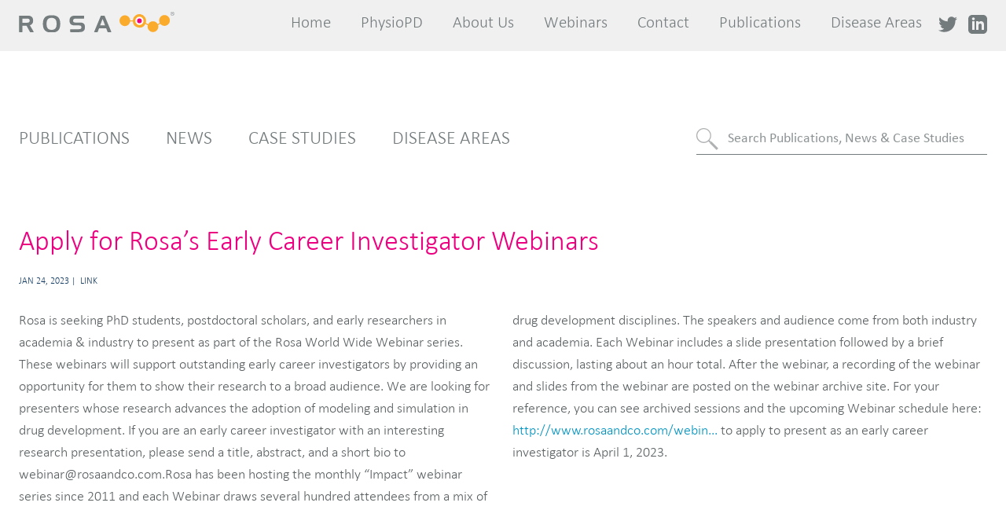

--- FILE ---
content_type: text/html; charset=UTF-8
request_url: https://rosaandco.com/news/81/rosas_early_career_investigator_webinars
body_size: 29748
content:
<!DOCTYPE html>
<html lang="en">

	<head>

    <meta name="csrf-token" content="LMLqUyXkvy1rGN7iFRpoMSGYhl9mIEIgzIIByBYu">

					<meta charset="utf-8">
<meta http-equiv="X-UA-Compatible" content="IE=edge">
<meta name="viewport" content="width=device-width, initial-scale=1">
<meta name="description" content="Rosa & Co reduces costs and de-risks Pharma research and development with quantitative mechanistic insights from our fit-for-purpose PhysioPD® modeling.">
<meta name="author" content="">

<title>
    Rosa and Co &#124; 
</title>

    <meta property="og:site_name"
          content="Rosa and Co"/>
        <meta property="og:description" content=""/>
    <meta property="og:title" content=""/>
    <meta property="og:url" content="https://rosaandco.com/news/81/rosas_early_career_investigator_webinars"/>
    <meta property="og:type" content="website"/>

<!-- Favicons -->

<link rel="icon" href="/app/default/assets/pyrocms/starter-theme/resources/img/favicon.ico?v=1703851957" type="image/x-icon">


<!-- Bootstrap Core CSS - Uses Bootswatch Flatly Theme: http://bootswatch.com/flatly/ -->

<!-- Custom CSS -->

<!-- Custom Fonts -->




<link media="all" type="text/css" rel="stylesheet" href="/app/default/assets/public/dist/assets/main.547ceb93.css?v=1737051430">


<style type="text/css" id="mti_fontface_d19c8185-c1a7-43f9-abec-663989fbf641">
    @font-face{
    font-family:"Calibri W01";
        font-style:normal;
        font-weight:700;
    src:url("https://fast.fonts.net/dv2/14/3ded7064-503f-4fa0-853b-9f7a2cf55f20.woff2?[base64]&projectId=d19c8185-c1a7-43f9-abec-663989fbf641") format('woff2');}
    @font-face{
    font-family:"Calibri W01";
        font-style:normal;
        font-weight:200;
    src:url("https://fast.fonts.net/dv2/14/52f16f8c-2868-43ee-a2ca-378b097a3580.woff2?[base64]&projectId=d19c8185-c1a7-43f9-abec-663989fbf641") format('woff2');}
    @font-face{
    font-family:"Calibri W01";
        font-style:normal;
        font-weight:400;
    src:url("https://fast.fonts.net/dv2/14/367341fc-4cc6-4a79-89ad-d6c61561611e.woff2?[base64]&projectId=d19c8185-c1a7-43f9-abec-663989fbf641") format('woff2');}
</style>

<!-- Google tag (gtag.js) -->
<script async src="https://www.googletagmanager.com/gtag/js?id=G-Q4G2FP3NF5"></script>
<script>
  window.dataLayer = window.dataLayer || [];
  function gtag(){dataLayer.push(arguments);}
  gtag('js', new Date());

  gtag('config', 'G-Q4G2FP3NF5');
</script>
<script src="https://www.google.com/recaptcha/api.js" async defer></script>
<link media="all" type="text/css" rel="stylesheet" href="/app/default/assets/public/custom.css?v=1706857214">



<script type="text/javascript">

    const APPLICATION_URL = "https://rosaandco.com/news/81/rosas_early_career_investigator_webinars";
    const APPLICATION_REFERENCE = "default";
    const APPLICATION_DOMAIN = "develop.rosaandco.com";

    const CSRF_TOKEN = "LMLqUyXkvy1rGN7iFRpoMSGYhl9mIEIgzIIByBYu";
    const APP_DEBUG = "1";
    const APP_URL = "http://localhost";
    const REQUEST_ROOT = "https://rosaandco.com";
    const REQUEST_ROOT_PATH = "";
    const TIMEZONE = "America/Los_Angeles";
    const LOCALE = "en";
    
</script>



<!-- HTML5 Shim and Respond.js IE8 support of HTML5 elements and media queries -->
<!-- WARNING: Respond.js doesn"t work if you view the page via file:// -->
<!--[if lt IE 9]>
<script src="https://oss.maxcdn.com/libs/html5shiv/3.7.0/html5shiv.js"></script>
<script src="https://oss.maxcdn.com/libs/respond.js/1.4.2/respond.min.js"></script>
<![endif]-->
			</head>

	<body class="template-homepage">
		
		
		<header class="c-header-primary is-sentinal" id="header-primary">
	<div class="c-header-primary__row">
		<div class="c-header-primary__left">
			<a class="c-header-primary__logo o-logo-base" href="https://rosaandco.com">Rosa</a>
		</div>
		<div class="c-header-primary__right">
			<nav class="c-nav-primary hide-medium-down">
				<ul class="c-nav-primary__list">
											<li class="c-nav-primary__item">
							<a class="" href="https://rosaandco.com">Home</a>
						</li>
											<li class="c-nav-primary__item">
							<a class="" href="https://rosaandco.com/physiopd">PhysioPD</a>
						</li>
											<li class="c-nav-primary__item">
							<a class="" href="https://rosaandco.com/about-us">About Us</a>
						</li>
											<li class="c-nav-primary__item">
							<a class="" href="https://rosaandco.com/webinars">Webinars</a>
						</li>
											<li class="c-nav-primary__item">
							<a class="" href="https://rosaandco.com/contact">Contact</a>
						</li>
											<li class="c-nav-primary__item">
							<a class="" href="https://rosaandco.com/publications">Publications</a>
						</li>
											<li class="c-nav-primary__item">
							<a class="" href="https://rosaandco.com/diseases">Disease Areas</a>
						</li>
					
					<li class="c-nav-primary__social">
						<a target="_blank" href="https://twitter.com/RosaQSP"><img src="/app/default/assets/dist/images/icon_twitter.svg?v=1703851957"></a>
					</li>
					<li class="c-nav-primary__social">
						<a target="_blank" href="https://www.linkedin.com/company/289995/"><img src="/app/default/assets/dist/images/icon_linkedin.svg?v=1703851957"></a>
					</li>

				</ul>
			</nav>
			<a class="c-nav-toggle  hide-large-up  js-nav-toggle">
				<svg id="Layer_1" class="o-icon o-icon--navicon" version="1.1" xmlns="http://www.w3.org/2000/svg" xmlns:xlink="http://www.w3.org/1999/xlink" x="0px" y="0px" viewbox="0 0 29.8 16.6" style="enable-background: new 0 0 29.8 16.6;" xml:space="preserve">
					<g><g>
						<rect x="0" y="0" style="fill:#757C7D;" width="29.8" height="2.4"></rect>
						<rect x="0" y="14.2" style="fill:#757C7D;" width="29.8" height="2.4"></rect>
						<rect x="0" y="7.1" style="fill:#757C7D;" width="29.8" height="2.4"></rect>
					</g></g>
				</svg>
			</a>
		</div>
	</div>
</header>



<header class="c-header-primary is-sticky headroom is-not-bottom is-pinned is-top" id="header-primary">
	<div class="c-header-primary__row" style="margin-bottom: 8px;">
		<div class="c-header-primary__left">
			<a class="c-header-primary__logo  o-logo-base" href="/">Rosa</a>
		</div>
		<div class="c-header-primary__right">
			<nav class="c-nav-primary  hide-medium-down">
				<ul class="c-nav-primary__list">
											<li class="c-nav-primary__item">
							<a class="" href="https://rosaandco.com">Home</a>
						</li>
											<li class="c-nav-primary__item">
							<a class="" href="https://rosaandco.com/physiopd">PhysioPD</a>
						</li>
											<li class="c-nav-primary__item">
							<a class="" href="https://rosaandco.com/about-us">About Us</a>
						</li>
											<li class="c-nav-primary__item">
							<a class="" href="https://rosaandco.com/webinars">Webinars</a>
						</li>
											<li class="c-nav-primary__item">
							<a class="" href="https://rosaandco.com/contact">Contact</a>
						</li>
											<li class="c-nav-primary__item">
							<a class="" href="https://rosaandco.com/publications">Publications</a>
						</li>
											<li class="c-nav-primary__item">
							<a class="" href="https://rosaandco.com/diseases">Disease Areas</a>
						</li>
										
					<li class="c-nav-primary__social">
						<a target="_blank" href="https://twitter.com/RosaQSP"><img src="/app/default/assets/dist/images/icon_twitter.svg?v=1703851957"></a>
					</li>
					<li class="c-nav-primary__social">
						<a target="_blank" href="https://www.linkedin.com/company/289995/"><img src="/app/default/assets/dist/images/icon_linkedin.svg?v=1703851957"></a>
					</li>
				</ul>
			</nav>
			
			<a class="c-nav-toggle  hide-large-up  js-nav-toggle"><!-- Generator: Adobe Illustrator 18.0.0, SVG Export Plug-In . SVG Version: 6.00 Build 0)  --><svg id="Layer_1" class="o-icon o-icon--navicon" version="1.1" xmlns="http://www.w3.org/2000/svg" xmlns:xlink="http://www.w3.org/1999/xlink" x="0px" y="0px" viewBox="0 0 29.8 16.6" style="enable-background: new 0 0 29.8 16.6;" xml:space="preserve"><g><g><rect x="0" y="0" style="fill:#757C7D;" width="29.8" height="2.4"></rect><rect x="0" y="14.2" style="fill:#757C7D;" width="29.8" height="2.4"></rect><rect x="0" y="7.1" style="fill:#757C7D;" width="29.8" height="2.4"></rect></g></g></svg></a>

		</div>
	</div>
</header>


<nav class="c-nav-mobile" id="nav-mobile">
		<ul class="c-nav-mobile__list">
					<li class="c-nav-mobile__item">
				<a class="" href="https://rosaandco.com">Home</a>
			</li>
					<li class="c-nav-mobile__item">
				<a class="" href="https://rosaandco.com/physiopd">PhysioPD</a>
			</li>
					<li class="c-nav-mobile__item">
				<a class="" href="https://rosaandco.com/about-us">About Us</a>
			</li>
					<li class="c-nav-mobile__item">
				<a class="" href="https://rosaandco.com/webinars">Webinars</a>
			</li>
					<li class="c-nav-mobile__item">
				<a class="" href="https://rosaandco.com/contact">Contact</a>
			</li>
					<li class="c-nav-mobile__item">
				<a class="" href="https://rosaandco.com/publications">Publications</a>
			</li>
					<li class="c-nav-mobile__item">
				<a class="" href="https://rosaandco.com/diseases">Disease Areas</a>
			</li>
				
		<li>
			<a class="c-nav-mobile__social" target="_blank" href="https://twitter.com/RosaQSP">
				<img src="/app/default/assets/dist/images/icon_twitter_white.svg?v=1703851957">
			</a>
			<a class="c-nav-mobile__social" target="_blank" href="https://www.linkedin.com/company/289995/">
				<img src="/app/default/assets/dist/images/icon_linkedin_white.svg?v=1703851957">
			</a>
		</li>
		<li class="c-nav-mobile__item">
			<a class="js-nav-toggle" href="javascript:void(0)">
				<!-- Generator: Adobe Illustrator 18.0.0, SVG Export Plug-In . SVG Version: 6.00 Build 0)  -->
				<svg id="Layer_1" class="o-icon o-icon--close" version="1.1" xmlns="http://www.w3.org/2000/svg" xmlns:xlink="http://www.w3.org/1999/xlink" x="0px" y="0px" viewBox="226.5 -193.5 1467 1467" style="enable-background: new 226.5 -193.5 1467 1467;" xml:space="preserve">
					<rect x="0" y="462.7" transform="matrix(-0.7071 -0.7071 0.7071 -0.7071 1256.9849 1600.6602)" style="fill:#757C7D;" width="1920" height="154.6"></rect>
					<rect x="0" y="462.7" transform="matrix(-0.7071 0.7071 -0.7071 -0.7071 2020.6602 243.0152)" style="fill:#757C7D;" width="1920" height="154.6"></rect>
				</svg>
			</a>
		</li>
	</ul>
</nav>
		<main id="main" class="main-content">

												<!-- Success Messages -->

<!-- Informational Messages -->

<!-- Warning Messages -->

<!-- Error Messages -->


 


<header class="c-listing-header  u-pad-section">
    <div class="c-listing-header__nav">
        <nav class="c-nav-secondary">
            <ul class="c-nav-secondary__list">
                <li class="c-nav-secondary__item"><a href="/publications" class="">Publications</a>
                </li>
                <li class="c-nav-secondary__item"><a href="/news" class="">News</a></li>
                <li class="c-nav-secondary__item"><a href="/case-studies" class="">Case Studies</a>
                </li>
                <li class="c-nav-secondary__item"><a href="https://rosaandco.com/diseases" class="">Disease Areas</a></li>
            </ul>
        </nav>
    </div>
    <div class="c-listing-header__search">


        <form class="c-search-form" action="https://rosaandco.com/news/search">
            <div class="c-search-form__input">
                <svg class="o-icon  o-icon--search">
                    <path style="fill:#AFB1B2;"
                        d="M16.1,2.8c3.7,3.7,3.7,9.7,0,13.4s-9.7,3.7-13.4,0s-3.7-9.7,0-13.4S12.4-0.9,16.1,2.8z M3.7,3.7c-3.2,3.2-3.2,8.3,0,11.5s8.3,3.2,11.5,0s3.2-8.3,0-11.5S6.9,0.5,3.7,3.7z" />
                    <rect x="15.8" y="15.3" transform="matrix(0.7071 -0.7071 0.7071 0.7071 -6.9868 16.8677)"
                        style="fill:#AFB1B2;" width="2.1" height="3.1" />
                    <rect x="20.9" y="16.1" transform="matrix(0.7071 -0.7071 0.7071 0.7071 -9.2924 22.4338)"
                        style="fill:#AFB1B2;" width="3.1" height="12.6" />
                </svg>
                <input type="text" name="q" value="" placeholder="Search Publications, News &amp; Case Studies">
                <button class="c-text-button" type="submit">Search</button>
            </div>
        </form>
    </div>
</header>

<div class="u-pad-section-b">

    <article class="c-article c-article--featured">
        <div class="c-article__row">

            <header class="c-article__header">
                <h1 class="c-article__title  h2  u-color-pink">Apply for Rosa’s Early Career Investigator Webinars</h1>
                <ul class="c-article__meta">
                    <li><time>Jan 24, 2023</time></li>
                    <li>
                        <a href="/news/81/rosas_early_career_investigator_webinars">Link</a>
                    </li>
                </ul>
                <ul class="c-article__downloads">
                </ul>
            </header>

            <div class="c-article__content">
                <p>Rosa is seeking PhD students, postdoctoral scholars, and early researchers in academia & industry to present as part of the Rosa World Wide Webinar series. These webinars will support outstanding early career investigators by providing an opportunity for them to show their research to a broad audience. We are looking for presenters whose research advances the adoption of modeling and simulation in drug development. If you are an early career investigator with an interesting research presentation, please send a title, abstract, and a short bio to webinar@rosaandco.com.Rosa has been hosting the monthly “Impact” webinar series since 2011 and each Webinar draws several hundred attendees from a mix of drug development disciplines. The speakers and audience come from both industry and academia. Each Webinar includes a slide presentation followed by a brief discussion, lasting about an hour total. After the webinar, a recording of the webinar and slides from the webinar are posted on the webinar archive site. For your reference, you can see archived sessions and the upcoming Webinar schedule here: <a href="http://www.rosaandco.com/webinars.Deadline" target="_blank">http://www.rosaandco.com/webin...</a> to apply to present as an early career investigator is April 1, 2023.</p>
            </div>

        </div>
    </article>
    <div class="row  column  u-pad-t-double  u-text-center">
        <a class="c-button" href="/publications">See more news and publications</a>
    </div>

</div>



								</main>
				

                            
			<footer class="c-footer-primary">
	<div class="c-footer-primary__row">
		<a class="c-footer-primary__logo  o-logo-base  o-logo-base--white" href="/">Rosa</a>
		<div class="c-footer-primary__quote">
			<div class="quote">"De-risking Drug Development with Mechanistic Insights"</div>
		</div>

			<div class="c-footer-primary__nav">
				<nav class="c-nav-footer">
					<ul class="c-nav-footer__list">
											<li class="c-nav-primary__item">
							<a class="" href="https://rosaandco.com">Home</a>
						</li>
                							<li class="c-nav-primary__item">
							<a class="" href="https://rosaandco.com/physiopd">PhysioPD</a>
						</li>
                							<li class="c-nav-primary__item">
							<a class="" href="https://rosaandco.com/about-us">About Us</a>
						</li>
                							<li class="c-nav-primary__item">
							<a class="" href="https://rosaandco.com/webinars">Webinars</a>
						</li>
                							<li class="c-nav-primary__item">
							<a class="" href="https://rosaandco.com/contact">Contact</a>
						</li>
                							<li class="c-nav-primary__item">
							<a class="" href="https://rosaandco.com/publications">Publications</a>
						</li>
                							<li class="c-nav-primary__item">
							<a class="" href="https://rosaandco.com/diseases">Disease Areas</a>
						</li>
                												</ul><!-- __list -->
				</nav><!-- .c-nav-footer -->
			</div>


			<div class="row nopadding--small">
				<div class="c-footer-primary__contact  alternative-text">
					<div class="column nopadding--small small-12 medium-6">

																					<p>To learn more: <a href="https://rosaandco.com/contact" target="_blank">Contact Us</a></p>

													
						
						<div class="c-footer-primary__terms hide-small-only">
							<p><a href="https://rosaandco.com/privacy-policy">Privacy Policy</a><br /></p>
							<p>© 2011 – 2026 Rosa &amp; Co. LLC. Rosa’s Model Qualification Method graphic is the copyrighted property of Rosa &amp; Co. LLC and may not be reused without permission.</p>
							<p>© 2011 – 2026 Rosa &amp; Co. LLC. Except as permitted by the copyright law applicable to you, you may not reproduce or communicate any of the content on this website, including files downloadable from this website, without the permission of the copyright owner.</p>
							<p>Rosa, the Rosa logo, ForecastMD, PhysioPD, PhysioPK, and PhysioMap are trademarks and/or registered trademarks of Rosa &amp; Co. LLC.</p>
													</div>
						<!-- __terms -->
					</div>
					<div class="column nopadding--small small-12 medium-6">
						<div class="c-footer-primary__subscribe">

						<form class="c-ajax-form js-form-mailinglist-trigger" method="post" data-freeform
							data-id="554c5f-form-NgKZr2Zzq-o5qbJAMnG-PhzmH3fsSS0AhEbqIOoaf3xZ3J9IbhVmIKzf3kWN"
							data-handle="listSubscribeFormQuick" data-disable-submit data-auto-scroll
							data-success-message="Form has been submitted successfully!"
							data-error-message="Sorry, there was an error submitting the form. Please try again."
							data-honeypot data-honeypot-name="freeform_form_handle_b3b87a"
							data-honeypot-value="5e0e612d5">
							<input class name="status" type="hidden" id="form-input-status"
								value="Open - Not Contacted" /><input class name="source" type="hidden"
								id="form-input-source" value="Web" />
							<div class="freeform_form_handle_b3b87a"
								style="position: absolute !important; width: 0 !important; height: 0 !important; overflow: hidden !important;"
								aria-hidden="true" tabindex="-1"><label aria-hidden="true" tabindex="-1"
									for="freeform_form_handle_b3b87a">Leave this field blank</label><input type="text"
									value="f0ccc6" name="freeform_form_handle_b3b87a" id="freeform_form_handle_b3b87a"
									aria-hidden="true" autocomplete="off" tabindex="-1" /></div><input type="hidden"
								name="freeform_payload"
								value="/[base64]/n5v3Tpp3UeDkoPaAa9QKMJNwMy7UhHTMQsUMxqKPDczruJYn8Vd6j4Sv2pVZPIONcc2OooyO0f7uAmNCYow2g5i/sk6T5emt+2tcuNcf+ND+CohdIdUi0sXgJD6qF4VcnQNZ9gqhOQDXPtE79u8tqqXw953YDNxrba/V+fwERII9AZlsXNO8CXeNmDnyPJvWmbsCk3dXMAdIhRXna0f8HLeYWZFSoDeWApb9rMa/OmFS2sP6WJlR719j+Vp9IU37acbG1q8lH1buw==" />
							<input type="hidden" name="formHash"
								value="NgKZr2Zzq-o5qbJAMnG-PhzmH3fsSS0AhEbqIOoaf3xZ3J9IbhVmIKzf3kWN" />
							<div id="554c5f-form-NgKZr2Zzq-o5qbJAMnG-PhzmH3fsSS0AhEbqIOoaf3xZ3J9IbhVmIKzf3kWN"
								data-scroll-anchor style="display: none;"></div>
							<input type="hidden" name="freeform-action" value="submit" />
							<input type="hidden" name="CRAFT_CSRF_TOKEN"
								value="WDFB70X5R-XG4DlCvCxASExYA4cu7mPA13L3WxDUt6RvIfpdWJHAVmAEJ6oIqiSzqq9McMUcL3EbGVb2ftYSq64TmwJkl9-WGVTIFjLniWE=" />
							<input type="hidden" name="action" value="freeform/submit" />

							<div class="c-ajax-form__fields  js-fields">
								<div class="c-footer-primary__subscribe__title">Receive Webinar Alerts</div>

								<div class="o-form-section">
									<div class="o-float-label">
										<input type="email" name="email" value="" id="subscribe-email"
											placeholder="Email" required>

										<label for="subscribe-email" class="is-required"></label>
									</div>


									<div class="c-ajax-form__submit-section">
										<!--<button type="submit" class="c-button  c-button--center  c-button--wide">Subscribe</button>-->
										<a class="c-button  c-button--center  c-button--wide" style="cursor: pointer;"
											onclick="openMailingListModal()">Subscribe</a>
									</div>
									<!-- __submit-section -->
								</div>
								<!-- .row -->
							</div>
							<!-- __fields -->

							</form>
						</div>


						<div class="c-footer-primary__terms hide-medium-up">
							<p><a href="https://rosaandco.com/privacy-policy">Privacy Policy</a><br /></p>
							<p>© 2011 – 2023 Rosa &amp; Co. LLC. Rosa’s Model Qualification Method graphic is the
								copyrighted property of Rosa &amp; Co. LLC and may not be reused without permission.</p>
							<p>© 2011 – 2023 Rosa &amp; Co. LLC. Except as permitted by the copyright law applicable to
								you, you may not reproduce or communicate any of the content on this website, including
								files downloadable from this website, without the permission of the copyright owner.</p>
							<p>Rosa, the Rosa logo, ForecastMD, PhysioPD, PhysioPK, and PhysioMap are trademarks and/or
								registered trademarks of Rosa &amp; Co. LLC.</p>
							<p>
								<a href="http://www.transom.design/" target="_blank">Web Design by Transom</a>
								| Video by Side Road Media
							</p>
						</div>
						<!-- __terms -->
					</div>
				</div>
			</div>
			<!-- __row -->

</footer>

			
<!-- Modal -->
<div class="modal fade" id="mailingListModal" tabindex="-1" role="dialog" aria-labelledby="mailingListModalLabel" aria-hidden="true">
	<div class="modal-dialog modal-dialog-centered modal-lg" role="document">
		<div class="">
			
			<div class="c-modal__content">
				<a class="c-modal__close  js-close" onclick="closeMailingListModal();"></a>


				<div class="c-modal-content is-form">

					<div class="c-message">
						<p>Complete the form below and receive monthly alerts on "Impact of Modeling &amp; Simulation in
							Drug Development"
							webinars and QSP news.</p>
						<p>Note that this information will not be provided in any form to any third parties.</p>
					</div>
						
					<form class="c-ajax-form  js-ajax-form js-form-mailinglist" id="webinar-subsribe-form" method="post"  action="https://rosaandco.com/webinars/subscribe/email">
						<input type="hidden" name="_token" value="LMLqUyXkvy1rGN7iFRpoMSGYhl9mIEIgzIIByBYu">
					
						<div class="c-ajax-form__fields  js-fields">

							<div class="row  row--inline-block  small-v-align-middle  o-form-section">

								<div class="medium-6  column">
									<div class="o-float-label">
										<input type="text" name="firstName" value="" id="firstName" required>

										<label for="firstName" class="is-required">First Name</label>
									</div>
								</div>

								<div class="medium-6  column">
									<div class="o-float-label">
										<input type="text" name="lastName" value="" id="lastName" required>

										<label for="lastName" class="is-required">Last Name</label>
									</div>
								</div>

								<div class="medium-6  column">
									<div class="o-float-label">
										<input type="email" name="email" value="" id="email" required>

										<label for="email" class="is-required">Work Email</label>
									</div>
								</div>

								<div class="medium-6  column">
									<div class="o-float-label">
										<input type="text" name="organization" value="" id="organization">

										<label for="organization" class="">Organization</label>
									</div>
								</div>

								<div class="medium-6  column">
									<div class="o-float-label">
										<input type="text" name="jobTitle" value="" id="jobTitle">

										<label for="jobTitle" class="">Job Title/What do you do?</label>
									</div>
								</div>

								<div class="medium-12  column privacyNoticeWrapper">
									<div class="o-float-label">
										<input type="checkbox" name="privacyNotice" value="Yes" id="privacyNotice"
											required>

										<label for="privacyNotice" class="is-required">
											<p>By completing this form you agree to your details being held
												electronically by Rosa &amp; Co and
												utilized by us to keep you informed. This information will not be
												provided in any form to any third
												parties. For more information, please see our privacy policy.</p>
										</label>
									</div>
								</div>
								<div class="g-recaptcha" data-sitekey="6LcWPLcqAAAAANeOUdjakxl1Cm3fDg14LPsTKr-c"></div>
								<div class="column">
									<div class="c-ajax-form__submit-section">
										<button type="submit"
											class="c-button  c-button--center  c-button--wide">Submit</button>
									</div><!-- __submit-section -->
								</div>

							</div>
						</div>

						<div class="c-ajax-form__message  alert-box  success  js-message">
							<p>You are now subscribed.</p>
						</div>
						<div class="c-ajax-form__message  alert-box  error  js-message">
							<p>Looks like there is an issue with the mailing list subscription form. Contact us directly and we'll look into the issue. webinar@rosaandco.com</p>
						</div>

					</form>
				</div>
			</div>
		</div>
	</div>
</div>


<script>

	function openMailingListModal() {
        $("#mailingListModal").modal('show');
    }

    function closeMailingListModal() {
        $("#mailingListModal").modal('hide');
    }

</script>
<script src="https://code.jquery.com/jquery-3.6.0.min.js"></script>
	<script>
		$(document).ready(function() {
			 $('#webinar-subsribe-form').on('submit', function(e) {
			if(grecaptcha.getResponse() == "") {
				e.preventDefault();
				alert("CAPTCHA verification is required!");
			} 
			});
		});
</script>

<!-- Modal -->
<div class="modal fade" id="videoModal" tabindex="-1" role="dialog" aria-labelledby="videoModalLabel" aria-hidden="true">
	<div class="modal-dialog modal-dialog-centered modal-lg" role="document">
		<div class="">
			
			<div class="c-modal__content">
				<a class="c-modal__close  js-close" onclick="closeVideoModal();"></a>
				
				<div class="plyr__video-wrapper plyr__video-embed" style="aspect-ratio: 16 / 9;"><iframe id="videoModalFrame" frameborder="0" allowfullscreen="" allow="accelerometer; autoplay; clipboard-write; encrypted-media; gyroscope; picture-in-picture; web-share" title="Player for About Rosa &amp; Co - Drug Development Advisors" width="640" height="360" src=""></iframe>
				
								
				</div>

			</div>
		</div>
	</div>
</div>

<script>
    function openVideoModal(e) {
		console.log( "opening..." );

		var dataForModal = $(e).data('modal-video');

		console.log( e );

		var videoId = dataForModal.id;

		// var videoId = "5iWcKObICME";

		var initialSrc = `https://www.youtube-nocookie.com/embed/${videoId}?`;

		var params = "autoplay=1&amp;controls=1&amp;disablekb=1&amp;playsinline=1&amp;cc_load_policy=0&amp;cc_lang_pref=auto&amp;widget_referrer=https%3A%2F%2Frosaandco.com%2Fphysiopd&amp;rel=0&amp;showinfo=0&amp;iv_load_policy=3&amp;modestbranding=1&amp;customControls=true&amp;noCookie=true&amp;enablejsapi=1&amp;origin=https%3A%2F%2Frosaandco.com&amp;widgetid=2";

		/* https://www.youtube-nocookie.com/embed/_xdcfwh6k2o?autoplay=1&amp;controls=1&amp;disablekb=1&amp;playsinline=1&amp;cc_load_policy=0&amp;cc_lang_pref=auto&amp;widget_referrer=https%3A%2F%2Frosaandco.com%2Fphysiopd&amp;rel=0&amp;showinfo=0&amp;iv_load_policy=3&amp;modestbranding=1&amp;customControls=true&amp;noCookie=true&amp;enablejsapi=1&amp;origin=https%3A%2F%2Frosaandco.com&amp;widgetid=2 */

		var src = `${initialSrc}${params}`;

		var videoModalFrame = $("#videoModalFrame");

		videoModalFrame.attr('src', src);

        $("#videoModal").modal('show');
    }

	function closeVideoModal() {
		console.log( "closing..." );

		var videoModalFrame = $("#videoModalFrame");

		videoModalFrame.attr('src', '');

        $("#videoModal").modal('hide');
    }
</script>
			<!-- jQuery -->


<!-- Bootstrap Core JavaScript -->


<!-- Plugin JavaScript -->

<!-- Custom Theme JavaScript -->

<script src="/app/default/assets/public/theme.js?v=1703851957"></script>

<script src="/app/default/assets/public/dist/assets/main.eddc16b4.js?v=1703851957"></script>

<!-- After the theme.js assets -->


<script type="text/javascript" src="https://fast.fonts.net/jsapi/d19c8185-c1a7-43f9-abec-663989fbf641.js"></script>

<script type="text/javascript" src="https://fast.fonts.net/jsapi/core/mt.js"></script>

<script src="/app/default/assets/public/dist/assets/headroom.js?v=1703851957"></script>

<script src="/app/default/assets/public/dist/assets/handle_header.js?v=1703851957"></script>

<script src="/app/default/assets/public/dist/assets/custom.js?v=1703851957"></script>


<script src="/app/default/assets/cdnjs.cloudflare.com/ajax/libs/js-cookie/3.0.1/js.cookie.min.js?v=1703851956"></script>

<script src="/app/default/assets/freeform/plugin9ac3.js?v=1703851957"></script>

</body>
	</body>
</html>


--- FILE ---
content_type: text/html; charset=utf-8
request_url: https://www.google.com/recaptcha/api2/anchor?ar=1&k=6LcWPLcqAAAAANeOUdjakxl1Cm3fDg14LPsTKr-c&co=aHR0cHM6Ly9yb3NhYW5kY28uY29tOjQ0Mw..&hl=en&v=PoyoqOPhxBO7pBk68S4YbpHZ&size=normal&anchor-ms=20000&execute-ms=30000&cb=z3xxwt7z6ia4
body_size: 49401
content:
<!DOCTYPE HTML><html dir="ltr" lang="en"><head><meta http-equiv="Content-Type" content="text/html; charset=UTF-8">
<meta http-equiv="X-UA-Compatible" content="IE=edge">
<title>reCAPTCHA</title>
<style type="text/css">
/* cyrillic-ext */
@font-face {
  font-family: 'Roboto';
  font-style: normal;
  font-weight: 400;
  font-stretch: 100%;
  src: url(//fonts.gstatic.com/s/roboto/v48/KFO7CnqEu92Fr1ME7kSn66aGLdTylUAMa3GUBHMdazTgWw.woff2) format('woff2');
  unicode-range: U+0460-052F, U+1C80-1C8A, U+20B4, U+2DE0-2DFF, U+A640-A69F, U+FE2E-FE2F;
}
/* cyrillic */
@font-face {
  font-family: 'Roboto';
  font-style: normal;
  font-weight: 400;
  font-stretch: 100%;
  src: url(//fonts.gstatic.com/s/roboto/v48/KFO7CnqEu92Fr1ME7kSn66aGLdTylUAMa3iUBHMdazTgWw.woff2) format('woff2');
  unicode-range: U+0301, U+0400-045F, U+0490-0491, U+04B0-04B1, U+2116;
}
/* greek-ext */
@font-face {
  font-family: 'Roboto';
  font-style: normal;
  font-weight: 400;
  font-stretch: 100%;
  src: url(//fonts.gstatic.com/s/roboto/v48/KFO7CnqEu92Fr1ME7kSn66aGLdTylUAMa3CUBHMdazTgWw.woff2) format('woff2');
  unicode-range: U+1F00-1FFF;
}
/* greek */
@font-face {
  font-family: 'Roboto';
  font-style: normal;
  font-weight: 400;
  font-stretch: 100%;
  src: url(//fonts.gstatic.com/s/roboto/v48/KFO7CnqEu92Fr1ME7kSn66aGLdTylUAMa3-UBHMdazTgWw.woff2) format('woff2');
  unicode-range: U+0370-0377, U+037A-037F, U+0384-038A, U+038C, U+038E-03A1, U+03A3-03FF;
}
/* math */
@font-face {
  font-family: 'Roboto';
  font-style: normal;
  font-weight: 400;
  font-stretch: 100%;
  src: url(//fonts.gstatic.com/s/roboto/v48/KFO7CnqEu92Fr1ME7kSn66aGLdTylUAMawCUBHMdazTgWw.woff2) format('woff2');
  unicode-range: U+0302-0303, U+0305, U+0307-0308, U+0310, U+0312, U+0315, U+031A, U+0326-0327, U+032C, U+032F-0330, U+0332-0333, U+0338, U+033A, U+0346, U+034D, U+0391-03A1, U+03A3-03A9, U+03B1-03C9, U+03D1, U+03D5-03D6, U+03F0-03F1, U+03F4-03F5, U+2016-2017, U+2034-2038, U+203C, U+2040, U+2043, U+2047, U+2050, U+2057, U+205F, U+2070-2071, U+2074-208E, U+2090-209C, U+20D0-20DC, U+20E1, U+20E5-20EF, U+2100-2112, U+2114-2115, U+2117-2121, U+2123-214F, U+2190, U+2192, U+2194-21AE, U+21B0-21E5, U+21F1-21F2, U+21F4-2211, U+2213-2214, U+2216-22FF, U+2308-230B, U+2310, U+2319, U+231C-2321, U+2336-237A, U+237C, U+2395, U+239B-23B7, U+23D0, U+23DC-23E1, U+2474-2475, U+25AF, U+25B3, U+25B7, U+25BD, U+25C1, U+25CA, U+25CC, U+25FB, U+266D-266F, U+27C0-27FF, U+2900-2AFF, U+2B0E-2B11, U+2B30-2B4C, U+2BFE, U+3030, U+FF5B, U+FF5D, U+1D400-1D7FF, U+1EE00-1EEFF;
}
/* symbols */
@font-face {
  font-family: 'Roboto';
  font-style: normal;
  font-weight: 400;
  font-stretch: 100%;
  src: url(//fonts.gstatic.com/s/roboto/v48/KFO7CnqEu92Fr1ME7kSn66aGLdTylUAMaxKUBHMdazTgWw.woff2) format('woff2');
  unicode-range: U+0001-000C, U+000E-001F, U+007F-009F, U+20DD-20E0, U+20E2-20E4, U+2150-218F, U+2190, U+2192, U+2194-2199, U+21AF, U+21E6-21F0, U+21F3, U+2218-2219, U+2299, U+22C4-22C6, U+2300-243F, U+2440-244A, U+2460-24FF, U+25A0-27BF, U+2800-28FF, U+2921-2922, U+2981, U+29BF, U+29EB, U+2B00-2BFF, U+4DC0-4DFF, U+FFF9-FFFB, U+10140-1018E, U+10190-1019C, U+101A0, U+101D0-101FD, U+102E0-102FB, U+10E60-10E7E, U+1D2C0-1D2D3, U+1D2E0-1D37F, U+1F000-1F0FF, U+1F100-1F1AD, U+1F1E6-1F1FF, U+1F30D-1F30F, U+1F315, U+1F31C, U+1F31E, U+1F320-1F32C, U+1F336, U+1F378, U+1F37D, U+1F382, U+1F393-1F39F, U+1F3A7-1F3A8, U+1F3AC-1F3AF, U+1F3C2, U+1F3C4-1F3C6, U+1F3CA-1F3CE, U+1F3D4-1F3E0, U+1F3ED, U+1F3F1-1F3F3, U+1F3F5-1F3F7, U+1F408, U+1F415, U+1F41F, U+1F426, U+1F43F, U+1F441-1F442, U+1F444, U+1F446-1F449, U+1F44C-1F44E, U+1F453, U+1F46A, U+1F47D, U+1F4A3, U+1F4B0, U+1F4B3, U+1F4B9, U+1F4BB, U+1F4BF, U+1F4C8-1F4CB, U+1F4D6, U+1F4DA, U+1F4DF, U+1F4E3-1F4E6, U+1F4EA-1F4ED, U+1F4F7, U+1F4F9-1F4FB, U+1F4FD-1F4FE, U+1F503, U+1F507-1F50B, U+1F50D, U+1F512-1F513, U+1F53E-1F54A, U+1F54F-1F5FA, U+1F610, U+1F650-1F67F, U+1F687, U+1F68D, U+1F691, U+1F694, U+1F698, U+1F6AD, U+1F6B2, U+1F6B9-1F6BA, U+1F6BC, U+1F6C6-1F6CF, U+1F6D3-1F6D7, U+1F6E0-1F6EA, U+1F6F0-1F6F3, U+1F6F7-1F6FC, U+1F700-1F7FF, U+1F800-1F80B, U+1F810-1F847, U+1F850-1F859, U+1F860-1F887, U+1F890-1F8AD, U+1F8B0-1F8BB, U+1F8C0-1F8C1, U+1F900-1F90B, U+1F93B, U+1F946, U+1F984, U+1F996, U+1F9E9, U+1FA00-1FA6F, U+1FA70-1FA7C, U+1FA80-1FA89, U+1FA8F-1FAC6, U+1FACE-1FADC, U+1FADF-1FAE9, U+1FAF0-1FAF8, U+1FB00-1FBFF;
}
/* vietnamese */
@font-face {
  font-family: 'Roboto';
  font-style: normal;
  font-weight: 400;
  font-stretch: 100%;
  src: url(//fonts.gstatic.com/s/roboto/v48/KFO7CnqEu92Fr1ME7kSn66aGLdTylUAMa3OUBHMdazTgWw.woff2) format('woff2');
  unicode-range: U+0102-0103, U+0110-0111, U+0128-0129, U+0168-0169, U+01A0-01A1, U+01AF-01B0, U+0300-0301, U+0303-0304, U+0308-0309, U+0323, U+0329, U+1EA0-1EF9, U+20AB;
}
/* latin-ext */
@font-face {
  font-family: 'Roboto';
  font-style: normal;
  font-weight: 400;
  font-stretch: 100%;
  src: url(//fonts.gstatic.com/s/roboto/v48/KFO7CnqEu92Fr1ME7kSn66aGLdTylUAMa3KUBHMdazTgWw.woff2) format('woff2');
  unicode-range: U+0100-02BA, U+02BD-02C5, U+02C7-02CC, U+02CE-02D7, U+02DD-02FF, U+0304, U+0308, U+0329, U+1D00-1DBF, U+1E00-1E9F, U+1EF2-1EFF, U+2020, U+20A0-20AB, U+20AD-20C0, U+2113, U+2C60-2C7F, U+A720-A7FF;
}
/* latin */
@font-face {
  font-family: 'Roboto';
  font-style: normal;
  font-weight: 400;
  font-stretch: 100%;
  src: url(//fonts.gstatic.com/s/roboto/v48/KFO7CnqEu92Fr1ME7kSn66aGLdTylUAMa3yUBHMdazQ.woff2) format('woff2');
  unicode-range: U+0000-00FF, U+0131, U+0152-0153, U+02BB-02BC, U+02C6, U+02DA, U+02DC, U+0304, U+0308, U+0329, U+2000-206F, U+20AC, U+2122, U+2191, U+2193, U+2212, U+2215, U+FEFF, U+FFFD;
}
/* cyrillic-ext */
@font-face {
  font-family: 'Roboto';
  font-style: normal;
  font-weight: 500;
  font-stretch: 100%;
  src: url(//fonts.gstatic.com/s/roboto/v48/KFO7CnqEu92Fr1ME7kSn66aGLdTylUAMa3GUBHMdazTgWw.woff2) format('woff2');
  unicode-range: U+0460-052F, U+1C80-1C8A, U+20B4, U+2DE0-2DFF, U+A640-A69F, U+FE2E-FE2F;
}
/* cyrillic */
@font-face {
  font-family: 'Roboto';
  font-style: normal;
  font-weight: 500;
  font-stretch: 100%;
  src: url(//fonts.gstatic.com/s/roboto/v48/KFO7CnqEu92Fr1ME7kSn66aGLdTylUAMa3iUBHMdazTgWw.woff2) format('woff2');
  unicode-range: U+0301, U+0400-045F, U+0490-0491, U+04B0-04B1, U+2116;
}
/* greek-ext */
@font-face {
  font-family: 'Roboto';
  font-style: normal;
  font-weight: 500;
  font-stretch: 100%;
  src: url(//fonts.gstatic.com/s/roboto/v48/KFO7CnqEu92Fr1ME7kSn66aGLdTylUAMa3CUBHMdazTgWw.woff2) format('woff2');
  unicode-range: U+1F00-1FFF;
}
/* greek */
@font-face {
  font-family: 'Roboto';
  font-style: normal;
  font-weight: 500;
  font-stretch: 100%;
  src: url(//fonts.gstatic.com/s/roboto/v48/KFO7CnqEu92Fr1ME7kSn66aGLdTylUAMa3-UBHMdazTgWw.woff2) format('woff2');
  unicode-range: U+0370-0377, U+037A-037F, U+0384-038A, U+038C, U+038E-03A1, U+03A3-03FF;
}
/* math */
@font-face {
  font-family: 'Roboto';
  font-style: normal;
  font-weight: 500;
  font-stretch: 100%;
  src: url(//fonts.gstatic.com/s/roboto/v48/KFO7CnqEu92Fr1ME7kSn66aGLdTylUAMawCUBHMdazTgWw.woff2) format('woff2');
  unicode-range: U+0302-0303, U+0305, U+0307-0308, U+0310, U+0312, U+0315, U+031A, U+0326-0327, U+032C, U+032F-0330, U+0332-0333, U+0338, U+033A, U+0346, U+034D, U+0391-03A1, U+03A3-03A9, U+03B1-03C9, U+03D1, U+03D5-03D6, U+03F0-03F1, U+03F4-03F5, U+2016-2017, U+2034-2038, U+203C, U+2040, U+2043, U+2047, U+2050, U+2057, U+205F, U+2070-2071, U+2074-208E, U+2090-209C, U+20D0-20DC, U+20E1, U+20E5-20EF, U+2100-2112, U+2114-2115, U+2117-2121, U+2123-214F, U+2190, U+2192, U+2194-21AE, U+21B0-21E5, U+21F1-21F2, U+21F4-2211, U+2213-2214, U+2216-22FF, U+2308-230B, U+2310, U+2319, U+231C-2321, U+2336-237A, U+237C, U+2395, U+239B-23B7, U+23D0, U+23DC-23E1, U+2474-2475, U+25AF, U+25B3, U+25B7, U+25BD, U+25C1, U+25CA, U+25CC, U+25FB, U+266D-266F, U+27C0-27FF, U+2900-2AFF, U+2B0E-2B11, U+2B30-2B4C, U+2BFE, U+3030, U+FF5B, U+FF5D, U+1D400-1D7FF, U+1EE00-1EEFF;
}
/* symbols */
@font-face {
  font-family: 'Roboto';
  font-style: normal;
  font-weight: 500;
  font-stretch: 100%;
  src: url(//fonts.gstatic.com/s/roboto/v48/KFO7CnqEu92Fr1ME7kSn66aGLdTylUAMaxKUBHMdazTgWw.woff2) format('woff2');
  unicode-range: U+0001-000C, U+000E-001F, U+007F-009F, U+20DD-20E0, U+20E2-20E4, U+2150-218F, U+2190, U+2192, U+2194-2199, U+21AF, U+21E6-21F0, U+21F3, U+2218-2219, U+2299, U+22C4-22C6, U+2300-243F, U+2440-244A, U+2460-24FF, U+25A0-27BF, U+2800-28FF, U+2921-2922, U+2981, U+29BF, U+29EB, U+2B00-2BFF, U+4DC0-4DFF, U+FFF9-FFFB, U+10140-1018E, U+10190-1019C, U+101A0, U+101D0-101FD, U+102E0-102FB, U+10E60-10E7E, U+1D2C0-1D2D3, U+1D2E0-1D37F, U+1F000-1F0FF, U+1F100-1F1AD, U+1F1E6-1F1FF, U+1F30D-1F30F, U+1F315, U+1F31C, U+1F31E, U+1F320-1F32C, U+1F336, U+1F378, U+1F37D, U+1F382, U+1F393-1F39F, U+1F3A7-1F3A8, U+1F3AC-1F3AF, U+1F3C2, U+1F3C4-1F3C6, U+1F3CA-1F3CE, U+1F3D4-1F3E0, U+1F3ED, U+1F3F1-1F3F3, U+1F3F5-1F3F7, U+1F408, U+1F415, U+1F41F, U+1F426, U+1F43F, U+1F441-1F442, U+1F444, U+1F446-1F449, U+1F44C-1F44E, U+1F453, U+1F46A, U+1F47D, U+1F4A3, U+1F4B0, U+1F4B3, U+1F4B9, U+1F4BB, U+1F4BF, U+1F4C8-1F4CB, U+1F4D6, U+1F4DA, U+1F4DF, U+1F4E3-1F4E6, U+1F4EA-1F4ED, U+1F4F7, U+1F4F9-1F4FB, U+1F4FD-1F4FE, U+1F503, U+1F507-1F50B, U+1F50D, U+1F512-1F513, U+1F53E-1F54A, U+1F54F-1F5FA, U+1F610, U+1F650-1F67F, U+1F687, U+1F68D, U+1F691, U+1F694, U+1F698, U+1F6AD, U+1F6B2, U+1F6B9-1F6BA, U+1F6BC, U+1F6C6-1F6CF, U+1F6D3-1F6D7, U+1F6E0-1F6EA, U+1F6F0-1F6F3, U+1F6F7-1F6FC, U+1F700-1F7FF, U+1F800-1F80B, U+1F810-1F847, U+1F850-1F859, U+1F860-1F887, U+1F890-1F8AD, U+1F8B0-1F8BB, U+1F8C0-1F8C1, U+1F900-1F90B, U+1F93B, U+1F946, U+1F984, U+1F996, U+1F9E9, U+1FA00-1FA6F, U+1FA70-1FA7C, U+1FA80-1FA89, U+1FA8F-1FAC6, U+1FACE-1FADC, U+1FADF-1FAE9, U+1FAF0-1FAF8, U+1FB00-1FBFF;
}
/* vietnamese */
@font-face {
  font-family: 'Roboto';
  font-style: normal;
  font-weight: 500;
  font-stretch: 100%;
  src: url(//fonts.gstatic.com/s/roboto/v48/KFO7CnqEu92Fr1ME7kSn66aGLdTylUAMa3OUBHMdazTgWw.woff2) format('woff2');
  unicode-range: U+0102-0103, U+0110-0111, U+0128-0129, U+0168-0169, U+01A0-01A1, U+01AF-01B0, U+0300-0301, U+0303-0304, U+0308-0309, U+0323, U+0329, U+1EA0-1EF9, U+20AB;
}
/* latin-ext */
@font-face {
  font-family: 'Roboto';
  font-style: normal;
  font-weight: 500;
  font-stretch: 100%;
  src: url(//fonts.gstatic.com/s/roboto/v48/KFO7CnqEu92Fr1ME7kSn66aGLdTylUAMa3KUBHMdazTgWw.woff2) format('woff2');
  unicode-range: U+0100-02BA, U+02BD-02C5, U+02C7-02CC, U+02CE-02D7, U+02DD-02FF, U+0304, U+0308, U+0329, U+1D00-1DBF, U+1E00-1E9F, U+1EF2-1EFF, U+2020, U+20A0-20AB, U+20AD-20C0, U+2113, U+2C60-2C7F, U+A720-A7FF;
}
/* latin */
@font-face {
  font-family: 'Roboto';
  font-style: normal;
  font-weight: 500;
  font-stretch: 100%;
  src: url(//fonts.gstatic.com/s/roboto/v48/KFO7CnqEu92Fr1ME7kSn66aGLdTylUAMa3yUBHMdazQ.woff2) format('woff2');
  unicode-range: U+0000-00FF, U+0131, U+0152-0153, U+02BB-02BC, U+02C6, U+02DA, U+02DC, U+0304, U+0308, U+0329, U+2000-206F, U+20AC, U+2122, U+2191, U+2193, U+2212, U+2215, U+FEFF, U+FFFD;
}
/* cyrillic-ext */
@font-face {
  font-family: 'Roboto';
  font-style: normal;
  font-weight: 900;
  font-stretch: 100%;
  src: url(//fonts.gstatic.com/s/roboto/v48/KFO7CnqEu92Fr1ME7kSn66aGLdTylUAMa3GUBHMdazTgWw.woff2) format('woff2');
  unicode-range: U+0460-052F, U+1C80-1C8A, U+20B4, U+2DE0-2DFF, U+A640-A69F, U+FE2E-FE2F;
}
/* cyrillic */
@font-face {
  font-family: 'Roboto';
  font-style: normal;
  font-weight: 900;
  font-stretch: 100%;
  src: url(//fonts.gstatic.com/s/roboto/v48/KFO7CnqEu92Fr1ME7kSn66aGLdTylUAMa3iUBHMdazTgWw.woff2) format('woff2');
  unicode-range: U+0301, U+0400-045F, U+0490-0491, U+04B0-04B1, U+2116;
}
/* greek-ext */
@font-face {
  font-family: 'Roboto';
  font-style: normal;
  font-weight: 900;
  font-stretch: 100%;
  src: url(//fonts.gstatic.com/s/roboto/v48/KFO7CnqEu92Fr1ME7kSn66aGLdTylUAMa3CUBHMdazTgWw.woff2) format('woff2');
  unicode-range: U+1F00-1FFF;
}
/* greek */
@font-face {
  font-family: 'Roboto';
  font-style: normal;
  font-weight: 900;
  font-stretch: 100%;
  src: url(//fonts.gstatic.com/s/roboto/v48/KFO7CnqEu92Fr1ME7kSn66aGLdTylUAMa3-UBHMdazTgWw.woff2) format('woff2');
  unicode-range: U+0370-0377, U+037A-037F, U+0384-038A, U+038C, U+038E-03A1, U+03A3-03FF;
}
/* math */
@font-face {
  font-family: 'Roboto';
  font-style: normal;
  font-weight: 900;
  font-stretch: 100%;
  src: url(//fonts.gstatic.com/s/roboto/v48/KFO7CnqEu92Fr1ME7kSn66aGLdTylUAMawCUBHMdazTgWw.woff2) format('woff2');
  unicode-range: U+0302-0303, U+0305, U+0307-0308, U+0310, U+0312, U+0315, U+031A, U+0326-0327, U+032C, U+032F-0330, U+0332-0333, U+0338, U+033A, U+0346, U+034D, U+0391-03A1, U+03A3-03A9, U+03B1-03C9, U+03D1, U+03D5-03D6, U+03F0-03F1, U+03F4-03F5, U+2016-2017, U+2034-2038, U+203C, U+2040, U+2043, U+2047, U+2050, U+2057, U+205F, U+2070-2071, U+2074-208E, U+2090-209C, U+20D0-20DC, U+20E1, U+20E5-20EF, U+2100-2112, U+2114-2115, U+2117-2121, U+2123-214F, U+2190, U+2192, U+2194-21AE, U+21B0-21E5, U+21F1-21F2, U+21F4-2211, U+2213-2214, U+2216-22FF, U+2308-230B, U+2310, U+2319, U+231C-2321, U+2336-237A, U+237C, U+2395, U+239B-23B7, U+23D0, U+23DC-23E1, U+2474-2475, U+25AF, U+25B3, U+25B7, U+25BD, U+25C1, U+25CA, U+25CC, U+25FB, U+266D-266F, U+27C0-27FF, U+2900-2AFF, U+2B0E-2B11, U+2B30-2B4C, U+2BFE, U+3030, U+FF5B, U+FF5D, U+1D400-1D7FF, U+1EE00-1EEFF;
}
/* symbols */
@font-face {
  font-family: 'Roboto';
  font-style: normal;
  font-weight: 900;
  font-stretch: 100%;
  src: url(//fonts.gstatic.com/s/roboto/v48/KFO7CnqEu92Fr1ME7kSn66aGLdTylUAMaxKUBHMdazTgWw.woff2) format('woff2');
  unicode-range: U+0001-000C, U+000E-001F, U+007F-009F, U+20DD-20E0, U+20E2-20E4, U+2150-218F, U+2190, U+2192, U+2194-2199, U+21AF, U+21E6-21F0, U+21F3, U+2218-2219, U+2299, U+22C4-22C6, U+2300-243F, U+2440-244A, U+2460-24FF, U+25A0-27BF, U+2800-28FF, U+2921-2922, U+2981, U+29BF, U+29EB, U+2B00-2BFF, U+4DC0-4DFF, U+FFF9-FFFB, U+10140-1018E, U+10190-1019C, U+101A0, U+101D0-101FD, U+102E0-102FB, U+10E60-10E7E, U+1D2C0-1D2D3, U+1D2E0-1D37F, U+1F000-1F0FF, U+1F100-1F1AD, U+1F1E6-1F1FF, U+1F30D-1F30F, U+1F315, U+1F31C, U+1F31E, U+1F320-1F32C, U+1F336, U+1F378, U+1F37D, U+1F382, U+1F393-1F39F, U+1F3A7-1F3A8, U+1F3AC-1F3AF, U+1F3C2, U+1F3C4-1F3C6, U+1F3CA-1F3CE, U+1F3D4-1F3E0, U+1F3ED, U+1F3F1-1F3F3, U+1F3F5-1F3F7, U+1F408, U+1F415, U+1F41F, U+1F426, U+1F43F, U+1F441-1F442, U+1F444, U+1F446-1F449, U+1F44C-1F44E, U+1F453, U+1F46A, U+1F47D, U+1F4A3, U+1F4B0, U+1F4B3, U+1F4B9, U+1F4BB, U+1F4BF, U+1F4C8-1F4CB, U+1F4D6, U+1F4DA, U+1F4DF, U+1F4E3-1F4E6, U+1F4EA-1F4ED, U+1F4F7, U+1F4F9-1F4FB, U+1F4FD-1F4FE, U+1F503, U+1F507-1F50B, U+1F50D, U+1F512-1F513, U+1F53E-1F54A, U+1F54F-1F5FA, U+1F610, U+1F650-1F67F, U+1F687, U+1F68D, U+1F691, U+1F694, U+1F698, U+1F6AD, U+1F6B2, U+1F6B9-1F6BA, U+1F6BC, U+1F6C6-1F6CF, U+1F6D3-1F6D7, U+1F6E0-1F6EA, U+1F6F0-1F6F3, U+1F6F7-1F6FC, U+1F700-1F7FF, U+1F800-1F80B, U+1F810-1F847, U+1F850-1F859, U+1F860-1F887, U+1F890-1F8AD, U+1F8B0-1F8BB, U+1F8C0-1F8C1, U+1F900-1F90B, U+1F93B, U+1F946, U+1F984, U+1F996, U+1F9E9, U+1FA00-1FA6F, U+1FA70-1FA7C, U+1FA80-1FA89, U+1FA8F-1FAC6, U+1FACE-1FADC, U+1FADF-1FAE9, U+1FAF0-1FAF8, U+1FB00-1FBFF;
}
/* vietnamese */
@font-face {
  font-family: 'Roboto';
  font-style: normal;
  font-weight: 900;
  font-stretch: 100%;
  src: url(//fonts.gstatic.com/s/roboto/v48/KFO7CnqEu92Fr1ME7kSn66aGLdTylUAMa3OUBHMdazTgWw.woff2) format('woff2');
  unicode-range: U+0102-0103, U+0110-0111, U+0128-0129, U+0168-0169, U+01A0-01A1, U+01AF-01B0, U+0300-0301, U+0303-0304, U+0308-0309, U+0323, U+0329, U+1EA0-1EF9, U+20AB;
}
/* latin-ext */
@font-face {
  font-family: 'Roboto';
  font-style: normal;
  font-weight: 900;
  font-stretch: 100%;
  src: url(//fonts.gstatic.com/s/roboto/v48/KFO7CnqEu92Fr1ME7kSn66aGLdTylUAMa3KUBHMdazTgWw.woff2) format('woff2');
  unicode-range: U+0100-02BA, U+02BD-02C5, U+02C7-02CC, U+02CE-02D7, U+02DD-02FF, U+0304, U+0308, U+0329, U+1D00-1DBF, U+1E00-1E9F, U+1EF2-1EFF, U+2020, U+20A0-20AB, U+20AD-20C0, U+2113, U+2C60-2C7F, U+A720-A7FF;
}
/* latin */
@font-face {
  font-family: 'Roboto';
  font-style: normal;
  font-weight: 900;
  font-stretch: 100%;
  src: url(//fonts.gstatic.com/s/roboto/v48/KFO7CnqEu92Fr1ME7kSn66aGLdTylUAMa3yUBHMdazQ.woff2) format('woff2');
  unicode-range: U+0000-00FF, U+0131, U+0152-0153, U+02BB-02BC, U+02C6, U+02DA, U+02DC, U+0304, U+0308, U+0329, U+2000-206F, U+20AC, U+2122, U+2191, U+2193, U+2212, U+2215, U+FEFF, U+FFFD;
}

</style>
<link rel="stylesheet" type="text/css" href="https://www.gstatic.com/recaptcha/releases/PoyoqOPhxBO7pBk68S4YbpHZ/styles__ltr.css">
<script nonce="BYtF5KvQBfMuYOcexs5oFA" type="text/javascript">window['__recaptcha_api'] = 'https://www.google.com/recaptcha/api2/';</script>
<script type="text/javascript" src="https://www.gstatic.com/recaptcha/releases/PoyoqOPhxBO7pBk68S4YbpHZ/recaptcha__en.js" nonce="BYtF5KvQBfMuYOcexs5oFA">
      
    </script></head>
<body><div id="rc-anchor-alert" class="rc-anchor-alert"></div>
<input type="hidden" id="recaptcha-token" value="[base64]">
<script type="text/javascript" nonce="BYtF5KvQBfMuYOcexs5oFA">
      recaptcha.anchor.Main.init("[\x22ainput\x22,[\x22bgdata\x22,\x22\x22,\[base64]/[base64]/[base64]/bmV3IHJbeF0oY1swXSk6RT09Mj9uZXcgclt4XShjWzBdLGNbMV0pOkU9PTM/bmV3IHJbeF0oY1swXSxjWzFdLGNbMl0pOkU9PTQ/[base64]/[base64]/[base64]/[base64]/[base64]/[base64]/[base64]/[base64]\x22,\[base64]\x22,\x22w79lwoZKGlHCscOKw6vDvcOFwqIHaznDkzccBcOgTMOnw4sDwpHCrsOFO8Ovw5nDtXbDnT3CvEbCg3LDsMKCO1PDnRpKFGTClsOiwprDo8K1wobCjsODworDowlZaBx1wpXDvxp+V3omOkU5ecOGwrLChS4awqvDjz9TwoRXaMKDAMO7wo/CkcOnVjTDscKjAW0gwonDmcOwTz0Vw7xAbcO6wqLDo8O3wrcXw61lw4/ClcK9BMOkGmIGPcONwpQXwqDChMKcUsOHwrPDpljDpsKEdsK8QcKYw5tvw5XDqSZkw4LDocOMw4nDgmDCqMO5ZsKJAHFEBTMLdyRJw5V4WsK3PsOmw4PCpsOfw6PDrgfDsMK+NGrCvlLCmMO4woBkHTkEwq1xw55cw53Ct8O9w57Dq8KmR8OWA0cww6wAwptvwoAdw4/DgcOFfSHCjMKTbmvCtSjDozjDn8OBwrLCssORT8KiccOIw5s5PsOgP8KQw7QtYHbDimTDgcOzw7bDrkYSM8Kpw5gWd2kNTxg/w6/Cu23CnnwgOGDDt1LCvMKUw5XDlcOFw4zCr2hjwoXDlFHDjcO2w4DDrkNHw6tIF8O8w5bCh30AwoHDpMK0w6BtwpfDkGbDqF3DiUXChMOPwrvDnjrDhMKwVcOOSB7DrsO6TcKTLH9YS8KoYcOFw7TDhsKpe8KmwpfDkcKrVcOkw7l1w7/DkcKMw6NdB37CgMOww6FASMONR2jDucOBJhjCoD0racO6IHTDqR40PcOkGcOcR8KzUWYWQRw/w6fDjVI6wrENIsOBw6HCjcOhw4xqw6xpwqLCqcOdKsOjw7h1ZArDscOvLsOQwoUMw549w7LDssOkwr0vworDqcK4w5lxw4fDgMKLwo7ChMKdw49DInvDrsOaCsOIwrrDnFRhwpbDk1hEw4ofw5M9FsKqw6Ilw5huw7/CqwBdwobClsOfdHbCsgcSPxsaw65fBsKyQwQVw6lcw6jDjsOzN8KSZsO/eRDDp8K0eTzCmMKaPnoCGcOkw57DnB7Dk2UBKcKRYmXClcKudjI8fMOXw4rDlsOGP3F3wprDlSbDpcKFwpXCv8O6w4wxwpfCqAYqw4hDwphgw4s9aibCjMKbwrk+woZDB08Bw4oEOcOzw7HDjS9XA8OTWcKcJsKmw6/[base64]/[base64]/[base64]/DnMKFAMKywqZoPMObFsOsO1dZwpXDjQXDnArDsgXClm3CpT5bVUI7cWBfwp/DpMO+wp1YYsKOZcKHwqHDtVrCh8KlwpUzEcKTdntsw4cBwpocOsOUEhsIw5saIsOiYsORaivCuj9GWMOnBmfDtS8cF8KyScOAwqhgP8OSa8OUQMOpw5g5eS4LUhDDt3rDkRXDrFhBBwDDv8K0wpXCoMKFNhfDpyfCtcKDwq/[base64]/ECrDq8Oxwp/DlXDCnsOGwpNQw4XCiVYvwoDDhgh7WMKCYTjDlWrDiD/[base64]/DncK0fQDDgcOBwpwsw68hwoYUwodqY8K3QURmWMOHwoHCsmwxw4HDoMOEwq5GS8K7HsOrw5UJwo7CrgXCs8K9w7XCucOywqkqw6fCuMK3Rwlww7rCpcKlw7oZfcOxbQgzw4oDbELDs8Ogw6V1Z8OJRQxqw7/CjlNsUnxSPsO/woLCq0VKw6sHbcKTC8OfwqvDr2jCoA3Dh8ODesOlajfCkcKJwp/Cj2E3wqZlw4AOLsKFwrsweAbCkXAObAtSfsKNwpPCuwdBdmI9woHCh8Kuf8O4wq7DoibDl2jDrsOkwooEYRtCw6gqOsKAKsOQw7LDgltwXcK8wp4NQcO5wqnDrDfDiG/Co3AUbsK0w6cywoxHwpBUXHnCiMOCeHkXFcK/Tk4gwrsBNlrCjsKKwptDb8OAwrhow5jDgcOtw7hqw5jCoTzDlsOswrEUwpbDnMKkwpJdwpoAUMKWJMKvFDBTwovDv8Oiw5/Do3vDtCUFwrXDvUw8G8O6Dnk7w5chwpl8OynDjk93w4dawr3CqsKTwrXCmWhgAMKTw6vDpsKsDMO4P8OVw60Qwp7ChMOlYcKPRcOMdsK+XiXCsBtow7rDpsKgw5bDuD/Cj8OQw69tKlzDvnV/w41USnLCoy7DhsO4elQvd8KBOcOZwrPCu1Miw7rCoj3CoQrDmsODw54fdVXDqMOpRhEuwqE9wp5tw6jDn8KiCRxawqnCnsK8w5w3Y1/DpMOXw77Cmm5tw6bDksK8F0d2c8OvS8OKw5/[base64]/VBTChcKKwp/CgMOiScKzw4toM8KwQMKlCl0EWi/DuiVPw78OwpvDiMOdFsKBZcOIeVJVeATClXECwrTCgUbDsTlveG8Wwo1bdsK/w79dZiHCocOoOMOiZ8O4b8KVGz0baSXCoBfDocOef8O5ZsOew5HDoAvCqcKGHTESNBHDnsO9fBEHYmsFZsKzw4fDnRfChDXDnhYTwokiwqDDnw3Clz9IfMOxw4XCqm/Do8K8GTHCmy9IwovDmMO6wptPw6YtYcOuw5TDssKuODxbcDPDjSU1wrE3wqJ3J8KUw5PDkcOew4QWw5l+AgNAWhvCrcKPCQ/DisOsX8KASiTCgcKWw6jDgMOUNcO/wpAFTSoGwqrDusOxUFPCvsKlw6PCjcO1w4VKMMKKQ1sqJUl/DcOOR8KIacOJQA7CqwjDvcOPw55dWwnDhMOFwpHDlwZAW8Ohw6VSw7Blw4IbwrXCs3MIexfDu2bDj8OmbcOSwoYvworDiMKwwrjDi8OJAltKQjXDq0kiwp/Dgw45Y8OVOsK2w7fDu8O4wqLDv8K1wo8yZ8ONwrPCvsKOfsK1w4UYWsKWw4rCicO2fsK7ECfClzzDlcOvw64dY0MxJMKIw5jCgsOEwqtpw4tHw785wrd1wqA7w4BOWMK/AVp7woHChsOMw47CgsKEZAMdwqjCncOPw5dsfQ7CsMOLwpsUfsKhK1twA8OdeABuwplNL8OzUR9KXcOewqheP8OrGEzCjigDw69Ew4TDm8Ogw5XCj3PCjsKVIsKcwpzClsK5cHXDssKiwo7CoRrCt14Gw57DlwoSw5lOPm/CsMKGwrPDrmLCo0HCksKYwq97w4EtwrUCwqsaw4DDkgg3U8KXYMOkwr/CmXpBwrkjwrULBsOfwpjCqCrCl8KDEsORV8Kswr3CjwrCtSUfwrDCisKJwoQHwoF2wqrCjsO5cRPCnlV4N3HCni7CqyXCrCloJAfCtsKBDzN4wovCj1zDpMOUHcK+EWhQQMOBRsKPw5LChHXCh8KwT8O3wrnCjcKcw5VKBl/CqMKPw5VUw4XDi8O7NMKAN8KywrjDiMOvw4gsOcOmbcOHDsOhwq4/[base64]/[base64]/[base64]/CrDDDmsO9wpDDqD0JSgALw4bDscOjMT4ZwrtjFToEKADDlwAMwo3CrcKwPBI5YldVwr3DvwLCgEHCvsK0w7/Cowh0woIzw5dAMMKww5HDjHM6wqcgKDw6w4ImMMOvLxLDpBwAw7ACw5/[base64]/[base64]/[base64]/[base64]/[base64]/DsV3Dp1g+wrM7CMOxXMOvwrjCkznDgEwDOcOfwpVMacORw6jDhsKSwogjBUwDwoDCgsOjTCh8bBHCjjgBQMKCU8KnIhl1w4bDpSXDk8K2csONdMKFJ8KTZMOIJ8ORwpF8wr5LIhbDpBU5FTrDlCPDu1I/wo8QUjV9ShM8GTHDr8KrUsOZIMK1w7zDo3zCrhzDscKZwqLDoUoXw4XCq8OgwpcZCsKoNcOnwqnCtm/[base64]/Dt0jDtUUww4wCL8O/WcKiw4bDuDzDpR3DuwHDmg1qDVgDwocTwrjChCEWbcOnM8O7w5tJYRcswqpKalnCmBzDkcONwrnDhMKfwoFXwrxWw6gMLcOpwoZ0wp7CtsOfwocDwq/CuMKZU8OIf8O6C8O5Oi4HwpMYw6FhAMOewocCTwvDnsK9GsK7TzPCrsK+wrzDiwTCs8KSw7Q9wr4nwpAOw6DCvycdEcKmIX0sDcKiw54kH1wrw4LCgTfCqxNBw7DDuBPDtkjCoG4Gw6UzwpzCoEVrGT3CjW3CuMOqwqw6w6A2BMKkw5LChHvDncOew5tfw6bDjMO/w7fCnAvDmMKQw5JGYMOBanfCjcOKw7Z4dGspw7saa8OTwojCpnDDhcKNw4bCtArDqsKnaFrDpTPCii/CsElqYcKaOsKoRsK3D8KCwoNoEcKwXxA9w5lwJMOdw4LDqEk7A0dUdVUew5PDvcO3w5IhcMOPECgLVTJ/[base64]/[base64]/Ck8KjRD5rSMOBd8OmHBLDqn9NwptcMm7ClCY0BzfDvcOpLcOzw7rDsG0rw7M+w5c+wq/DhwZYwqbCq8OqwqN3wojDosODw6kdcsKfwrbDlh5EQMOnIsK9IS86w5RnfwDDs8KDe8OMw50SYMKNQybClU7Cq8Kgwq7CnMK/wrFMHsKzXcKHwrfDq8KRw4lHwoDDrijDu8O/[base64]/DkhBuTR/Du8KYwrjCgsKZw6XDqMKwwqLDhsOFwoF4VUPCj8KTO1cqJsOiw64kwr7DksOHw5/CuE7DksKjw6/CtsKFwqhdf8KpE1nDqcKFQMKoXcO0w7rDkRRrwr8JwoYubMOHAQnDtsOIw6nDum7CuMOLwq7Cu8KtVksjwpPCpMK/wrvCjkRDw4sAeMKqw6IFGsO5wrB2woB1UVVaXXLDvjJ/QFt0w49Lwp3DmsKCwqDDtgpBwpVgwqI5JEwmwq7DvcO2R8O/WcKya8KISGAVwoIkwo3Dll3Dg33Cu2A/JMKRwpBcIcO4woBxwo3DuEnDmUMGwrfDlMKrw5zCqsOqFsODwq7Do8Knw7JQbcKxahlEw5bCi8OkwonChVEFIhEZMMKPP0jDlMKFGxnDs8K0w7zDssKZw4jCtcKHcMOww6XDncOSb8KpfcKzwoMUBAnCoXxqS8Kmw7/Dk8KVf8ObV8OQw60lSmHCowrCmBEbJ0lfUyI3HVoNwok7w44MwofCrMKaMsKTw7zCoEdgO0whV8KTU3/DgcKxw5HCp8Kze1bDl8OFFHbCksKdB3XDvx5twoTCrmslwrTDsxdaJAvCm8OMZG5aai5lw4/DrUFJOi8MwoIXLcOcwrEDeMKgwp5Yw6cDRcKBwqLDo2MHwr/DhW/CiMOELXrDvMKfXcOVBcK/wqLDhMOaNHtXw77DhDooPsKvwq1UczfDtE0dwppVYD9cw4DDnlsew7XCnMOLc8Ktw73DnhTDviF9w43Djzl0KThFQAXDizxlMMOSZyDDmcO/wpFORyxiwrU6wq4NKnjCqsKiWnxKFEoEwojCucO6NSrCtlvDl0gfVsOucMK2wpUewpbCmcKZw7fCiMOdw6MUT8K2w7NjJ8KNw4nCg0zCicOcwpPCp3wIw4/[base64]/Ct3BrNAzDjVQ5wqTDh8Kbw5BcQ3bClVJzw4PCvi4BHB3CpUIyXsKxwpRhFcOwVQZLw47CusKUw7XDoMOcw5nDoC/DjsOxwpfDj0fDs8O9wrDChsK7w6oFHjHCmMOTw7TDscOEfzR+WTPDmcOfw4VHecOAdcKlwqpmd8Klw704wpnCv8Kmw7TDj8KFwp/Cv1bDpRjCg0/DqsODVcKoTsOtTcO4wozDkMKSNCbCoF9Ww6AXwpokwqnClcKBwrsqw6LCkWhoQGp2wpUJw6DDih/CgH11wpvChCV9dmzDlFYFwrPCuwnChsOwBUo/QMOdw4DDt8KYw4EENsKPw4XClDfCnDrDpFtmw6djcgIrw4NvwqUCw6kpGsKcQBPDqMO/[base64]/CmsOGVWfDqT8yw6BgwpzDo8KbQ2rDj8OfLUPDvsKmw6HCpsOBwqTDrsKaCcOCdXvDq8K5UsKmw4ofGzrDj8Orw4g7QsK4wq/[base64]/ClcOEwrDDjUYRWyLDjMKUcMKWwq9/WCzDhWR6wpPDlxfCrGPDusKJTcOCYgLDmXnCmyjDl8OLw6rDv8KUwpnCtSsfwrTDgsKjPsOaw6NfccKBUsKMwr46X8KswrZ8YsKDw67CmzgJJUbClsOIc2Vxwql/w6TCq8KHLcKvwpRRw4HCkcO+LSRaN8KaWMOgw57CsAHCv8OOw6DDocO6KsO2wqrDosKbLDnCvcKWA8O2wokgJU4lMsOawo9jfMOyw5DCiS7DqcONYQLDlirDhcKJMMK5w6TDiMKiw49aw6Ucw6g3w4wnw4bDjltjwqzCmcODajhiw6xuw55gw51twpAFO8KSw6XCjyh/RcOTLMOZwpLDhcOKJlDCgXvCoMOURcKae1bCosOmwpDDrsOWYnnDqmEfwrsqw4vDgltRwpk8binDrsKsJMO8wr/CjwYNwqcGKybCgAnCtBUeI8OQKRTDsBvCl0HDqcOxY8O5R0bDlcORPw8gT8KkTGTCkcKATMOEbcOdwqVbNybDt8KHHMOuHcOmwrbDncKQwoLCsE/ClloXEsOmeTLDmsKAw7AvwqDClMODwpfDvV9cwps8wr3DtXfDry4IH3YeBsOzwp/DvMOVPMKiWsOeccOWUAJfeht1McKewqR3Hi3DpcK4woPCjnorw4rCo1ZLM8KlRizDkcOHw6TDlsOZejBLKsKIclvCtjs1w4fCl8KKK8OIw7LCsQXCpzHDl2jDiyXCmMO9w6XDo8KFw7Mpw6TDp3zDksKeAhFww7EmwrTDvMOwwrPCosKBwq45w4DDmMKZBXTDpm/CuVtVEcOTeMKHK24nbhPDjWJkw78vw7fCqlMmwoEZw61IPEnDiMKTwo3Du8O0bcOlTMOfWkzCs0nCplPDu8KXOXTCgsK7JzAcwoPCi2TCjsKOwqDDgjTDkxMvwq4aYMOYdBMRwqo3IQbCgMKjw71Fw78wcWvDrAV+wrwzwrDDkkfDhsOyw5Z/IzrDkxjCuMO/U8KZw4orw6E5PMKww6PCiHfCuBfDq8OtOcOzaG/ChRICFsKMCgo8wpvCh8O3T0LDu8OPw4IdWSDCtsOuw6XDo8Oxw5RUG1fCiALDnMKrOhwUFsOcFcKDw4vCsMKpMH4Lwrgqw4PCrsO2c8KPfMKpwpogWFnDsGMTXcOow49aw6vDqsOsVsKhwpDDoj1aZ0/[base64]/w5IWNz3DjGzDtxZBwo11w7nDu8KVd8KcUCESwrrDrsOSGREnwqBXwqspXBTDiMKGw4IMYsKkwpzDjgYDB8O/w6vCplBDwo4xLsKFfijClzbCvMKRw5Bzw5nDscKGwo/CncKUSlzDtsOAwqg7PsOow43DuUA5wq0VNAY5wr9ew7fDoMOEZDJnw7lvw7fDocKRGMKCwo1/w40sXMKLwo8IwqDDoUFxHR5Twr03wofDu8K6w7DCsEBywqddwpTDvA/DjsO+woM4bsO1CBDCpEQlS2/Dh8O4LsOyw49MekLDkAUIdMOKw7fChMKvw7fCqsOdwoHCtcOoED7Cl8KhSsOlwo/CpxpxD8Olw6LCt8O9wqvCsGPCo8OqNAJWecKCO8KAVQZCLsOjYCvCu8KlKBIOwrgKbBclwpnCvcKSwp3Dn8O8ZWhaw6IKwrI2w7vDsjJrwrQDwqDCuMO3VcKwwpbCqEfCn8K3FQcSdsKnw7LChmciTHzDv2/Cq3hpwo/CgcOCOB7DnUU7JsOvw73Dqk/DoMO0wqFvwplzJngmBFRww5zDmMKswrVAGFHCux7Dj8Kxw4nDkSjCq8OAIjvDlMKWO8KGQ8KwwqzCvy/CicKXw4DCgQ3DhMONw7fDnsOyw5x2w5htScOITBfCocKawrvCgWTCjcO+w6bDsjxGP8O9wqzDtgjCrF3CjcKxDxbDpBnClcO3GVjCsGEdacKwwrHDgwoRciDCrMKIw7EJXkspwo/DlRnDv0F/F1BNw4/CsFgQQ2RwawnCuG1Ww4HDokrCrjLDhcKcwonDjHd4woJhbMOvw6LDlsKawrTCi2olw7V2w5HDvcKAPWodw5rDksKww57CuyjCq8KGBDpIw7xlaQJIwprDii9Bw7lAwoNdeMKKc1kgw6xVK8KFw7sIL8O0wo3Du8OBwoIHw5/[base64]/[base64]/[base64]/[base64]/CkC3Dp8OxeGLDvE4JPBrCmMOxw7vCpMKpcBFdw6XDtMO/wpM4w4g7w6x4On3DnGXDmcOKwprDlsKcw6oPw5rCnWPCikpZw53CvMK3T01Aw4QdwqzCvToFesOqS8O7E8OrasOrwqfDliXDssK9w4LDsggUDcKjf8KjNmzDkR5yZcKQCMKLwrvDgHVYWyrCkMK8wqjDgcK2wrkRPh/DsgjCgwACP1I6wpVWAsORw7jDv8Kjw5/CocOMw4DCrcKNNMKKwrApLMKjERQYTV/CvsO6w55mwqg3wqFrQ8OkwozDtyEfwqZgSy9Zwrptw6ZMRMKlXcOBw4/CrcOiw69fw7jDn8Oww6TDrMOEERXCpwLCpUwbXmtkLkrDpsOSdsKUIcKdMsO4bMO0QcO5dsOow77CmFwfcsKOMWgWwqTDhAHCjMOKw6zCpzvDn0g/w6g3w5HCn2k/w4fCocOnwrbDsVHDsnTDswzCqUEDw6rCvUsLFcK+WDHClsObAcKHw6rChDQKeMKDOVrDukHCvBEawpVvw6HCjzbDmEnDk1/Cg013dcOgMsOBA8OhXHDDrcKqwrJlw7bDv8OZwrfCnsOUwojCqsOHwp3DksOSw4Q9QVF/SFzCrMK+KWVqwqEZw7wKwr/CgBDCusONJWfDqybCkEjCnEB+ZjfDvFdUeB0xwrcGw6QeRSPCuMOqw5zCoMOoEUxpw6BzZ8Klw54ew4RYT8O7w7DCvD4Cw4Rlwo7DtAdtw7BNw67DtzzDjhjCksOxw6vDg8KMCcOuw7TCjnIbwqY4wpxmwoptXsOaw5puBWVaMi3Dgk/CtsOCw57CpB7Dg8KSHBrDs8Kxw4fCg8Oaw5zCpMK5wrU/[base64]/[base64]/[base64]/[base64]/FcKuw7LCisOhD8Klw68YwpphE8OFEcKOW8Oxw7oNWVvCucOcw5jDjGp4I0HCtcO1VcOCwql4PcKcw7bCtsK/wrzCl8KmwqLCuTDChMK9AcK+GMK6QsORwp8tPMOgwogow5Ruw5Q7WXHDnMK5T8O4JQ/DpMKmw6vCghURwqwhFl0pwp7DvxTCl8K2w5cgwolfRWfCr8KuP8OdVCl3NsOpw4LDlE/DnVXDtcKodMKqw4FPwp3CpQAcw6gAwqDDrsOeMjsYw74QcsKOPsK2KRYcwrHDoMOucAROwrLCmV8Aw6xKN8KEwqA3w7QTw5oWe8KQw4c6wr8rIlM7c8KDwp58woDCjylQcUbDul5BwqvDusK2w5s6wpvDtXhLfcOEcMK1bUIQw7knw7/Dm8OOHsK1w5cvw51bJcKHw4RaZhhFY8OZBcKVw77CtsOyJsOFREXDuVxENQwnX25pwpXCr8KkEcKQZ8Ovw5bDswbCrXDCkTBmwqV2w4jCv2AaYT5jVMOYChVmw5LCtVzCrcKew4ZVwozCtsKow4/[base64]/[base64]/DscO2wo4Ac8OlecKKwoJmDi05fsOKw4Ibw5lST2U0AjIQfcO2w5UufQgHU3fCusK4B8Ojwo3DjR3DocKjXznCshXDkmFZasOkwr8Nw6nCuMKHwoJww5NKw6k+DFc/[base64]/Dt8OKawLDqsKdw59uFC3CjzQywpR7wrtAHsKgwp3ChhEeRsOLw6s5wrrDnx/Cr8OdMcKRG8OJR3PDsBrChMOyw5jCihgEccONw57Cq8OECFPDhsOmwoofwqTDl8OjOsOgw43CvMKKwoPChMOjw5DDpMOJesOew5vDuGx6EnTCpMO9w6TDtcOMBxZlNsKlIWlrwoQDw5rDvsOXwqvCqXXCpXEMw4BXc8KUIMOyRcKGwo8Kw7PDvmAAw5ZCw7/DoMKQw6cYw5dOwqnDrsKRGjcUwpZyM8KpGsOIecObYRvDkwgjZcOxwpvCq8ODwpgKwrcrwo9MwopmwrE6fkLDiB9ffSbCnsO8w4QtJsOOwp0Iw6XCgg3CuyxCwo3CuMO7wrIiw4gEfsOjwpQZUGhDV8K/ejnDnz/Cu8OCwrJgwo1qwpbCj3jCmgkickAbNMOYw67Cg8OgwolDQEkkw4kCKiLDj2wDWzsaw5Vkw6s/[base64]/CicO2wq/DiUM1DcKQDsK9TkEwwqbCh8OGK8KgIsKTUmhYw4DCqjZtDA0owrzChRbCu8K1w47DiC3Cs8OQGWXCuMKuHMOgwo3CnHFLecKPFcKFUMK5HMOIw7jCvnXDpcK+QiNTw6dxX8KTE0kfWcK7F8OWw4LDn8KUw7fDhMOsKcKWcgJ/w5nDkcKBw7o+w4fDmHTDl8K4w4bCl1TDikjDgFd3w7nCqUopw5/ClU/ChnBpwo7DklHDrsOuD0HCs8OxwohJVcK8Z2stJsODw4w8w4DCmsKDwoLCikwKccOHwovCmMKPw7kmwrEJZsOodW3DojHDisKVwozDmcKfw4x0wpLDmF3Chn3ClsKAw5ZGRE9EKGjDjCjDmxrCv8Kmw5/Dm8OTEcK9ZsK2woxUGcOOw5EYwpZ7wpIdwrA/[base64]/[base64]/wpRKw7gYwqpvw6hpw5tgw6MpwrHCkjrCjB7CvDrCnB56wr98A8KewphtbBp+BCIow5B/w6w9w7PCjA5ua8KmfsKaRsOfw4TDuVVADMOiwoXDpcKPwpHCsMOuw6PDg1QDwr8VD1XCj8OKwqgaKcO0XDZJwpYPM8OYwr3Co00swojCuU/[base64]/GFQDesOjw75NVgIew55YBQ/DmMOBFMK5wrw5LMKJw6Myw4fDssKTw4zDh8OPwqXCvsKETETCoiA7wrDDrTTCqivDmcKjWsOFw4JgfcKKw7FOLcOZw6xvIXgWw5cUwrXCg8KFwrbDrsOhT09zasOrw7/CmHTCmsKFdMKHwpXDvcO/w6DCrS7Dm8OWwpdCfcOMBkUFOMOGLFfDtl8kF8OfBsKiwrxHDsOiwqHCpB4zLHsPw5FvwrXDrcOPwo3Cg8K4UEdudcKOw5kPwoTDlQVHe8OewoPCm8OMQjleJcK/w59EwqbDjcKLdFnDqHHDhMKVwrJtw4zDm8OafMOIElzDuMOKKRDDisObwo7DpsK+wopgw7PCpMKocsO9YsKxZ1TDqcOwSsOuw4kie19wwqXDncKFKmseQsKHw6wzw4fDvMOFIcKlw6Mqw5oAR0how4BJw5JJBQtww7ACwpDCr8KGwqHCrcOJDEPDgn/DjMOVw7UMwoJOwog5w5wDw4Jbw6XDscK5RcKnY8KuUlojwpDDpMKxw7jCqMOHwo9kwofCs8OnTCcGNcKWAcOrWU07wqDDs8ObE8OnWhwWw5fCpUHDuUYFJsO/TRMQw4LCpcKrwr3DmlxIw4JbwqrDk0TCmwvCvMOVw4TCtT1fUMKZwoPCiErCswcww6xmwprCjMO7Sy8ww5glw7LDmsO+w7NyZVbDvcOLI8ONC8KbUFQKRX9MMsO6wqkfFjzDlsKLB8KldcKuwr/[base64]/DqMOpwp/DiX/CunBIwq7DucK/d8OIJ2fCv8Knw6Q/wpHCiXQSX8KsOMKvwrkww5sKwpoZLMKTShkRwoPDhcKUw5XClQvDmMKhwrYow7gFb28iwp0QelF+I8KUw4TDpXfCssOYHMKqwqd1wq/CggUfw6nClcKGwr5KdMOzB8OzwpRVw6LDt8KpL8OzJC8Qw65xw4jCkcOBYMKHw4TCn8O7w5bDmQQnZcKow6gwMgFPwrzDriPDvB/DssKgVlnDpz3Dl8KrVzxMQkMYVMOYwrFaw79EXyjDmW8ywpbClB5ewozCqzbDqsOFagxew5kXc2tlw6Nub8KDcsKyw4lTJsO2MTXCt3JwPBzDiMOVUcKLXFIXSSjDqcOfGW3Cn1/[base64]/DmQ1QTMKewp7CsVrClMKofXNNQcOzB8KSw7dRJcKnwooRX1J4w5stwoM7w63CoCrDkMKlF1knw5odw5MNwqAnw6R9GsKITcKsZcKGwo9ww74/w63DmD90wo9swq3CuD3ChD8kTlFCw5twLcKPwo/Dp8K4wqrDh8KSw5MVwrp1w4JUw4clw7TColrCgcKaCcKxYURue8KowpB+f8O8AyVZZcKTaAXCiSIZwqBMEcO5KmPCtBDCrcKlQMOiw4/DtWTDkh7Dmw9XCcOow5TCoUFcAn/DhMKqKsKHw6Utwq9dw5HChsKDPnREFDh/asKtQMOye8Ojd8OhDwAlFWJswq0iYMKdWcKVMMObwrPDnsK3w6Zxwo3DoxAewp1rw5DDjMK7O8KBOBxhw5vCoz5bc2JMfxUPw4VYNsOEw4/DmhzDu1TCumEHAMOeA8Ktw4/DksKrfiHDisKeQGrCnsKMBsOoUwULP8O+woLDisKbwqDCvUTDlsKKNsK3wrTDoMK/[base64]/[base64]/HGkuwqBFfU3CgDbCgsOCSH1DTsOgGMOEwo8ewq3CpsKyVER7w6XChnEpwogYJ8OGVCs/dVUFX8Ktw57DkMOUwp7CjsOGw5AGwpJEc0bDssK7ZBbCtGt9w6JuY8K/w6vCtMOaw7DDkMOqw4kswowKw7TDiMKDd8KPwpnDt1l7S3PDncOhw4Row6cOwrYCwr3CnAkLBDBZGk5nWMOmS8OkUcKkwqPCk8KlacO6w7hSwolfw50wMCPClkMDdy/DlAvCv8Kjw7/CgjdvZMOhwqPCt8K0QsORw4fCj2NEw6DCqEAJw4RnFcKBLWHCsF9AccKlKMOIG8KYw4sdwr0QWMO4w6nCnMOQaGjCm8Kgw5TCq8OlwqR/[base64]/CssOFf0EnR8KQw4zDiMOFwozCh8OiPz/CoHXDosKsY8OHw7giwp3Cp8ORw51WwrVVJDsJw5DDj8OYL8OLwppNwpfDl3fDlA7CtsO8w6fDksOefMODw6Y3wrjClcO9wo1qwrrCuCnDo0vDo2IMwqHCuUvCqSJodsOwHcOZwo4Owo/DlMOPE8OhIn8uR8O9w6nCq8O4wpTDqsOCw6DCjcOIZsKkUwHDk1bCkMOqw6/CosO/wo7Dl8KCCcOWwpp3Q2dzIFHDqcOhEsOzwrNuw50Kw47DtMKrw4MHwo/DlsKdW8Okw59ww6slS8OfWQTDoVPCtGANw4zCnMKhHgfCk1MLEjLCnsOEN8OKw4oGw4fDhsOjeTFQP8KbMmBEc8OIDFTDrTlzw6nCl0xxwrbCmDfCrCEXwpw8wq/DocK8wofDiRQ4bsKTesK7UHkEeTvDhQnCmcKtwpvDohJqw43Ck8KLA8KaacOPW8KFw6jCjmHDicKaw7hvw5hwwqrCvjnCuzY2EMOmw6rCvsKUwpIKZMOmwq7CqMOqMkrDsBvDqDvDrlETcFbDhMOfwq1KI2HCnGh0MH0/woNyw4XCohZsMsOOw6x8fMK7ZyEmwqUZN8KMw68jw6xOHDodVMOywpwcYXrDpMOhL8Kcw6V+HcO/[base64]/w6DCsCUWw4bCvykkwok/w57ChFUNw6wgw5vCrcKeWQXDmh3CpnTCj14Cw6DDiRTDkF7DgxrCssK/wpLDvkBRccOkw5XDojRNw6zDpD7CoWfDl8KUeMOBS3HCgsKJw43DhGHDkz8BwoJhwprDp8KoLsKnY8OVa8Otwp1yw5RXwroXwqgQw4LDs3PDucKiwrXDpMKFw7vDgMK0w71TIifDhHtswqEcZ8KFwpBdf8KmeRN5w6QewqJMw7rDs3/[base64]/DiHvDlxXCtsOlTV3DsEEdZ3Ylw5k5w5TCn8OWIxZmw7ZjSQgkZmAeHzjDucKFwrLDtg7Dn0tQEDFswoPDlkHCtSrCk8K/IHnDvMK2bR3CgMOAHDcjKQd3IlpUIFbDkxh7wpV5woIlEcOkX8KxwqzDnzFTP8O4bmbDtcKGwqjCgcO5wq7DpMOrw5/Dm1/DscK7FMKywqlWw6vCkmjDsH3CvFcew7VgY8OfGFnDrMKuw45LcMK/GE7Dowkyw4bCtsOwFsKsw59MBMOSw6dbdsOhw4cEJ8K/LcOfRC5UwpzDgnDCssOGEMO0w6jCu8OYwoU2wp7CuTPDnMKzw5rDgAXDi8KSwqo0w47Dqh4Ew7t6ECfDn8OHw7/DvA88VMK5YsKTFEVYfl7CksOGwqbCgMOvwoFFwr/[base64]/CpcKaWMOfwqwfEsKxB8Oqw7U/wpxBw7vChcO9wr1lw4jCucKewpfDr8KrN8OIw6QgYUhoY8KHUVHCiz/CoG3DgsOjJlB2w7hkw4sUwq7DljZgwrbCocKcwrl+RMOdwpvCtytvwrslU0fCojsKw4B2SxZEXHbDpwdpZGFbw4YUwrZ3wqXDkMOlwqjDtzvDomxNwrLCtWxWCz7DhsO7aQEYw7d7Zw/CssO/wqjCuGvDi8KYwpF/w7TDssOhEsKQw5c5w4zDrcO5Z8KECMKdw6vCqxzCqMOgecKuw45yw6wBNsOgw6tewrIxw77CglPDqE3CrgA7V8O8acObGMOJw7k1YDYqGcOqNiHCiQo4J8KQwrt6XEY3wrHDtWrDu8KNZMOAwqfDs3nDv8Ozw7HDkEhUw5zCkELCtsO/wrRcasKUEsOyw7HCtXp6MsKCwqcVXsOYw4pkwro/emJuwojCtMOcwolsTcOcw5DCuSpndcKxw45zFMOvw6JzQsKiw4TCknTDgsORcsOSdH3DtQhKwq/CvnHCr0Z3w68gUS01XwJ8w6ASWAV+w4/DuS1ZYsKFb8KUVjJrAUHDsMKww7wQw4PDuzxDwqrCuAYoDsORRcOjbEzChzDCosKRHcOYwq7Dq8OfKcKeZsKJbyMow6VDwoLCqi8SRMOiwrVvwrHCp8OMTHLDg8Orw6p0dFzDhwRpwqzCgmDDlMO2ecOJa8OGKMOzCz/[base64]/KsOtwpjCkmU9DjBKw4I5IljCkMK8wqhqwqolwo/DncK8w5scwpIHwrTCucKFw5nCkmTDu8OhWAp2DHdtwoZCwpg5R8OBw4rDukFGGj3Dh8OPwp5owq8yTsOvw6YpU0DChR17wqgBwrbCsBbDtiQfw4PDjGvCtzHCvsOCw4glN0Mkw4t7Z8KsdMOaw6XCrB3ClS/CvwnCjMOawobDl8K0eMONBcKsw4FMw4lFJ3hIOMOPK8O4w4gVQ39zO1khZsKIJnZ/DhPDmMKJwrB+wpAGDQzDo8OZJcOgC8Kiw4fDqcK6OhFFw6/CmBhQwq5hDMKnXsK0wrHCkHzCrsObRsKlwrBkRg/[base64]/w787eQVxwpdyPCbDhDV9d3zCjhjCjsKrwrXDgMO1w5d9G0rDtcKow47Dr20NwoFlFMKEwqXCixHCogsTIcKYw458JVYbXMOvCsKVGQPDlw3CmUQxw5LCgVtxw4vDjQgqw5vDjSQJWwI/E3/[base64]/NSlEJE3CnsOjVHTCtCgAwr9mw4xRIXfDv8OZw59RBDBGBsKpw61qDcKww51KM21zHQfDs2IHQMOBwrpnwrHCgXjCh8O/wp9rZsKiZmRVPFEuwovDhcOXHMKSw7bDnTV7E3fCn0Urwr1Iw6/Cpk9FbBZRw4XChB0feVI9FsK5P8Knw5UxwpXDnVvDuD0VwqzDnmpwwpbCjgUQbsOkwp1AwpPDm8Osw43DscKVD8Ovw5fDiCcAw4d1w6FiBsOcDcK4woURYMOiwp4lwrpHXcOAw7AcHT3DscOcwpM4w7IPRMO8B8OpwrPDkMO6aBYtej/DqifDvCjCj8KmcsOCw43DrMO9IFEkIxrDjFlTWGVlGMKEwog9wqwGY1UyAMKSwqkyUcOYwrtXWMK5w60Fw6zDkBHCuicNDMO5wq/DpsK4w6/[base64]/w7Zmw4PDghLDsMOtZX9SB1kaw79cQsKww5F/X3jDo8K0wqXCj1JhMcKCJ8Kdw5kAw7p1LcKXFkzDqAQTO8Ogw5lFwp83R2Rrwqc5MmDCrC7ChMKsw5cST8KseGzCv8O3w6jCvQXChMOzw5bCusKudMO+JXrDsMKqw6PCjjc2eHnDnXPDnjHDl8Kkcx9VQsKMGsO1B2kAIG0rw5JrVxTCmUR/BVttKsOKeiXCscKdwpnCn3ZEK8KMdnnCgQrDj8OsO3hxw4NtL37DqCYJw5LCjzPDncK9BnjCqsOYwplhEsOHWMKhemrCnmAVwoTDmEfCqMK/w67DrcKQN0Ylwrhow6kpBcKdA8OawqXCqX9nw5vDl2p4w5HDmV/[base64]/w4jDk145YcKlw57CvXccw4nDjcOdZMKKVGjCpyjCjjbCpsKUDh/[base64]/DkFcsC8Obwr/CjHPCjDw7wqvDmgjCnsK3w6fDihwRUX5fDMO8w7wVA8OQw7HDvsKGwpjDgxV4w7JzInZ2RsKQw5nCtSxvR8KZw6PCkl5AQHnDjjtJT8OlMsO3UTHDisK9dMK+wo1FwrjDsT7CklMGPgJadUbDpcOqV0zCuMOlJMK+dkBjDcOAw6p3QsOMw4lnw7zCgkHCjMKeaD7CkR/Ds0DDsMKpw5spP8KHwrzDt8O/[base64]/OQ/CgsOLScKdwqTDpD/[base64]/CsGfDtcKQw5VwJwDCs2HCv8OkcsOtw4TDqn5cw6fDjTwXw7DDi2/DsgcCf8Otw4guw5JPw5HCl8O9w4/Ct1JtfizDhsK4aktifMKGw6UVQG7CicOdwpvDsT5lw4Nva0c6w4Eww7TCicOTwroiwojCqcORwp5Xwrgiw6ZJB0HDijQ+YwNSw58BRXFxGcK/w60\\u003d\x22],null,[\x22conf\x22,null,\x226LcWPLcqAAAAANeOUdjakxl1Cm3fDg14LPsTKr-c\x22,0,null,null,null,1,[21,125,63,73,95,87,41,43,42,83,102,105,109,121],[1017145,710],0,null,null,null,null,0,null,0,1,700,1,null,0,\[base64]/76lBhmnigkZhAoZnOKMAhmv8xEZ\x22,0,1,null,null,1,null,0,0,null,null,null,0],\x22https://rosaandco.com:443\x22,null,[1,1,1],null,null,null,0,3600,[\x22https://www.google.com/intl/en/policies/privacy/\x22,\x22https://www.google.com/intl/en/policies/terms/\x22],\x22+v1X2AbW48ETVPJVfJPCmuuqMmUthHYM9R4vRw0BGAw\\u003d\x22,0,0,null,1,1769057459980,0,0,[202],null,[37,83],\x22RC-gm9xYhz4RmY3hw\x22,null,null,null,null,null,\x220dAFcWeA5MFQSYDRkEKu2FfhBeZA31XeW4tBhELtvrn-wHX94tqqwEEduq70oqOtr1usu9uan7_7y0xQ0j61FFMmkuM4gDjpKjUw\x22,1769140259932]");
    </script></body></html>

--- FILE ---
content_type: text/css
request_url: https://rosaandco.com/app/default/assets/public/dist/assets/main.547ceb93.css?v=1737051430
body_size: 171726
content:
@charset "UTF-8";

.test-1 {
    background: #31B7D7;
    background: -webkit-linear-gradient(-90deg, #31B7D7, #EDAC7D);
    background: linear-gradient(180deg, #31B7D7, #EDAC7D)
}

.test-2 {
    background: #E47D7D;
    background: -webkit-linear-gradient(left, #E47D7D 0%, #C195D3 50%, #4FB4E8 100%);
    background: linear-gradient(to right, #E47D7D 0%, #C195D3 50%, #4FB4E8 100%)
}

.test-3 {
    background: #B58234;
    background: -webkit-linear-gradient(48deg, #B58234 0%, #D2B545 50%, #D7C04D 50.01%, #FFFFFF 100%);
    background: linear-gradient(42deg, #B58234 0%, #D2B545 50%, #D7C04D 50.01%, #FFFFFF 100%)
}

.breakpoint-debug {
    padding: 5px;
    position: fixed;
    bottom: 0;
    left: 0;
    z-index: 1;
    background: rgba(255, 0, 0, .5);
    color: #fff;
    font-family: sans-serif;
    font-weight: 700
}

@media only screen {
    .breakpoint-debug:after {
        content: "xsmall"
    }
}

@media only screen and (min-width:30.0625em) {
    .breakpoint-debug:after {
        content: "small"
    }
}

@media only screen and (min-width:47.5625em) {
    .breakpoint-debug:after {
        content: "medium"
    }
}

@media only screen and (min-width:65.0625em) {
    .breakpoint-debug:after {
        content: "large"
    }
}

@media only screen and (min-width:77.5625em) {
    .breakpoint-debug:after {
        content: "xlarge"
    }
}

@media only screen and (min-width:120.0625em) {
    .breakpoint-debug:after {
        content: "xxlarge"
    }
}

@media only screen {

    meta.meta-breakpoint-name,
    meta.transom-breakpoint {
        font-family: xsmall
    }
}

@media only screen and (min-width:30.0625em) {

    meta.meta-breakpoint-name,
    meta.transom-breakpoint {
        font-family: small
    }
}

@media only screen and (min-width:47.5625em) {

    meta.meta-breakpoint-name,
    meta.transom-breakpoint {
        font-family: medium
    }
}

@media only screen and (min-width:65.0625em) {

    meta.meta-breakpoint-name,
    meta.transom-breakpoint {
        font-family: large
    }
}

@media only screen and (min-width:77.5625em) {

    meta.meta-breakpoint-name,
    meta.transom-breakpoint {
        font-family: xlarge
    }
}

@media only screen and (min-width:120.0625em) {

    meta.meta-breakpoint-name,
    meta.transom-breakpoint {
        font-family: xxlarge
    }
}

@media only screen and (max-width: 30em) {
    .hide-xsmall-only {
        display: none !important
    }

    .demo .hide-xsmall-only {
        display: block !important;
        opacity: .5
    }
}

@media only screen and (min-width:30.0625em) and (max-width:47.5em) {
    .hide-small-only {
        display: none !important
    }

    .demo .hide-small-only {
        display: block !important;
        opacity: .5
    }
}

@media only screen and (min-width:47.5625em) and (max-width:65em) {
    .hide-medium-only {
        display: none !important
    }

    .demo .hide-medium-only {
        display: block !important;
        opacity: .5
    }
}

@media only screen and (min-width:65.0625em) and (max-width:77.5em) {
    .hide-large-only {
        display: none !important
    }

    .demo .hide-large-only {
        display: block !important;
        opacity: .5
    }
}

@media only screen and (min-width:77.5625em) and (max-width:120em) {
    .hide-xlarge-only {
        display: none !important
    }

    .demo .hide-xlarge-only {
        display: block !important;
        opacity: .5
    }
}

@media only screen and (min-width:120.0625em) and (max-width:150em) {
    .hide-xxlarge-only {
        display: none !important
    }

    .demo .hide-xxlarge-only {
        display: block !important;
        opacity: .5
    }
}

@media only screen {
    .hide-xsmall-up {
        display: none !important
    }

    .demo .hide-xsmall-up {
        display: block !important;
        opacity: .5
    }
}

@media only screen and (min-width:30.0625em) {
    .hide-small-up {
        display: none !important
    }

    .demo .hide-small-up {
        display: block !important;
        opacity: .5
    }
}

@media only screen and (min-width:47.5625em) {
    .hide-medium-up {
        display: none !important
    }

    .demo .hide-medium-up {
        display: block !important;
        opacity: .5
    }
}

@media only screen and (min-width:65.0625em) {
    .hide-large-up {
        display: none !important
    }

    .demo .hide-large-up {
        display: block !important;
        opacity: .5
    }
}

@media only screen and (min-width:77.5625em) {
    .hide-xlarge-up {
        display: none !important
    }

    .demo .hide-xlarge-up {
        display: block !important;
        opacity: .5
    }
}

@media only screen and (min-width:120.0625em) {
    .hide-xxlarge-up {
        display: none !important
    }

    .demo .hide-xxlarge-up {
        display: block !important;
        opacity: .5
    }
}

@media only screen and (max-width:47.5em) {
    .hide-small-down {
        display: none !important
    }

    .demo .hide-small-down {
        display: block !important;
        opacity: .5
    }
}

@media only screen and (max-width:65em) {
    .hide-medium-down {
        display: none !important
    }

    .demo .hide-medium-down {
        display: block !important;
        opacity: .5
    }
}

@media only screen and (max-width:77.5em) {
    .hide-large-down {
        display: none !important
    }

    .demo .hide-large-down {
        display: block !important;
        opacity: .5
    }
}

@media only screen and (max-width:120em) {
    .hide-xlarge-down {
        display: none !important
    }

    .demo .hide-xlarge-down {
        display: block !important;
        opacity: .5
    }
}

@media only screen and (max-width:150em) {
    .hide-xxlarge-down {
        display: none !important
    }

    .demo .hide-xxlarge-down {
        display: block !important;
        opacity: .5
    }
}

html {
    box-sizing: border-box
}

*,
*:before,
*:after {
    box-sizing: inherit;
    -moz-box-sizing: inherit
}

.row {
    width: 100%;
    max-width: 1280px;
    margin-left: auto;
    margin-right: auto;
    padding-left: 12px;
    padding-right: 12px
}

.row:after {
    content: "";
    display: table;
    clear: both
}

.row .row {
    padding-left: 0;
    padding-right: 0;
    margin-left: -12px;
    margin-right: -12px;
    width: auto
}

.row.column {
    float: none;
    padding-left: 24px;
    padding-right: 24px
}

.column {
    float: left;
    width: 100%;
    padding-left: 12px;
    padding-right: 12px
}

@media only screen {
    .xsmall-1 {
        width: 8.3333333333%
    }

    .xsmall-push-1 {
        position: relative;
        left: 8.3333333333%
    }

    .xsmall-pull-1 {
        position: relative;
        left: -8.3333333333%
    }

    .xsmall-offset-1 {
        margin-left: 8.3333333333%
    }

    .xsmall-2 {
        width: 16.6666666667%
    }

    .xsmall-push-2 {
        position: relative;
        left: 16.6666666667%
    }

    .xsmall-pull-2 {
        position: relative;
        left: -16.6666666667%
    }

    .xsmall-offset-2 {
        margin-left: 16.6666666667%
    }

    .xsmall-3 {
        width: 25%
    }

    .xsmall-push-3 {
        position: relative;
        left: 25%
    }

    .xsmall-pull-3 {
        position: relative;
        left: -25%
    }

    .xsmall-offset-3 {
        margin-left: 25%
    }

    .xsmall-4 {
        width: 33.3333333333%
    }

    .xsmall-push-4 {
        position: relative;
        left: 33.3333333333%
    }

    .xsmall-pull-4 {
        position: relative;
        left: -33.3333333333%
    }

    .xsmall-offset-4 {
        margin-left: 33.3333333333%
    }

    .xsmall-5 {
        width: 41.6666666667%
    }

    .xsmall-push-5 {
        position: relative;
        left: 41.6666666667%
    }

    .xsmall-pull-5 {
        position: relative;
        left: -41.6666666667%
    }

    .xsmall-offset-5 {
        margin-left: 41.6666666667%
    }

    .xsmall-6 {
        width: 50%
    }

    .xsmall-push-6 {
        position: relative;
        left: 50%
    }

    .xsmall-pull-6 {
        position: relative;
        left: -50%
    }

    .xsmall-offset-6 {
        margin-left: 50%
    }

    .xsmall-7 {
        width: 58.3333333333%
    }

    .xsmall-push-7 {
        position: relative;
        left: 58.3333333333%
    }

    .xsmall-pull-7 {
        position: relative;
        left: -58.3333333333%
    }

    .xsmall-offset-7 {
        margin-left: 58.3333333333%
    }

    .xsmall-8 {
        width: 66.6666666667%
    }

    .xsmall-push-8 {
        position: relative;
        left: 66.6666666667%
    }

    .xsmall-pull-8 {
        position: relative;
        left: -66.6666666667%
    }

    .xsmall-offset-8 {
        margin-left: 66.6666666667%
    }

    .xsmall-9 {
        width: 75%
    }

    .xsmall-push-9 {
        position: relative;
        left: 75%
    }

    .xsmall-pull-9 {
        position: relative;
        left: -75%
    }

    .xsmall-offset-9 {
        margin-left: 75%
    }

    .xsmall-10 {
        width: 83.3333333333%
    }

    .xsmall-push-10 {
        position: relative;
        left: 83.3333333333%
    }

    .xsmall-pull-10 {
        position: relative;
        left: -83.3333333333%
    }

    .xsmall-offset-10 {
        margin-left: 83.3333333333%
    }

    .xsmall-11 {
        width: 91.6666666667%
    }

    .xsmall-push-11 {
        position: relative;
        left: 91.6666666667%
    }

    .xsmall-pull-11 {
        position: relative;
        left: -91.6666666667%
    }

    .xsmall-offset-11 {
        margin-left: 91.6666666667%
    }

    .xsmall-12 {
        width: 100%
    }

    .xsmall-push-12 {
        position: relative;
        left: 100%
    }

    .xsmall-pull-12 {
        position: relative;
        left: -100%
    }

    .xsmall-offset-12 {
        margin-left: 100%
    }

    .xsmall-reset-offset {
        margin-left: 0
    }

    .xsmall-reset-order {
        position: static;
        left: 0
    }

    .xsmall-centered {
        margin-left: auto;
        margin-right: auto
    }

    .xsmall-centered.column {
        float: none;
        clear: both
    }

    .xsmall-uncentered {
        margin-left: 0;
        margin-right: 0
    }

    .xsmall-uncentered.column {
        float: left;
        clear: none
    }

    .xsmall-collapse {
        padding-left: 0;
        padding-right: 0
    }

    .xsmall-uncollapse {
        padding-left: 12px;
        padding-right: 12px
    }
}

@media only screen and (min-width:30.0625em) {
    .small-1 {
        width: 8.3333333333%
    }

    .small-push-1 {
        position: relative;
        left: 8.3333333333%
    }

    .small-pull-1 {
        position: relative;
        left: -8.3333333333%
    }

    .small-offset-1 {
        margin-left: 8.3333333333%
    }

    .small-2 {
        width: 16.6666666667%
    }

    .small-push-2 {
        position: relative;
        left: 16.6666666667%
    }

    .small-pull-2 {
        position: relative;
        left: -16.6666666667%
    }

    .small-offset-2 {
        margin-left: 16.6666666667%
    }

    .small-3 {
        width: 25%
    }

    .small-push-3 {
        position: relative;
        left: 25%
    }

    .small-pull-3 {
        position: relative;
        left: -25%
    }

    .small-offset-3 {
        margin-left: 25%
    }

    .small-4 {
        width: 33.3333333333%
    }

    .small-push-4 {
        position: relative;
        left: 33.3333333333%
    }

    .small-pull-4 {
        position: relative;
        left: -33.3333333333%
    }

    .small-offset-4 {
        margin-left: 33.3333333333%
    }

    .small-5 {
        width: 41.6666666667%
    }

    .small-push-5 {
        position: relative;
        left: 41.6666666667%
    }

    .small-pull-5 {
        position: relative;
        left: -41.6666666667%
    }

    .small-offset-5 {
        margin-left: 41.6666666667%
    }

    .small-6 {
        width: 50%
    }

    .small-push-6 {
        position: relative;
        left: 50%
    }

    .small-pull-6 {
        position: relative;
        left: -50%
    }

    .small-offset-6 {
        margin-left: 50%
    }

    .small-7 {
        width: 58.3333333333%
    }

    .small-push-7 {
        position: relative;
        left: 58.3333333333%
    }

    .small-pull-7 {
        position: relative;
        left: -58.3333333333%
    }

    .small-offset-7 {
        margin-left: 58.3333333333%
    }

    .small-8 {
        width: 66.6666666667%
    }

    .small-push-8 {
        position: relative;
        left: 66.6666666667%
    }

    .small-pull-8 {
        position: relative;
        left: -66.6666666667%
    }

    .small-offset-8 {
        margin-left: 66.6666666667%
    }

    .small-9 {
        width: 75%
    }

    .small-push-9 {
        position: relative;
        left: 75%
    }

    .small-pull-9 {
        position: relative;
        left: -75%
    }

    .small-offset-9 {
        margin-left: 75%
    }

    .small-10 {
        width: 83.3333333333%
    }

    .small-push-10 {
        position: relative;
        left: 83.3333333333%
    }

    .small-pull-10 {
        position: relative;
        left: -83.3333333333%
    }

    .small-offset-10 {
        margin-left: 83.3333333333%
    }

    .small-11 {
        width: 91.6666666667%
    }

    .small-push-11 {
        position: relative;
        left: 91.6666666667%
    }

    .small-pull-11 {
        position: relative;
        left: -91.6666666667%
    }

    .small-offset-11 {
        margin-left: 91.6666666667%
    }

    .small-12 {
        width: 100%
    }

    .small-push-12 {
        position: relative;
        left: 100%
    }

    .small-pull-12 {
        position: relative;
        left: -100%
    }

    .small-offset-12 {
        margin-left: 100%
    }

    .small-reset-offset {
        margin-left: 0
    }

    .small-reset-order {
        position: static;
        left: 0
    }

    .small-centered {
        margin-left: auto;
        margin-right: auto
    }

    .small-centered.column {
        float: none;
        clear: both
    }

    .small-uncentered {
        margin-left: 0;
        margin-right: 0
    }

    .small-uncentered.column {
        float: left;
        clear: none
    }

    .small-collapse {
        padding-left: 0;
        padding-right: 0
    }

    .small-uncollapse {
        padding-left: 12px;
        padding-right: 12px
    }
}

@media only screen and (min-width:47.5625em) {
    .medium-1 {
        width: 8.3333333333%
    }

    .medium-push-1 {
        position: relative;
        left: 8.3333333333%
    }

    .medium-pull-1 {
        position: relative;
        left: -8.3333333333%
    }

    .medium-offset-1 {
        margin-left: 8.3333333333%
    }

    .medium-2 {
        width: 16.6666666667%
    }

    .medium-push-2 {
        position: relative;
        left: 16.6666666667%
    }

    .medium-pull-2 {
        position: relative;
        left: -16.6666666667%
    }

    .medium-offset-2 {
        margin-left: 16.6666666667%
    }

    .medium-3 {
        width: 25%
    }

    .medium-push-3 {
        position: relative;
        left: 25%
    }

    .medium-pull-3 {
        position: relative;
        left: -25%
    }

    .medium-offset-3 {
        margin-left: 25%
    }

    .medium-4 {
        width: 33.3333333333%
    }

    .medium-push-4 {
        position: relative;
        left: 33.3333333333%
    }

    .medium-pull-4 {
        position: relative;
        left: -33.3333333333%
    }

    .medium-offset-4 {
        margin-left: 33.3333333333%
    }

    .medium-5 {
        width: 41.6666666667%
    }

    .medium-push-5 {
        position: relative;
        left: 41.6666666667%
    }

    .medium-pull-5 {
        position: relative;
        left: -41.6666666667%
    }

    .medium-offset-5 {
        margin-left: 41.6666666667%
    }

    .medium-6 {
        width: 50%
    }

    .medium-push-6 {
        position: relative;
        left: 50%
    }

    .medium-pull-6 {
        position: relative;
        left: -50%
    }

    .medium-offset-6 {
        margin-left: 50%
    }

    .medium-7 {
        width: 58.3333333333%
    }

    .medium-push-7 {
        position: relative;
        left: 58.3333333333%
    }

    .medium-pull-7 {
        position: relative;
        left: -58.3333333333%
    }

    .medium-offset-7 {
        margin-left: 58.3333333333%
    }

    .medium-8 {
        width: 66.6666666667%
    }

    .medium-push-8 {
        position: relative;
        left: 66.6666666667%
    }

    .medium-pull-8 {
        position: relative;
        left: -66.6666666667%
    }

    .medium-offset-8 {
        margin-left: 66.6666666667%
    }

    .medium-9 {
        width: 75%
    }

    .medium-push-9 {
        position: relative;
        left: 75%
    }

    .medium-pull-9 {
        position: relative;
        left: -75%
    }

    .medium-offset-9 {
        margin-left: 75%
    }

    .medium-10 {
        width: 83.3333333333%
    }

    .medium-push-10 {
        position: relative;
        left: 83.3333333333%
    }

    .medium-pull-10 {
        position: relative;
        left: -83.3333333333%
    }

    .medium-offset-10 {
        margin-left: 83.3333333333%
    }

    .medium-11 {
        width: 91.6666666667%
    }

    .medium-push-11 {
        position: relative;
        left: 91.6666666667%
    }

    .medium-pull-11 {
        position: relative;
        left: -91.6666666667%
    }

    .medium-offset-11 {
        margin-left: 91.6666666667%
    }

    .medium-12 {
        width: 100%
    }

    .medium-push-12 {
        position: relative;
        left: 100%
    }

    .medium-pull-12 {
        position: relative;
        left: -100%
    }

    .medium-offset-12 {
        margin-left: 100%
    }

    .medium-reset-offset {
        margin-left: 0
    }

    .medium-reset-order {
        position: static;
        left: 0
    }

    .medium-centered {
        margin-left: auto;
        margin-right: auto
    }

    .medium-centered.column {
        float: none;
        clear: both
    }

    .medium-uncentered {
        margin-left: 0;
        margin-right: 0
    }

    .medium-uncentered.column {
        float: left;
        clear: none
    }

    .medium-collapse {
        padding-left: 0;
        padding-right: 0
    }

    .medium-uncollapse {
        padding-left: 12px;
        padding-right: 12px
    }
}

@media only screen and (min-width:65.0625em) {
    .large-1 {
        width: 8.3333333333%
    }

    .large-push-1 {
        position: relative;
        left: 8.3333333333%
    }

    .large-pull-1 {
        position: relative;
        left: -8.3333333333%
    }

    .large-offset-1 {
        margin-left: 8.3333333333%
    }

    .large-2 {
        width: 16.6666666667%
    }

    .large-push-2 {
        position: relative;
        left: 16.6666666667%
    }

    .large-pull-2 {
        position: relative;
        left: -16.6666666667%
    }

    .large-offset-2 {
        margin-left: 16.6666666667%
    }

    .large-3 {
        width: 25%
    }

    .large-push-3 {
        position: relative;
        left: 25%
    }

    .large-pull-3 {
        position: relative;
        left: -25%
    }

    .large-offset-3 {
        margin-left: 25%
    }

    .large-4 {
        width: 33.3333333333%
    }

    .large-push-4 {
        position: relative;
        left: 33.3333333333%
    }

    .large-pull-4 {
        position: relative;
        left: -33.3333333333%
    }

    .large-offset-4 {
        margin-left: 33.3333333333%
    }

    .large-5 {
        width: 41.6666666667%
    }

    .large-push-5 {
        position: relative;
        left: 41.6666666667%
    }

    .large-pull-5 {
        position: relative;
        left: -41.6666666667%
    }

    .large-offset-5 {
        margin-left: 41.6666666667%
    }

    .large-6 {
        width: 50%
    }

    .large-push-6 {
        position: relative;
        left: 50%
    }

    .large-pull-6 {
        position: relative;
        left: -50%
    }

    .large-offset-6 {
        margin-left: 50%
    }

    .large-7 {
        width: 58.3333333333%
    }

    .large-push-7 {
        position: relative;
        left: 58.3333333333%
    }

    .large-pull-7 {
        position: relative;
        left: -58.3333333333%
    }

    .large-offset-7 {
        margin-left: 58.3333333333%
    }

    .large-8 {
        width: 66.6666666667%
    }

    .large-push-8 {
        position: relative;
        left: 66.6666666667%
    }

    .large-pull-8 {
        position: relative;
        left: -66.6666666667%
    }

    .large-offset-8 {
        margin-left: 66.6666666667%
    }

    .large-9 {
        width: 75%
    }

    .large-push-9 {
        position: relative;
        left: 75%
    }

    .large-pull-9 {
        position: relative;
        left: -75%
    }

    .large-offset-9 {
        margin-left: 75%
    }

    .large-10 {
        width: 83.3333333333%
    }

    .large-push-10 {
        position: relative;
        left: 83.3333333333%
    }

    .large-pull-10 {
        position: relative;
        left: -83.3333333333%
    }

    .large-offset-10 {
        margin-left: 83.3333333333%
    }

    .large-11 {
        width: 91.6666666667%
    }

    .large-push-11 {
        position: relative;
        left: 91.6666666667%
    }

    .large-pull-11 {
        position: relative;
        left: -91.6666666667%
    }

    .large-offset-11 {
        margin-left: 91.6666666667%
    }

    .large-12 {
        width: 100%
    }

    .large-push-12 {
        position: relative;
        left: 100%
    }

    .large-pull-12 {
        position: relative;
        left: -100%
    }

    .large-offset-12 {
        margin-left: 100%
    }

    .large-reset-offset {
        margin-left: 0
    }

    .large-reset-order {
        position: static;
        left: 0
    }

    .large-centered {
        margin-left: auto;
        margin-right: auto
    }

    .large-centered.column {
        float: none;
        clear: both
    }

    .large-uncentered {
        margin-left: 0;
        margin-right: 0
    }

    .large-uncentered.column {
        float: left;
        clear: none
    }

    .large-collapse {
        padding-left: 0;
        padding-right: 0
    }

    .large-uncollapse {
        padding-left: 12px;
        padding-right: 12px
    }
}

@media only screen and (min-width:77.5625em) {
    .xlarge-1 {
        width: 8.3333333333%
    }

    .xlarge-push-1 {
        position: relative;
        left: 8.3333333333%
    }

    .xlarge-pull-1 {
        position: relative;
        left: -8.3333333333%
    }

    .xlarge-offset-1 {
        margin-left: 8.3333333333%
    }

    .xlarge-2 {
        width: 16.6666666667%
    }

    .xlarge-push-2 {
        position: relative;
        left: 16.6666666667%
    }

    .xlarge-pull-2 {
        position: relative;
        left: -16.6666666667%
    }

    .xlarge-offset-2 {
        margin-left: 16.6666666667%
    }

    .xlarge-3 {
        width: 25%
    }

    .xlarge-push-3 {
        position: relative;
        left: 25%
    }

    .xlarge-pull-3 {
        position: relative;
        left: -25%
    }

    .xlarge-offset-3 {
        margin-left: 25%
    }

    .xlarge-4 {
        width: 33.3333333333%
    }

    .xlarge-push-4 {
        position: relative;
        left: 33.3333333333%
    }

    .xlarge-pull-4 {
        position: relative;
        left: -33.3333333333%
    }

    .xlarge-offset-4 {
        margin-left: 33.3333333333%
    }

    .xlarge-5 {
        width: 41.6666666667%
    }

    .xlarge-push-5 {
        position: relative;
        left: 41.6666666667%
    }

    .xlarge-pull-5 {
        position: relative;
        left: -41.6666666667%
    }

    .xlarge-offset-5 {
        margin-left: 41.6666666667%
    }

    .xlarge-6 {
        width: 50%
    }

    .xlarge-push-6 {
        position: relative;
        left: 50%
    }

    .xlarge-pull-6 {
        position: relative;
        left: -50%
    }

    .xlarge-offset-6 {
        margin-left: 50%
    }

    .xlarge-7 {
        width: 58.3333333333%
    }

    .xlarge-push-7 {
        position: relative;
        left: 58.3333333333%
    }

    .xlarge-pull-7 {
        position: relative;
        left: -58.3333333333%
    }

    .xlarge-offset-7 {
        margin-left: 58.3333333333%
    }

    .xlarge-8 {
        width: 66.6666666667%
    }

    .xlarge-push-8 {
        position: relative;
        left: 66.6666666667%
    }

    .xlarge-pull-8 {
        position: relative;
        left: -66.6666666667%
    }

    .xlarge-offset-8 {
        margin-left: 66.6666666667%
    }

    .xlarge-9 {
        width: 75%
    }

    .xlarge-push-9 {
        position: relative;
        left: 75%
    }

    .xlarge-pull-9 {
        position: relative;
        left: -75%
    }

    .xlarge-offset-9 {
        margin-left: 75%
    }

    .xlarge-10 {
        width: 83.3333333333%
    }

    .xlarge-push-10 {
        position: relative;
        left: 83.3333333333%
    }

    .xlarge-pull-10 {
        position: relative;
        left: -83.3333333333%
    }

    .xlarge-offset-10 {
        margin-left: 83.3333333333%
    }

    .xlarge-11 {
        width: 91.6666666667%
    }

    .xlarge-push-11 {
        position: relative;
        left: 91.6666666667%
    }

    .xlarge-pull-11 {
        position: relative;
        left: -91.6666666667%
    }

    .xlarge-offset-11 {
        margin-left: 91.6666666667%
    }

    .xlarge-12 {
        width: 100%
    }

    .xlarge-push-12 {
        position: relative;
        left: 100%
    }

    .xlarge-pull-12 {
        position: relative;
        left: -100%
    }

    .xlarge-offset-12 {
        margin-left: 100%
    }

    .xlarge-reset-offset {
        margin-left: 0
    }

    .xlarge-reset-order {
        position: static;
        left: 0
    }

    .xlarge-centered {
        margin-left: auto;
        margin-right: auto
    }

    .xlarge-centered.column {
        float: none;
        clear: both
    }

    .xlarge-uncentered {
        margin-left: 0;
        margin-right: 0
    }

    .xlarge-uncentered.column {
        float: left;
        clear: none
    }

    .xlarge-collapse {
        padding-left: 0;
        padding-right: 0
    }

    .xlarge-uncollapse {
        padding-left: 12px;
        padding-right: 12px
    }
}

@media only screen and (min-width:120.0625em) {
    .xxlarge-1 {
        width: 8.3333333333%
    }

    .xxlarge-push-1 {
        position: relative;
        left: 8.3333333333%
    }

    .xxlarge-pull-1 {
        position: relative;
        left: -8.3333333333%
    }

    .xxlarge-offset-1 {
        margin-left: 8.3333333333%
    }

    .xxlarge-2 {
        width: 16.6666666667%
    }

    .xxlarge-push-2 {
        position: relative;
        left: 16.6666666667%
    }

    .xxlarge-pull-2 {
        position: relative;
        left: -16.6666666667%
    }

    .xxlarge-offset-2 {
        margin-left: 16.6666666667%
    }

    .xxlarge-3 {
        width: 25%
    }

    .xxlarge-push-3 {
        position: relative;
        left: 25%
    }

    .xxlarge-pull-3 {
        position: relative;
        left: -25%
    }

    .xxlarge-offset-3 {
        margin-left: 25%
    }

    .xxlarge-4 {
        width: 33.3333333333%
    }

    .xxlarge-push-4 {
        position: relative;
        left: 33.3333333333%
    }

    .xxlarge-pull-4 {
        position: relative;
        left: -33.3333333333%
    }

    .xxlarge-offset-4 {
        margin-left: 33.3333333333%
    }

    .xxlarge-5 {
        width: 41.6666666667%
    }

    .xxlarge-push-5 {
        position: relative;
        left: 41.6666666667%
    }

    .xxlarge-pull-5 {
        position: relative;
        left: -41.6666666667%
    }

    .xxlarge-offset-5 {
        margin-left: 41.6666666667%
    }

    .xxlarge-6 {
        width: 50%
    }

    .xxlarge-push-6 {
        position: relative;
        left: 50%
    }

    .xxlarge-pull-6 {
        position: relative;
        left: -50%
    }

    .xxlarge-offset-6 {
        margin-left: 50%
    }

    .xxlarge-7 {
        width: 58.3333333333%
    }

    .xxlarge-push-7 {
        position: relative;
        left: 58.3333333333%
    }

    .xxlarge-pull-7 {
        position: relative;
        left: -58.3333333333%
    }

    .xxlarge-offset-7 {
        margin-left: 58.3333333333%
    }

    .xxlarge-8 {
        width: 66.6666666667%
    }

    .xxlarge-push-8 {
        position: relative;
        left: 66.6666666667%
    }

    .xxlarge-pull-8 {
        position: relative;
        left: -66.6666666667%
    }

    .xxlarge-offset-8 {
        margin-left: 66.6666666667%
    }

    .xxlarge-9 {
        width: 75%
    }

    .xxlarge-push-9 {
        position: relative;
        left: 75%
    }

    .xxlarge-pull-9 {
        position: relative;
        left: -75%
    }

    .xxlarge-offset-9 {
        margin-left: 75%
    }

    .xxlarge-10 {
        width: 83.3333333333%
    }

    .xxlarge-push-10 {
        position: relative;
        left: 83.3333333333%
    }

    .xxlarge-pull-10 {
        position: relative;
        left: -83.3333333333%
    }

    .xxlarge-offset-10 {
        margin-left: 83.3333333333%
    }

    .xxlarge-11 {
        width: 91.6666666667%
    }

    .xxlarge-push-11 {
        position: relative;
        left: 91.6666666667%
    }

    .xxlarge-pull-11 {
        position: relative;
        left: -91.6666666667%
    }

    .xxlarge-offset-11 {
        margin-left: 91.6666666667%
    }

    .xxlarge-12 {
        width: 100%
    }

    .xxlarge-push-12 {
        position: relative;
        left: 100%
    }

    .xxlarge-pull-12 {
        position: relative;
        left: -100%
    }

    .xxlarge-offset-12 {
        margin-left: 100%
    }

    .xxlarge-reset-offset {
        margin-left: 0
    }

    .xxlarge-reset-order {
        position: static;
        left: 0
    }

    .xxlarge-centered {
        margin-left: auto;
        margin-right: auto
    }

    .xxlarge-centered.column {
        float: none;
        clear: both
    }

    .xxlarge-uncentered {
        margin-left: 0;
        margin-right: 0
    }

    .xxlarge-uncentered.column {
        float: left;
        clear: none
    }

    .xxlarge-collapse {
        padding-left: 0;
        padding-right: 0
    }

    .xxlarge-uncollapse {
        padding-left: 12px;
        padding-right: 12px
    }
}

.row--inline-block {
    font-size: 0;
    text-align: left
}

.row--inline-block>* {
    font-size: 16px
}

.row--inline-block .column {
    vertical-align: middle;
    float: none;
    display: inline-block;
    font-size: 16px;
    text-align: left
}

.row--inline-block.v-align-top .column {
    vertical-align: top
}

.row--inline-block.v-align-middle .column {
    vertical-align: middle
}

.row--inline-block.v-align-bottom .column {
    vertical-align: bottom
}

@media only screen {
    .row--inline-block.xsmall-centered {
        text-align: center
    }

    .row--inline-block.xsmall-left {
        text-align: left
    }

    .row--inline-block.xsmall-right {
        text-align: right
    }
}

@media only screen and (min-width:30.0625em) {
    .row--inline-block.small-centered {
        text-align: center
    }

    .row--inline-block.small-left {
        text-align: left
    }

    .row--inline-block.small-right {
        text-align: right
    }
}

@media only screen and (min-width:47.5625em) {
    .row--inline-block.medium-centered {
        text-align: center
    }

    .row--inline-block.medium-left {
        text-align: left
    }

    .row--inline-block.medium-right {
        text-align: right
    }
}

@media only screen and (min-width:65.0625em) {
    .row--inline-block.large-centered {
        text-align: center
    }

    .row--inline-block.large-left {
        text-align: left
    }

    .row--inline-block.large-right {
        text-align: right
    }
}

@media only screen and (min-width:77.5625em) {
    .row--inline-block.xlarge-centered {
        text-align: center
    }

    .row--inline-block.xlarge-left {
        text-align: left
    }

    .row--inline-block.xlarge-right {
        text-align: right
    }
}

@media only screen and (min-width:120.0625em) {
    .row--inline-block.xxlarge-centered {
        text-align: center
    }

    .row--inline-block.xxlarge-left {
        text-align: left
    }

    .row--inline-block.xxlarge-right {
        text-align: right
    }
}

.row--inline-block>.column {
    text-align: left
}

.row--left {
    text-align: left
}

.row--center {
    text-align: center
}

.row--right {
    text-align: right
}

.row--top>.column {
    vertical-align: top
}

.row--middle>.column {
    vertical-align: middle
}

.row--bottom>.column {
    vertical-align: bottom
}

@media only screen and (min-width:47.5625em) {
    .medium-up-vertical-align-middle {
        font-size: 0
    }

    .medium-up-vertical-align-middle .column,
    .medium-up-vertical-align-middle .columns {
        float: none;
        display: inline-block;
        vertical-align: middle;
        font-size: 1.125rem
    }

    .medium-up-vertical-align-middle .column:last-child,
    .medium-up-vertical-align-middle .columns:last-child {
        float: none
    }
}

@media only screen and (min-width:65.0625em) {
    .large-up-vertical-align-middle {
        font-size: 0
    }

    .large-up-vertical-align-middle .column,
    .large-up-vertical-align-middle .columns {
        float: none;
        display: inline-block;
        vertical-align: middle;
        font-size: 1.125rem
    }

    .large-up-vertical-align-middle .column:last-child,
    .large-up-vertical-align-middle .columns:last-child {
        float: none
    }
}

.breakpoint-debug {
    pointer-events: none;
    left: 0;
    right: auto;
    width: auto;
    max-width: 90px;
    text-align: center;
    opacity: .25;
    z-index: 999
}

@media only screen and (min-width:30.0625em) and (max-width:47.5em) {
    .row {
        padding-left: 6px;
        padding-right: 6px
    }

    .row.column {
        padding-left: 18px;
        padding-right: 18px
    }
}

.row.nopadding--small,
.column.nopadding--small {
    padding: 0
}

@keyframes plyr-progress {
    to {
        background-position: var(--plyr-progress-loading-size, 25px) 0
    }
}

@keyframes plyr-popup {
    0% {
        opacity: .5;
        transform: translateY(10px)
    }

    to {
        opacity: 1;
        transform: translateY(0)
    }
}

@keyframes plyr-fade-in {
    0% {
        opacity: 0
    }

    to {
        opacity: 1
    }
}

.plyr {
    -moz-osx-font-smoothing: grayscale;
    -webkit-font-smoothing: antialiased;
    align-items: center;
    direction: ltr;
    display: flex;
    flex-direction: column;
    font-family: var(--plyr-font-family, inherit);
    font-variant-numeric: tabular-nums;
    font-weight: var(--plyr-font-weight-regular, 400);
    line-height: var(--plyr-line-height, 1.7);
    max-width: 100%;
    min-width: 200px;
    position: relative;
    text-shadow: none;
    transition: box-shadow .3s ease;
    z-index: 0
}

.plyr video,
.plyr audio,
.plyr iframe {
    display: block;
    height: 100%;
    width: 100%
}

.plyr button {
    font: inherit;
    line-height: inherit;
    width: auto
}

.plyr:focus {
    outline: 0
}

.plyr--full-ui {
    box-sizing: border-box
}

.plyr--full-ui *,
.plyr--full-ui *:after,
.plyr--full-ui *:before {
    box-sizing: inherit
}

.plyr--full-ui a,
.plyr--full-ui button,
.plyr--full-ui input,
.plyr--full-ui label {
    touch-action: manipulation
}

.plyr__badge {
    background: var(--plyr-badge-background, hsl(216deg, 15%, 34%));
    border-radius: var(--plyr-badge-border-radius, 2px);
    color: var(--plyr-badge-text-color, #fff);
    font-size: var(--plyr-font-size-badge, 9px);
    line-height: 1;
    padding: 3px 4px
}

.plyr--full-ui ::-webkit-media-text-track-container {
    display: none
}

.plyr__captions {
    animation: plyr-fade-in .3s ease;
    bottom: 0;
    display: none;
    font-size: var(--plyr-font-size-small, 13px);
    left: 0;
    padding: var(--plyr-control-spacing, 10px);
    position: absolute;
    text-align: center;
    transition: transform .4s ease-in-out;
    width: 100%
}

.plyr__captions span:empty {
    display: none
}

@media (min-width: 480px) {
    .plyr__captions {
        font-size: var(--plyr-font-size-base, 15px);
        padding: calc(var(--plyr-control-spacing, 10px) * 2)
    }
}

@media (min-width: 768px) {
    .plyr__captions {
        font-size: var(--plyr-font-size-large, 18px)
    }
}

.plyr--captions-active .plyr__captions {
    display: block
}

.plyr:not(.plyr--hide-controls) .plyr__controls:not(:empty)~.plyr__captions {
    transform: translateY(calc(var(--plyr-control-spacing, 10px) * -4))
}

.plyr__caption {
    background: var(--plyr-captions-background, rgba(0, 0, 0, .8));
    border-radius: 2px;
    box-decoration-break: clone;
    color: var(--plyr-captions-text-color, #fff);
    line-height: 185%;
    padding: .2em .5em;
    white-space: pre-wrap
}

.plyr__caption div {
    display: inline
}

.plyr__control {
    background: transparent;
    border: 0;
    border-radius: var(--plyr-control-radius, 3px);
    color: inherit;
    cursor: pointer;
    flex-shrink: 0;
    overflow: visible;
    padding: calc(var(--plyr-control-spacing, 10px) * .7);
    position: relative;
    transition: all .3s ease
}

.plyr__control svg {
    display: block;
    fill: currentColor;
    height: var(--plyr-control-icon-size, 18px);
    pointer-events: none;
    width: var(--plyr-control-icon-size, 18px)
}

.plyr__control:focus {
    outline: 0
}

.plyr__control.plyr__tab-focus {
    outline: var(--plyr-tab-focus-color, var(--plyr-color-main, #0193C0)) dotted 3px;
    outline-offset: 2px
}

a.plyr__control {
    text-decoration: none
}

a.plyr__control:after,
a.plyr__control:before {
    display: none
}

.plyr__control:not(.plyr__control--pressed) .icon--pressed,
.plyr__control.plyr__control--pressed .icon--not-pressed,
.plyr__control:not(.plyr__control--pressed) .label--pressed,
.plyr__control.plyr__control--pressed .label--not-pressed {
    display: none
}

.plyr--full-ui ::-webkit-media-controls {
    display: none
}

.plyr__controls {
    align-items: center;
    display: flex;
    justify-content: flex-end;
    text-align: center
}

.plyr__controls .plyr__progress__container {
    flex: 1;
    min-width: 0
}

.plyr__controls .plyr__controls__item {
    margin-left: calc(var(--plyr-control-spacing, 10px) / 4)
}

.plyr__controls .plyr__controls__item:first-child {
    margin-left: 0;
    margin-right: auto
}

.plyr__controls .plyr__controls__item.plyr__progress__container {
    padding-left: calc(var(--plyr-control-spacing, 10px) / 4)
}

.plyr__controls .plyr__controls__item.plyr__time {
    padding: 0 calc(var(--plyr-control-spacing, 10px) / 2)
}

.plyr__controls .plyr__controls__item.plyr__progress__container:first-child,
.plyr__controls .plyr__controls__item.plyr__time:first-child,
.plyr__controls .plyr__controls__item.plyr__time+.plyr__time {
    padding-left: 0
}

.plyr__controls:empty {
    display: none
}

.plyr [data-plyr=captions],
.plyr [data-plyr=pip],
.plyr [data-plyr=airplay],
.plyr [data-plyr=fullscreen] {
    display: none
}

.plyr--captions-enabled [data-plyr=captions],
.plyr--pip-supported [data-plyr=pip],
.plyr--airplay-supported [data-plyr=airplay],
.plyr--fullscreen-enabled [data-plyr=fullscreen] {
    display: inline-block
}

.plyr__menu {
    display: flex;
    position: relative
}

.plyr__menu .plyr__control svg {
    transition: transform .3s ease
}

.plyr__menu .plyr__control[aria-expanded=true] svg {
    transform: rotate(90deg)
}

.plyr__menu .plyr__control[aria-expanded=true] .plyr__tooltip {
    display: none
}

.plyr__menu__container {
    animation: plyr-popup .2s ease;
    background: var(--plyr-menu-background, rgba(255, 255, 255, .9));
    border-radius: 4px;
    bottom: 100%;
    box-shadow: var(--plyr-menu-shadow, 0 1px 2px rgba(0, 0, 0, .15));
    color: var(--plyr-menu-color, hsl(216deg, 15%, 34%));
    font-size: var(--plyr-font-size-base, 15px);
    margin-bottom: 10px;
    position: absolute;
    right: -3px;
    text-align: left;
    white-space: nowrap;
    z-index: 3
}

.plyr__menu__container>div {
    overflow: hidden;
    transition: height .35s cubic-bezier(.4, 0, .2, 1), width .35s cubic-bezier(.4, 0, .2, 1)
}

.plyr__menu__container:after {
    border: var(--plyr-menu-arrow-size, 4px) solid transparent;
    border-top-color: var(--plyr-menu-background, rgba(255, 255, 255, .9));
    content: "";
    height: 0;
    position: absolute;
    right: calc(((var(--plyr-control-icon-size, 18px) / 2) + calc(var(--plyr-control-spacing, 10px) * .7)) - (var(--plyr-menu-arrow-size, 4px) / 2));
    top: 100%;
    width: 0
}

.plyr__menu__container [role=menu] {
    padding: calc(var(--plyr-control-spacing, 10px) * .7)
}

.plyr__menu__container [role=menuitem],
.plyr__menu__container [role=menuitemradio] {
    margin-top: 2px
}

.plyr__menu__container [role=menuitem]:first-child,
.plyr__menu__container [role=menuitemradio]:first-child {
    margin-top: 0
}

.plyr__menu__container .plyr__control {
    align-items: center;
    color: var(--plyr-menu-color, hsl(216deg, 15%, 34%));
    display: flex;
    font-size: var(--plyr-font-size-menu, var(--plyr-font-size-small, 13px));
    padding: calc(calc(var(--plyr-control-spacing, 10px) * .7) / 1.5) calc(calc(var(--plyr-control-spacing, 10px) * .7) * 1.5);
    user-select: none;
    width: 100%
}

.plyr__menu__container .plyr__control>span {
    align-items: inherit;
    display: flex;
    width: 100%
}

.plyr__menu__container .plyr__control:after {
    border: var(--plyr-menu-item-arrow-size, 4px) solid transparent;
    content: "";
    position: absolute;
    top: 50%;
    transform: translateY(-50%)
}

.plyr__menu__container .plyr__control--forward {
    padding-right: calc(calc(var(--plyr-control-spacing, 10px) * .7) * 4)
}

.plyr__menu__container .plyr__control--forward:after {
    border-left-color: var(--plyr-menu-arrow-color, hsl(216deg, 15%, 52%));
    right: calc((calc(var(--plyr-control-spacing, 10px) * .7) * 1.5) - var(--plyr-menu-item-arrow-size, 4px))
}

.plyr__menu__container .plyr__control--forward.plyr__tab-focus:after,
.plyr__menu__container .plyr__control--forward:hover:after {
    border-left-color: currentColor
}

.plyr__menu__container .plyr__control--back {
    font-weight: var(--plyr-font-weight-regular, 400);
    margin: calc(var(--plyr-control-spacing, 10px) * .7);
    margin-bottom: calc(calc(var(--plyr-control-spacing, 10px) * .7) / 2);
    padding-left: calc(calc(var(--plyr-control-spacing, 10px) * .7) * 4);
    position: relative;
    width: calc(100% - (calc(var(--plyr-control-spacing, 10px) * .7) * 2))
}

.plyr__menu__container .plyr__control--back:after {
    border-right-color: var(--plyr-menu-arrow-color, hsl(216deg, 15%, 52%));
    left: calc((calc(var(--plyr-control-spacing, 10px) * .7) * 1.5) - var(--plyr-menu-item-arrow-size, 4px))
}

.plyr__menu__container .plyr__control--back:before {
    background: var(--plyr-menu-back-border-color, hsl(216deg, 15%, 88%));
    box-shadow: 0 1px 0 var(--plyr-menu-back-border-shadow-color, #fff);
    content: "";
    height: 1px;
    left: 0;
    margin-top: calc(calc(var(--plyr-control-spacing, 10px) * .7) / 2);
    overflow: hidden;
    position: absolute;
    right: 0;
    top: 100%
}

.plyr__menu__container .plyr__control--back.plyr__tab-focus:after,
.plyr__menu__container .plyr__control--back:hover:after {
    border-right-color: currentColor
}

.plyr__menu__container .plyr__control[role=menuitemradio] {
    padding-left: calc(var(--plyr-control-spacing, 10px) * .7)
}

.plyr__menu__container .plyr__control[role=menuitemradio]:before,
.plyr__menu__container .plyr__control[role=menuitemradio]:after {
    border-radius: 100%
}

.plyr__menu__container .plyr__control[role=menuitemradio]:before {
    background: rgba(0, 0, 0, .1);
    content: "";
    display: block;
    flex-shrink: 0;
    height: 16px;
    margin-right: var(--plyr-control-spacing, 10px);
    transition: all .3s ease;
    width: 16px
}

.plyr__menu__container .plyr__control[role=menuitemradio]:after {
    background: #fff;
    border: 0;
    height: 6px;
    left: 12px;
    opacity: 0;
    top: 50%;
    transform: translateY(-50%) scale(0);
    transition: transform .3s ease, opacity .3s ease;
    width: 6px
}

.plyr__menu__container .plyr__control[role=menuitemradio][aria-checked=true]:before {
    background: var(--plyr-control-toggle-checked-background, var(--plyr-color-main, #0193C0))
}

.plyr__menu__container .plyr__control[role=menuitemradio][aria-checked=true]:after {
    opacity: 1;
    transform: translateY(-50%) scale(1)
}

.plyr__menu__container .plyr__control[role=menuitemradio].plyr__tab-focus:before,
.plyr__menu__container .plyr__control[role=menuitemradio]:hover:before {
    background: rgba(35, 40, 47, .1)
}

.plyr__menu__container .plyr__menu__value {
    align-items: center;
    display: flex;
    margin-left: auto;
    margin-right: calc((calc(var(--plyr-control-spacing, 10px) * .7) - 2) * -1);
    overflow: hidden;
    padding-left: calc(calc(var(--plyr-control-spacing, 10px) * .7) * 3.5);
    pointer-events: none
}

.plyr--full-ui input[type=range] {
    appearance: none;
    background: transparent;
    border: 0;
    border-radius: calc(var(--plyr-range-thumb-height, 13px) * 2);
    color: var(--plyr-range-fill-background, var(--plyr-color-main, #0193C0));
    display: block;
    height: calc((var(--plyr-range-thumb-active-shadow-width, 3px) * 2) + var(--plyr-range-thumb-height, 13px));
    margin: 0;
    min-width: 0;
    padding: 0;
    transition: box-shadow .3s ease;
    width: 100%
}

.plyr--full-ui input[type=range]::-webkit-slider-runnable-track {
    background: transparent;
    border: 0;
    border-radius: calc(var(--plyr-range-track-height, 5px) / 2);
    height: var(--plyr-range-track-height, 5px);
    transition: box-shadow .3s ease;
    user-select: none;
    background-image: linear-gradient(to right, currentColor var(--value, 0%), transparent var(--value, 0%))
}

.plyr--full-ui input[type=range]::-webkit-slider-thumb {
    background: var(--plyr-range-thumb-background, #fff);
    border: 0;
    border-radius: 100%;
    box-shadow: var(--plyr-range-thumb-shadow, 0 1px 1px rgba(35, 40, 47, .15), 0 0 0 1px rgba(35, 40, 47, .2));
    height: var(--plyr-range-thumb-height, 13px);
    position: relative;
    transition: all .2s ease;
    width: var(--plyr-range-thumb-height, 13px);
    appearance: none;
    margin-top: calc((var(--plyr-range-thumb-height, 13px) - var(--plyr-range-track-height, 5px)) / 2 * -1)
}

.plyr--full-ui input[type=range]::-moz-range-track {
    background: transparent;
    border: 0;
    border-radius: calc(var(--plyr-range-track-height, 5px) / 2);
    height: var(--plyr-range-track-height, 5px);
    transition: box-shadow .3s ease;
    user-select: none
}

.plyr--full-ui input[type=range]::-moz-range-thumb {
    background: var(--plyr-range-thumb-background, #fff);
    border: 0;
    border-radius: 100%;
    box-shadow: var(--plyr-range-thumb-shadow, 0 1px 1px rgba(35, 40, 47, .15), 0 0 0 1px rgba(35, 40, 47, .2));
    height: var(--plyr-range-thumb-height, 13px);
    position: relative;
    transition: all .2s ease;
    width: var(--plyr-range-thumb-height, 13px)
}

.plyr--full-ui input[type=range]::-moz-range-progress {
    background: currentColor;
    border-radius: calc(var(--plyr-range-track-height, 5px) / 2);
    height: var(--plyr-range-track-height, 5px)
}

.plyr--full-ui input[type=range]::-ms-track {
    background: transparent;
    border: 0;
    border-radius: calc(var(--plyr-range-track-height, 5px) / 2);
    height: var(--plyr-range-track-height, 5px);
    transition: box-shadow .3s ease;
    user-select: none;
    color: transparent
}

.plyr--full-ui input[type=range]::-ms-fill-upper {
    background: transparent;
    border: 0;
    border-radius: calc(var(--plyr-range-track-height, 5px) / 2);
    height: var(--plyr-range-track-height, 5px);
    transition: box-shadow .3s ease;
    user-select: none
}

.plyr--full-ui input[type=range]::-ms-fill-lower {
    background: transparent;
    border: 0;
    border-radius: calc(var(--plyr-range-track-height, 5px) / 2);
    height: var(--plyr-range-track-height, 5px);
    transition: box-shadow .3s ease;
    user-select: none;
    background: currentColor
}

.plyr--full-ui input[type=range]::-ms-thumb {
    background: var(--plyr-range-thumb-background, #fff);
    border: 0;
    border-radius: 100%;
    box-shadow: var(--plyr-range-thumb-shadow, 0 1px 1px rgba(35, 40, 47, .15), 0 0 0 1px rgba(35, 40, 47, .2));
    height: var(--plyr-range-thumb-height, 13px);
    position: relative;
    transition: all .2s ease;
    width: var(--plyr-range-thumb-height, 13px);
    margin-top: 0
}

.plyr--full-ui input[type=range]::-ms-tooltip {
    display: none
}

.plyr--full-ui input[type=range]::-moz-focus-outer {
    border: 0
}

.plyr--full-ui input[type=range]:focus {
    outline: 0
}

.plyr--full-ui input[type=range].plyr__tab-focus::-webkit-slider-runnable-track {
    outline: var(--plyr-tab-focus-color, var(--plyr-color-main, #0193C0)) dotted 3px;
    outline-offset: 2px
}

.plyr--full-ui input[type=range].plyr__tab-focus::-moz-range-track {
    outline: var(--plyr-tab-focus-color, var(--plyr-color-main, #0193C0)) dotted 3px;
    outline-offset: 2px
}

.plyr--full-ui input[type=range].plyr__tab-focus::-ms-track {
    outline: var(--plyr-tab-focus-color, var(--plyr-color-main, #0193C0)) dotted 3px;
    outline-offset: 2px
}

.plyr__poster {
    background-color: var(--plyr-video-background, var(--plyr-video-background, rgb(0, 0, 0)));
    background-position: 50% 50%;
    background-repeat: no-repeat;
    background-size: contain;
    height: 100%;
    left: 0;
    opacity: 0;
    position: absolute;
    top: 0;
    transition: opacity .2s ease;
    width: 100%;
    z-index: 1
}

.plyr--stopped.plyr__poster-enabled .plyr__poster {
    opacity: 1
}

.plyr--youtube.plyr--paused.plyr__poster-enabled:not(.plyr--stopped) .plyr__poster {
    display: none
}

.plyr__time {
    font-size: var(--plyr-font-size-time, var(--plyr-font-size-small, 13px))
}

.plyr__time+.plyr__time:before {
    content: "\2044";
    margin-right: var(--plyr-control-spacing, 10px)
}

@media (max-width: 767px) {
    .plyr__time+.plyr__time {
        display: none
    }
}

.plyr__tooltip {
    background: var(--plyr-tooltip-background, rgba(255, 255, 255, .9));
    border-radius: var(--plyr-tooltip-radius, 5px);
    bottom: 100%;
    box-shadow: var(--plyr-tooltip-shadow, 0 1px 2px rgba(0, 0, 0, .15));
    color: var(--plyr-tooltip-color, hsl(216deg, 15%, 34%));
    font-size: var(--plyr-font-size-small, 13px);
    font-weight: var(--plyr-font-weight-regular, 400);
    left: 50%;
    line-height: 1.3;
    margin-bottom: calc(calc(var(--plyr-control-spacing, 10px) / 2) * 2);
    opacity: 0;
    padding: calc(var(--plyr-control-spacing, 10px) / 2) calc(calc(var(--plyr-control-spacing, 10px) / 2) * 1.5);
    pointer-events: none;
    position: absolute;
    transform: translate(-50%, 10px) scale(.8);
    transform-origin: 50% 100%;
    transition: transform .2s .1s ease, opacity .2s .1s ease;
    white-space: nowrap;
    z-index: 2
}

.plyr__tooltip:before {
    border-left: var(--plyr-tooltip-arrow-size, 4px) solid transparent;
    border-right: var(--plyr-tooltip-arrow-size, 4px) solid transparent;
    border-top: var(--plyr-tooltip-arrow-size, 4px) solid var(--plyr-tooltip-background, rgba(255, 255, 255, .9));
    bottom: calc(var(--plyr-tooltip-arrow-size, 4px) * -1);
    content: "";
    height: 0;
    left: 50%;
    position: absolute;
    transform: translate(-50%);
    width: 0;
    z-index: 2
}

.plyr .plyr__control:hover .plyr__tooltip,
.plyr .plyr__control.plyr__tab-focus .plyr__tooltip,
.plyr__tooltip--visible {
    opacity: 1;
    transform: translate(-50%) scale(1)
}

.plyr .plyr__control:hover .plyr__tooltip {
    z-index: 3
}

.plyr__controls>.plyr__control:first-child .plyr__tooltip,
.plyr__controls>.plyr__control:first-child+.plyr__control .plyr__tooltip {
    left: 0;
    transform: translateY(10px) scale(.8);
    transform-origin: 0 100%
}

.plyr__controls>.plyr__control:first-child .plyr__tooltip:before,
.plyr__controls>.plyr__control:first-child+.plyr__control .plyr__tooltip:before {
    left: calc((var(--plyr-control-icon-size, 18px) / 2) + calc(var(--plyr-control-spacing, 10px) * .7))
}

.plyr__controls>.plyr__control:last-child .plyr__tooltip {
    left: auto;
    right: 0;
    transform: translateY(10px) scale(.8);
    transform-origin: 100% 100%
}

.plyr__controls>.plyr__control:last-child .plyr__tooltip:before {
    left: auto;
    right: calc((var(--plyr-control-icon-size, 18px) / 2) + calc(var(--plyr-control-spacing, 10px) * .7));
    transform: translate(50%)
}

.plyr__controls>.plyr__control:first-child:hover .plyr__tooltip,
.plyr__controls>.plyr__control:first-child.plyr__tab-focus .plyr__tooltip,
.plyr__controls>.plyr__control:first-child .plyr__tooltip--visible,
.plyr__controls>.plyr__control:first-child+.plyr__control:hover .plyr__tooltip,
.plyr__controls>.plyr__control:first-child+.plyr__control.plyr__tab-focus .plyr__tooltip,
.plyr__controls>.plyr__control:first-child+.plyr__control .plyr__tooltip--visible,
.plyr__controls>.plyr__control:last-child:hover .plyr__tooltip,
.plyr__controls>.plyr__control:last-child.plyr__tab-focus .plyr__tooltip,
.plyr__controls>.plyr__control:last-child .plyr__tooltip--visible {
    transform: translate(0) scale(1)
}

.plyr__progress {
    left: calc(var(--plyr-range-thumb-height, 13px) * .5);
    margin-right: var(--plyr-range-thumb-height, 13px);
    position: relative
}

.plyr__progress input[type=range],
.plyr__progress__buffer {
    margin-left: calc(var(--plyr-range-thumb-height, 13px) * -.5);
    margin-right: calc(var(--plyr-range-thumb-height, 13px) * -.5);
    width: calc(100% + var(--plyr-range-thumb-height, 13px))
}

.plyr__progress input[type=range] {
    position: relative;
    z-index: 2
}

.plyr__progress .plyr__tooltip {
    left: 0;
    max-width: 120px;
    overflow-wrap: break-word;
    white-space: normal
}

.plyr__progress__buffer {
    -webkit-appearance: none;
    background: transparent;
    border: 0;
    border-radius: 100px;
    height: var(--plyr-range-track-height, 5px);
    left: 0;
    margin-top: calc((var(--plyr-range-track-height, 5px) / 2) * -1);
    padding: 0;
    position: absolute;
    top: 50%
}

.plyr__progress__buffer::-webkit-progress-bar {
    background: transparent
}

.plyr__progress__buffer::-webkit-progress-value {
    background: currentColor;
    border-radius: 100px;
    min-width: var(--plyr-range-track-height, 5px);
    transition: width .2s ease
}

.plyr__progress__buffer::-moz-progress-bar {
    background: currentColor;
    border-radius: 100px;
    min-width: var(--plyr-range-track-height, 5px);
    transition: width .2s ease
}

.plyr__progress__buffer::-ms-fill {
    border-radius: 100px;
    transition: width .2s ease
}

.plyr--loading .plyr__progress__buffer {
    animation: plyr-progress 1s linear infinite;
    background-image: linear-gradient(-45deg, var(--plyr-progress-loading-background, rgba(35, 40, 47, .6)) 25%, transparent 25%, transparent 50%, var(--plyr-progress-loading-background, rgba(35, 40, 47, .6)) 50%, var(--plyr-progress-loading-background, rgba(35, 40, 47, .6)) 75%, transparent 75%, transparent);
    background-repeat: repeat-x;
    background-size: var(--plyr-progress-loading-size, 25px) var(--plyr-progress-loading-size, 25px);
    color: transparent
}

.plyr--video.plyr--loading .plyr__progress__buffer {
    background-color: var(--plyr-video-progress-buffered-background, rgba(255, 255, 255, .25))
}

.plyr--audio.plyr--loading .plyr__progress__buffer {
    background-color: var(--plyr-audio-progress-buffered-background, rgba(193, 200, 209, .6))
}

.plyr__progress__marker {
    background-color: var(--plyr-progress-marker-background, #fff);
    border-radius: 1px;
    height: var(--plyr-range-track-height, 5px);
    position: absolute;
    top: 50%;
    transform: translate(-50%, -50%);
    width: var(--plyr-progress-marker-width, 3px);
    z-index: 3
}

.plyr__volume {
    align-items: center;
    display: flex;
    max-width: 110px;
    min-width: 80px;
    position: relative;
    width: 20%
}

.plyr__volume input[type=range] {
    margin-left: calc(var(--plyr-control-spacing, 10px) / 2);
    margin-right: calc(var(--plyr-control-spacing, 10px) / 2);
    position: relative;
    z-index: 2
}

.plyr--is-ios .plyr__volume {
    min-width: 0;
    width: auto
}

.plyr--audio {
    display: block
}

.plyr--audio .plyr__controls {
    background: var(--plyr-audio-controls-background, #fff);
    border-radius: inherit;
    color: #fff;
    padding: var(--plyr-control-spacing, 10px)
}

.plyr--audio .plyr__control.plyr__tab-focus,
.plyr--audio .plyr__control:hover,
.plyr--audio .plyr__control[aria-expanded=true] {
    background: var(--plyr-audio-control-background-hover, var(--plyr-color-main, #0193C0));
    color: var(--plyr-audio-control-color-hover, #fff)
}

.plyr--full-ui.plyr--audio input[type=range]::-webkit-slider-runnable-track {
    background-color: var(--plyr-audio-range-track-background, var(--plyr-audio-progress-buffered-background, rgba(193, 200, 209, .6)))
}

.plyr--full-ui.plyr--audio input[type=range]::-moz-range-track {
    background-color: var(--plyr-audio-range-track-background, var(--plyr-audio-progress-buffered-background, rgba(193, 200, 209, .6)))
}

.plyr--full-ui.plyr--audio input[type=range]::-ms-track {
    background-color: var(--plyr-audio-range-track-background, var(--plyr-audio-progress-buffered-background, rgba(193, 200, 209, .6)))
}

.plyr--full-ui.plyr--audio input[type=range]:active::-webkit-slider-thumb {
    box-shadow: var(--plyr-range-thumb-shadow, 0 1px 1px rgba(35, 40, 47, .15), 0 0 0 1px rgba(35, 40, 47, .2)), 0 0 0 var(--plyr-range-thumb-active-shadow-width, 3px) var(--plyr-audio-range-thumb-active-shadow-color, rgba(35, 40, 47, .1))
}

.plyr--full-ui.plyr--audio input[type=range]:active::-moz-range-thumb {
    box-shadow: var(--plyr-range-thumb-shadow, 0 1px 1px rgba(35, 40, 47, .15), 0 0 0 1px rgba(35, 40, 47, .2)), 0 0 0 var(--plyr-range-thumb-active-shadow-width, 3px) var(--plyr-audio-range-thumb-active-shadow-color, rgba(35, 40, 47, .1))
}

.plyr--full-ui.plyr--audio input[type=range]:active::-ms-thumb {
    box-shadow: var(--plyr-range-thumb-shadow, 0 1px 1px rgba(35, 40, 47, .15), 0 0 0 1px rgba(35, 40, 47, .2)), 0 0 0 var(--plyr-range-thumb-active-shadow-width, 3px) var(--plyr-audio-range-thumb-active-shadow-color, rgba(35, 40, 47, .1))
}

.plyr--audio .plyr__progress__buffer {
    color: var(--plyr-audio-progress-buffered-background, rgba(193, 200, 209, .6))
}

.plyr--video {
    background: var(--plyr-video-background, var(--plyr-video-background, rgb(0, 0, 0)));
    overflow: hidden
}

.plyr--video.plyr--menu-open {
    overflow: visible
}

.plyr__video-wrapper {
    background: var(--plyr-video-background, var(--plyr-video-background, rgb(0, 0, 0)));
    height: 100%;
    margin: auto;
    overflow: hidden;
    position: relative;
    width: 100%
}

.plyr__video-embed,
.plyr__video-wrapper--fixed-ratio {
    aspect-ratio: 16/9
}

@supports not (aspect-ratio: 16/9) {

    .plyr__video-embed,
    .plyr__video-wrapper--fixed-ratio {
        height: 0;
        padding-bottom: 56.25%;
        position: relative
    }
}

.plyr__video-embed iframe,
.plyr__video-wrapper--fixed-ratio video {
    border: 0;
    height: 100%;
    left: 0;
    position: absolute;
    top: 0;
    width: 100%
}

.plyr--full-ui .plyr__video-embed>.plyr__video-embed__container {
    padding-bottom: 240%;
    position: relative;
    transform: translateY(-38.28125%)
}

.plyr--video .plyr__controls {
    background: var(--plyr-video-controls-background, linear-gradient(rgba(0, 0, 0, 0), rgba(0, 0, 0, .75)));
    border-bottom-left-radius: inherit;
    border-bottom-right-radius: inherit;
    bottom: 0;
    color: var(--plyr-video-control-color, #fff);
    left: 0;
    padding: calc(var(--plyr-control-spacing, 10px) / 2);
    padding-top: calc(var(--plyr-control-spacing, 10px) * 2);
    position: absolute;
    right: 0;
    transition: opacity .4s ease-in-out, transform .4s ease-in-out;
    z-index: 3
}

@media (min-width: 480px) {
    .plyr--video .plyr__controls {
        padding: var(--plyr-control-spacing, 10px);
        padding-top: calc(var(--plyr-control-spacing, 10px) * 3.5)
    }
}

.plyr--video.plyr--hide-controls .plyr__controls {
    opacity: 0;
    pointer-events: none;
    transform: translateY(100%)
}

.plyr--video .plyr__control.plyr__tab-focus,
.plyr--video .plyr__control:hover,
.plyr--video .plyr__control[aria-expanded=true] {
    background: var(--plyr-video-control-background-hover, var(--plyr-color-main, #0193C0));
    color: var(--plyr-video-control-color-hover, #fff)
}

.plyr__control--overlaid {
    background: var(--plyr-video-control-background-hover, var(--plyr-color-main, #0193C0));
    border: 0;
    border-radius: 100%;
    color: var(--plyr-video-control-color, #fff);
    display: none;
    left: 50%;
    opacity: .9;
    padding: calc(var(--plyr-control-spacing, 10px) * 1.5);
    position: absolute;
    top: 50%;
    transform: translate(-50%, -50%);
    transition: .3s;
    z-index: 2
}

.plyr__control--overlaid svg {
    left: 2px;
    position: relative
}

.plyr__control--overlaid:hover,
.plyr__control--overlaid:focus {
    opacity: 1
}

.plyr--playing .plyr__control--overlaid {
    opacity: 0;
    visibility: hidden
}

.plyr--full-ui.plyr--video .plyr__control--overlaid {
    display: block
}

.plyr--full-ui.plyr--video input[type=range]::-webkit-slider-runnable-track {
    background-color: var(--plyr-video-range-track-background, var(--plyr-video-progress-buffered-background, rgba(255, 255, 255, .25)))
}

.plyr--full-ui.plyr--video input[type=range]::-moz-range-track {
    background-color: var(--plyr-video-range-track-background, var(--plyr-video-progress-buffered-background, rgba(255, 255, 255, .25)))
}

.plyr--full-ui.plyr--video input[type=range]::-ms-track {
    background-color: var(--plyr-video-range-track-background, var(--plyr-video-progress-buffered-background, rgba(255, 255, 255, .25)))
}

.plyr--full-ui.plyr--video input[type=range]:active::-webkit-slider-thumb {
    box-shadow: var(--plyr-range-thumb-shadow, 0 1px 1px rgba(35, 40, 47, .15), 0 0 0 1px rgba(35, 40, 47, .2)), 0 0 0 var(--plyr-range-thumb-active-shadow-width, 3px) var(--plyr-audio-range-thumb-active-shadow-color, rgba(255, 255, 255, .5))
}

.plyr--full-ui.plyr--video input[type=range]:active::-moz-range-thumb {
    box-shadow: var(--plyr-range-thumb-shadow, 0 1px 1px rgba(35, 40, 47, .15), 0 0 0 1px rgba(35, 40, 47, .2)), 0 0 0 var(--plyr-range-thumb-active-shadow-width, 3px) var(--plyr-audio-range-thumb-active-shadow-color, rgba(255, 255, 255, .5))
}

.plyr--full-ui.plyr--video input[type=range]:active::-ms-thumb {
    box-shadow: var(--plyr-range-thumb-shadow, 0 1px 1px rgba(35, 40, 47, .15), 0 0 0 1px rgba(35, 40, 47, .2)), 0 0 0 var(--plyr-range-thumb-active-shadow-width, 3px) var(--plyr-audio-range-thumb-active-shadow-color, rgba(255, 255, 255, .5))
}

.plyr--video .plyr__progress__buffer {
    color: var(--plyr-video-progress-buffered-background, rgba(255, 255, 255, .25))
}

.plyr:fullscreen {
    background: #000;
    border-radius: 0 !important;
    height: 100%;
    margin: 0;
    width: 100%
}

.plyr:fullscreen video {
    height: 100%
}

.plyr:fullscreen .plyr__control .icon--exit-fullscreen {
    display: block
}

.plyr:fullscreen .plyr__control .icon--exit-fullscreen+svg {
    display: none
}

.plyr:fullscreen.plyr--hide-controls {
    cursor: none
}

@media (min-width: 1024px) {
    .plyr:fullscreen .plyr__captions {
        font-size: var(--plyr-font-size-xlarge, 21px)
    }
}

.plyr--fullscreen-fallback {
    background: #000;
    border-radius: 0 !important;
    height: 100%;
    margin: 0;
    width: 100%;
    bottom: 0;
    display: block;
    left: 0;
    position: fixed;
    right: 0;
    top: 0;
    z-index: 10000000
}

.plyr--fullscreen-fallback video {
    height: 100%
}

.plyr--fullscreen-fallback .plyr__control .icon--exit-fullscreen {
    display: block
}

.plyr--fullscreen-fallback .plyr__control .icon--exit-fullscreen+svg {
    display: none
}

.plyr--fullscreen-fallback.plyr--hide-controls {
    cursor: none
}

@media (min-width: 1024px) {
    .plyr--fullscreen-fallback .plyr__captions {
        font-size: var(--plyr-font-size-xlarge, 21px)
    }
}

.plyr__ads {
    border-radius: inherit;
    bottom: 0;
    cursor: pointer;
    left: 0;
    overflow: hidden;
    position: absolute;
    right: 0;
    top: 0;
    z-index: -1
}

.plyr__ads>div,
.plyr__ads>div iframe {
    height: 100%;
    position: absolute;
    width: 100%
}

.plyr__ads:after {
    background: hsl(216deg, 15%, 16%);
    border-radius: 2px;
    bottom: var(--plyr-control-spacing, 10px);
    color: #fff;
    content: attr(data-badge-text);
    font-size: 11px;
    padding: 2px 6px;
    pointer-events: none;
    position: absolute;
    right: var(--plyr-control-spacing, 10px);
    z-index: 3
}

.plyr__ads:empty:after {
    display: none
}

.plyr__cues {
    background: currentColor;
    display: block;
    height: var(--plyr-range-track-height, 5px);
    left: 0;
    opacity: .8;
    position: absolute;
    top: 50%;
    transform: translateY(-50%);
    width: 3px;
    z-index: 3
}

.plyr__preview-thumb {
    background-color: var(--plyr-tooltip-background, rgba(255, 255, 255, .9));
    border-radius: var(--plyr-tooltip-radius, 5px);
    bottom: 100%;
    box-shadow: var(--plyr-tooltip-shadow, 0 1px 2px rgba(0, 0, 0, .15));
    margin-bottom: calc(calc(var(--plyr-control-spacing, 10px) / 2) * 2);
    opacity: 0;
    padding: 3px;
    pointer-events: none;
    position: absolute;
    transform: translateY(10px) scale(.8);
    transform-origin: 50% 100%;
    transition: transform .2s .1s ease, opacity .2s .1s ease;
    z-index: 2
}

.plyr__preview-thumb--is-shown {
    opacity: 1;
    transform: translate(0) scale(1)
}

.plyr__preview-thumb:before {
    border-left: var(--plyr-tooltip-arrow-size, 4px) solid transparent;
    border-right: var(--plyr-tooltip-arrow-size, 4px) solid transparent;
    border-top: var(--plyr-tooltip-arrow-size, 4px) solid var(--plyr-tooltip-background, rgba(255, 255, 255, .9));
    bottom: calc(var(--plyr-tooltip-arrow-size, 4px) * -1);
    content: "";
    height: 0;
    left: calc(50% + var(--preview-arrow-offset));
    position: absolute;
    transform: translate(-50%);
    width: 0;
    z-index: 2
}

.plyr__preview-thumb__image-container {
    background: hsl(216deg, 15%, 79%);
    border-radius: calc(var(--plyr-tooltip-radius, 5px) - 1px);
    overflow: hidden;
    position: relative;
    z-index: 0
}

.plyr__preview-thumb__image-container img,
.plyr__preview-thumb__image-container:after {
    height: 100%;
    left: 0;
    position: absolute;
    top: 0;
    width: 100%
}

.plyr__preview-thumb__image-container:after {
    border-radius: inherit;
    box-shadow: inset 0 0 0 1px #00000026;
    content: "";
    pointer-events: none
}

.plyr__preview-thumb__image-container img {
    max-height: none;
    max-width: none
}

.plyr__preview-thumb__time-container {
    background: var(--plyr-video-controls-background, linear-gradient(rgba(0, 0, 0, 0), rgba(0, 0, 0, .75)));
    border-bottom-left-radius: calc(var(--plyr-tooltip-radius, 5px) - 1px);
    border-bottom-right-radius: calc(var(--plyr-tooltip-radius, 5px) - 1px);
    bottom: 0;
    left: 0;
    line-height: 1.1;
    padding: 20px 6px 6px;
    position: absolute;
    right: 0;
    z-index: 3
}

.plyr__preview-thumb__time-container span {
    color: #fff;
    font-size: var(--plyr-font-size-time, var(--plyr-font-size-small, 13px))
}

.plyr__preview-scrubbing {
    bottom: 0;
    filter: blur(1px);
    height: 100%;
    left: 0;
    margin: auto;
    opacity: 0;
    overflow: hidden;
    pointer-events: none;
    position: absolute;
    right: 0;
    top: 0;
    transition: opacity .3s ease;
    width: 100%;
    z-index: 1
}

.plyr__preview-scrubbing--is-shown {
    opacity: 1
}

.plyr__preview-scrubbing img {
    height: 100%;
    left: 0;
    max-height: none;
    max-width: none;
    object-fit: contain;
    position: absolute;
    top: 0;
    width: 100%
}

.plyr--no-transition {
    transition: none !important
}

.plyr__sr-only {
    clip: rect(1px, 1px, 1px, 1px);
    overflow: hidden;
    border: 0 !important;
    height: 1px !important;
    padding: 0 !important;
    position: absolute !important;
    width: 1px !important
}

.plyr [hidden] {
    display: none !important
}

.plyr button {
    transition-duration: .125s;
    transition-timing-function: ease-out
}

.plyr--youtube .plyr__play-large {
    display: none
}

body {
    background-color: #fff;
    margin-right: 0;
    margin-left: 0
}

img {
    max-width: 100%;
    font-style: italic;
    vertical-align: middle
}

.fade-in.lazyloaded,
.fade-in.is-loaded {
    opacity: 1
}

.blur-up {
    transform: translateZ(0);
    backface-visibility: hidden;
    perspective: 1000;
    filter: blur(5px);
    transition: filter .5s, -webkit-filter .5s
}

.blur-up.lazyloaded {
    filter: blur(0)
}

.gm-style img,
img[width],
img[height] {
    max-width: none
}

.fade-in {
    transition: opacity .12s ease-out;
    opacity: 0
}

.fade-in.is-loaded {
    opacity: 1
}

body {
    -webkit-font-smoothing: antialiased;
    -moz-osx-font-smoothing: grayscale;
    text-rendering: optimizeLegibility;
    color: #5b6163;
    font-size: 16px;
    font-family: Calibri W01, sans-serif;
    font-weight: 200;
    line-height: 1.6
}

strong {
    font-weight: 700
}

p {
    margin: 0 0 1em
}

a {
    text-decoration: none;
    color: #0193c0
}

a:hover {
    color: #10c6fe
}

blockquote {
    margin: .75em 0;
    padding: 0;
    line-height: 1;
    font-size: 24px;
    font-weight: 700
}

@media only screen and (min-width:47.5625em) {
    blockquote {
        font-size: 28px
    }
}

@media only screen and (min-width:65.0625em) {
    blockquote {
        font-size: 32px
    }
}

@media only screen and (min-width:77.5625em) {
    blockquote {
        font-size: 40px
    }
}

blockquote:first-child {
    margin-top: 0
}

blockquote:last-child {
    margin-bottom: 0
}

blockquote p:last-of-type {
    margin-bottom: 0
}

blockquote footer {
    margin-top: .5em;
    font-size: initial;
    font-size: 14px;
    font-weight: 200
}

@media only screen and (min-width:47.5625em) {
    blockquote footer {
        font-size: 16px
    }
}

@media only screen and (min-width:65.0625em) {
    blockquote footer {
        font-size: 18px
    }
}

h1,
h2,
h3,
h4,
h5,
h6 {
    font-size: inherit;
    font-weight: inherit;
    margin: 0
}

.h1,
.c-richtext h1,
.rich-text h1,
.h2,
.c-richtext h2,
.rich-text h2,
.h3,
.c-richtext h3,
.rich-text h3,
.h4,
.c-richtext h4,
.c-publication__authors p,
.rich-text h4,
.h5,
.c-richtext h5,
.rich-text h5,
.h6,
.c-richtext h6,
.rich-text h6 {
    line-height: .9
}

.h-leading {
    line-height: 1.15
}

.h-margin {
    margin-bottom: 1em
}

.h-margin-half {
    margin-bottom: .5em
}

.h-margin-double {
    margin-bottom: 2em
}

.h1,
.c-richtext h1,
.rich-text h1 {
    font-weight: 700
}

.h2,
.c-richtext h2,
.rich-text h2,
.h3,
.c-richtext h3,
.rich-text h3 {
    font-weight: 200;
    line-height: 1
}

.h4,
.c-richtext h4,
.c-publication__authors p,
.rich-text h4 {
    font-weight: 400
}

.h5,
.c-richtext h5,
.rich-text h5,
.h6,
.c-richtext h6,
.rich-text h6 {
    font-weight: 200
}

.alternative-text {
    font-size: 18px
}

@media only screen and (min-width:47.5625em) {
    .alternative-text {
        font-size: 20px
    }
}

@media only screen and (min-width:65.0625em) {
    .alternative-text {
        font-size: 22px
    }
}

@media only screen and (min-width:77.5625em) {
    .alternative-text {
        font-size: 24px
    }
}

.body-small {
    font-size: 14px;
    line-height: 1.3333333333
}

.caption {
    font-size: 12px
}

body,
.body-text,
.row--inline-block .column {
    font-size: 14px
}

.h1,
.c-richtext h1,
.rich-text h1 {
    font-size: 42px
}

.h1--small,
.rich-text h1--small {
    font-size: 26px
}

.h2,
.c-richtext h2,
.rich-text h2 {
    font-size: 24px
}

.h2--large,
.rich-text h2--large {
    font-size: 28px
}

.h3,
.c-richtext h3,
.rich-text h3 {
    font-size: 18px
}

.h4,
.c-richtext h4,
.c-publication__authors p,
.rich-text h4,
.h5,
.c-richtext h5,
.rich-text h5 {
    font-size: 12px
}

.h6,
.c-richtext h6,
.rich-text h6 {
    font-size: 10px
}

@media only screen and (min-width:47.5625em) {

    body,
    .body-text,
    .row--inline-block .column {
        font-size: 18px
    }

    .h1,
    .c-richtext h1,
    .rich-text h1 {
        font-size: 48px
    }

    .h1--small,
    .rich-text h1--small {
        font-size: 32px
    }

    .h2,
    .c-richtext h2,
    .rich-text h2 {
        font-size: 28px
    }

    .h2--large,
    .rich-text h2--large {
        font-size: 32px
    }

    .h3,
    .c-richtext h3,
    .rich-text h3 {
        font-size: 22px
    }

    .h4,
    .c-richtext h4,
    .c-publication__authors p,
    .rich-text h4,
    .h5,
    .c-richtext h5,
    .rich-text h5 {
        font-size: 14px
    }

    .h6,
    .c-richtext h6,
    .rich-text h6 {
        font-size: 12px
    }
}

@media only screen and (min-width:65.0625em) {

    .h1,
    .c-richtext h1,
    .rich-text h1 {
        font-size: 60px
    }

    .h1--small,
    .rich-text h1--small {
        font-size: 36px
    }

    .h2,
    .c-richtext h2,
    .rich-text h2 {
        font-size: 32px
    }

    .h2--small,
    .rich-text h2--small {
        font-size: 30px
    }

    .h3,
    .c-richtext h3,
    .rich-text h3 {
        font-size: 20px
    }

    .h4,
    .c-richtext h4,
    .c-publication__authors p,
    .rich-text h4,
    .h5,
    .c-richtext h5,
    .rich-text h5 {
        font-size: 16px
    }
}

@media only screen and (min-width:77.5625em) {

    .h1,
    .c-richtext h1,
    .rich-text h1 {
        font-size: 72px
    }

    .h1--small,
    .rich-text h1--small {
        font-size: 44px
    }

    .h2,
    .c-richtext h2,
    .rich-text h2 {
        font-size: 36px
    }

    .h2--small,
    .rich-text h2--small {
        font-size: 32px
    }

    .h3,
    .c-richtext h3,
    .rich-text h3 {
        font-size: 24px
    }

    .h4,
    .c-richtext h4,
    .c-publication__authors p,
    .rich-text h4,
    .h5,
    .c-richtext h5,
    .rich-text h5 {
        font-size: 18px
    }
}

ul,
ol {
    list-style: none;
    margin: 0;
    padding: 0
}

table,
tbody,
thead,
tr,
th,
td {
    font-weight: inherit;
    vertical-align: inherit
}

table {
    display: table;
    width: 100%;
    border-collapse: collapse;
    vertical-align: top
}

th,
td {
    padding-right: 24px
}

th:last-child,
td:last-child {
    padding-right: 0
}

th {
    text-align: left
}

td {
    vertical-align: top
}

@media only screen and (min-width:30.0625em) and (max-width:47.5em) {

    table,
    tbody,
    thead,
    tr,
    th,
    td {
        display: block
    }

    th,
    td {
        padding: 0
    }
}

figure {
    margin: 0
}

figure figcaption {
    margin-top: 1em
}

figcaption {
    font-size: 11px;
    font-weight: 400;
    font-family: Helvetica Neue, Helvetica, Arial, sans-serif;
    max-width: 42em;
    margin-left: auto
}

::placeholder {
    color: #8e9496;
    transition: color .125s ease-out
}

input:focus::placeholder {
    color: #8e949600
}

input,
textarea,
select {
    -webkit-font-smoothing: antialiased;
    -moz-osx-font-smoothing: grayscale
}

input[type=text],
input[type=password],
input[type=date],
input[type=datetime],
input[type=datetime-local],
input[type=month],
input[type=week],
input[type=email],
input[type=number],
input[type=search],
input[type=tel],
input[type=time],
input[type=url],
input[type=color],
textarea {
    -webkit-appearance: none;
    border-radius: none;
    box-sizing: border-box;
    -moz-box-sizing: border-box;
    display: block;
    width: 100%;
    margin: 0 0 48px;
    padding: 12px 0;
    border: 0 solid #747B7D;
    border-width: 0 0 1px 0;
    border-radius: 0;
    color: #5b6163;
    background-color: transparent;
    font-size: 20px;
    font-family: Calibri W01, sans-serif
}

@media only screen and (min-width:65.0625em) {

    input[type=text],
    input[type=password],
    input[type=date],
    input[type=datetime],
    input[type=datetime-local],
    input[type=month],
    input[type=week],
    input[type=email],
    input[type=number],
    input[type=search],
    input[type=tel],
    input[type=time],
    input[type=url],
    input[type=color],
    textarea {
        font-size: 24px
    }
}

input[type=text]:focus,
input[type=password]:focus,
input[type=date]:focus,
input[type=datetime]:focus,
input[type=datetime-local]:focus,
input[type=month]:focus,
input[type=week]:focus,
input[type=email]:focus,
input[type=number]:focus,
input[type=search]:focus,
input[type=tel]:focus,
input[type=time]:focus,
input[type=url]:focus,
input[type=color]:focus,
textarea:focus {
    outline: none;
    border-color: #5b6163
}

textarea {
    margin-bottom: 48px;
    padding: 12px;
    border-width: 1px
}

input[type=submit] {
    display: block;
    width: 100%;
    margin: 0 0 48px;
    padding: 12px 0;
    border: 0 none transparent;
    color: #fff;
    background-color: #333;
    font-size: 20px;
    font-family: Calibri W01, sans-serif
}

input[type=submit]:hover {
    background: #404040
}

.o-radio-group {
    margin-bottom: 48px
}

.o-radio-group__label {
    margin-right: 24px
}

.o-radio-group input[type=radio]+label {
    padding-left: 6px
}

.o-radio-group label {
    margin-right: 16px
}

input[type=checkbox],
input[type=radio] {
    display: inline-block;
    cursor: pointer
}

input[type=checkbox]+label,
input[type=radio]+label {
    display: inline-block
}

select {
    -webkit-appearance: none;
    border-radius: none;
    box-sizing: border-box;
    -moz-box-sizing: border-box;
    display: block;
    width: 100%;
    padding: 12px 0;
    margin-bottom: 48px;
    border: 0 solid #747B7D;
    border-width: 0 0 1px 0;
    color: #8e9496;
    border-radius: 0;
    line-height: 1.2;
    font-size: 20px;
    font-family: Calibri W01, sans-serif
}

select:focus {
    outline: none;
    border-color: #5b6163
}

select.has-value {
    color: #5b6163
}

label {
    color: #747b7d
}

label[for] {
    cursor: pointer
}

label.is-required:after {
    content: "*";
    color: #c61e24
}

.c-form-mailing-list {
    padding: 24px 12px
}

@media only screen and (min-width:47.5625em) {
    .c-form-mailing-list {
        padding: 48px
    }
}

.c-form-mailing-list .row {
    width: auto;
    margin-left: -24px;
    margin-right: -24px
}

.c-form-mailing-list__content {
    text-align: center;
    max-width: 590px;
    margin: 0 auto
}

.parsley-error-wrapper {
    position: relative
}

.parsley-errors-list {
    list-style: none;
    margin: 0;
    padding: 0;
    position: absolute;
    top: 0;
    right: 0;
    pointer-events: none;
    font-size: 10px;
    font-family: Calibri W01, sans-serif;
    font-weight: 700;
    color: #c61e24
}

.o-form-section {
    margin-bottom: 24px
}

@media only screen and (min-width:47.5625em) {
    .o-form-section {
        margin-bottom: 48px
    }
}

.o-float-label {
    position: relative;
    margin-bottom: 48px;
    background-color: transparent
}

.o-float-label input {
    background-color: transparent;
    margin-bottom: 0;
    outline: none
}

.o-float-label label {
    position: absolute;
    z-index: -1;
    bottom: 50%;
    left: 0;
    transition: opacity .125s ease-out;
    transition-property: all;
    transform-origin: 0 50%;
    transform: translateY(50%);
    font-size: 12px;
    font-weight: 200;
    opacity: 1;
    font-size: 20px
}

@media only screen and (min-width:65.0625em) {
    .o-float-label label {
        font-size: 24px
    }
}

.o-float-label .parsley-errors-list+label,
.o-float-label input:focus+label,
.o-float-label input.has-value+label {
    transform: translateY(30%) scale(.65);
    bottom: 100%
}

.input-hp {
    position: absolute;
    top: auto;
    left: -10000px;
    width: 1px;
    height: 1px;
    overflow: hidden
}

.o-icon {
    display: inline-block;
    vertical-align: middle;
    fill: currentColor
}

.o-icon--navicon {
    width: 1.875rem;
    height: 1.0625rem
}

.o-icon--close {
    width: 1.875rem;
    height: 1.875rem
}

.o-icon--media-play {
    width: 2rem;
    height: 2rem;
    fill: currentColor;
    stroke: currentColor
}

.o-icon--arrow-up,
.o-icon--arrow-down {
    width: 3.25rem;
    height: 1.5625rem;
    fill: none;
    stroke: currentColor
}

.o-icon--quote-end,
.o-icon--quote-start {
    width: 2rem;
    height: 2rem;
    fill: currentColor;
    stroke: none
}

ul.share-buttons {
    list-style: none;
    padding: 0;
    margin-bottom: 1rem
}

ul.share-buttons li {
    display: inline
}

ul.share-buttons .sr-only {
    position: absolute;
    clip: rect(1px 1px 1px 1px);
    clip: rect(1px, 1px, 1px, 1px);
    padding: 0;
    border: 0;
    height: 1px;
    width: 1px;
    overflow: hidden
}

.o-logo-base {
    display: block;
    width: 100%;
    background: url(../images/rosa-registered-logo.svg) left center no-repeat;
    background-size: contain;
    font-size: 0
}

.o-logo-base:after {
    content: "";
    display: block;
    padding-bottom: 12.5%
}

.o-logo-base--white {
    background-image: url(../images/rosa-logo-white.png)
}

.o-bleed-col,
.o-bleed-column {
    flex: 0 0 auto;
    width: 100%
}

.o-bleed-col.is-pad,
.o-bleed-column.is-pad {
    padding-left: 24px;
    padding-right: 24px
}

/* .o-bleed-col.is-bleed,
.o-bleed-column.is-bleed {
    max-width: none;
    flex: 1 0 auto
} */

.o-bleed-col.is-bleed, .o-bleed-column.is-bleed {
    max-width: none;
    flex: 1 0 auto;
}

@media only screen and (min-width:47.5625em) {

    .o-bleed-col--1\@medium,
    .o-bleed-column--1\@medium {
        width: 8.3333333333%;
        max-width: 106.6666666667px
    }

    .o-bleed-col--2\@medium,
    .o-bleed-column--2\@medium {
        width: 16.6666666667%;
        max-width: 213.3333333333px
    }

    .o-bleed-col--3\@medium,
    .o-bleed-column--3\@medium {
        width: 25%;
        max-width: 320px
    }

    .o-bleed-col--4\@medium,
    .o-bleed-column--4\@medium {
        width: 33.3333333333%;
        max-width: 426.6666666667px
    }

    .o-bleed-col--5\@medium,
    .o-bleed-column--5\@medium {
        width: 41.6666666667%;
        max-width: 533.3333333333px
    }

    .o-bleed-col--6\@medium,
    .o-bleed-column--6\@medium {
        width: 50%;
        max-width: 640px
    }

    .o-bleed-col--7\@medium,
    .o-bleed-column--7\@medium {
        width: 58.3333333333%;
        max-width: 746.6666666667px
    }

    .o-bleed-col--8\@medium,
    .o-bleed-column--8\@medium {
        width: 66.6666666667%;
        max-width: 853.3333333333px
    }

    .o-bleed-col--9\@medium,
    .o-bleed-column--9\@medium {
        width: 75%;
        max-width: 960px
    }

    .o-bleed-col--10\@medium,
    .o-bleed-column--10\@medium {
        width: 83.3333333333%;
        max-width: 1066.6666666667px
    }

    .o-bleed-col--11\@medium,
    .o-bleed-column--11\@medium {
        width: 91.6666666667%;
        max-width: 1173.3333333333px
    }

    .o-bleed-col--12\@medium,
    .o-bleed-column--12\@medium {
        width: 100%;
        max-width: 1280px
    }
}

@media only screen and (min-width:65.0625em) {

    .o-bleed-col--1\@large,
    .o-bleed-column--1\@large {
        width: 8.3333333333%;
        max-width: 106.6666666667px
    }

    .o-bleed-col--2\@large,
    .o-bleed-column--2\@large {
        width: 16.6666666667%;
        max-width: 213.3333333333px
    }

    .o-bleed-col--3\@large,
    .o-bleed-column--3\@large {
        width: 25%;
        max-width: 320px
    }

    .o-bleed-col--4\@large,
    .o-bleed-column--4\@large {
        width: 33.3333333333%;
        max-width: 426.6666666667px
    }

    .o-bleed-col--5\@large,
    .o-bleed-column--5\@large {
        width: 41.6666666667%;
        max-width: 533.3333333333px
    }

    .o-bleed-col--6\@large,
    .o-bleed-column--6\@large {
        width: 50%;
        max-width: 640px
    }

    .o-bleed-col--7\@large,
    .o-bleed-column--7\@large {
        width: 58.3333333333%;
        max-width: 746.6666666667px
    }

    .o-bleed-col--8\@large,
    .o-bleed-column--8\@large {
        width: 66.6666666667%;
        max-width: 853.3333333333px
    }

    .o-bleed-col--9\@large,
    .o-bleed-column--9\@large {
        width: 75%;
        max-width: 960px
    }

    .o-bleed-col--10\@large,
    .o-bleed-column--10\@large {
        width: 83.3333333333%;
        max-width: 1066.6666666667px
    }

    .o-bleed-col--11\@large,
    .o-bleed-column--11\@large {
        width: 91.6666666667%;
        max-width: 1173.3333333333px
    }

    .o-bleed-col--12\@large,
    .o-bleed-column--12\@large {
        width: 100%;
        max-width: 1280px
    }
}

@media only screen and (min-width:77.5625em) {

    .o-bleed-col--1\@xlarge,
    .o-bleed-column--1\@xlarge {
        width: 8.3333333333%;
        max-width: 106.6666666667px
    }

    .o-bleed-col--2\@xlarge,
    .o-bleed-column--2\@xlarge {
        width: 16.6666666667%;
        max-width: 213.3333333333px
    }

    .o-bleed-col--3\@xlarge,
    .o-bleed-column--3\@xlarge {
        width: 25%;
        max-width: 320px
    }

    .o-bleed-col--4\@xlarge,
    .o-bleed-column--4\@xlarge {
        width: 33.3333333333%;
        max-width: 426.6666666667px
    }

    .o-bleed-col--5\@xlarge,
    .o-bleed-column--5\@xlarge {
        width: 41.6666666667%;
        max-width: 533.3333333333px
    }

    .o-bleed-col--6\@xlarge,
    .o-bleed-column--6\@xlarge {
        width: 50%;
        max-width: 640px
    }

    .o-bleed-col--7\@xlarge,
    .o-bleed-column--7\@xlarge {
        width: 58.3333333333%;
        max-width: 746.6666666667px
    }

    .o-bleed-col--8\@xlarge,
    .o-bleed-column--8\@xlarge {
        width: 66.6666666667%;
        max-width: 853.3333333333px
    }

    .o-bleed-col--9\@xlarge,
    .o-bleed-column--9\@xlarge {
        width: 75%;
        max-width: 960px
    }

    .o-bleed-col--10\@xlarge,
    .o-bleed-column--10\@xlarge {
        width: 83.3333333333%;
        max-width: 1066.6666666667px
    }

    .o-bleed-col--11\@xlarge,
    .o-bleed-column--11\@xlarge {
        width: 91.6666666667%;
        max-width: 1173.3333333333px
    }

    .o-bleed-col--12\@xlarge,
    .o-bleed-column--12\@xlarge {
        width: 100%;
        max-width: 1280px
    }
}

.o-bleed-row {
    display: flex;
    flex-direction: row;
    flex-wrap: wrap;
    align-items: center;
    justify-content: center;
}

@media (min-width: 80em) {
    .o-bleed-row {
        padding: 0 calc((100vw - 1280px)/2)
    }

    /* .o-bleed-row--right {
        padding-right: 0
    } */

    .o-bleed-row--left {
        padding-left: 0
    }
}

.o-bleed-no-overflow {
    overflow: hidden
}

@media only screen and (min-width:30.0625em) and (max-width:47.5em) {

    .o-webinar-table__date,
    .o-webinar-table__info {
        margin-bottom: 24px
    }

    .o-webinar-table__register {
        width: 50%
    }
}

@media only screen and (min-width:47.5625em) {
    .o-webinar-table {
        display: table;
        width: 100%
    }

    .o-webinar-table>* {
        display: table-cell;
        vertical-align: top
    }

    .o-webinar-table__date {
        width: 16.6666666667%
    }

    .o-webinar-table__info {
        padding: 0 24px;
        width: 66.6666666667%
    }

    .o-webinar-table__register {
        width: 16.6666666667%
    }
}

.o-zebra-list {
    list-style: none;
    margin: 0;
    padding: 0
}

.o-zebra-list li:nth-child(even) {
    background-color: #f0f0f1
}

.o-img-ph {
    display: block;
    position: relative;
    height: 0;
    margin: 0;
    padding: 0
}

.o-img-ph img {
    position: absolute;
    display: block;
    width: 100%;
    max-width: none
}

.o-img-ph--square,
.o-img-ph--1-1 {
    padding-bottom: 100%
}

.o-img-ph--4-3 {
    padding-bottom: 75%
}

.o-img-ph--16-9 {
    padding-bottom: 56.25%
}

.o-img-ph--webinar-graphic {
    padding-bottom: 63.69426752%
}

.o-blur-ph {
    position: relative;
    overflow: hidden
}

.o-blur-ph>* {
    position: absolute;
    top: 0;
    left: 0;
    bottom: 0;
    right: 0
}

.o-blur-ph div {
    background-size: cover;
    background-position: center;
    background-repeat: no-repeat
}

.o-blur-ph__hq {
    opacity: 0;
    transition: opacity 1.5s ease-out
}

.o-blur-ph__hq.lazyloaded {
    opacity: 1
}

.o-blur-ph__lq {
    filter: blur(25px);
    opacity: .75
}

.o-scroll-anchor {
    display: block;
    position: relative;
    top: 0
}

.o-scroll-anchor--offset {
    top: -10vh
}

.c-header-primary {
    line-height: 1;
    background-color: #f0f0f1;
    padding: 0 24px;
}

/* .c-header-primary {
    line-height: 1;
    background-color: #f0f0f1;
    padding: 0 24px 8px;
    position: sticky;
    width: 100%;
    z-index: 999;
    top: 0;
} */

/* #header-primary {
    position: relative;
    transition: transform 0.5s ease-in-out;
    transform: translateY(0);
} */

/* #header-primary.fixed {
    position: fixed;
    top: 0;
    left: 0;
    width: 100%;
    z-index: 999;
    transition: transform 0.5s ease-in-out;
    transform: translateY(-100%);
} */

.c-header-primary.bg-white {
    background-color: #fff
}

.c-header-primary__row {
    display: table;
    width: 100%;
    max-width: 1232px;
    margin: 0 auto
}

.c-header-primary__left,
.c-header-primary__right {
    display: table-cell;
    vertical-align: middle
}

.c-header-primary__left {
    width: 50%
}

@media only screen and (min-width:47.5625em) {
    .c-header-primary__left {
        width: 16.6666666667%
    }
}

.c-header-primary__right {
    text-align: right
}

@media only screen and (min-width:30.0625em) and (max-width:47.5em) {
    .c-header-primary__logo {
        max-width: 140px
    }
}

.c-header-primary__min {
    position: fixed;
    z-index: 31;
    background-color: #fff;
    padding: 0 2em;
    top: 0;
    left: 0;
    right: 0
}

.c-header-primary.is-sentinel>* {
    visibility: hidden
}

.c-header-primary.is-sticky {
    position: fixed;
    z-index: 31;
    top: 0;
    left: 0;
    right: 0;
    transform: translateY(-100%);
    transition: transform .25s ease
}

.c-header-primary.is-sticky.is-top,
.c-header-primary.is-sticky.is-pinned {
    transform: translateY(0)
}

.c-nav-primary {
    line-height: 1
}

.c-nav-primary__list li {
    display: inline-block
}

.c-nav-primary__item a {
    text-decoration: none;
    display: inline-block;
    padding: 18px 12px;
    font-size: 18px;
    font-family: Calibri W01, sans-serif;
    font-weight: 200;
    color: #747b7d
}

.c-nav-primary__item a:hover,
.c-nav-primary__item a.is-active {
    color: #ffa943
}

@media only screen and (min-width:77.5625em) {
    .c-nav-primary__item a {
        font-size: 21px;
        padding-left: 20px;
        padding-right: 20px
    }
}

.c-nav-primary__social img {
    width: 24px
}

.c-nav-primary__social+.c-nav-primary__social {
    margin-left: 10px
}

.c-nav-secondary__list {
    list-style: none;
    margin: 0;
    padding: 0
}

.c-nav-secondary__list li {
    display: inline-block;
    margin-right: 30px
}

@media only screen and (min-width:77.5625em) {
    .c-nav-secondary__list li {
        margin-right: 42px
    }
}

.c-nav-secondary__list li:last-child {
    margin-right: 0
}

.c-nav-secondary__item a {
    display: inline-block;
    margin: -10px;
    padding: 10px;
    font-size: 16px;
    text-transform: uppercase;
    color: #747b7d;
    /* color: #747b7d40; */
}

.c-nav-secondary__item a:hover,
.c-nav-secondary__item a.is-active {
    color: #ffa943
}

@media only screen and (min-width:47.5625em) {
    .c-nav-secondary__item a {
        font-size: 20px
    }
}

@media only screen and (min-width:77.5625em) {
    .c-nav-secondary__item a {
        font-size: 24px
    }
}

.c-nav-mobile {
    position: absolute;
    z-index: 30;
    top: 0;
    left: 0;
    right: 0;
    display: none;
    width: 100%;
    min-height: 100%;
    background-color: #5b6061f2
}

.c-nav-mobile.is-active {
    display: table
}

@media only screen and (min-width:65.0625em) {
    .c-nav-mobile {
        display: none !important
    }
}

.c-nav-mobile__list {
    display: table-cell;
    padding: 80px 0;
    vertical-align: middle;
    text-align: center;
    line-height: 1
}

.c-nav-mobile__item a {
    display: inline-block;
    padding: 18px;
    font-size: 32px;
    font-weight: 700;
    text-decoration: none;
    color: #fff
}

.c-nav-mobile__item a:hover,
.c-nav-mobile__item a.is-active {
    color: #ffa943
}

@media only screen and (min-width:47.5625em) {
    .c-nav-mobile__item a {
        font-size: 50px;
        padding: 20px
    }
}

.c-nav-mobile__social {
    display: inline-block;
    margin-top: 10px;
    margin-bottom: 10px
}

.c-nav-mobile__social img {
    width: 36px
}

.c-nav-mobile__social+.c-nav-mobile__social {
    margin-left: 20px
}

.c-nav-footer {
    line-height: 1
}

.c-nav-footer__list {
    margin-left: -12px
}

@media only screen and (min-width:47.5625em) {
    .c-nav-footer__list li {
        display: inline-block
    }

    .c-nav-footer__list li+li {
        margin-left: 3.5%
    }
}

@media only screen and (min-width:65.0625em) {
    .c-nav-footer__list li+li {
        margin-left: 5.333333333%
    }
}

.c-nav-footer__list a {
    font-family: Calibri W01, sans-serif;
    font-weight: 200;
    text-decoration: none;
    display: inline-block;
    padding: 12px;
    color: #fff;
    font-size: 22px
}

@media only screen and (min-width:47.5625em) {
    .c-nav-footer__list a {
        font-size: 18px
    }
}

@media only screen and (min-width:65.0625em) {
    .c-nav-footer__list a {
        font-size: 20px
    }
}

.c-nav-footer__list a:hover,
.c-nav-footer__list a.is-active {
    color: #ffa943
}

.c-nav-toggle {
    cursor: pointer;
    display: inline-block;
    margin: 0 -15px;
    padding: 15px;
    color: #747b7d
}

.c-footer-primary {
    padding: 36px 0;
    background-color: #747b7d;
    position: relative
}

.c-footer-primary,
.c-footer-primary a {
    color: #fff
}

@media only screen and (min-width:65.0625em) {
    .c-footer-primary {
        padding: 48px 0
    }
}

.c-footer-primary__row {
    width: 100%;
    max-width: 1280px;
    margin: 0 auto;
    padding: 0 24px;
    position: relative
}

.c-footer-primary__logo {
    display: block;
    width: 50%;
    max-width: 180px
}

@media only screen and (min-width:47.5625em) {
    .c-footer-primary__logo {
        width: 33.3333333333%;
        max-width: 256px
    }
}

.c-footer-primary__quote {
    text-align: right;
    position: absolute;
    right: 48px;
    top: 0;
    line-height: 1em
}

.c-footer-primary__quote .attribution {
    font-size: 80%;
    opacity: .5
}

@media only screen and (max-width:65em) {
    .c-footer-primary__quote {
        position: relative;
        right: auto;
        left: auto;
        top: 0;
        margin-top: 24px;
        text-align: left
    }
}

.c-footer-primary__nav {
    clear: both;
    margin: 24px 0
}

@media only screen and (min-width:47.5625em) {
    .c-footer-primary__nav {
        margin: 24px 0
    }
}

@media only screen and (min-width:77.5625em) {
    .c-footer-primary__nav {
        margin: 36px 0
    }
}

.c-footer-primary__contact {
    margin: 24px 0
}

.c-footer-primary__contact a {
    color: #ffa943
}

.c-footer-primary__terms {
    margin: 2rem 0;
    font-size: 11px;
    color: #dcddde;
    line-height: 1.25;
    max-width: 55em
}

@media only screen and (min-width:47.5625em) {
    .c-footer-primary__terms {
        margin: 2rem 0 0
    }
}

.c-footer-primary__terms p {
    margin: 0
}

.c-footer-primary__terms p+p {
    margin-top: .75em
}

.c-footer-primary__subscribe {
    margin-top: 1rem
}

@media only screen and (min-width:47.5625em) {
    .c-footer-primary__subscribe {
        float: right;
        margin-top: 0
    }
}

.c-footer-primary__subscribe .o-form-section {
    margin-bottom: 1.5rem
}

.c-footer-primary__subscribe .o-float-label {
    background-color: #f0f0f1;
    margin-bottom: 0;
    display: inline-block
}

.c-footer-primary__subscribe .o-float-label input {
    font-size: 20px;
    padding: 10px;
    min-width: 200px
}

.c-footer-primary__subscribe .o-float-label label {
    display: none
}

.c-footer-primary__subscribe .o-float-label .parsley-errors-list {
    margin: 3px 6px
}

.c-footer-primary__subscribe .c-ajax-form__submit-section {
    margin: 0;
    display: inline-block
}

.c-footer-primary__subscribe .c-ajax-form__submit-section .c-button {
    padding: 11px 1em;
    font-size: 20px
}

.c-footer-primary__subscribe__title {
    font-size: 20px
}

.c-footer-primary__image-wrapper {
    width: 100%
}

@media only screen and (min-width:47.5625em) {
    .c-footer-primary__image-wrapper {
        float: right
    }
}

.c-footer-primary__image-wrapper-inner {
    border: 1px solid #FFF;
    padding: 1rem;
    display: inline-block
}

@media only screen and (min-width:47.5625em) {
    .c-footer-primary__image-wrapper-inner {
        float: right
    }
}

.c-footer-primary__image-wrapper-inner p {
    display: block;
    text-align: right;
    color: #ffa943;
    font-size: 14px;
    line-height: 1;
    margin-bottom: 0
}

.c-footer-primary_award {
    width: 180px;
    height: auto;
    display: block;
    margin-bottom: .5rem
}

.c-video-hero-wrapper {
    display: flex;
    flex-direction: row;
    width: 100%
}

.c-video-hero {
    position: relative;
    min-height: 55vh;
    display: flex;
    flex-direction: column;
    justify-content: center;
    width: 100%;
    background-color: #000;
    padding: 48px 0;
    color: #fff;
    overflow: hidden;
    background-size: cover
}

.c-video-hero:before {
    content: "";
    position: absolute;
    top: 0;
    left: 0;
    right: 0;
    bottom: 0;
    background-color: #0009;
    z-index: 0
}

.c-video-hero.is-playing {
    background-image: none !important
}

@media only screen and (min-width:47.5625em) {
    .c-video-hero {
        min-height: 85vh
    }
}

.c-video-hero .row {
    max-width: 1380px
}

.c-video-hero__embed {
    position: absolute;
    z-index: 1;
    top: 50%;
    left: 50%;
    transform: translate(-50%, -50%);
    width: 100%;
    pointer-events: none;
    opacity: 0
}

.is-playing .c-video-hero__embed {
    opacity: 1
}

.c-video-hero__embed .plyr,
.c-video-hero__embed .plyr__embed {
    width: 100%;
    height: 100%;
    padding-bottom: 0
}

.c-video-hero__embed .plyr {
    position: absolute
}

.c-video-hero__embed:after {
    content: "";
    display: block;
    padding-bottom: 56.25%
}

.c-video-hero__embed iframe {
    position: absolute;
    top: 0;
    left: 0;
    width: 100%;
    height: 100%
}

.c-video-hero__background {
    overflow: hidden;
    position: absolute;
    z-index: 1;
    top: 0;
    left: 0;
    bottom: 0;
    right: 0;
    opacity: .4
}

.c-video-hero__content {
    position: relative;
    z-index: 2
}

.c-video-hero__logo {
    width: 100%;
    height: auto;
    max-width: 400px;
    margin-bottom: 50px
}

.c-video-hero__body {
    margin-bottom: 48px
}

.c-video-hero__body *+* {
    margin: .35em 0
}

.c-video-hero__body>:last-child {
    margin-bottom: 0
}

@media only screen and (min-width:47.5625em) {
    .c-video-hero__body {
        margin-bottom: 0
    }
}

.c-video-hero__body h1 {
    color: #ffa943
}

.c-video-hero__body p {
    font-size: 28px;
    margin-top: 2rem;
    font-weight: 700;
    line-height: 1.3;
    width: 90%;
    margin-left: auto;
    margin-right: auto
}

@media only screen and (min-width:47.5625em) {
    .c-video-hero__body p {
        width: 72%
    }
}

.c-video-hero__cta {
    cursor: pointer
}

.c-video-hero__arrow {
    position: absolute;
    z-index: 3;
    bottom: 24px;
    left: 50%;
    transform: translate(-50%);
    padding: 20px;
    margin: -20px 0;
    opacity: .5;
    cursor: pointer;
    transition: opacity .25s ease
}

.c-video-hero__arrow,
.c-video-hero__arrow:hover {
    color: #fff
}

.c-video-hero__arrow:hover {
    opacity: 1
}

.c-video-hero__arrow:active {
    opacity: .5;
    transform: translate(-50%) translateY(1px)
}

.c-video-hero__play {
    cursor: pointer;
    display: block;
    margin: 0 auto;
    position: relative;
    max-width: 70px;
    color: inherit
}

.c-video-hero.is-hover .c-video-hero__play,
.c-video-hero__play:hover {
    color: #ffa943
}

@media only screen and (min-width:47.5625em) {
    .c-video-hero__play {
        max-width: 124px;
        margin-left: 24px
    }
}

@media only screen and (min-width:77.5625em) {
    .c-video-hero__play {
        max-width: 164px
    }
}

.c-video-hero__play svg {
    position: absolute;
    top: 0;
    left: 0;
    width: 100%;
    height: 100%
}

.c-video-hero__play:after {
    content: "";
    display: block;
    padding-bottom: 100%
}

.c-image-hero {
    position: relative
}

.c-image-hero__image {
    display: block
}

.c-image-hero__content {
    position: relative;
    z-index: 1;
    margin-bottom: -2%
}

.c-button {
    overflow: visible;
    width: auto;
    margin: 0;
    border-radius: none;
    border: 0 none;
    background: transparent;
    -webkit-appearance: none;
    font-weight: 400;
    display: inline-block;
    padding: .6em 1em;
    border: 1px solid currentColor;
    line-height: 1;
    font-size: 1.22em;
    color: #ffa943;
    cursor: pointer;
    outline: none
}

.c-button::-moz-focus-inner {
    border: 0;
    padding: 0
}

.c-button:hover,
.c-button:active {
    color: #fff
}

.c-button:hover {
    border-color: #ffa943;
    background-color: #ffa943
}

.c-button:active {
    border-color: #ff9210;
    background-color: #ff9210
}

.c-button--alt {
    color: #ec0080;
    font-weight: 400
}

.c-button--alt:hover,
.c-button--alt:active {
    color: #fff
}

.c-button--alt:hover {
    border-color: #ec0080;
    background-color: #ec0080
}

.c-button--alt:active {
    border-color: #b90064;
    background-color: #b90064
}

.c-button--disabled {
    color: #747b7d;
    font-weight: 400;
    cursor: default
}

.c-button--disabled:hover,
.c-button--disabled:active {
    color: #fff
}

.c-button--disabled:hover {
    border-color: #747b7d;
    background-color: #747b7d
}

.c-button--disabled:active {
    border-color: #5b6163;
    background-color: #5b6163
}

.c-button--wide {
    padding-left: 3em;
    padding-right: 3em
}

.c-button--full {
    display: block
}

.c-button-filled {
    overflow: visible;
    width: auto;
    margin: 0;
    border-radius: none;
    border: 0 none;
    background: transparent;
    -webkit-appearance: none;
    background-color: #ffa943;
    font-weight: 400;
    display: inline-block;
    padding: .6em 1em;
    line-height: 1;
    font-size: 1.22em;
    color: #fff;
    cursor: pointer;
    outline: none
}

.c-button-filled::-moz-focus-inner {
    border: 0;
    padding: 0
}

.c-button-filled:hover,
.c-button-filled:active {
    color: #fff
}

.c-button-filled:hover,
.c-button-filled:active {
    background-color: #ff9210
}

.c-button-filled--alt {
    background-color: #ec0080;
    color: #fff;
    font-weight: 400
}

.c-button-filled--alt:hover,
.c-button-filled--alt:active {
    color: #fff
}

.c-button-filled--alt:hover,
.c-button-filled--alt:active {
    background-color: #b90064
}

.c-button-filled--disabled {
    background-color: #747b7d;
    color: #fff;
    font-weight: 400;
    cursor: default
}

.c-button-filled--disabled:hover,
.c-button-filled--disabled:active {
    color: #fff
}

.c-button-filled--disabled:hover,
.c-button-filled--disabled:active {
    background-color: #5b6163
}

.c-button-filled--wide {
    padding-left: 3em;
    padding-right: 3em
}

.c-button-filled--full {
    display: block
}

.c-text-button {
    overflow: visible;
    width: auto;
    border-radius: none;
    border: 0 none;
    background: transparent;
    -webkit-appearance: none;
    display: inline-block;
    padding: 6px;
    margin: -6px;
    font-size: 12px;
    font-weight: 400;
    text-transform: uppercase;
    letter-spacing: .05em;
    color: #ec0080
}

.c-text-button::-moz-focus-inner {
    border: 0;
    padding: 0
}

.c-text-button:hover {
    color: #ff3aa5
}

.c-text-button--alt {
    text-transform: none;
    letter-spacing: 0;
    color: #0193c0;
    font-size: inherit !important
}

.c-text-button--alt:hover {
    color: #10c6fe
}

.c-text-button--disabled {
    pointer-events: none
}

.c-text-button--disabled:hover {
    color: #0193c0
}

.c-text-button .o-icon {
    position: relative;
    top: -.05em;
    width: 1.1em;
    height: 1.1em;
    margin-top: -1em;
    margin-bottom: -1em
}

.c-text-button .o-icon:first-child {
    margin-right: .25em
}

@media only screen and (min-width:77.5625em) {
    .c-text-button {
        font-size: 14px
    }
}

.c-text-button--back:before {
    content: "\2039";
    display: inline-block;
    margin-right: .3em
}

.c-team-banner {
    position: relative
}

.c-team-banner__image {
    padding-bottom: 55.5746875%;
    background: center no-repeat;
    background-size: cover
}

@media only screen and (min-width:65.0625em) {
    .c-team-banner__image {
        padding-bottom: 41%
    }
}

.c-team-banner__content {
    color: #fff
}

@media only screen and (min-width:30.0625em) and (max-width:47.5em) {
    .c-team-banner__content {
        padding: 30px 0;
        background-color: #5b6061
    }
}

@media only screen and (min-width:47.5625em) {
    .c-team-banner__content {
        position: absolute;
        top: 50%;
        transform: translateY(-50%);
        left: 0;
        width: 100%
    }
}

.c-webinar-thead {
    font-size: 12px;
    font-weight: 400;
    text-transform: uppercase;
    color: #747b7d;
    border-bottom: 1px solid #F0F0F1
}

.c-webinar-thead,
.c-webinar-thead tr,
.c-webinar-thead th {
    padding-bottom: .5em
}

.c-webinar-row {
    line-height: 1
}

@media only screen and (min-width:30.0625em) and (max-width:47.5em) {
    .c-webinar-row {
        padding: 24px 0
    }

    .c-webinar-row td {
        margin-bottom: 24px
    }

    .c-webinar-row td:last-child {
        margin-bottom: 0
    }
}

@media only screen and (min-width:47.5625em) {
    .c-webinar-row td {
        padding-top: 48px
    }
}

@media only screen and (min-width:65.0625em) {
    .c-webinar-row td {
        padding-top: 60px
    }
}

.c-webinar-row__date {
    color: #0193c0 !important;
    font-size: 16px
}

.c-webinar-row__date_unlock {
    color: #747b7d;
    font-size: 22px;
}

.c-webinar-row__date_unlock small {
    font-size: 16px;
    display:block;
}

@media only screen and (min-width:65.0625em) {
    .c-webinar-row__date {
        font-size: 22px
    }
}

.c-webinar-row__date small {
    display: block;
    font-size: 12px;
    color: #747b7d
}

@media only screen and (min-width:65.0625em) {
    .c-webinar-row__date small {
        font-size: 16px
    }
}

.c-webinar-row--locked .c-webinar-row__date {
    color: #747b7d
}

.c-webinar-row__presenter {
    margin-top: -.1em;
    font-size: 20px;
    color: #747b7d
}

.c-webinar-row__presenter small {
    margin-top: .25em;
    display: block;
    color: #747b7d;
    font-size: 14px
}

.c-webinar-row--locked .c-webinar-row__presenter {
    color: #747b7d
}

.c-webinar-row__topic {
    margin-top: .5em;
    color: #ec0080;
    font-weight: 700;
    font-size: 20px
}

/* .c-webinar-row--locked .c-webinar-row__topic {
    color: #747b7d
} */
.c-webinar-row--locked{
    color: #747b7d
}

@media only screen and (min-width:30.0625em) and (max-width:47.5em) {
    .c-webinar-row__button {
        max-width: 140px
    }
}

.c-webinar-entry__heading {
    color: #133b63
}

@media only screen and (max-width:65em) {
    .c-webinar-entry__heading {
        margin-bottom: 1em
    }
}

.c-webinar-entry__date {
    margin-bottom: .125em
}

.c-webinar-entry__time {
    font-size: 15px
}

@media only screen and (min-width:47.5625em) {
    .c-webinar-entry__time {
        font-size: 20px
    }
}

.c-webinar-entry__add-to-cal {
    overflow: visible;
    width: auto;
    margin: 0;
    padding: 0;
    border-radius: none;
    border: 0 none;
    background: transparent;
    -webkit-appearance: none;
    font-size: 14px;
    display: none;
    font-family: Calibri W01, sans-serif !important;
    font-weight: 200 !important;
    border: 1px solid #EC0080 !important;
    border-radius: 0 !important;
    outline: 0 !important;
    margin-top: 12px !important
}

.c-webinar-entry__add-to-cal::-moz-focus-inner {
    border: 0;
    padding: 0
}

.c-webinar-entry__presenters {
    font-weight: 400;
    color: #133b63;
    font-size: 15px
}

.c-webinar-entry__presenters:before {
    content: "";
    display: block;
    margin-top: -.3em
}

@media only screen and (min-width:47.5625em) {
    .c-webinar-entry__presenters {
        font-size: 20px
    }
}

.c-webinar-entry__presenters>:last-child {
    margin-bottom: 0
}

.c-webinar-entry__actions {
    margin-bottom: 36px
}

@media only screen and (min-width:65.0625em) {
    .c-webinar-entry__actions {
        padding-right: 2em
    }
}

.c-listing-header {
    width: 100%;
    max-width: 1280px;
    margin: 0 auto;
    padding: 0 24px
}

.c-listing-header__nav {
    margin-bottom: 24px
}

.c-listing-header .c-nav-secondary__item a:hover,
.c-listing-header .c-nav-secondary__item a.is-active {
    color: #ec0080
}

@media only screen and (min-width:47.5625em) {
    .c-listing-header {
        display: table
    }

    .c-listing-header>* {
        display: table-cell;
        vertical-align: middle
    }

    .c-listing-header__nav {
        margin-bottom: 0
    }

    .c-listing-header__search {
        width: 41.6666666667%
    }
}

@media only screen and (min-width:65.0625em) {
    .c-listing-header__search {
        width: 370px
    }
}

.c-pagination {
    width: 100%;
    max-width: 1280px;
    padding-left: 12px;
    padding-right: 12px;
    margin: 36px auto;
    text-align: right
}

.c-pagination:after {
    content: "";
    display: table;
    clear: both
}

.c-pagination a {
    display: inline-block;
    padding: 24px 12px;
    color: #ec0080;
    font-size: 22px
}

.c-pagination a.is-prev {
    color: #747b7d
}

.c-pagination a:hover {
    text-decoration: underline
}

@media only screen and (min-width:65.0625em) {
    .c-pagination {
        margin: 60px auto
    }
}

.c-search-form input {
    margin-bottom: 0
}

.c-search-form__input {
    position: relative
}

.c-search-form__input .o-icon {
    position: absolute;
    top: 10%;
    bottom: 0;
    margin: auto 0;
    width: 28px;
    height: 28px;
    color: #747b7d
}

.c-search-form__input input {
    padding-left: 40px;
    font-size: 1rem
}

@media only screen and (min-width:47.5625em) {
    .c-search-form__input input {
        font-size: 1.125rem
    }
}

.c-search-form__input button {
    position: absolute;
    top: 0;
    right: 0;
    bottom: 0;
    margin: auto 0;
    opacity: 0;
    z-index: -1;
    transform: translate(5px);
    transition: opacity .25s ease;
    transition-property: opacity, transform
}

.c-search-form__input input:focus+button,
.c-search-form__input input.has-value+button {
    z-index: 1;
    opacity: 1;
    transform: translate(0)
}

.c-article {
    padding: 24px 0;
    border-bottom: 1px solid #F0F0F1
}

@media only screen and (min-width:65.0625em) {
    .c-article {
        padding: 36px 0
    }
}

.c-article__row {
    width: 100%;
    max-width: 1280px;
    margin-left: auto;
    margin-right: auto;
    padding-left: 12px;
    padding-right: 12px
}

.c-article__row:after {
    content: "";
    display: table;
    clear: both
}

.c-article__header,
.c-article__content {
    padding: 0 12px
}

.c-article__content {
    margin-top: 1.6666em
}

@media only screen and (min-width:47.5625em) {

    .c-article:not(.c-article--featured) .c-article__header,
    .c-article:not(.c-article--featured) .c-article__content {
        margin-top: 0;
        float: left;
        width: 50%
    }
}

.c-article__title {
    margin-bottom: .75em
}

.c-article__meta {
    list-style: none;
    padding: 0;
    margin: .6em 0;
    line-height: 1;
    font-size: 12px;
    text-transform: uppercase
}

.c-article__meta,
.c-article__meta * {
    color: #133b63
}

.c-article__meta li {
    display: inline-block
}

.c-article__meta li+li:before {
    content: "|";
    display: inline-block;
    margin-right: .25em
}

.c-article__downloads {
    list-style: none;
    margin: 0;
    padding: 0;
    line-height: 1
}

.c-article__downloads li {
    display: inline-block
}

.c-article__downloads li+li:before {
    content: "|";
    display: inline-block;
    margin-right: .25em
}

@media only screen and (min-width:47.5625em) {
    .c-article--featured .c-article__title {
        width: 75%
    }

    .c-article--featured .c-article__content {
        column-gap: 24px;
        break-inside: avoid;
        column-count: 2
    }
}

.c-publication {
    line-height: 1.25;
    margin-bottom: 48px
}

.c-publication__type {
    color: #747b7d;
    text-transform: uppercase;
    font-size: 12px;
    max-width: 11em;
    margin-bottom: .5em
}

@media only screen and (min-width:47.5625em) {
    .c-publication__type {
        position: relative;
        top: .25em;
        margin-left: auto;
        text-align: right
    }
}

.c-publication__authors {
    color: #133b63;
    font-size: 14px;
    margin-bottom: .4375em
}

@media only screen and (min-width:65.0625em) {
    .c-publication__authors {
        font-size: 16px
    }
}

.c-publication__authors p {
    margin: 0
}

.c-publication__title {
    margin-bottom: .6666666667em;
    text-transform: none;
    color: #ec0080
}

.c-publication__description {
    color: #747b7d
}

.c-publication__description p {
    font-size: 16px
}

.c-publication__icon {
    display: table;
    color: #0193c0;
    font-size: 14px
}

.c-publication__icon+.c-publication__icon {
    margin-top: 1em
}

@media only screen and (min-width:30.0625em) and (max-width:47.5em) {
    .c-publication__icon {
        margin-top: .5em
    }
}

.c-publication__icon .o-icon {
    position: relative;
    top: -1px;
    width: 26px;
    height: 20px;
    margin-right: 12px
}

.c-publication-nav__list li {
    margin: 8px 0
}

.c-publication-nav__item {
    display: inline-block;
    padding: 10px;
    margin: -10px;
    color: #747b7d;
    cursor: pointer;
    font-size: 14px
}

.c-publication-nav__item:before {
    content: "";
    display: inline-block;
    vertical-align: middle;
    width: 10px;
    height: 40px;
    background-color: #f0f0f1;
    margin-right: 10px;
    transition: background-color .25s ease
}

.c-publication-nav__item span {
    display: inline-block;
    vertical-align: middle
}

.c-publication-nav__item:hover {
    color: #ec0080
}

.c-publication-nav__item:hover:before {
    background-color: currentColor
}

.c-publication-nav__item.is-active:before {
    height: 120px;
    background-color: #ec0080
}

.c-publication-layout {
    max-width: 1280px;
    margin: 24px auto 48px
}

.c-publication-layout__nav {
    margin-bottom: 36px
}

@media only screen and (min-width:47.5625em) {
    .c-publication-layout {
        white-space: nowrap;
        margin-top: 0
    }

    .c-publication-layout__nav,
    .c-publication-layout__entries {
        display: inline-block;
        white-space: normal;
        vertical-align: top
    }

    .c-publication-layout__nav {
        position: relative;
        z-index: 1;
        width: 16.6666666667%;
        margin-bottom: 0;
        padding-left: 24px
    }

    .c-publication-layout__entries {
        width: 100%;
        margin-left: -16.6666666667%
    }
}

.c-video-thumb {
    display: block
}

.c-video-thumb__image {
    display: block;
    position: relative;
    background-color: #ccc;
    margin-bottom: 12px;
    cursor: pointer
}

.c-video-thumb__image,
.c-video-thumb__image:hover {
    color: #fff
}

.c-video-thumb__image:hover {
    opacity: .9
}

.c-video-thumb__image .o-icon {
    position: absolute;
    top: 0;
    left: 50%;
    right: 0;
    bottom: 0;
    margin: auto;
    width: 60px;
    height: 60px
}

@media only screen and (min-width:47.5625em) {
    .c-video-thumb__image .o-icon {
        width: 117px;
        height: 117px
    }
}

.c-event-item {
    line-height: 1.25
}

.c-event-item,
.c-event-item:hover,
.c-event-item:active {
    color: #747b7d
}

.c-event-item__title {
    margin-bottom: .05em;
    color: #133b63;
    line-height: 1.2
}

.c-event-item__location {
    font-size: .9em;
    font-weight: 700
}

.c-event-item--past .c-event-item__title {
    color: #747b7d
}

.c-event-list {
    list-style: none;
    margin: 0;
    padding: 0
}

.c-event-list li+li {
    margin-top: 20px
}

.c-event-list--big li+li {
    margin-top: 40px
}

.c-person-bio {
    padding: 48px 0;
    background-color: #fff
}

@supports (mix-blend-mode: multiply) {
    .c-person-bio {
        background-color: transparent
    }
}

@media only screen and (min-width:47.5625em) {
    .c-person-bio {
        padding-top: 48px;
        padding-bottom: 0
    }
}

@media only screen and (min-width:30.0625em) and (max-width:47.5em) {
    .c-person-bio__image {
        margin: 0 auto 24px;
        max-width: 280px
    }
}

@media only screen and (min-width:47.5625em) {
    .c-person-bio__image {
        width: 85%;
        margin-left: auto
    }
}

@supports (mix-blend-mode: multiply) {
    .c-person-bio__image img {
        mix-blend-mode: multiply
    }
}

.c-person-bio__name {
    margin: 0
}

.c-person-bio__role {
    margin: .4em 0
}

.c-person-bio__content {
    padding-bottom: 48px
}

.c-person-bio__content .is-toggle {
    cursor: pointer
}

.c-person-bio__content .is-excerpt p:last-of-type {
    display: inline
}

.c-person-bio__content .is-full,
.c-person-bio__content.is-active .is-excerpt {
    display: none
}

.c-person-bio__content.is-active .is-full {
    display: block
}

@media only screen and (min-width:47.5625em) {
    .c-person-bio__content:not(.is-active) {
        padding-bottom: 8%
    }
}

.c-big-list {
    font-size: 1.15em;
    font-weight: 400;
    line-height: 1
}

.c-big-list li {
    position: relative;
    display: inline-block;
    width: 100%;
    margin-bottom: 16px;
    margin-left: 1em;
    padding-left: .75em
}

.c-big-list li:before {
    content: "\2022";
    position: absolute;
    left: 0;
    top: 0;
    font-size: .9em;
    margin-top: .05em
}

.c-medium-list {
    font-size: 1.15em;
    font-weight: 300;
    line-height: 1.4
}

.c-medium-list li {
    position: relative;
    display: inline-block;
    width: 100%;
    margin-bottom: 16px;
    margin-left: 1em;
    padding-left: .75em
}

.c-medium-list li:before {
    content: "\2022";
    position: absolute;
    left: 0;
    top: 0;
    font-size: .9em;
    margin-top: .05em
}

.c-number-blocks {
    list-style: none;
    margin: 0;
    padding: 0
}

.c-number-blocks li {
    margin-bottom: 24px
}

@media only screen and (min-width:65.0625em) {
    .c-number-blocks {
        display: flex;
        flex-wrap: wrap;
        align-items: stretch;
        margin-left: -12px;
        margin-right: -12px
    }

    .c-number-blocks li {
        width: 50%;
        margin: 0;
        padding: 12px
    }
}

.c-number-blocks__item {
    padding-top: 0;
    min-height: 100%;
    background: #0193C0
}

li:nth-child(4n-2) .c-number-blocks__item {
    background-color: #133b63
}

li:nth-child(4n-1) .c-number-blocks__item {
    background-color: #ffa943
}

li:nth-child(4n) .c-number-blocks__item {
    background-color: #ec0080
}

.c-number-blocks__number {
    display: block;
    padding: 10px;
    font-weight: 700;
    color: #fff;
    font-size: 2.3333333333em;
    text-align: center
}

@media only screen and (min-width:47.5625em) {
    .c-number-blocks__item {
        display: table
    }

    .c-number-blocks__number,
    .c-number-blocks__content {
        display: table-cell;
        vertical-align: middle
    }

    .c-number-blocks__number {
        padding: 0 24px
    }
}

.c-number-blocks__content {
    background: #F0F0F1;
    padding: 24px 12px;
    line-height: 1.25
}

.c-number-blocks__content>:last-child {
    margin-bottom: 0
}

@media only screen and (min-width:47.5625em) {
    .c-number-blocks__content {
        padding: 24px
    }
}

.c-number-blocks__title {
    margin-bottom: .75em
}

.c-modal-content {
    display: none;
    background-color: #fff;
    padding: 48px
}

.c-modal .c-modal-content {
    display: block
}

.c-mailing-modal-content {
    display: none;
    background-color: #fff;
    padding: 40px 48px
}

.c-mailing-modal .c-mailing-modal-content {
    display: block
}

.c-modal {
    position: absolute;
    z-index: 999;
    top: 0;
    left: 0;
    width: 100%;
    min-height: 100%;
    display: none;
    background: rgba(0, 0, 0, .75)
}

.c-mailing-modal {
    position: sticky;
    z-index: 1000;
    top: auto;
    left: 0;
    bottom: 0;
    /* transform: translate(-50%, -50%); */
    width: 100%;
    min-height: 100%;
    display: none;
    background: rgba(0, 0, 0, .75)
}

.c-modal__background {
    display: table-cell;
    vertical-align: middle;
    cursor: pointer;
    padding: 44px 12px
}

.c-mailing-modal__background {
    display: table-cell;
    vertical-align: middle;
    cursor: pointer;
    padding: 0 12px
}

@media only screen and (min-width:47.5625em) {
    .c-modal__background {
        padding: 44px
    }
    .c-mailing-modal__background {
        padding: 0 44px
    }
}

.c-modal__content {
    position: relative;
    padding: 0;
    max-width: 1000px;
    margin: 0 auto;
    cursor: default
}
.c-mailing-modal__content {
    position: relative;
    padding: 20px auto;
    max-width: 1000px;
    margin: 0 auto;
    cursor: default
}

.c-modal__close {
    position: absolute;
    bottom: 100%;
    right: -6px;
    width: 44px;
    height: 44px;
    line-height: 1;
    cursor: pointer;
    opacity: .75;
}
.c-mailing-modal__close {
    position: absolute;
    bottom: 100%;
    right: -6px;
    top: 0;
    width: 44px;
    height: 44px;
    line-height: 1;
    cursor: pointer;
    opacity: .75;
    color: black !important;
}

@media (min-width: 1044px) {
    .c-modal__close {
        right: auto;
        left: 100%
    }
    .c-mailing-modal__close {
        right: auto;
        left: 100%;
        top: 0;
        color: white !important;
    }
}

.c-modal__close,
.c-modal__close:hover,
.c-mailing-modal__close,
.c-mailing-modal__close:hover {
    color: #fff
}

.c-modal__close:hover,
.c-mailing-modal__close:hover {
    opacity: 1
}

.c-modal__close:before,
.c-modal__close:after,
.c-mailing-modal__close:before,
.c-mailing-modal__close:after {
    content: "";
    display: block;
    position: absolute;
    top: 0;
    left: 6px;
    right: 6px;
    bottom: 0;
    margin: auto 0;
    height: 3px;
    background-color: currentColor
}

.c-modal__close:before,
.c-mailing-modal__close:before {
    transform: rotate(45deg)
}

.c-modal__close:after,
.c-mailing-modal__close:after {
    transform: rotate(-45deg)
}

.c-modal.is-active,
.c-mailing-modal.is-active {
    display: block
}

.modal__video-wrapper {
    position: relative;
    padding-bottom: 56.25%;
    height: 0;
    overflow: hidden;
    max-width: 100%
}

.modal__video-wrapper iframe,
.modal__video-wrapper object,
.modal__video-wrapper embed {
    position: absolute;
    top: 0;
    left: 0;
    width: 100%;
    height: 100%
}

.modal__video-youtube {
    display: none
}

.c-select {
    position: relative
}

.c-select select {
    background-color: transparent
}

.c-select .o-icon {
    position: absolute;
    z-index: 1;
    top: 0;
    bottom: 0;
    right: 0;
    margin: auto 0;
    width: 20px;
    height: 20px
}

.c-select--alt select {
    border-bottom-color: #ec0080
}

.c-select--alt .o-icon {
    color: #ec0080
}

.c-contact {
    margin-bottom: 48px
}

.c-contact__name {
    font-weight: 700;
    font-size: 20px
}

@media only screen and (min-width:65.0625em) {
    .c-contact__name {
        font-size: 24px
    }
}

.c-contact__name:before {
    content: "";
    display: block;
    margin-top: -.35em
}

@media only screen and (min-width:30.0625em) and (max-width:47.5em) {
    .c-contact__info {
        margin-top: 1.5em
    }
}

.freeform-row {
    flex-flow: column
}

@media only screen and (min-width:30.0625em) {
    .freeform-row {
        flex-flow: row
    }
}

.c-ajax-form {
    position: relative
}

.c-ajax-form__fields {
    position: relative;
    z-index: 2;
    transition: all .4s ease-out, visibility .01s ease-out;
    transition-delay: 0, .4s
}

.is-submitting .c-ajax-form__fields {
    opacity: .5;
    pointer-events: none
}

.is-submitting .c-ajax-form__fields input[type=submit] {
    pointer-events: none
}

.is-success .c-ajax-form__fields,
.is-error .c-ajax-form__fields {
    opacity: .15;
    pointer-events: none
}

.c-ajax-form__fields label[for=privacyNotice] {
    transform: none !important;
    bottom: auto !important;
    font-size: 14px;
    margin: 5px 30px
}

.c-ajax-form__fields label[for=privacyNotice] p {
    display: inline
}

.c-ajax-form__fields .privacyNoticeWrapper {
    position: relative
}

.c-ajax-form__fields .privacyNoticeWrapper .parsley-errors-list {
    position: relative !important
}

.c-ajax-form__submit-section {
    margin-top: 24px
}

.c-ajax-form__message {
    position: absolute;
    bottom: 0;
    left: 0;
    right: 0;
    margin: 0 auto;
    z-index: 1;
    width: 95%;
    max-width: 400px;
    opacity: 0;
    transition: all .25s cubic-bezier(0, .35, .5, 2.5);
    transition-delay: .4s;
    transform: scale(.95);
    pointer-events: none;
    text-align: center;
    border-top: 6px solid #0193C0;
    padding: 48px 24px;
    background-color: #fff;
    box-shadow: 0 1px 2px #00000080;
    font-size: 16px;
    color: #231f20
}

@media only screen and (min-width:65.0625em) {
    .c-ajax-form__message {
        font-size: 22px
    }
}

.c-ajax-form__message:after {
    content: "\d7";
    display: block;
    position: absolute;
    top: 0;
    right: 6px;
    font-size: 24px;
    line-height: 1;
    opacity: .4
}

.c-ajax-form__message:hover:after {
    opacity: .7
}

.c-ajax-form__message.error {
    border-top-color: #c61e24
}

@media only screen and (min-width:47.5625em) {
    .c-ajax-form__message {
        padding: 48px
    }
}

.is-success .c-ajax-form__message,
.is-error .c-ajax-form__message {
    z-index: 2;
    transform: translateY(0) scale(1)
}

@media only screen and (min-width:47.5625em) {

    .is-success .c-ajax-form__message,
    .is-error .c-ajax-form__message {
        transform: translateY(-50%) scale(1)
    }
}

.is-success .c-ajax-form__message.success,
.is-error .c-ajax-form__message.error {
    opacity: 1;
    pointer-events: all;
    cursor: pointer
}

.c-message {
    text-align: center;
    border: 1px solid #dcddde;
    margin-bottom: 48px;
    padding: 24px;
    font-size: .8em
}

.c-message p {
    margin-bottom: .75em
}

.c-message :last-child {
    margin-bottom: 0
}

.c-circle-list {
    list-style: none;
    margin: 0;
    padding: 0
}

.c-circle-list li {
    margin-bottom: 1.25em;
    padding-left: 1.2777777778em
}

.c-circle-list li:after {
    content: "";
    display: table;
    clear: both
}

.c-circle-list__number {
    position: relative;
    top: .05em;
    display: inline-block;
    vertical-align: middle;
    background-color: #ffa943;
    width: 1.2777777778em;
    height: 1.2777777778em;
    margin-left: -1.2777777778em;
    border-radius: 50%;
    text-align: center;
    line-height: 1.0861111111em
}

.c-circle-list__number span {
    font-size: .6666666667em;
    color: #fff;
    font-weight: 700;
    font-style: normal
}

li:nth-child(4n-2) .c-circle-list__number {
    background-color: #6d7e2c
}

li:nth-child(4n-1) .c-circle-list__number {
    background-color: #4e0e37
}

li:nth-child(4n) .c-circle-list__number {
    background-color: #ec0080
}

@media only screen and (min-width:47.5625em) {
    .c-circle-list__number {
        top: -.2em
    }
}

.c-circle-list__content {
    display: inline-block;
    vertical-align: top;
    padding-left: 12px
}

.c-circle-list__body {
    margin-top: .5em;
    max-width: 40em
}

.c-box-list {
    list-style: none;
    margin: 0;
    padding: 0;
    text-align: center
}

@media only screen and (min-width:47.5625em) {
    .c-box-list {
        margin-bottom: -36px;
        display: flex;
        flex-wrap: wrap;
        justify-content: center;
        margin-left: -18px;
        margin-right: -18px
    }
}

@media only screen and (min-width:30.0625em) and (max-width:47.5em) {
    .c-box-list li {
        margin-bottom: 18px
    }

    .c-box-list li:last-child {
        margin-bottom: 0
    }
}

@media only screen and (min-width:47.5625em) {
    .c-box-list li {
        padding: 0 18px;
        margin-bottom: 36px;
        vertical-align: top;
        width: 50%
    }
}

@media only screen and (min-width:47.5625em) and (max-width:65em) {
    .c-box-list li:nth-child(1) {
        margin-left: 24px;
        margin-right: 24px
    }
}

@media only screen and (min-width:65.0625em) {
    .c-box-list li {
        width: 33.3333333333%
    }

    .c-box-list li:nth-child(1) {
        margin-left: 24px
    }

    .c-box-list li:nth-child(2) {
        margin-right: 24px
    }
}

.c-box-list__content {
    display: flex;
    flex-direction: column;
    justify-content: center;
    align-items: center;
    height: 100%;
    padding: 36px 24px;
    background-color: #0193c0
}

li:nth-child(5n-3) .c-box-list__content {
    background-color: #c81f23
}

li:nth-child(5n-2) .c-box-list__content {
    background-color: #4e0e37
}

li:nth-child(5n-1) .c-box-list__content {
    background-color: #ffa943
}

li:nth-child(5n) .c-box-list__content {
    background-color: #6d7e2c
}

@media only screen and (min-width:47.5625em) {
    .c-box-list__content {
        padding: 48px 24px
    }
}

@media only screen and (min-width:77.5625em) {
    .c-box-list__content {
        padding-left: 36px;
        padding-right: 36px
    }
}

.c-box-list__body {
    margin-top: 1em
}

.c-richtext h1,
.c-richtext h2,
.c-richtext h3,
.c-richtext h4,
.c-richtext h5,
.c-richtext h6 {
    margin-bottom: .5em
}

.c-cta__content {
    text-align: center
}

.c-cta__content .cta__title {
    margin-bottom: 1.5em
}

.c-video-banner {
    position: relative
}

.c-video-banner__image {
    padding-bottom: 55.5746875%;
    background: center no-repeat;
    background-size: cover
}

.c-video-banner__fs-trigger {
    position: absolute;
    display: block;
    top: 0;
    left: 0;
    right: 0;
    bottom: 0;
    width: 100%;
    height: 100%;
    cursor: pointer
}

.c-video-banner__fs-trigger svg {
    position: absolute;
    left: 50%;
    top: 50%;
    width: 100px;
    height: 100px;
    transform: translateY(-50%) translate(-50%);
    fill: #fff;
    stroke: #fff
}

.p-home-physiopd-intro {
    padding: 60px 24px
}

@media only screen and (min-width:47.5625em) {
    .p-home-physiopd-intro {
        padding-right: 24px;
        padding-left: 11.1111111111%
    }
}

@media only screen and (min-width:65.0625em) {
    .p-home-physiopd-intro {
        padding-left: 24px;
        padding-right: 16.6666666667%
    }
}

.p-home-physiopd-image {
    position: relative;
    overflow: hidden
}

.p-home-physiopd-image:after {
    content: "";
    display: block;
    padding-bottom: 54.85893417%
}

@media only screen and (min-width:47.5625em) {
    .p-home-physiopd-image:after {
        padding-bottom: 67.3333333333%
    }
}

.p-home-physiopd-image img {
    position: absolute;
    top: 0;
    bottom: 0;
    left: 0;
    right: 0;
    margin: auto
}

@media only screen and (min-width:47.5625em) {
    .p-home-physiopd-image img {
        min-width: 420px
    }
}

@media only screen and (min-width:65.0625em) {
    .p-home-physiopd-image img {
        min-width: 698px
    }
}

.p-home-webinar__image {
    margin: 0 auto 24px;
    max-width: 360px
}

@media only screen and (min-width:47.5625em) {
    .p-home-webinar__image {
        max-width: 40em;
        margin-bottom: 48px
    }
}

@media only screen and (min-width:65.0625em) {
    .p-home-webinar__image {
        margin: 0;
        max-width: none
    }
}

.p-home-webinar__body {
    max-width: 35em;
    margin: 0 auto
}

.recent-highlight-item {
    margin-bottom: 24px
}

.recent-highlight-item__title {
    display: block
}

.p-market-modeling-h3 h3,
.p-market-modeling-h3 h4 {
    color: #133b63;
    margin-bottom: 36px
}

@media only screen and (max-width:65em) {
    .p-webinar-intro {
        margin-bottom: 36px
    }
}

.p-webinar-intro__subheading {
    margin: .75em 0
}

.p-webinar-graphic {
    padding: 0 24px
}

@media only screen and (min-width:47.5625em) and (max-width:65em) {
    .p-webinar-graphic {
        max-width: 641px;
        margin: 0 auto
    }
}

@media only screen and (min-width:65.0625em) {
    .p-webinar-graphic {
        padding: 0;
        margin: 0 24px;
        min-width: 782px
    }
}

@media only screen and (min-width:65.0625em) {
    .p-webinar-graphic--archive {
        min-width: 200px;
        max-width: 400px
    }
}

.p-webinar-header {
    width: 100%;
    max-width: 1280px;
    margin-left: auto;
    margin-right: auto;
    padding: 0 24px;
    font-size: 24px;
    line-height: 1
}

.p-webinar-header:after {
    content: "";
    display: table;
    clear: both
}

.webinar__share {
    width: 100%;
    display: block
}

.share-buttons__title {
    margin-bottom: 1rem;
    display: block
}

@media only screen and (min-width:65.0625em) {
    .share-buttons__title {
        display: inline-block;
        float: left
    }
}

.share-buttons__webinar {
    display: block;
    margin-bottom: 2rem
}

@media only screen and (max-width:65em) {
    .share-buttons__webinar {
        width: 100%
    }
}

@media only screen and (min-width:47.5625em) {
    .share-buttons__webinar {
        display: inline-block;
        float: left;
        margin-top: 8px
    }
}

@media only screen and (min-width:65.0625em) {
    .share-buttons__webinar {
        margin-bottom: 0;
        margin-left: 2rem
    }
}

@media only screen and (min-width:77.5625em) {
    .share-buttons__webinar {
        margin-left: 0
    }
}

.share-buttons__webinar li {
    display: inline-block
}

.share-buttons__webinar li:first-child {
    margin: 0 .25rem 0 0
}

.share-buttons__webinar li:not(:first-child) {
    margin: 0 .25rem
}

.share-buttons__title-one {
    color: #0193c0
}

.share-buttons__title-two {
    margin-bottom: 0
}

.o-icon--dots {
    display: inline-block;
    float: left;
    width: 100px
}

@media only screen and (max-width:77.5em) {
    .o-icon--dots {
        display: none
    }
}

@media only screen and (min-width:65.0625em) {
    .o-icon--dots {
        margin: 22px 12px 0
    }
}

.p-physiopd-hero__body.webinar {
    display: inline-block
}

.p-physiopd-hero__body.webinar:after {
    content: "";
    display: table;
    clear: both
}

.p-webinar-mailinglist {
    padding-top: 1rem
}

.p-webinar-mailinglist .c-ajax-form__submit-section {
    display: inline-block
}

.p-webinar-mailinglist .c-ajax-form__submit-section .c-button {
    padding: 11px 1em;
    font-size: 20px
}

input[type=email].p-webinar-mailinglist__input {
    font-size: 20px;
    padding: 10px;
    margin-right: .5rem;
    width: 200px;
    display: inline-block
}

.p-physiopd-hero__image {
    margin: 0 auto 48px;
    max-width: 380px
}

@media only screen and (min-width:47.5625em) {
    .p-physiopd-hero__image {
        max-width: none
    }
}

@media only screen and (min-width:65.0625em) {
    .p-physiopd-hero__image {
        margin-bottom: 0
    }
}

@media only screen and (min-width:30.0625em) and (max-width:47.5em) {
    .p-physiopd-hero__body {
        max-width: 35em;
        margin: 0 auto
    }
}

.p-physiopd-hero__body .h2,
.p-physiopd-hero__body .c-richtext h2,
.c-richtext .p-physiopd-hero__body h2 {
    margin: .5em 0
}

@media only screen and (min-width:77.5625em) {
    .p-physiopd-hero__body {
        margin-right: 48px
    }
}

.p-physiopd-approach-cta {
    text-align: center
}

.p-physiopd-approach-cta .c-button {
    padding-left: 1.5em;
    padding-right: 1.5em
}

.p-physiopd-approach-cta p {
    margin-bottom: 1.5em
}

.case-study__hero {
    background: -moz-linear-gradient(45deg, rgb(250, 166, 26) 0%, rgb(237, 0, 128) 100%);
    background: -webkit-gradient(linear, left bottom, right top, color-stop(0%, rgb(250, 166, 26)), color-stop(100%, rgb(237, 0, 128)));
    background: -webkit-linear-gradient(45deg, rgb(250, 166, 26) 0%, rgb(237, 0, 128) 100%);
    background: -o-linear-gradient(45deg, rgb(250, 166, 26) 0%, rgb(237, 0, 128) 100%);
    background: -ms-linear-gradient(45deg, rgb(250, 166, 26) 0%, rgb(237, 0, 128) 100%);
    background: linear-gradient(45deg, rgb(250, 166, 26) 0%, rgb(237, 0, 128) 100%);
    filter: progid:DXImageTransform.Microsoft.gradient(startColorstr="#ED0080", endColorstr="#FAA61A", GradientType=1);
    text-align: center;
    padding: 72px 24px
}

@media only screen and (min-width:65.0625em) {
    .case-study__hero {
        padding: 108px 24px
    }
}

.case-study__hero h1 {
    color: #fff;
    margin-bottom: 1rem
}

.case-study__subtitle {
    color: #fff
}

.template-case-studies .main-content {
    background: #FFFFFF
}

.c-case-study-layout {
    max-width: 1280px;
    margin: 24px auto 48px
}

.c-case-study-layout__nav {
    margin-bottom: 36px
}

@media only screen and (min-width:47.5625em) {
    .c-case-study-layout {
        white-space: nowrap;
        margin-top: 0
    }

    .c-case-study-layout__nav,
    .c-case-study-layout__entries {
        display: inline-block;
        white-space: normal;
        vertical-align: top
    }

    .c-case-study-layout__nav {
        position: relative;
        z-index: 1;
        width: 16.6666666667%;
        margin-bottom: 0;
        padding-left: 24px
    }

    .c-case-study-layout__entries {
        width: 100%;
        max-width: 1280px;
        margin: 0 auto;
        padding: 0 24px
    }
}

.case-study__entry {
    padding: 48px 0
}

@media only screen and (min-width:47.5625em) {
    .case-study__entry {
        display: flex
    }
}

.case-study__entry:not(:first-child) {
    border-top: 1px solid #F0F0F1
}

.case-study__single {
    padding: 48px 0
}

@media only screen and (min-width:47.5625em) {
    .case-study__single {
        padding: 96px 0
    }
}

.entry__column {
    width: 100%;
    display: block
}

.entry__column:after {
    content: "";
    display: table;
    clear: both
}

.entry__column .entry__column-content:first-of-type {
    margin-bottom: 24px
}

.entry__column-one {
    margin-bottom: 24px
}

@media only screen and (min-width:30.0625em) and (max-width:47.5em) {
    .entry__column-content .entry__column-item:first-child {
        margin-bottom: 24px
    }
}

@media only screen and (min-width:47.5625em) {
    .entry__column-content {
        display: flex
    }

    .entry__column-one {
        flex: 1;
        margin-bottom: 0
    }

    .entry__column-two {
        flex: 2
    }
}

@media only screen and (min-width:47.5625em) {
    .entry__column-item {
        flex: 1
    }

    .entry__column-item:first-child {
        padding-right: 1rem
    }

    .entry__column-item:last-child {
        padding-left: 1rem
    }
}

.cs-title {
    font-size: 2.25rem;
    line-height: 1;
    color: #ec0080
}

.cs-subtitle,
.cs-column-item__title {
    font-size: 1.5rem;
    color: #747b7d
}

.cs-column-item__title {
    color: #0193c0
}

.cs-column-item__copy {
    margin-bottom: 0
}

@media screen and (max-width: 767px) {
    .p-reason-image {
        margin-top: 1rem;
        margin-bottom: 1rem;
        width: 10rem;
        height: 10rem
    }

    .p-define-body {
        font-size: 18px
    }

    .p-define-why-blue {
        font-size: 2em;
        line-height: 1.3em;
        margin-top: 2rem
    }

    .p-define-video-container {
        padding: 1.5rem .5rem !important
    }
}

@media screen and (max-width: 1040px) {
    .p-define-center-medium {
        text-align: center !important
    }
}

.p-reason-image {
    margin-bottom: 1rem;
    width: 10rem;
    height: 10rem
}

.p-profile-image-container {
    border-radius: 100%;
    overflow: hidden;
    margin: 0 auto 1rem;
    width: 10rem;
    height: 10rem
}

.p-profile-image-container .p-profile-image {
    width: auto;
    height: 100%
}

.p-define-top-body {
    line-height: 1.2em
}

.p-define-bottom-m {
    margin-bottom: .3em
}

.p-define-h2 {
    font-size: 2.7rem
}

.p-define-caption {
    letter-spacing: .1em;
    font-weight: 600;
    font-size: .75em;
    margin-top: .25rem
}

.p-define-quote {
    font-style: italic;
    line-height: 1em
}

.p-define-quote span {
    color: #ffa943;
    position: relative;
    bottom: .3em
}

.p-define-quote span svg {
    width: .5em;
    height: .5em
}

.p-define-reason-title {
    font-weight: 500;
    font-size: 1.5em;
    margin-bottom: .4em
}

.p-define-heavier {
    font-weight: 500
}

.uppercase {
    text-transform: uppercase
}

.p-define-col {
    padding-left: 2rem;
    padding-right: 2rem;
    margin-bottom: 3rem
}

.p-define-padding {
    padding-left: 3rem;
    padding-right: 3rem
}

.p-define-video-container {
    padding: 3rem 8rem
}

.p-define-nav-button {
    margin: 1rem
}

.p-define-padding-bottom {
    padding-bottom: 2em
}

.u-text-left {
    text-align: left !important
}

.u-text-center {
    text-align: center !important
}

.u-text-right {
    text-align: right !important
}

@media only screen and (min-width:47.5625em) {
    .u-text-left\@medium {
        text-align: left !important
    }

    .u-text-center\@medium {
        text-align: center !important
    }

    .u-text-right\@medium {
        text-align: right !important
    }
}

@media only screen and (min-width:65.0625em) {
    .u-text-left\@large {
        text-align: left !important
    }

    .u-text-center\@large {
        text-align: center !important
    }

    .u-text-right\@large {
        text-align: right !important
    }
}

@media only screen and (min-width:77.5625em) {
    .u-text-left\@xlarge {
        text-align: left !important
    }

    .u-text-center\@xlarge {
        text-align: center !important
    }

    .u-text-right\@xlarge {
        text-align: right !important
    }
}

.u-color-orange {
    color: #ffa943
}

.u-color-pink {
    color: #ec0080
}

.u-color-blue {
    color: #0193c0
}

.u-color-dark-blue {
    color: #133b63
}

.u-color-grey {
    color: #747b7d
}

.u-color-white {
    color: #fff
}

.u-theme-light {
    background: #F0F0F1
}

.u-uppercase {
    text-transform: uppercase
}

@media only screen {
    .u-order-first\@xsmall {
        order: -1
    }

    .u-order-reset\@xsmall {
        order: 0
    }
}

@media only screen and (min-width:30.0625em) {
    .u-order-first\@small {
        order: -1
    }

    .u-order-reset\@small {
        order: 0
    }
}

@media only screen and (min-width:47.5625em) {
    .u-order-first\@medium {
        order: -1
    }

    .u-order-reset\@medium {
        order: 0
    }
}

@media only screen and (min-width:65.0625em) {
    .u-order-first\@large {
        order: -1
    }

    .u-order-reset\@large {
        order: 0
    }
}

@media only screen and (min-width:77.5625em) {
    .u-order-first\@xlarge {
        order: -1
    }

    .u-order-reset\@xlarge {
        order: 0
    }
}

@media only screen and (min-width:120.0625em) {
    .u-order-first\@xxlarge {
        order: -1
    }

    .u-order-reset\@xxlarge {
        order: 0
    }
}

.u-pad-section {
    padding-top: 36px;
    padding-bottom: 36px
}

@media only screen and (min-width:65.0625em) {
    .u-pad-section {
        padding-top: 72px;
        padding-bottom: 72px
    }
}

@media only screen and (min-width:77.5625em) {
    .u-pad-section {
        padding-top: 96px;
        /* padding-bottom: 96px */
        padding-bottom: 55px;
    }
}

.u-pad-section-t {
    padding-top: 36px
}

@media only screen and (min-width:65.0625em) {
    .u-pad-section-t {
        padding-top: 72px
    }
}

@media only screen and (min-width:77.5625em) {
    .u-pad-section-t {
        padding-top: 96px
    }
}

.u-pad-section-t--half {
    padding-top: 18px
}

@media only screen and (min-width:65.0625em) {
    .u-pad-section-t--half {
        padding-top: 36px
    }
}

@media only screen and (min-width:77.5625em) {
    .u-pad-section-t--half {
        padding-top: 48px
    }
}

.u-pad-section-b {
    padding-bottom: 36px
}

@media only screen and (min-width:65.0625em) {
    .u-pad-section-b {
        padding-bottom: 72px
    }
}

@media only screen and (min-width:77.5625em) {
    .u-pad-section-b {
        padding-bottom: 96px
    }
}

.u-pad-section-b--half {
    padding-bottom: 18px
}

@media only screen and (min-width:65.0625em) {
    .u-pad-section-b--half {
        padding-bottom: 36px
    }
}

@media only screen and (min-width:77.5625em) {
    .u-pad-section-b--half {
        padding-bottom: 48px
    }
}

.u-pad {
    padding: 24px
}

.u-pad-reset {
    padding: 0
}

.u-pad-reset-t {
    padding-top: 0
}

.u-pad-reset-b {
    padding-bottom: 0
}

.u-pad-reset-l {
    padding-left: 0
}

.u-pad-reset-r {
    padding-right: 0
}

.u-pad-v {
    padding-top: 24px;
    padding-bottom: 24px
}

.u-pad-v-double {
    padding-top: 48px;
    padding-bottom: 48px
}

.u-pad-h {
    padding-left: 24px;
    padding-right: 24px
}

.u-pad-t {
    padding-top: 24px
}

.u-pad-t-double {
    padding-top: 48px
}

.u-pad-b {
    padding-bottom: 24px
}

.u-pad-b-double {
    padding-bottom: 48px
}

.u-pad-b-triple {
    padding-bottom: 72px
}

@media only screen {
    .u-pad\@xsmall {
        padding: 24px
    }

    .u-pad-reset\@xsmall {
        padding: 0
    }

    .u-pad-reset-t\@xsmall {
        padding-top: 0
    }

    .u-pad-reset-b\@xsmall {
        padding-bottom: 0
    }

    .u-pad-reset-l\@xsmall {
        padding-left: 0
    }

    .u-pad-reset-r\@xsmall {
        padding-right: 0
    }

    .u-pad-v\@xsmall {
        padding-top: 24px;
        padding-bottom: 24px
    }

    .u-pad-v-double\@xsmall {
        padding-top: 48px;
        padding-bottom: 48px
    }

    .u-pad-h\@xsmall {
        padding-left: 24px;
        padding-right: 24px
    }

    .u-pad-t\@xsmall {
        padding-top: 24px
    }

    .u-pad-t-double\@xsmall {
        padding-top: 48px
    }

    .u-pad-b\@xsmall {
        padding-bottom: 24px
    }

    .u-pad-b-double\@xsmall {
        padding-bottom: 48px
    }

    .u-pad-b-triple\@xsmall {
        padding-bottom: 72px
    }
}

@media only screen and (min-width:30.0625em) {
    .u-pad\@small {
        padding: 24px
    }

    .u-pad-reset\@small {
        padding: 0
    }

    .u-pad-reset-t\@small {
        padding-top: 0
    }

    .u-pad-reset-b\@small {
        padding-bottom: 0
    }

    .u-pad-reset-l\@small {
        padding-left: 0
    }

    .u-pad-reset-r\@small {
        padding-right: 0
    }

    .u-pad-v\@small {
        padding-top: 24px;
        padding-bottom: 24px
    }

    .u-pad-v-double\@small {
        padding-top: 48px;
        padding-bottom: 48px
    }

    .u-pad-h\@small {
        padding-left: 24px;
        padding-right: 24px
    }

    .u-pad-t\@small {
        padding-top: 24px
    }

    .u-pad-t-double\@small {
        padding-top: 48px
    }

    .u-pad-b\@small {
        padding-bottom: 24px
    }

    .u-pad-b-double\@small {
        padding-bottom: 48px
    }

    .u-pad-b-triple\@small {
        padding-bottom: 72px
    }
}

@media only screen and (min-width:47.5625em) {
    .u-pad\@medium {
        padding: 24px
    }

    .u-pad-reset\@medium {
        padding: 0
    }

    .u-pad-reset-t\@medium {
        padding-top: 0
    }

    .u-pad-reset-b\@medium {
        padding-bottom: 0
    }

    .u-pad-reset-l\@medium {
        padding-left: 0
    }

    .u-pad-reset-r\@medium {
        padding-right: 0
    }

    .u-pad-v\@medium {
        padding-top: 24px;
        padding-bottom: 24px
    }

    .u-pad-v-double\@medium {
        padding-top: 48px;
        padding-bottom: 48px
    }

    .u-pad-h\@medium {
        padding-left: 24px;
        padding-right: 24px
    }

    .u-pad-t\@medium {
        padding-top: 24px
    }

    .u-pad-t-double\@medium {
        padding-top: 48px
    }

    .u-pad-b\@medium {
        padding-bottom: 24px
    }

    .u-pad-b-double\@medium {
        padding-bottom: 48px
    }

    .u-pad-b-triple\@medium {
        padding-bottom: 72px
    }
}

@media only screen and (min-width:65.0625em) {
    .u-pad\@large {
        padding: 24px
    }

    .u-pad-reset\@large {
        padding: 0
    }

    .u-pad-reset-t\@large {
        padding-top: 0
    }

    .u-pad-reset-b\@large {
        padding-bottom: 0
    }

    .u-pad-reset-l\@large {
        padding-left: 0
    }

    .u-pad-reset-r\@large {
        padding-right: 0
    }

    .u-pad-v\@large {
        padding-top: 24px;
        padding-bottom: 24px
    }

    .u-pad-v-double\@large {
        padding-top: 48px;
        padding-bottom: 48px
    }

    .u-pad-h\@large {
        padding-left: 24px;
        padding-right: 24px
    }

    .u-pad-t\@large {
        padding-top: 24px
    }

    .u-pad-t-double\@large {
        padding-top: 48px
    }

    .u-pad-b\@large {
        padding-bottom: 24px
    }

    .u-pad-b-double\@large {
        padding-bottom: 48px
    }

    .u-pad-b-triple\@large {
        padding-bottom: 72px
    }
}

@media only screen and (min-width:77.5625em) {
    .u-pad\@xlarge {
        padding: 24px
    }

    .u-pad-reset\@xlarge {
        padding: 0
    }

    .u-pad-reset-t\@xlarge {
        padding-top: 0
    }

    .u-pad-reset-b\@xlarge {
        padding-bottom: 0
    }

    .u-pad-reset-l\@xlarge {
        padding-left: 0
    }

    .u-pad-reset-r\@xlarge {
        padding-right: 0
    }

    .u-pad-v\@xlarge {
        padding-top: 24px;
        padding-bottom: 24px
    }

    .u-pad-v-double\@xlarge {
        padding-top: 48px;
        padding-bottom: 48px
    }

    .u-pad-h\@xlarge {
        padding-left: 24px;
        padding-right: 24px
    }

    .u-pad-t\@xlarge {
        padding-top: 24px
    }

    .u-pad-t-double\@xlarge {
        padding-top: 48px
    }

    .u-pad-b\@xlarge {
        padding-bottom: 24px
    }

    .u-pad-b-double\@xlarge {
        padding-bottom: 48px
    }

    .u-pad-b-triple\@xlarge {
        padding-bottom: 72px
    }
}

@media only screen and (min-width:120.0625em) {
    .u-pad\@xxlarge {
        padding: 24px
    }

    .u-pad-reset\@xxlarge {
        padding: 0
    }

    .u-pad-reset-t\@xxlarge {
        padding-top: 0
    }

    .u-pad-reset-b\@xxlarge {
        padding-bottom: 0
    }

    .u-pad-reset-l\@xxlarge {
        padding-left: 0
    }

    .u-pad-reset-r\@xxlarge {
        padding-right: 0
    }

    .u-pad-v\@xxlarge {
        padding-top: 24px;
        padding-bottom: 24px
    }

    .u-pad-v-double\@xxlarge {
        padding-top: 48px;
        padding-bottom: 48px
    }

    .u-pad-h\@xxlarge {
        padding-left: 24px;
        padding-right: 24px
    }

    .u-pad-t\@xxlarge {
        padding-top: 24px
    }

    .u-pad-t-double\@xxlarge {
        padding-top: 48px
    }

    .u-pad-b\@xxlarge {
        padding-bottom: 24px
    }

    .u-pad-b-double\@xxlarge {
        padding-bottom: 48px
    }

    .u-pad-b-triple\@xxlarge {
        padding-bottom: 72px
    }
}

.u-bg-off-white {
    background-color: #f0f0f1
}

.u-bg-dark-grey {
    background-color: #5b6061
}

.u-column-count-2 {
    column-gap: 2.5em;
    column-count: 2
}

.u-column-count-3 {
    column-gap: 2.5em;
    column-count: 3
}

@media only screen {
    .u-column-count-2\@xsmall {
        column-gap: 2.5em;
        column-count: 2
    }

    .u-column-count-3\@xsmall {
        column-gap: 2.5em;
        column-count: 3
    }
}

@media only screen and (min-width:30.0625em) {
    .u-column-count-2\@small {
        column-gap: 2.5em;
        column-count: 2
    }

    .u-column-count-3\@small {
        column-gap: 2.5em;
        column-count: 3
    }
}

@media only screen and (min-width:47.5625em) {
    .u-column-count-2\@medium {
        column-gap: 2.5em;
        column-count: 2
    }

    .u-column-count-3\@medium {
        column-gap: 2.5em;
        column-count: 3
    }
}

@media only screen and (min-width:65.0625em) {
    .u-column-count-2\@large {
        column-gap: 2.5em;
        column-count: 2
    }

    .u-column-count-3\@large {
        column-gap: 2.5em;
        column-count: 3
    }
}

@media only screen and (min-width:77.5625em) {
    .u-column-count-2\@xlarge {
        column-gap: 2.5em;
        column-count: 2
    }

    .u-column-count-3\@xlarge {
        column-gap: 2.5em;
        column-count: 3
    }
}

@media only screen and (min-width:120.0625em) {
    .u-column-count-2\@xxlarge {
        column-gap: 2.5em;
        column-count: 2
    }

    .u-column-count-3\@xxlarge {
        column-gap: 2.5em;
        column-count: 3
    }
}

.u-hide-a11y {
    position: absolute;
    top: auto;
    left: -10000px;
    width: 1px;
    height: 1px;
    overflow: hidden
}

@media only screen and (min-width:30.0625em) and (max-width:47.5em) {
    .u-hide-a11y\@small-only {
        position: absolute;
        top: auto;
        left: -10000px;
        width: 1px;
        height: 1px;
        overflow: hidden
    }
}

.u-collapse {
    margin-bottom: 0
}

.u-collapse-last>:last-child {
    margin-bottom: 0
}

.position-relative {
    position: relative;
}

.position-absolute {
    position: absolute;
}


/* Modal Styling */
.modal-open {
    overflow: hidden
}

.modal {
    position: fixed;
    top: 0;
    right: 0;
    bottom: 0;
    left: 0;
    z-index: 1050;
    display: none;
    overflow: hidden;
    -webkit-overflow-scrolling: touch;
    outline: 0
}

.modal.fade .modal-dialog {
    -webkit-transform: translate(0, -25%);
    -ms-transform: translate(0, -25%);
    -o-transform: translate(0, -25%);
    transform: translate(0, -25%);
    -webkit-transition: -webkit-transform 0.3s ease-out;
    -o-transition: -o-transform 0.3s ease-out;
    transition: transform 0.3s ease-out
}

.modal.in .modal-dialog {
    -webkit-transform: translate(0, 0);
    -ms-transform: translate(0, 0);
    -o-transform: translate(0, 0);
    transform: translate(0, 0)
}

.modal .c-modal-content {
    display: block
}

.modal-open .modal {
    overflow-x: hidden;
    overflow-y: auto
}

.modal-dialog {
    position: relative;
    width: auto;
    margin: 10px
}

.modal-content {
    position: relative;
    background-color: #fff;
    -webkit-background-clip: padding-box;
    background-clip: padding-box;
    border: 1px solid #999;
    border: 1px solid rgba(0, 0, 0, 0.2);
    border-radius: 6px;
    -webkit-box-shadow: 0 3px 9px rgba(0, 0, 0, 0.5);
    box-shadow: 0 3px 9px rgba(0, 0, 0, 0.5);
    outline: 0
}

.modal-backdrop {
    position: fixed;
    top: 0;
    right: 0;
    bottom: 0;
    left: 0;
    z-index: 1040;
    background-color: #000
}

.modal-backdrop.fade {
    filter: alpha(opacity=0);
    opacity: 0
}

.modal-backdrop.in {
    filter: alpha(opacity=50);
    opacity: .5
}

.modal-header {
    padding: 15px;
    border-bottom: 1px solid #e5e5e5
}

.modal-header .close {
    margin-top: -2px
}

.modal-title {
    margin: 0;
    line-height: 1.42857143
}

.modal-body {
    position: relative;
    padding: 15px
}

.modal-footer {
    padding: 15px;
    text-align: right;
    border-top: 1px solid #e5e5e5
}

.modal-footer .btn+.btn {
    margin-bottom: 0;
    margin-left: 5px
}

.modal-footer .btn-group .btn+.btn {
    margin-left: -1px
}

.modal-footer .btn-block+.btn-block {
    margin-left: 0
}

.modal-scrollbar-measure {
    position: absolute;
    top: -9999px;
    width: 50px;
    height: 50px;
    overflow: scroll
}

@media (min-width:768px) {
    .modal-dialog {
        width: 600px;
        margin: 44px auto
    }

    .modal-content {
        -webkit-box-shadow: 0 5px 15px rgba(0, 0, 0, 0.5);
        box-shadow: 0 5px 15px rgba(0, 0, 0, 0.5)
    }

    .modal-sm {
        width: 300px
    }
}

@media (min-width:992px) {
    .modal-lg {
        width: 900px
    }
}

.modal-header:before,
.modal-header:after,
.modal-footer:before,
.modal-footer:after {
    display: table;
    content: " "
}

.modal-header:after,
.modal-footer:after {
    clear: both
}
.d-flex{
    display: flex;
}



/* Overlay and Container */




/* General Styling */
.custom-popup-overlay {
    display: none;
    position: fixed;
    /* top: 0;
    left: 0;
    width: 100%;
    height: 100%;
    background-color: rgba(0, 0, 0, 0.8); */
    bottom: 6px;
    right: 6px;
    width: auto;
    height: auto;
    display: none;
    justify-content: center;
    align-items: center;
    z-index: 9999;
    /* animation: smooth-appear 1s ease forwards; */
    animation: 2s animation;
}
/* Bottom-right Toggle Button */
.bottom-right-toggle {
    position: fixed;
    bottom: 0;
    right: 6px;
    background-color: #f0f0f1;
    border: 2px solid #ffa943;
    height: 45px;
    justify-content: center;
    align-items: center;
    cursor: pointer;
    box-shadow: 0px 2px 5px rgba(0, 0, 0, 0.2);
    width: 440px;
    /* display: flex !important; */
    display: none;
    justify-content: space-around;
    z-index: 999;
    border-radius: 10px 10px 1px 1px;
}
.bottom-right-toggle> p{
    margin-bottom: 0px;
    font-size: 21px;
    font-weight: 500;
    color: #000;
}

.bottom-right-toggle:hover {
    background-color: #ffa943;
    border: 2px solid #ffa943;
    box-shadow: 0px 2px 5px rgba(0, 0, 0, 0.2);
}
.bottom-right-toggle:hover > p {
    color: #FFF;
}
.bottom-right-toggle:hover .icon path {
    fill: #FFF; /* Change the fill color of the SVG */
}
@keyframes animation {
    from {
      bottom: -285px
    }
    to {
      bottom: 6px)
    }
  }

.popup-image {
    /* height: 100px;
    width: 270px; */
    height: 63px;
    width: 224px;
}
.image-wrapper {
    width: 100%;
    display: flex;
    align-items: center;
    justify-content: center;
}
.custom-popup-content {
    /* background: #ffffff; */
    background: #f0f0f1;
    /* width: 100%; */
    width: 440px;
    /* min-height: 280px; */
    min-height: 279px;
    display: flex;
    align-items: flex-end;
    flex-direction: column;
    /* max-width: 500px; */
    max-width: 440px;
    border: 2px solid #d7caca;
    border-radius: 8px;
    padding: 20px;
    position: relative;
    box-shadow: 0 -2px 16px rgba(0, 0, 0, 0.2);
    animation: fadeIn 0.5s ease;
}

.custom-popup-title {
    /* font-size: 1.8em; */
    /* font-size: 1.5em; */
    font-size: 1.2em;
    line-height: 2rem;
    font-weight: bold;
    color: #333;
    margin-bottom: 10px;
    /* margin-bottom: 30px; */
}

.customPopupThankText {
    text-align: center;
    padding-top: 10px;
}

.custom-popup-label {
    display: block;
    font-size: 1em;
    color: #555;
    margin-bottom: 10px;
}

.custom-popup-input {
    width: 100%;
    padding: 12px;
    border: 1px solid #ddd;
    border-radius: 5px;
    font-size: 1em;
    color: #333;
    transition: border-color 0.3s ease;
}

.custom-popup-input:focus {
    border-color: #4A90E2;
    outline: none;
}

.custom-radio-group {
    display: flex;
    gap: 20px;
    margin: 15px 0;
    top: 25px;
    position: relative;
}

.custom-radio {
    font-size: 1em;
    color: #333;
    cursor: pointer;
    transition: color 0.3s ease;
}

.custom-radio input[type="radio"] {
    margin-right: 8px;
}

.custom-radio:hover {
    color: #4A90E2;
}

.custom-next-btn,
.custom-submit-btn,
.custom-Closebtn {
    /* background-color: #4A90E2;
    color: #fff; */
    padding: 12px 20px;
    /* border: none; */
    border-radius: 5px;
    font-size: 1.1em;
    cursor: pointer;
    /* transition: background-color 0.3s ease; */
    width: 100%;
    text-align: center;
}
p.disease-text {
    margin-bottom: 0;
}
.custom-next-btn.no{
    /* background-color:#e6563c; */
    /* border-color: #ffa943; */
    color: #ffa943;
}

.customCloseBtnDiv {
    position: relative;
    bottom: -26px;

}

.custom-next-btn:hover,
.custom-submit-btn:hover {
    /* background-color: #357ABD; */
    border-color: #ec0080;
    background-color: #ec0080;
}
.custom-next-btn.no:hover{
    /* background-color:#e6563c; */
    border-color: #ffa943;
    background-color:#ffa943;
    color: #ffffff;
}

.custom-next-btn:focus,
.custom-submit-btn:focus {
    outline: none;
}

.custom-close-btn {
    position: absolute;
    top: 0;
    right: 20px;
    font-size: 2em;
    color: #aaa;
    cursor: pointer;
    transition: color 0.3s ease;
}

.custom-close-btn:hover {
    color: #333;
}
.popup-step{
    width: 100%;
}
.error-message {
    font-size: 0.9em;
    color: #E74C3C;
    margin-top: 5px;
    display: none;
}

/* Fade-in Animation */
@keyframes fadeIn {
    from { opacity: 0; }
    to { opacity: 1; }
}


.popup-step input {
    margin-bottom: 10px;
}
/* Step Visibility */
/* .popup-step {
    opacity: 0;
    transform: translateY(20px);
    transition: opacity 0.4s ease, transform 0.4s ease;
}

.popup-step[style*="display: block"] {
    opacity: 1;
    transform: translateY(0);
} */


/* Basic container styles */
.disease-container {
    display: flex;
    flex-wrap: wrap; /* Allows items to wrap */
    gap: 16px; /* Space between items */
  }
  
  /* Styles for each item */
  .disease-item {
    padding: 20px;
    flex: 1 1 calc(33.33% - 16px); /* Three columns by default */
    box-sizing: border-box;
  }
  .disease-top-text-block p {
    white-space: break-spaces;
    color: #ec0080;
    font-size: 23px;
    line-height: 30px;
}
  .disease-item b {
    font-weight: 900;
    }
    .disease-top-text-block {
        padding: 5px 20px;
    }
  /* Media query for mobile */
  @media (max-width: 768px) {
    .disease-item {
      flex: 1 1 100%; /* Switch to one column on mobile */
    }
    .custom-popup-overlay {
        right: 0px;
    }
    .custom-popup-content {
        width: 300px;
    }
    .bottom-right-toggle {
        right: 0px;
        width: 300px;
    }
    .bottom-right-toggle> p {
        font-size: 16px;
    }
  }

/* @media only screen and (min-width:1080px) and (max-width:1600px) {
    .video_Banner_h1 {
        font-size: 46px !important;
    }
    .video_Banner_p {
        font-size: 26px !important;
    }
} */

--- FILE ---
content_type: text/css
request_url: https://rosaandco.com/app/default/assets/public/custom.css?v=1706857214
body_size: 6050
content:
html {
    scroll-behavior: smooth;
  }

body {
    margin: 0;
    padding: 0;
}
button[type=submit].ff-loading {
    display: inline-flex;
    flex-wrap: nowrap;
    align-items: center
}

button[type=submit].ff-loading:before {
    content: "";
    display: block;
    flex: 1 0 11px;
    width: 11px;
    height: 11px;
    margin-right: 10px;
    border-style: solid;
    border-width: 2px;
    border-color: transparent transparent #fff #fff;
    border-radius: 50%;
    animation: ff-loading .5s linear infinite
}

@keyframes ff-loading {
    0% {
        transform: rotate(0)
    }

    100% {
        transform: rotate(1turn)
    }
}

.freeform-pages {
    display: flex;
    padding: 0;
    margin: 0 0 10px;
    list-style: none
}

.freeform-pages li {
    margin: 0 10px 0 0
}

.freeform-row {
    display: flex;
    justify-content: space-between;
    margin: 0 -15px
}

.freeform-row .freeform-column {
    flex: 1 0;
    padding: 10px 0;
    margin: 0 15px;
    box-sizing: border-box
}

.freeform-row .freeform-column>.freeform-row:first-child {
    margin-top: -10px
}

.freeform-row .freeform-column label {
    display: block
}

.freeform-row .freeform-column .input-group-one-line {
    display: flex;
    flex-wrap: wrap
}

.freeform-row .freeform-column .input-group-one-line label {
    padding-right: 10px
}

.freeform-row .freeform-column .freeform-label {
    font-weight: bold
}

.freeform-row .freeform-column .freeform-label.freeform-required:after {
    content: "*";
    margin-left: 5px;
    color: red
}

.freeform-row .freeform-column .freeform-input {
    width: 100%;
    display: block;
    box-sizing: border-box
}

.freeform-row .freeform-column .freeform-input[type=checkbox],
.freeform-row .freeform-column .freeform-input[type=radio] {
    width: auto;
    display: inline;
    margin-right: 5px
}

.freeform-row .freeform-column .freeform-input.StripeElement {
    padding: 4px 2px;
    border: 1px solid #ccc;
    height: 30px
}

.freeform-row .freeform-column .freeform-input-only-label {
    font-weight: normal
}

.freeform-row .freeform-column .freeform-input-only-label>.freeform-input {
    display: inline-block;
    width: auto;
    margin-right: 5px
}

.freeform-row .freeform-column .freeform-errors,
.freeform-row .freeform-column .ff-errors {
    list-style: none;
    padding: 0;
    margin: 5px 0 0
}

.freeform-row .freeform-column .freeform-errors>li,
.freeform-row .freeform-column .ff-errors>li {
    color: red
}

.freeform-row .freeform-column .freeform-instructions {
    margin: 0 0 5px;
    font-size: 13px;
    color: #aba7a7
}

.freeform-row .freeform-column.freeform-column-content-align-left {
    display: flex;
    justify-content: flex-start
}

.freeform-row .freeform-column.freeform-column-content-align-left>button:not(:first-of-type) {
    margin-left: 5px
}

.freeform-row .freeform-column.freeform-column-content-align-center {
    display: flex;
    justify-content: center
}

.freeform-row .freeform-column.freeform-column-content-align-center>button:not(:first-of-type) {
    margin-left: 5px
}

.freeform-row .freeform-column.freeform-column-content-align-right {
    display: flex;
    justify-content: flex-end
}

.freeform-row .freeform-column.freeform-column-content-align-right>button:not(:first-of-type) {
    margin-left: 5px
}

.freeform-row .freeform-column.freeform-column-content-align-spread {
    display: flex;
    justify-content: space-between
}

.freeform-row .freeform-column.freeform-column-content-align-spread>button:not(:first-of-type) {
    margin-left: 5px
}

.ff-form-errors {
    padding: 15px;
    border: 1px solid #f5c6cb;
    background: #f8d7da;
    border-radius: 5px;
    color: #721c24
}

.ff-form-errors>p {
    margin: 0
}

.freeform-form-has-errors {
    color: #721c24
}

.p-home-physiopd-image img {
    max-width: 80%;
}

.p-home-physiopd-image img {
    min-width: revert;
}

.c-video-banner {
    text-align: center;
}

.videoBackground {
    position: relative;
}

/* .c-video-hero__content {
    position: absolute;
    width: 100%;
} */

/* .c-video-hero {
    height: 400px;
} */

.o-blur-ph__lq {
    filter: revert;
    opacity: revert;
}

.c-modal .in {
    display: table;
}

.c-video-hero__embed {
    width: 1136.06px;
}

@media (min-width: 375px) {
    .c-video-hero__embed {
        width: 1009.65px;
    }
}

@media (min-width: 425px) {
    .c-video-hero__embed {
        width: 1023.82px;
    }
}

@media (min-width: 768px) {
    .c-video-hero__embed {
        width: 895.151px;
    }
}

@media (min-width: 1024px) {
    .c-video-hero__embed {
        width: 1075.2px;
    }
}

@media (min-width: 1366px) {
    .c-video-hero__embed {
        width: 1416.45px;
    }
}

@media (min-width: 1440px) {
    /* .c-video-hero__embed {
        width: 1512px;
    } */
    .c-video-hero__embed {
        width: 100%;
    }
}

@media (min-width: 2560px) {
    .c-video-hero__embed {
        width: 2688px;
    }
}

@media (min-width: 270px) and (max-width: 768px) {
    #videoPlay > .modal-dialog > div > .c-modal__content {
        top: 200px;
    }
}


#videoPlay {
    /* display: flex; */
    justify-content: center;
    align-items: center;
}

.c-nav-primary__item > a {
    padding-left: 17px;
    padding-right: 17px;
}

#msg {
    opacity: 1;
    color: #155724;
    background-color: #d4edda;
    border-color: #c3e6cb;
    padding-right: 4rem;
    position: relative;
    padding: 0.75rem 1.25rem;
    margin-bottom: 1rem;
    border: 1px solid transparent;
    border-radius: 0.25
}

#msg > button{
    cursor: pointer;
    position: absolute;
    top: 0;
    right: 0;
    padding: 0.75rem 1.25rem;
    color: inherit;
    background-color: transparent;
    border: 0;
    -webkit-appearance: none;
    float: right;
    font-size: 1.5rem;
    font-weight: 700;
    line-height: 1;
    color: #000;
    text-shadow: 0 1px 0 #fff;
    opacity: .5;
}

--- FILE ---
content_type: application/javascript
request_url: https://rosaandco.com/app/default/assets/public/dist/assets/main.eddc16b4.js?v=1703851957
body_size: 314302
content:
var dl=(e,i)=>()=>(i||e((i={exports:{}}).exports,i),i.exports);var ad=dl((ho,po)=>{var br=typeof globalThis!="undefined"?globalThis:typeof window!="undefined"?window:typeof global!="undefined"?global:typeof self!="undefined"?self:{},Ki={exports:{}};/*!
 * jQuery JavaScript Library v3.6.1
 * https://jquery.com/
 *
 * Includes Sizzle.js
 * https://sizzlejs.com/
 *
 * Copyright OpenJS Foundation and other contributors
 * Released under the MIT license
 * https://jquery.org/license
 *
 * Date: 2022-08-26T17:52Z
 */(function(e){(function(i,n){e.exports=i.document?n(i,!0):function(s){if(!s.document)throw new Error("jQuery requires a window with a document");return n(s)}})(typeof window!="undefined"?window:br,function(i,n){var s=[],o=Object.getPrototypeOf,u=s.slice,f=s.flat?function(t){return s.flat.call(t)}:function(t){return s.concat.apply([],t)},v=s.push,m=s.indexOf,g={},T=g.toString,_=g.hasOwnProperty,C=_.toString,M=C.call(Object),I={},R=function(r){return typeof r=="function"&&typeof r.nodeType!="number"&&typeof r.item!="function"},Z=function(r){return r!=null&&r===r.window},$=i.document,Y={type:!0,src:!0,nonce:!0,noModule:!0};function j(t,r,a){a=a||$;var l,h,p=a.createElement("script");if(p.text=t,r)for(l in Y)h=r[l]||r.getAttribute&&r.getAttribute(l),h&&p.setAttribute(l,h);a.head.appendChild(p).parentNode.removeChild(p)}function G(t){return t==null?t+"":typeof t=="object"||typeof t=="function"?g[T.call(t)]||"object":typeof t}var fe="3.6.1",c=function(t,r){return new c.fn.init(t,r)};c.fn=c.prototype={jquery:fe,constructor:c,length:0,toArray:function(){return u.call(this)},get:function(t){return t==null?u.call(this):t<0?this[t+this.length]:this[t]},pushStack:function(t){var r=c.merge(this.constructor(),t);return r.prevObject=this,r},each:function(t){return c.each(this,t)},map:function(t){return this.pushStack(c.map(this,function(r,a){return t.call(r,a,r)}))},slice:function(){return this.pushStack(u.apply(this,arguments))},first:function(){return this.eq(0)},last:function(){return this.eq(-1)},even:function(){return this.pushStack(c.grep(this,function(t,r){return(r+1)%2}))},odd:function(){return this.pushStack(c.grep(this,function(t,r){return r%2}))},eq:function(t){var r=this.length,a=+t+(t<0?r:0);return this.pushStack(a>=0&&a<r?[this[a]]:[])},end:function(){return this.prevObject||this.constructor()},push:v,sort:s.sort,splice:s.splice},c.extend=c.fn.extend=function(){var t,r,a,l,h,p,y=arguments[0]||{},P=1,A=arguments.length,L=!1;for(typeof y=="boolean"&&(L=y,y=arguments[P]||{},P++),typeof y!="object"&&!R(y)&&(y={}),P===A&&(y=this,P--);P<A;P++)if((t=arguments[P])!=null)for(r in t)l=t[r],!(r==="__proto__"||y===l)&&(L&&l&&(c.isPlainObject(l)||(h=Array.isArray(l)))?(a=y[r],h&&!Array.isArray(a)?p=[]:!h&&!c.isPlainObject(a)?p={}:p=a,h=!1,y[r]=c.extend(L,p,l)):l!==void 0&&(y[r]=l));return y},c.extend({expando:"jQuery"+(fe+Math.random()).replace(/\D/g,""),isReady:!0,error:function(t){throw new Error(t)},noop:function(){},isPlainObject:function(t){var r,a;return!t||T.call(t)!=="[object Object]"?!1:(r=o(t),r?(a=_.call(r,"constructor")&&r.constructor,typeof a=="function"&&C.call(a)===M):!0)},isEmptyObject:function(t){var r;for(r in t)return!1;return!0},globalEval:function(t,r,a){j(t,{nonce:r&&r.nonce},a)},each:function(t,r){var a,l=0;if(he(t))for(a=t.length;l<a&&r.call(t[l],l,t[l])!==!1;l++);else for(l in t)if(r.call(t[l],l,t[l])===!1)break;return t},makeArray:function(t,r){var a=r||[];return t!=null&&(he(Object(t))?c.merge(a,typeof t=="string"?[t]:t):v.call(a,t)),a},inArray:function(t,r,a){return r==null?-1:m.call(r,t,a)},merge:function(t,r){for(var a=+r.length,l=0,h=t.length;l<a;l++)t[h++]=r[l];return t.length=h,t},grep:function(t,r,a){for(var l,h=[],p=0,y=t.length,P=!a;p<y;p++)l=!r(t[p],p),l!==P&&h.push(t[p]);return h},map:function(t,r,a){var l,h,p=0,y=[];if(he(t))for(l=t.length;p<l;p++)h=r(t[p],p,a),h!=null&&y.push(h);else for(p in t)h=r(t[p],p,a),h!=null&&y.push(h);return f(y)},guid:1,support:I}),typeof Symbol=="function"&&(c.fn[Symbol.iterator]=s[Symbol.iterator]),c.each("Boolean Number String Function Array Date RegExp Object Error Symbol".split(" "),function(t,r){g["[object "+r+"]"]=r.toLowerCase()});function he(t){var r=!!t&&"length"in t&&t.length,a=G(t);return R(t)||Z(t)?!1:a==="array"||r===0||typeof r=="number"&&r>0&&r-1 in t}var Ce=function(t){var r,a,l,h,p,y,P,A,L,z,W,F,q,ae,be,oe,Je,Ge,Et,ze="sizzle"+1*new Date,ve=t.document,mt=0,xe=0,Ye=cn(),zi=cn(),on=cn(),kt=cn(),li=function(w,x){return w===x&&(W=!0),0},ui={}.hasOwnProperty,yt=[],Gt=yt.pop,Pt=yt.push,Jt=yt.push,ds=yt.slice,ci=function(w,x){for(var N=0,H=w.length;N<H;N++)if(w[N]===x)return N;return-1},Bn="checked|selected|async|autofocus|autoplay|controls|defer|disabled|hidden|ismap|loop|multiple|open|readonly|required|scoped",Me="[\\x20\\t\\r\\n\\f]",di="(?:\\\\[\\da-fA-F]{1,6}"+Me+"?|\\\\[^\\r\\n\\f]|[\\w-]|[^\0-\\x7f])+",fs="\\["+Me+"*("+di+")(?:"+Me+"*([*^$|!~]?=)"+Me+`*(?:'((?:\\\\.|[^\\\\'])*)'|"((?:\\\\.|[^\\\\"])*)"|(`+di+"))|)"+Me+"*\\]",Wn=":("+di+`)(?:\\((('((?:\\\\.|[^\\\\'])*)'|"((?:\\\\.|[^\\\\"])*)")|((?:\\\\.|[^\\\\()[\\]]|`+fs+")*)|.*)\\)|)",Go=new RegExp(Me+"+","g"),ln=new RegExp("^"+Me+"+|((?:^|[^\\\\])(?:\\\\.)*)"+Me+"+$","g"),Jo=new RegExp("^"+Me+"*,"+Me+"*"),hs=new RegExp("^"+Me+"*([>+~]|"+Me+")"+Me+"*"),Zo=new RegExp(Me+"|>"),el=new RegExp(Wn),tl=new RegExp("^"+di+"$"),un={ID:new RegExp("^#("+di+")"),CLASS:new RegExp("^\\.("+di+")"),TAG:new RegExp("^("+di+"|[*])"),ATTR:new RegExp("^"+fs),PSEUDO:new RegExp("^"+Wn),CHILD:new RegExp("^:(only|first|last|nth|nth-last)-(child|of-type)(?:\\("+Me+"*(even|odd|(([+-]|)(\\d*)n|)"+Me+"*(?:([+-]|)"+Me+"*(\\d+)|))"+Me+"*\\)|)","i"),bool:new RegExp("^(?:"+Bn+")$","i"),needsContext:new RegExp("^"+Me+"*[>+~]|:(even|odd|eq|gt|lt|nth|first|last)(?:\\("+Me+"*((?:-\\d)?\\d*)"+Me+"*\\)|)(?=[^-]|$)","i")},il=/HTML$/i,nl=/^(?:input|select|textarea|button)$/i,rl=/^h\d$/i,Ri=/^[^{]+\{\s*\[native \w/,sl=/^(?:#([\w-]+)|(\w+)|\.([\w-]+))$/,Un=/[+~]/,Ht=new RegExp("\\\\[\\da-fA-F]{1,6}"+Me+"?|\\\\([^\\r\\n\\f])","g"),$t=function(w,x){var N="0x"+w.slice(1)-65536;return x||(N<0?String.fromCharCode(N+65536):String.fromCharCode(N>>10|55296,N&1023|56320))},ps=/([\0-\x1f\x7f]|^-?\d)|^-$|[^\0-\x1f\x7f-\uFFFF\w-]/g,gs=function(w,x){return x?w==="\0"?"\uFFFD":w.slice(0,-1)+"\\"+w.charCodeAt(w.length-1).toString(16)+" ":"\\"+w},ms=function(){F()},al=fn(function(w){return w.disabled===!0&&w.nodeName.toLowerCase()==="fieldset"},{dir:"parentNode",next:"legend"});try{Jt.apply(yt=ds.call(ve.childNodes),ve.childNodes),yt[ve.childNodes.length].nodeType}catch{Jt={apply:yt.length?function(x,N){Pt.apply(x,ds.call(N))}:function(x,N){for(var H=x.length,O=0;x[H++]=N[O++];);x.length=H-1}}}function qe(w,x,N,H){var O,V,U,K,ee,ce,ue,pe=x&&x.ownerDocument,Ee=x?x.nodeType:9;if(N=N||[],typeof w!="string"||!w||Ee!==1&&Ee!==9&&Ee!==11)return N;if(!H&&(F(x),x=x||q,be)){if(Ee!==11&&(ee=sl.exec(w)))if(O=ee[1]){if(Ee===9)if(U=x.getElementById(O)){if(U.id===O)return N.push(U),N}else return N;else if(pe&&(U=pe.getElementById(O))&&Et(x,U)&&U.id===O)return N.push(U),N}else{if(ee[2])return Jt.apply(N,x.getElementsByTagName(w)),N;if((O=ee[3])&&a.getElementsByClassName&&x.getElementsByClassName)return Jt.apply(N,x.getElementsByClassName(O)),N}if(a.qsa&&!kt[w+" "]&&(!oe||!oe.test(w))&&(Ee!==1||x.nodeName.toLowerCase()!=="object")){if(ue=w,pe=x,Ee===1&&(Zo.test(w)||hs.test(w))){for(pe=Un.test(w)&&Xn(x.parentNode)||x,(pe!==x||!a.scope)&&((K=x.getAttribute("id"))?K=K.replace(ps,gs):x.setAttribute("id",K=ze)),ce=y(w),V=ce.length;V--;)ce[V]=(K?"#"+K:":scope")+" "+dn(ce[V]);ue=ce.join(",")}try{return Jt.apply(N,pe.querySelectorAll(ue)),N}catch{kt(w,!0)}finally{K===ze&&x.removeAttribute("id")}}}return A(w.replace(ln,"$1"),x,N,H)}function cn(){var w=[];function x(N,H){return w.push(N+" ")>l.cacheLength&&delete x[w.shift()],x[N+" "]=H}return x}function Ot(w){return w[ze]=!0,w}function Lt(w){var x=q.createElement("fieldset");try{return!!w(x)}catch{return!1}finally{x.parentNode&&x.parentNode.removeChild(x),x=null}}function Yn(w,x){for(var N=w.split("|"),H=N.length;H--;)l.attrHandle[N[H]]=x}function ys(w,x){var N=x&&w,H=N&&w.nodeType===1&&x.nodeType===1&&w.sourceIndex-x.sourceIndex;if(H)return H;if(N){for(;N=N.nextSibling;)if(N===x)return-1}return w?1:-1}function ol(w){return function(x){var N=x.nodeName.toLowerCase();return N==="input"&&x.type===w}}function ll(w){return function(x){var N=x.nodeName.toLowerCase();return(N==="input"||N==="button")&&x.type===w}}function vs(w){return function(x){return"form"in x?x.parentNode&&x.disabled===!1?"label"in x?"label"in x.parentNode?x.parentNode.disabled===w:x.disabled===w:x.isDisabled===w||x.isDisabled!==!w&&al(x)===w:x.disabled===w:"label"in x?x.disabled===w:!1}}function fi(w){return Ot(function(x){return x=+x,Ot(function(N,H){for(var O,V=w([],N.length,x),U=V.length;U--;)N[O=V[U]]&&(N[O]=!(H[O]=N[O]))})})}function Xn(w){return w&&typeof w.getElementsByTagName!="undefined"&&w}a=qe.support={},p=qe.isXML=function(w){var x=w&&w.namespaceURI,N=w&&(w.ownerDocument||w).documentElement;return!il.test(x||N&&N.nodeName||"HTML")},F=qe.setDocument=function(w){var x,N,H=w?w.ownerDocument||w:ve;return H==q||H.nodeType!==9||!H.documentElement||(q=H,ae=q.documentElement,be=!p(q),ve!=q&&(N=q.defaultView)&&N.top!==N&&(N.addEventListener?N.addEventListener("unload",ms,!1):N.attachEvent&&N.attachEvent("onunload",ms)),a.scope=Lt(function(O){return ae.appendChild(O).appendChild(q.createElement("div")),typeof O.querySelectorAll!="undefined"&&!O.querySelectorAll(":scope fieldset div").length}),a.attributes=Lt(function(O){return O.className="i",!O.getAttribute("className")}),a.getElementsByTagName=Lt(function(O){return O.appendChild(q.createComment("")),!O.getElementsByTagName("*").length}),a.getElementsByClassName=Ri.test(q.getElementsByClassName),a.getById=Lt(function(O){return ae.appendChild(O).id=ze,!q.getElementsByName||!q.getElementsByName(ze).length}),a.getById?(l.filter.ID=function(O){var V=O.replace(Ht,$t);return function(U){return U.getAttribute("id")===V}},l.find.ID=function(O,V){if(typeof V.getElementById!="undefined"&&be){var U=V.getElementById(O);return U?[U]:[]}}):(l.filter.ID=function(O){var V=O.replace(Ht,$t);return function(U){var K=typeof U.getAttributeNode!="undefined"&&U.getAttributeNode("id");return K&&K.value===V}},l.find.ID=function(O,V){if(typeof V.getElementById!="undefined"&&be){var U,K,ee,ce=V.getElementById(O);if(ce){if(U=ce.getAttributeNode("id"),U&&U.value===O)return[ce];for(ee=V.getElementsByName(O),K=0;ce=ee[K++];)if(U=ce.getAttributeNode("id"),U&&U.value===O)return[ce]}return[]}}),l.find.TAG=a.getElementsByTagName?function(O,V){if(typeof V.getElementsByTagName!="undefined")return V.getElementsByTagName(O);if(a.qsa)return V.querySelectorAll(O)}:function(O,V){var U,K=[],ee=0,ce=V.getElementsByTagName(O);if(O==="*"){for(;U=ce[ee++];)U.nodeType===1&&K.push(U);return K}return ce},l.find.CLASS=a.getElementsByClassName&&function(O,V){if(typeof V.getElementsByClassName!="undefined"&&be)return V.getElementsByClassName(O)},Je=[],oe=[],(a.qsa=Ri.test(q.querySelectorAll))&&(Lt(function(O){var V;ae.appendChild(O).innerHTML="<a id='"+ze+"'></a><select id='"+ze+"-\r\\' msallowcapture=''><option selected=''></option></select>",O.querySelectorAll("[msallowcapture^='']").length&&oe.push("[*^$]="+Me+`*(?:''|"")`),O.querySelectorAll("[selected]").length||oe.push("\\["+Me+"*(?:value|"+Bn+")"),O.querySelectorAll("[id~="+ze+"-]").length||oe.push("~="),V=q.createElement("input"),V.setAttribute("name",""),O.appendChild(V),O.querySelectorAll("[name='']").length||oe.push("\\["+Me+"*name"+Me+"*="+Me+`*(?:''|"")`),O.querySelectorAll(":checked").length||oe.push(":checked"),O.querySelectorAll("a#"+ze+"+*").length||oe.push(".#.+[+~]"),O.querySelectorAll("\\\f"),oe.push("[\\r\\n\\f]")}),Lt(function(O){O.innerHTML="<a href='' disabled='disabled'></a><select disabled='disabled'><option/></select>";var V=q.createElement("input");V.setAttribute("type","hidden"),O.appendChild(V).setAttribute("name","D"),O.querySelectorAll("[name=d]").length&&oe.push("name"+Me+"*[*^$|!~]?="),O.querySelectorAll(":enabled").length!==2&&oe.push(":enabled",":disabled"),ae.appendChild(O).disabled=!0,O.querySelectorAll(":disabled").length!==2&&oe.push(":enabled",":disabled"),O.querySelectorAll("*,:x"),oe.push(",.*:")})),(a.matchesSelector=Ri.test(Ge=ae.matches||ae.webkitMatchesSelector||ae.mozMatchesSelector||ae.oMatchesSelector||ae.msMatchesSelector))&&Lt(function(O){a.disconnectedMatch=Ge.call(O,"*"),Ge.call(O,"[s!='']:x"),Je.push("!=",Wn)}),oe=oe.length&&new RegExp(oe.join("|")),Je=Je.length&&new RegExp(Je.join("|")),x=Ri.test(ae.compareDocumentPosition),Et=x||Ri.test(ae.contains)?function(O,V){var U=O.nodeType===9?O.documentElement:O,K=V&&V.parentNode;return O===K||!!(K&&K.nodeType===1&&(U.contains?U.contains(K):O.compareDocumentPosition&&O.compareDocumentPosition(K)&16))}:function(O,V){if(V){for(;V=V.parentNode;)if(V===O)return!0}return!1},li=x?function(O,V){if(O===V)return W=!0,0;var U=!O.compareDocumentPosition-!V.compareDocumentPosition;return U||(U=(O.ownerDocument||O)==(V.ownerDocument||V)?O.compareDocumentPosition(V):1,U&1||!a.sortDetached&&V.compareDocumentPosition(O)===U?O==q||O.ownerDocument==ve&&Et(ve,O)?-1:V==q||V.ownerDocument==ve&&Et(ve,V)?1:z?ci(z,O)-ci(z,V):0:U&4?-1:1)}:function(O,V){if(O===V)return W=!0,0;var U,K=0,ee=O.parentNode,ce=V.parentNode,ue=[O],pe=[V];if(!ee||!ce)return O==q?-1:V==q?1:ee?-1:ce?1:z?ci(z,O)-ci(z,V):0;if(ee===ce)return ys(O,V);for(U=O;U=U.parentNode;)ue.unshift(U);for(U=V;U=U.parentNode;)pe.unshift(U);for(;ue[K]===pe[K];)K++;return K?ys(ue[K],pe[K]):ue[K]==ve?-1:pe[K]==ve?1:0}),q},qe.matches=function(w,x){return qe(w,null,null,x)},qe.matchesSelector=function(w,x){if(F(w),a.matchesSelector&&be&&!kt[x+" "]&&(!Je||!Je.test(x))&&(!oe||!oe.test(x)))try{var N=Ge.call(w,x);if(N||a.disconnectedMatch||w.document&&w.document.nodeType!==11)return N}catch{kt(x,!0)}return qe(x,q,null,[w]).length>0},qe.contains=function(w,x){return(w.ownerDocument||w)!=q&&F(w),Et(w,x)},qe.attr=function(w,x){(w.ownerDocument||w)!=q&&F(w);var N=l.attrHandle[x.toLowerCase()],H=N&&ui.call(l.attrHandle,x.toLowerCase())?N(w,x,!be):void 0;return H!==void 0?H:a.attributes||!be?w.getAttribute(x):(H=w.getAttributeNode(x))&&H.specified?H.value:null},qe.escape=function(w){return(w+"").replace(ps,gs)},qe.error=function(w){throw new Error("Syntax error, unrecognized expression: "+w)},qe.uniqueSort=function(w){var x,N=[],H=0,O=0;if(W=!a.detectDuplicates,z=!a.sortStable&&w.slice(0),w.sort(li),W){for(;x=w[O++];)x===w[O]&&(H=N.push(O));for(;H--;)w.splice(N[H],1)}return z=null,w},h=qe.getText=function(w){var x,N="",H=0,O=w.nodeType;if(O){if(O===1||O===9||O===11){if(typeof w.textContent=="string")return w.textContent;for(w=w.firstChild;w;w=w.nextSibling)N+=h(w)}else if(O===3||O===4)return w.nodeValue}else for(;x=w[H++];)N+=h(x);return N},l=qe.selectors={cacheLength:50,createPseudo:Ot,match:un,attrHandle:{},find:{},relative:{">":{dir:"parentNode",first:!0}," ":{dir:"parentNode"},"+":{dir:"previousSibling",first:!0},"~":{dir:"previousSibling"}},preFilter:{ATTR:function(w){return w[1]=w[1].replace(Ht,$t),w[3]=(w[3]||w[4]||w[5]||"").replace(Ht,$t),w[2]==="~="&&(w[3]=" "+w[3]+" "),w.slice(0,4)},CHILD:function(w){return w[1]=w[1].toLowerCase(),w[1].slice(0,3)==="nth"?(w[3]||qe.error(w[0]),w[4]=+(w[4]?w[5]+(w[6]||1):2*(w[3]==="even"||w[3]==="odd")),w[5]=+(w[7]+w[8]||w[3]==="odd")):w[3]&&qe.error(w[0]),w},PSEUDO:function(w){var x,N=!w[6]&&w[2];return un.CHILD.test(w[0])?null:(w[3]?w[2]=w[4]||w[5]||"":N&&el.test(N)&&(x=y(N,!0))&&(x=N.indexOf(")",N.length-x)-N.length)&&(w[0]=w[0].slice(0,x),w[2]=N.slice(0,x)),w.slice(0,3))}},filter:{TAG:function(w){var x=w.replace(Ht,$t).toLowerCase();return w==="*"?function(){return!0}:function(N){return N.nodeName&&N.nodeName.toLowerCase()===x}},CLASS:function(w){var x=Ye[w+" "];return x||(x=new RegExp("(^|"+Me+")"+w+"("+Me+"|$)"))&&Ye(w,function(N){return x.test(typeof N.className=="string"&&N.className||typeof N.getAttribute!="undefined"&&N.getAttribute("class")||"")})},ATTR:function(w,x,N){return function(H){var O=qe.attr(H,w);return O==null?x==="!=":x?(O+="",x==="="?O===N:x==="!="?O!==N:x==="^="?N&&O.indexOf(N)===0:x==="*="?N&&O.indexOf(N)>-1:x==="$="?N&&O.slice(-N.length)===N:x==="~="?(" "+O.replace(Go," ")+" ").indexOf(N)>-1:x==="|="?O===N||O.slice(0,N.length+1)===N+"-":!1):!0}},CHILD:function(w,x,N,H,O){var V=w.slice(0,3)!=="nth",U=w.slice(-4)!=="last",K=x==="of-type";return H===1&&O===0?function(ee){return!!ee.parentNode}:function(ee,ce,ue){var pe,Ee,He,de,Ze,lt,At=V!==U?"nextSibling":"previousSibling",Ue=ee.parentNode,qi=K&&ee.nodeName.toLowerCase(),Hi=!ue&&!K,St=!1;if(Ue){if(V){for(;At;){for(de=ee;de=de[At];)if(K?de.nodeName.toLowerCase()===qi:de.nodeType===1)return!1;lt=At=w==="only"&&!lt&&"nextSibling"}return!0}if(lt=[U?Ue.firstChild:Ue.lastChild],U&&Hi){for(de=Ue,He=de[ze]||(de[ze]={}),Ee=He[de.uniqueID]||(He[de.uniqueID]={}),pe=Ee[w]||[],Ze=pe[0]===mt&&pe[1],St=Ze&&pe[2],de=Ze&&Ue.childNodes[Ze];de=++Ze&&de&&de[At]||(St=Ze=0)||lt.pop();)if(de.nodeType===1&&++St&&de===ee){Ee[w]=[mt,Ze,St];break}}else if(Hi&&(de=ee,He=de[ze]||(de[ze]={}),Ee=He[de.uniqueID]||(He[de.uniqueID]={}),pe=Ee[w]||[],Ze=pe[0]===mt&&pe[1],St=Ze),St===!1)for(;(de=++Ze&&de&&de[At]||(St=Ze=0)||lt.pop())&&!((K?de.nodeName.toLowerCase()===qi:de.nodeType===1)&&++St&&(Hi&&(He=de[ze]||(de[ze]={}),Ee=He[de.uniqueID]||(He[de.uniqueID]={}),Ee[w]=[mt,St]),de===ee)););return St-=O,St===H||St%H===0&&St/H>=0}}},PSEUDO:function(w,x){var N,H=l.pseudos[w]||l.setFilters[w.toLowerCase()]||qe.error("unsupported pseudo: "+w);return H[ze]?H(x):H.length>1?(N=[w,w,"",x],l.setFilters.hasOwnProperty(w.toLowerCase())?Ot(function(O,V){for(var U,K=H(O,x),ee=K.length;ee--;)U=ci(O,K[ee]),O[U]=!(V[U]=K[ee])}):function(O){return H(O,0,N)}):H}},pseudos:{not:Ot(function(w){var x=[],N=[],H=P(w.replace(ln,"$1"));return H[ze]?Ot(function(O,V,U,K){for(var ee,ce=H(O,null,K,[]),ue=O.length;ue--;)(ee=ce[ue])&&(O[ue]=!(V[ue]=ee))}):function(O,V,U){return x[0]=O,H(x,null,U,N),x[0]=null,!N.pop()}}),has:Ot(function(w){return function(x){return qe(w,x).length>0}}),contains:Ot(function(w){return w=w.replace(Ht,$t),function(x){return(x.textContent||h(x)).indexOf(w)>-1}}),lang:Ot(function(w){return tl.test(w||"")||qe.error("unsupported lang: "+w),w=w.replace(Ht,$t).toLowerCase(),function(x){var N;do if(N=be?x.lang:x.getAttribute("xml:lang")||x.getAttribute("lang"))return N=N.toLowerCase(),N===w||N.indexOf(w+"-")===0;while((x=x.parentNode)&&x.nodeType===1);return!1}}),target:function(w){var x=t.location&&t.location.hash;return x&&x.slice(1)===w.id},root:function(w){return w===ae},focus:function(w){return w===q.activeElement&&(!q.hasFocus||q.hasFocus())&&!!(w.type||w.href||~w.tabIndex)},enabled:vs(!1),disabled:vs(!0),checked:function(w){var x=w.nodeName.toLowerCase();return x==="input"&&!!w.checked||x==="option"&&!!w.selected},selected:function(w){return w.parentNode&&w.parentNode.selectedIndex,w.selected===!0},empty:function(w){for(w=w.firstChild;w;w=w.nextSibling)if(w.nodeType<6)return!1;return!0},parent:function(w){return!l.pseudos.empty(w)},header:function(w){return rl.test(w.nodeName)},input:function(w){return nl.test(w.nodeName)},button:function(w){var x=w.nodeName.toLowerCase();return x==="input"&&w.type==="button"||x==="button"},text:function(w){var x;return w.nodeName.toLowerCase()==="input"&&w.type==="text"&&((x=w.getAttribute("type"))==null||x.toLowerCase()==="text")},first:fi(function(){return[0]}),last:fi(function(w,x){return[x-1]}),eq:fi(function(w,x,N){return[N<0?N+x:N]}),even:fi(function(w,x){for(var N=0;N<x;N+=2)w.push(N);return w}),odd:fi(function(w,x){for(var N=1;N<x;N+=2)w.push(N);return w}),lt:fi(function(w,x,N){for(var H=N<0?N+x:N>x?x:N;--H>=0;)w.push(H);return w}),gt:fi(function(w,x,N){for(var H=N<0?N+x:N;++H<x;)w.push(H);return w})}},l.pseudos.nth=l.pseudos.eq;for(r in{radio:!0,checkbox:!0,file:!0,password:!0,image:!0})l.pseudos[r]=ol(r);for(r in{submit:!0,reset:!0})l.pseudos[r]=ll(r);function bs(){}bs.prototype=l.filters=l.pseudos,l.setFilters=new bs,y=qe.tokenize=function(w,x){var N,H,O,V,U,K,ee,ce=zi[w+" "];if(ce)return x?0:ce.slice(0);for(U=w,K=[],ee=l.preFilter;U;){(!N||(H=Jo.exec(U)))&&(H&&(U=U.slice(H[0].length)||U),K.push(O=[])),N=!1,(H=hs.exec(U))&&(N=H.shift(),O.push({value:N,type:H[0].replace(ln," ")}),U=U.slice(N.length));for(V in l.filter)(H=un[V].exec(U))&&(!ee[V]||(H=ee[V](H)))&&(N=H.shift(),O.push({value:N,type:V,matches:H}),U=U.slice(N.length));if(!N)break}return x?U.length:U?qe.error(w):zi(w,K).slice(0)};function dn(w){for(var x=0,N=w.length,H="";x<N;x++)H+=w[x].value;return H}function fn(w,x,N){var H=x.dir,O=x.next,V=O||H,U=N&&V==="parentNode",K=xe++;return x.first?function(ee,ce,ue){for(;ee=ee[H];)if(ee.nodeType===1||U)return w(ee,ce,ue);return!1}:function(ee,ce,ue){var pe,Ee,He,de=[mt,K];if(ue){for(;ee=ee[H];)if((ee.nodeType===1||U)&&w(ee,ce,ue))return!0}else for(;ee=ee[H];)if(ee.nodeType===1||U)if(He=ee[ze]||(ee[ze]={}),Ee=He[ee.uniqueID]||(He[ee.uniqueID]={}),O&&O===ee.nodeName.toLowerCase())ee=ee[H]||ee;else{if((pe=Ee[V])&&pe[0]===mt&&pe[1]===K)return de[2]=pe[2];if(Ee[V]=de,de[2]=w(ee,ce,ue))return!0}return!1}}function Kn(w){return w.length>1?function(x,N,H){for(var O=w.length;O--;)if(!w[O](x,N,H))return!1;return!0}:w[0]}function ul(w,x,N){for(var H=0,O=x.length;H<O;H++)qe(w,x[H],N);return N}function hn(w,x,N,H,O){for(var V,U=[],K=0,ee=w.length,ce=x!=null;K<ee;K++)(V=w[K])&&(!N||N(V,H,O))&&(U.push(V),ce&&x.push(K));return U}function Qn(w,x,N,H,O,V){return H&&!H[ze]&&(H=Qn(H)),O&&!O[ze]&&(O=Qn(O,V)),Ot(function(U,K,ee,ce){var ue,pe,Ee,He=[],de=[],Ze=K.length,lt=U||ul(x||"*",ee.nodeType?[ee]:ee,[]),At=w&&(U||!x)?hn(lt,He,w,ee,ce):lt,Ue=N?O||(U?w:Ze||H)?[]:K:At;if(N&&N(At,Ue,ee,ce),H)for(ue=hn(Ue,de),H(ue,[],ee,ce),pe=ue.length;pe--;)(Ee=ue[pe])&&(Ue[de[pe]]=!(At[de[pe]]=Ee));if(U){if(O||w){if(O){for(ue=[],pe=Ue.length;pe--;)(Ee=Ue[pe])&&ue.push(At[pe]=Ee);O(null,Ue=[],ue,ce)}for(pe=Ue.length;pe--;)(Ee=Ue[pe])&&(ue=O?ci(U,Ee):He[pe])>-1&&(U[ue]=!(K[ue]=Ee))}}else Ue=hn(Ue===K?Ue.splice(Ze,Ue.length):Ue),O?O(null,K,Ue,ce):Jt.apply(K,Ue)})}function Gn(w){for(var x,N,H,O=w.length,V=l.relative[w[0].type],U=V||l.relative[" "],K=V?1:0,ee=fn(function(pe){return pe===x},U,!0),ce=fn(function(pe){return ci(x,pe)>-1},U,!0),ue=[function(pe,Ee,He){var de=!V&&(He||Ee!==L)||((x=Ee).nodeType?ee(pe,Ee,He):ce(pe,Ee,He));return x=null,de}];K<O;K++)if(N=l.relative[w[K].type])ue=[fn(Kn(ue),N)];else{if(N=l.filter[w[K].type].apply(null,w[K].matches),N[ze]){for(H=++K;H<O&&!l.relative[w[H].type];H++);return Qn(K>1&&Kn(ue),K>1&&dn(w.slice(0,K-1).concat({value:w[K-2].type===" "?"*":""})).replace(ln,"$1"),N,K<H&&Gn(w.slice(K,H)),H<O&&Gn(w=w.slice(H)),H<O&&dn(w))}ue.push(N)}return Kn(ue)}function cl(w,x){var N=x.length>0,H=w.length>0,O=function(V,U,K,ee,ce){var ue,pe,Ee,He=0,de="0",Ze=V&&[],lt=[],At=L,Ue=V||H&&l.find.TAG("*",ce),qi=mt+=At==null?1:Math.random()||.1,Hi=Ue.length;for(ce&&(L=U==q||U||ce);de!==Hi&&(ue=Ue[de])!=null;de++){if(H&&ue){for(pe=0,!U&&ue.ownerDocument!=q&&(F(ue),K=!be);Ee=w[pe++];)if(Ee(ue,U||q,K)){ee.push(ue);break}ce&&(mt=qi)}N&&((ue=!Ee&&ue)&&He--,V&&Ze.push(ue))}if(He+=de,N&&de!==He){for(pe=0;Ee=x[pe++];)Ee(Ze,lt,U,K);if(V){if(He>0)for(;de--;)Ze[de]||lt[de]||(lt[de]=Gt.call(ee));lt=hn(lt)}Jt.apply(ee,lt),ce&&!V&&lt.length>0&&He+x.length>1&&qe.uniqueSort(ee)}return ce&&(mt=qi,L=At),Ze};return N?Ot(O):O}return P=qe.compile=function(w,x){var N,H=[],O=[],V=on[w+" "];if(!V){for(x||(x=y(w)),N=x.length;N--;)V=Gn(x[N]),V[ze]?H.push(V):O.push(V);V=on(w,cl(O,H)),V.selector=w}return V},A=qe.select=function(w,x,N,H){var O,V,U,K,ee,ce=typeof w=="function"&&w,ue=!H&&y(w=ce.selector||w);if(N=N||[],ue.length===1){if(V=ue[0]=ue[0].slice(0),V.length>2&&(U=V[0]).type==="ID"&&x.nodeType===9&&be&&l.relative[V[1].type]){if(x=(l.find.ID(U.matches[0].replace(Ht,$t),x)||[])[0],x)ce&&(x=x.parentNode);else return N;w=w.slice(V.shift().value.length)}for(O=un.needsContext.test(w)?0:V.length;O--&&(U=V[O],!l.relative[K=U.type]);)if((ee=l.find[K])&&(H=ee(U.matches[0].replace(Ht,$t),Un.test(V[0].type)&&Xn(x.parentNode)||x))){if(V.splice(O,1),w=H.length&&dn(V),!w)return Jt.apply(N,H),N;break}}return(ce||P(w,ue))(H,x,!be,N,!x||Un.test(w)&&Xn(x.parentNode)||x),N},a.sortStable=ze.split("").sort(li).join("")===ze,a.detectDuplicates=!!W,F(),a.sortDetached=Lt(function(w){return w.compareDocumentPosition(q.createElement("fieldset"))&1}),Lt(function(w){return w.innerHTML="<a href='#'></a>",w.firstChild.getAttribute("href")==="#"})||Yn("type|href|height|width",function(w,x,N){if(!N)return w.getAttribute(x,x.toLowerCase()==="type"?1:2)}),(!a.attributes||!Lt(function(w){return w.innerHTML="<input/>",w.firstChild.setAttribute("value",""),w.firstChild.getAttribute("value")===""}))&&Yn("value",function(w,x,N){if(!N&&w.nodeName.toLowerCase()==="input")return w.defaultValue}),Lt(function(w){return w.getAttribute("disabled")==null})||Yn(Bn,function(w,x,N){var H;if(!N)return w[x]===!0?x.toLowerCase():(H=w.getAttributeNode(x))&&H.specified?H.value:null}),qe}(i);c.find=Ce,c.expr=Ce.selectors,c.expr[":"]=c.expr.pseudos,c.uniqueSort=c.unique=Ce.uniqueSort,c.text=Ce.getText,c.isXMLDoc=Ce.isXML,c.contains=Ce.contains,c.escapeSelector=Ce.escape;var Ie=function(t,r,a){for(var l=[],h=a!==void 0;(t=t[r])&&t.nodeType!==9;)if(t.nodeType===1){if(h&&c(t).is(a))break;l.push(t)}return l},Qe=function(t,r){for(var a=[];t;t=t.nextSibling)t.nodeType===1&&t!==r&&a.push(t);return a},ht=c.expr.match.needsContext;function st(t,r){return t.nodeName&&t.nodeName.toLowerCase()===r.toLowerCase()}var Ut=/^<([a-z][^\/\0>:\x20\t\r\n\f]*)[\x20\t\r\n\f]*\/?>(?:<\/\1>|)$/i;function Yt(t,r,a){return R(r)?c.grep(t,function(l,h){return!!r.call(l,h,l)!==a}):r.nodeType?c.grep(t,function(l){return l===r!==a}):typeof r!="string"?c.grep(t,function(l){return m.call(r,l)>-1!==a}):c.filter(r,t,a)}c.filter=function(t,r,a){var l=r[0];return a&&(t=":not("+t+")"),r.length===1&&l.nodeType===1?c.find.matchesSelector(l,t)?[l]:[]:c.find.matches(t,c.grep(r,function(h){return h.nodeType===1}))},c.fn.extend({find:function(t){var r,a,l=this.length,h=this;if(typeof t!="string")return this.pushStack(c(t).filter(function(){for(r=0;r<l;r++)if(c.contains(h[r],this))return!0}));for(a=this.pushStack([]),r=0;r<l;r++)c.find(t,h[r],a);return l>1?c.uniqueSort(a):a},filter:function(t){return this.pushStack(Yt(this,t||[],!1))},not:function(t){return this.pushStack(Yt(this,t||[],!0))},is:function(t){return!!Yt(this,typeof t=="string"&&ht.test(t)?c(t):t||[],!1).length}});var pt,Xt=/^(?:\s*(<[\w\W]+>)[^>]*|#([\w-]+))$/,re=c.fn.init=function(t,r,a){var l,h;if(!t)return this;if(a=a||pt,typeof t=="string")if(t[0]==="<"&&t[t.length-1]===">"&&t.length>=3?l=[null,t,null]:l=Xt.exec(t),l&&(l[1]||!r))if(l[1]){if(r=r instanceof c?r[0]:r,c.merge(this,c.parseHTML(l[1],r&&r.nodeType?r.ownerDocument||r:$,!0)),Ut.test(l[1])&&c.isPlainObject(r))for(l in r)R(this[l])?this[l](r[l]):this.attr(l,r[l]);return this}else return h=$.getElementById(l[2]),h&&(this[0]=h,this.length=1),this;else return!r||r.jquery?(r||a).find(t):this.constructor(r).find(t);else{if(t.nodeType)return this[0]=t,this.length=1,this;if(R(t))return a.ready!==void 0?a.ready(t):t(c)}return c.makeArray(t,this)};re.prototype=c.fn,pt=c($);var se=/^(?:parents|prev(?:Until|All))/,we={children:!0,contents:!0,next:!0,prev:!0};c.fn.extend({has:function(t){var r=c(t,this),a=r.length;return this.filter(function(){for(var l=0;l<a;l++)if(c.contains(this,r[l]))return!0})},closest:function(t,r){var a,l=0,h=this.length,p=[],y=typeof t!="string"&&c(t);if(!ht.test(t)){for(;l<h;l++)for(a=this[l];a&&a!==r;a=a.parentNode)if(a.nodeType<11&&(y?y.index(a)>-1:a.nodeType===1&&c.find.matchesSelector(a,t))){p.push(a);break}}return this.pushStack(p.length>1?c.uniqueSort(p):p)},index:function(t){return t?typeof t=="string"?m.call(c(t),this[0]):m.call(this,t.jquery?t[0]:t):this[0]&&this[0].parentNode?this.first().prevAll().length:-1},add:function(t,r){return this.pushStack(c.uniqueSort(c.merge(this.get(),c(t,r))))},addBack:function(t){return this.add(t==null?this.prevObject:this.prevObject.filter(t))}});function ye(t,r){for(;(t=t[r])&&t.nodeType!==1;);return t}c.each({parent:function(t){var r=t.parentNode;return r&&r.nodeType!==11?r:null},parents:function(t){return Ie(t,"parentNode")},parentsUntil:function(t,r,a){return Ie(t,"parentNode",a)},next:function(t){return ye(t,"nextSibling")},prev:function(t){return ye(t,"previousSibling")},nextAll:function(t){return Ie(t,"nextSibling")},prevAll:function(t){return Ie(t,"previousSibling")},nextUntil:function(t,r,a){return Ie(t,"nextSibling",a)},prevUntil:function(t,r,a){return Ie(t,"previousSibling",a)},siblings:function(t){return Qe((t.parentNode||{}).firstChild,t)},children:function(t){return Qe(t.firstChild)},contents:function(t){return t.contentDocument!=null&&o(t.contentDocument)?t.contentDocument:(st(t,"template")&&(t=t.content||t),c.merge([],t.childNodes))}},function(t,r){c.fn[t]=function(a,l){var h=c.map(this,r,a);return t.slice(-5)!=="Until"&&(l=a),l&&typeof l=="string"&&(h=c.filter(l,h)),this.length>1&&(we[t]||c.uniqueSort(h),se.test(t)&&h.reverse()),this.pushStack(h)}});var Ae=/[^\x20\t\r\n\f]+/g;function Te(t){var r={};return c.each(t.match(Ae)||[],function(a,l){r[l]=!0}),r}c.Callbacks=function(t){t=typeof t=="string"?Te(t):c.extend({},t);var r,a,l,h,p=[],y=[],P=-1,A=function(){for(h=h||t.once,l=r=!0;y.length;P=-1)for(a=y.shift();++P<p.length;)p[P].apply(a[0],a[1])===!1&&t.stopOnFalse&&(P=p.length,a=!1);t.memory||(a=!1),r=!1,h&&(a?p=[]:p="")},L={add:function(){return p&&(a&&!r&&(P=p.length-1,y.push(a)),function z(W){c.each(W,function(F,q){R(q)?(!t.unique||!L.has(q))&&p.push(q):q&&q.length&&G(q)!=="string"&&z(q)})}(arguments),a&&!r&&A()),this},remove:function(){return c.each(arguments,function(z,W){for(var F;(F=c.inArray(W,p,F))>-1;)p.splice(F,1),F<=P&&P--}),this},has:function(z){return z?c.inArray(z,p)>-1:p.length>0},empty:function(){return p&&(p=[]),this},disable:function(){return h=y=[],p=a="",this},disabled:function(){return!p},lock:function(){return h=y=[],!a&&!r&&(p=a=""),this},locked:function(){return!!h},fireWith:function(z,W){return h||(W=W||[],W=[z,W.slice?W.slice():W],y.push(W),r||A()),this},fire:function(){return L.fireWith(this,arguments),this},fired:function(){return!!l}};return L};function Ne(t){return t}function Ve(t){throw t}function $e(t,r,a,l){var h;try{t&&R(h=t.promise)?h.call(t).done(r).fail(a):t&&R(h=t.then)?h.call(t,r,a):r.apply(void 0,[t].slice(l))}catch(p){a.apply(void 0,[p])}}c.extend({Deferred:function(t){var r=[["notify","progress",c.Callbacks("memory"),c.Callbacks("memory"),2],["resolve","done",c.Callbacks("once memory"),c.Callbacks("once memory"),0,"resolved"],["reject","fail",c.Callbacks("once memory"),c.Callbacks("once memory"),1,"rejected"]],a="pending",l={state:function(){return a},always:function(){return h.done(arguments).fail(arguments),this},catch:function(p){return l.then(null,p)},pipe:function(){var p=arguments;return c.Deferred(function(y){c.each(r,function(P,A){var L=R(p[A[4]])&&p[A[4]];h[A[1]](function(){var z=L&&L.apply(this,arguments);z&&R(z.promise)?z.promise().progress(y.notify).done(y.resolve).fail(y.reject):y[A[0]+"With"](this,L?[z]:arguments)})}),p=null}).promise()},then:function(p,y,P){var A=0;function L(z,W,F,q){return function(){var ae=this,be=arguments,oe=function(){var Ge,Et;if(!(z<A)){if(Ge=F.apply(ae,be),Ge===W.promise())throw new TypeError("Thenable self-resolution");Et=Ge&&(typeof Ge=="object"||typeof Ge=="function")&&Ge.then,R(Et)?q?Et.call(Ge,L(A,W,Ne,q),L(A,W,Ve,q)):(A++,Et.call(Ge,L(A,W,Ne,q),L(A,W,Ve,q),L(A,W,Ne,W.notifyWith))):(F!==Ne&&(ae=void 0,be=[Ge]),(q||W.resolveWith)(ae,be))}},Je=q?oe:function(){try{oe()}catch(Ge){c.Deferred.exceptionHook&&c.Deferred.exceptionHook(Ge,Je.stackTrace),z+1>=A&&(F!==Ve&&(ae=void 0,be=[Ge]),W.rejectWith(ae,be))}};z?Je():(c.Deferred.getStackHook&&(Je.stackTrace=c.Deferred.getStackHook()),i.setTimeout(Je))}}return c.Deferred(function(z){r[0][3].add(L(0,z,R(P)?P:Ne,z.notifyWith)),r[1][3].add(L(0,z,R(p)?p:Ne)),r[2][3].add(L(0,z,R(y)?y:Ve))}).promise()},promise:function(p){return p!=null?c.extend(p,l):l}},h={};return c.each(r,function(p,y){var P=y[2],A=y[5];l[y[1]]=P.add,A&&P.add(function(){a=A},r[3-p][2].disable,r[3-p][3].disable,r[0][2].lock,r[0][3].lock),P.add(y[3].fire),h[y[0]]=function(){return h[y[0]+"With"](this===h?void 0:this,arguments),this},h[y[0]+"With"]=P.fireWith}),l.promise(h),t&&t.call(h,h),h},when:function(t){var r=arguments.length,a=r,l=Array(a),h=u.call(arguments),p=c.Deferred(),y=function(P){return function(A){l[P]=this,h[P]=arguments.length>1?u.call(arguments):A,--r||p.resolveWith(l,h)}};if(r<=1&&($e(t,p.done(y(a)).resolve,p.reject,!r),p.state()==="pending"||R(h[a]&&h[a].then)))return p.then();for(;a--;)$e(h[a],y(a),p.reject);return p.promise()}});var Le=/^(Eval|Internal|Range|Reference|Syntax|Type|URI)Error$/;c.Deferred.exceptionHook=function(t,r){i.console&&i.console.warn&&t&&Le.test(t.name)&&i.console.warn("jQuery.Deferred exception: "+t.message,t.stack,r)},c.readyException=function(t){i.setTimeout(function(){throw t})};var ot=c.Deferred();c.fn.ready=function(t){return ot.then(t).catch(function(r){c.readyException(r)}),this},c.extend({isReady:!1,readyWait:1,ready:function(t){(t===!0?--c.readyWait:c.isReady)||(c.isReady=!0,!(t!==!0&&--c.readyWait>0)&&ot.resolveWith($,[c]))}}),c.ready.then=ot.then;function dt(){$.removeEventListener("DOMContentLoaded",dt),i.removeEventListener("load",dt),c.ready()}$.readyState==="complete"||$.readyState!=="loading"&&!$.documentElement.doScroll?i.setTimeout(c.ready):($.addEventListener("DOMContentLoaded",dt),i.addEventListener("load",dt));var k=function(t,r,a,l,h,p,y){var P=0,A=t.length,L=a==null;if(G(a)==="object"){h=!0;for(P in a)k(t,r,P,a[P],!0,p,y)}else if(l!==void 0&&(h=!0,R(l)||(y=!0),L&&(y?(r.call(t,l),r=null):(L=r,r=function(z,W,F){return L.call(c(z),F)})),r))for(;P<A;P++)r(t[P],a,y?l:l.call(t[P],P,r(t[P],a)));return h?t:L?r.call(t):A?r(t[0],a):p},d=/^-ms-/,b=/-([a-z])/g;function S(t,r){return r.toUpperCase()}function D(t){return t.replace(d,"ms-").replace(b,S)}var B=function(t){return t.nodeType===1||t.nodeType===9||!+t.nodeType};function ie(){this.expando=c.expando+ie.uid++}ie.uid=1,ie.prototype={cache:function(t){var r=t[this.expando];return r||(r={},B(t)&&(t.nodeType?t[this.expando]=r:Object.defineProperty(t,this.expando,{value:r,configurable:!0}))),r},set:function(t,r,a){var l,h=this.cache(t);if(typeof r=="string")h[D(r)]=a;else for(l in r)h[D(l)]=r[l];return h},get:function(t,r){return r===void 0?this.cache(t):t[this.expando]&&t[this.expando][D(r)]},access:function(t,r,a){return r===void 0||r&&typeof r=="string"&&a===void 0?this.get(t,r):(this.set(t,r,a),a!==void 0?a:r)},remove:function(t,r){var a,l=t[this.expando];if(l!==void 0){if(r!==void 0)for(Array.isArray(r)?r=r.map(D):(r=D(r),r=r in l?[r]:r.match(Ae)||[]),a=r.length;a--;)delete l[r[a]];(r===void 0||c.isEmptyObject(l))&&(t.nodeType?t[this.expando]=void 0:delete t[this.expando])}},hasData:function(t){var r=t[this.expando];return r!==void 0&&!c.isEmptyObject(r)}};var X=new ie,le=new ie,tt=/^(?:\{[\w\W]*\}|\[[\w\W]*\])$/,Ct=/[A-Z]/g;function _t(t){return t==="true"?!0:t==="false"?!1:t==="null"?null:t===+t+""?+t:tt.test(t)?JSON.parse(t):t}function It(t,r,a){var l;if(a===void 0&&t.nodeType===1)if(l="data-"+r.replace(Ct,"-$&").toLowerCase(),a=t.getAttribute(l),typeof a=="string"){try{a=_t(a)}catch{}le.set(t,r,a)}else a=void 0;return a}c.extend({hasData:function(t){return le.hasData(t)||X.hasData(t)},data:function(t,r,a){return le.access(t,r,a)},removeData:function(t,r){le.remove(t,r)},_data:function(t,r,a){return X.access(t,r,a)},_removeData:function(t,r){X.remove(t,r)}}),c.fn.extend({data:function(t,r){var a,l,h,p=this[0],y=p&&p.attributes;if(t===void 0){if(this.length&&(h=le.get(p),p.nodeType===1&&!X.get(p,"hasDataAttrs"))){for(a=y.length;a--;)y[a]&&(l=y[a].name,l.indexOf("data-")===0&&(l=D(l.slice(5)),It(p,l,h[l])));X.set(p,"hasDataAttrs",!0)}return h}return typeof t=="object"?this.each(function(){le.set(this,t)}):k(this,function(P){var A;if(p&&P===void 0)return A=le.get(p,t),A!==void 0||(A=It(p,t),A!==void 0)?A:void 0;this.each(function(){le.set(this,t,P)})},null,r,arguments.length>1,null,!0)},removeData:function(t){return this.each(function(){le.remove(this,t)})}}),c.extend({queue:function(t,r,a){var l;if(t)return r=(r||"fx")+"queue",l=X.get(t,r),a&&(!l||Array.isArray(a)?l=X.access(t,r,c.makeArray(a)):l.push(a)),l||[]},dequeue:function(t,r){r=r||"fx";var a=c.queue(t,r),l=a.length,h=a.shift(),p=c._queueHooks(t,r),y=function(){c.dequeue(t,r)};h==="inprogress"&&(h=a.shift(),l--),h&&(r==="fx"&&a.unshift("inprogress"),delete p.stop,h.call(t,y,p)),!l&&p&&p.empty.fire()},_queueHooks:function(t,r){var a=r+"queueHooks";return X.get(t,a)||X.access(t,a,{empty:c.Callbacks("once memory").add(function(){X.remove(t,[r+"queue",a])})})}}),c.fn.extend({queue:function(t,r){var a=2;return typeof t!="string"&&(r=t,t="fx",a--),arguments.length<a?c.queue(this[0],t):r===void 0?this:this.each(function(){var l=c.queue(this,t,r);c._queueHooks(this,t),t==="fx"&&l[0]!=="inprogress"&&c.dequeue(this,t)})},dequeue:function(t){return this.each(function(){c.dequeue(this,t)})},clearQueue:function(t){return this.queue(t||"fx",[])},promise:function(t,r){var a,l=1,h=c.Deferred(),p=this,y=this.length,P=function(){--l||h.resolveWith(p,[p])};for(typeof t!="string"&&(r=t,t=void 0),t=t||"fx";y--;)a=X.get(p[y],t+"queueHooks"),a&&a.empty&&(l++,a.empty.add(P));return P(),h.promise(r)}});var je=/[+-]?(?:\d*\.|)\d+(?:[eE][+-]?\d+|)/.source,Kt=new RegExp("^(?:([+-])=|)("+je+")([a-z%]*)$","i"),Nt=["Top","Right","Bottom","Left"],Dt=$.documentElement,Qt=function(t){return c.contains(t.ownerDocument,t)},Nn={composed:!0};Dt.getRootNode&&(Qt=function(t){return c.contains(t.ownerDocument,t)||t.getRootNode(Nn)===t.ownerDocument});var wi=function(t,r){return t=r||t,t.style.display==="none"||t.style.display===""&&Qt(t)&&c.css(t,"display")==="none"};function ii(t,r,a,l){var h,p,y=20,P=l?function(){return l.cur()}:function(){return c.css(t,r,"")},A=P(),L=a&&a[3]||(c.cssNumber[r]?"":"px"),z=t.nodeType&&(c.cssNumber[r]||L!=="px"&&+A)&&Kt.exec(c.css(t,r));if(z&&z[3]!==L){for(A=A/2,L=L||z[3],z=+A||1;y--;)c.style(t,r,z+L),(1-p)*(1-(p=P()/A||.5))<=0&&(y=0),z=z/p;z=z*2,c.style(t,r,z+L),a=a||[]}return a&&(z=+z||+A||0,h=a[1]?z+(a[1]+1)*a[2]:+a[2],l&&(l.unit=L,l.start=z,l.end=h)),h}var ni={};function te(t){var r,a=t.ownerDocument,l=t.nodeName,h=ni[l];return h||(r=a.body.appendChild(a.createElement(l)),h=c.css(r,"display"),r.parentNode.removeChild(r),h==="none"&&(h="block"),ni[l]=h,h)}function ke(t,r){for(var a,l,h=[],p=0,y=t.length;p<y;p++)l=t[p],l.style&&(a=l.style.display,r?(a==="none"&&(h[p]=X.get(l,"display")||null,h[p]||(l.style.display="")),l.style.display===""&&wi(l)&&(h[p]=te(l))):a!=="none"&&(h[p]="none",X.set(l,"display",a)));for(p=0;p<y;p++)h[p]!=null&&(t[p].style.display=h[p]);return t}c.fn.extend({show:function(){return ke(this,!0)},hide:function(){return ke(this)},toggle:function(t){return typeof t=="boolean"?t?this.show():this.hide():this.each(function(){wi(this)?c(this).show():c(this).hide()})}});var De=/^(?:checkbox|radio)$/i,Be=/<([a-z][^\/\0>\x20\t\r\n\f]*)/i,it=/^$|^module$|\/(?:java|ecma)script/i;(function(){var t=$.createDocumentFragment(),r=t.appendChild($.createElement("div")),a=$.createElement("input");a.setAttribute("type","radio"),a.setAttribute("checked","checked"),a.setAttribute("name","t"),r.appendChild(a),I.checkClone=r.cloneNode(!0).cloneNode(!0).lastChild.checked,r.innerHTML="<textarea>x</textarea>",I.noCloneChecked=!!r.cloneNode(!0).lastChild.defaultValue,r.innerHTML="<option></option>",I.option=!!r.lastChild})();var Fe={thead:[1,"<table>","</table>"],col:[2,"<table><colgroup>","</colgroup></table>"],tr:[2,"<table><tbody>","</tbody></table>"],td:[3,"<table><tbody><tr>","</tr></tbody></table>"],_default:[0,"",""]};Fe.tbody=Fe.tfoot=Fe.colgroup=Fe.caption=Fe.thead,Fe.th=Fe.td,I.option||(Fe.optgroup=Fe.option=[1,"<select multiple='multiple'>","</select>"]);function We(t,r){var a;return typeof t.getElementsByTagName!="undefined"?a=t.getElementsByTagName(r||"*"):typeof t.querySelectorAll!="undefined"?a=t.querySelectorAll(r||"*"):a=[],r===void 0||r&&st(t,r)?c.merge([t],a):a}function Tt(t,r){for(var a=0,l=t.length;a<l;a++)X.set(t[a],"globalEval",!r||X.get(r[a],"globalEval"))}var Ft=/<|&#?\w+;/;function ri(t,r,a,l,h){for(var p,y,P,A,L,z,W=r.createDocumentFragment(),F=[],q=0,ae=t.length;q<ae;q++)if(p=t[q],p||p===0)if(G(p)==="object")c.merge(F,p.nodeType?[p]:p);else if(!Ft.test(p))F.push(r.createTextNode(p));else{for(y=y||W.appendChild(r.createElement("div")),P=(Be.exec(p)||["",""])[1].toLowerCase(),A=Fe[P]||Fe._default,y.innerHTML=A[1]+c.htmlPrefilter(p)+A[2],z=A[0];z--;)y=y.lastChild;c.merge(F,y.childNodes),y=W.firstChild,y.textContent=""}for(W.textContent="",q=0;p=F[q++];){if(l&&c.inArray(p,l)>-1){h&&h.push(p);continue}if(L=Qt(p),y=We(W.appendChild(p),"script"),L&&Tt(y),a)for(z=0;p=y[z++];)it.test(p.type||"")&&a.push(p)}return W}var si=/^([^.]*)(?:\.(.+)|)/;function Ci(){return!0}function Ti(){return!1}function go(t,r){return t===mo()==(r==="focus")}function mo(){try{return $.activeElement}catch{}}function Mn(t,r,a,l,h,p){var y,P;if(typeof r=="object"){typeof a!="string"&&(l=l||a,a=void 0);for(P in r)Mn(t,P,a,l,r[P],p);return t}if(l==null&&h==null?(h=a,l=a=void 0):h==null&&(typeof a=="string"?(h=l,l=void 0):(h=l,l=a,a=void 0)),h===!1)h=Ti;else if(!h)return t;return p===1&&(y=h,h=function(A){return c().off(A),y.apply(this,arguments)},h.guid=y.guid||(y.guid=c.guid++)),t.each(function(){c.event.add(this,r,h,l,a)})}c.event={global:{},add:function(t,r,a,l,h){var p,y,P,A,L,z,W,F,q,ae,be,oe=X.get(t);if(!!B(t))for(a.handler&&(p=a,a=p.handler,h=p.selector),h&&c.find.matchesSelector(Dt,h),a.guid||(a.guid=c.guid++),(A=oe.events)||(A=oe.events=Object.create(null)),(y=oe.handle)||(y=oe.handle=function(Je){return typeof c!="undefined"&&c.event.triggered!==Je.type?c.event.dispatch.apply(t,arguments):void 0}),r=(r||"").match(Ae)||[""],L=r.length;L--;)P=si.exec(r[L])||[],q=be=P[1],ae=(P[2]||"").split(".").sort(),q&&(W=c.event.special[q]||{},q=(h?W.delegateType:W.bindType)||q,W=c.event.special[q]||{},z=c.extend({type:q,origType:be,data:l,handler:a,guid:a.guid,selector:h,needsContext:h&&c.expr.match.needsContext.test(h),namespace:ae.join(".")},p),(F=A[q])||(F=A[q]=[],F.delegateCount=0,(!W.setup||W.setup.call(t,l,ae,y)===!1)&&t.addEventListener&&t.addEventListener(q,y)),W.add&&(W.add.call(t,z),z.handler.guid||(z.handler.guid=a.guid)),h?F.splice(F.delegateCount++,0,z):F.push(z),c.event.global[q]=!0)},remove:function(t,r,a,l,h){var p,y,P,A,L,z,W,F,q,ae,be,oe=X.hasData(t)&&X.get(t);if(!(!oe||!(A=oe.events))){for(r=(r||"").match(Ae)||[""],L=r.length;L--;){if(P=si.exec(r[L])||[],q=be=P[1],ae=(P[2]||"").split(".").sort(),!q){for(q in A)c.event.remove(t,q+r[L],a,l,!0);continue}for(W=c.event.special[q]||{},q=(l?W.delegateType:W.bindType)||q,F=A[q]||[],P=P[2]&&new RegExp("(^|\\.)"+ae.join("\\.(?:.*\\.|)")+"(\\.|$)"),y=p=F.length;p--;)z=F[p],(h||be===z.origType)&&(!a||a.guid===z.guid)&&(!P||P.test(z.namespace))&&(!l||l===z.selector||l==="**"&&z.selector)&&(F.splice(p,1),z.selector&&F.delegateCount--,W.remove&&W.remove.call(t,z));y&&!F.length&&((!W.teardown||W.teardown.call(t,ae,oe.handle)===!1)&&c.removeEvent(t,q,oe.handle),delete A[q])}c.isEmptyObject(A)&&X.remove(t,"handle events")}},dispatch:function(t){var r,a,l,h,p,y,P=new Array(arguments.length),A=c.event.fix(t),L=(X.get(this,"events")||Object.create(null))[A.type]||[],z=c.event.special[A.type]||{};for(P[0]=A,r=1;r<arguments.length;r++)P[r]=arguments[r];if(A.delegateTarget=this,!(z.preDispatch&&z.preDispatch.call(this,A)===!1)){for(y=c.event.handlers.call(this,A,L),r=0;(h=y[r++])&&!A.isPropagationStopped();)for(A.currentTarget=h.elem,a=0;(p=h.handlers[a++])&&!A.isImmediatePropagationStopped();)(!A.rnamespace||p.namespace===!1||A.rnamespace.test(p.namespace))&&(A.handleObj=p,A.data=p.data,l=((c.event.special[p.origType]||{}).handle||p.handler).apply(h.elem,P),l!==void 0&&(A.result=l)===!1&&(A.preventDefault(),A.stopPropagation()));return z.postDispatch&&z.postDispatch.call(this,A),A.result}},handlers:function(t,r){var a,l,h,p,y,P=[],A=r.delegateCount,L=t.target;if(A&&L.nodeType&&!(t.type==="click"&&t.button>=1)){for(;L!==this;L=L.parentNode||this)if(L.nodeType===1&&!(t.type==="click"&&L.disabled===!0)){for(p=[],y={},a=0;a<A;a++)l=r[a],h=l.selector+" ",y[h]===void 0&&(y[h]=l.needsContext?c(h,this).index(L)>-1:c.find(h,this,null,[L]).length),y[h]&&p.push(l);p.length&&P.push({elem:L,handlers:p})}}return L=this,A<r.length&&P.push({elem:L,handlers:r.slice(A)}),P},addProp:function(t,r){Object.defineProperty(c.Event.prototype,t,{enumerable:!0,configurable:!0,get:R(r)?function(){if(this.originalEvent)return r(this.originalEvent)}:function(){if(this.originalEvent)return this.originalEvent[t]},set:function(a){Object.defineProperty(this,t,{enumerable:!0,configurable:!0,writable:!0,value:a})}})},fix:function(t){return t[c.expando]?t:new c.Event(t)},special:{load:{noBubble:!0},click:{setup:function(t){var r=this||t;return De.test(r.type)&&r.click&&st(r,"input")&&nn(r,"click",Ci),!1},trigger:function(t){var r=this||t;return De.test(r.type)&&r.click&&st(r,"input")&&nn(r,"click"),!0},_default:function(t){var r=t.target;return De.test(r.type)&&r.click&&st(r,"input")&&X.get(r,"click")||st(r,"a")}},beforeunload:{postDispatch:function(t){t.result!==void 0&&t.originalEvent&&(t.originalEvent.returnValue=t.result)}}}};function nn(t,r,a){if(!a){X.get(t,r)===void 0&&c.event.add(t,r,Ci);return}X.set(t,r,!1),c.event.add(t,r,{namespace:!1,handler:function(l){var h,p,y=X.get(this,r);if(l.isTrigger&1&&this[r]){if(y.length)(c.event.special[r]||{}).delegateType&&l.stopPropagation();else if(y=u.call(arguments),X.set(this,r,y),h=a(this,r),this[r](),p=X.get(this,r),y!==p||h?X.set(this,r,!1):p={},y!==p)return l.stopImmediatePropagation(),l.preventDefault(),p&&p.value}else y.length&&(X.set(this,r,{value:c.event.trigger(c.extend(y[0],c.Event.prototype),y.slice(1),this)}),l.stopImmediatePropagation())}})}c.removeEvent=function(t,r,a){t.removeEventListener&&t.removeEventListener(r,a)},c.Event=function(t,r){if(!(this instanceof c.Event))return new c.Event(t,r);t&&t.type?(this.originalEvent=t,this.type=t.type,this.isDefaultPrevented=t.defaultPrevented||t.defaultPrevented===void 0&&t.returnValue===!1?Ci:Ti,this.target=t.target&&t.target.nodeType===3?t.target.parentNode:t.target,this.currentTarget=t.currentTarget,this.relatedTarget=t.relatedTarget):this.type=t,r&&c.extend(this,r),this.timeStamp=t&&t.timeStamp||Date.now(),this[c.expando]=!0},c.Event.prototype={constructor:c.Event,isDefaultPrevented:Ti,isPropagationStopped:Ti,isImmediatePropagationStopped:Ti,isSimulated:!1,preventDefault:function(){var t=this.originalEvent;this.isDefaultPrevented=Ci,t&&!this.isSimulated&&t.preventDefault()},stopPropagation:function(){var t=this.originalEvent;this.isPropagationStopped=Ci,t&&!this.isSimulated&&t.stopPropagation()},stopImmediatePropagation:function(){var t=this.originalEvent;this.isImmediatePropagationStopped=Ci,t&&!this.isSimulated&&t.stopImmediatePropagation(),this.stopPropagation()}},c.each({altKey:!0,bubbles:!0,cancelable:!0,changedTouches:!0,ctrlKey:!0,detail:!0,eventPhase:!0,metaKey:!0,pageX:!0,pageY:!0,shiftKey:!0,view:!0,char:!0,code:!0,charCode:!0,key:!0,keyCode:!0,button:!0,buttons:!0,clientX:!0,clientY:!0,offsetX:!0,offsetY:!0,pointerId:!0,pointerType:!0,screenX:!0,screenY:!0,targetTouches:!0,toElement:!0,touches:!0,which:!0},c.event.addProp),c.each({focus:"focusin",blur:"focusout"},function(t,r){c.event.special[t]={setup:function(){return nn(this,t,go),!1},trigger:function(){return nn(this,t),!0},_default:function(a){return X.get(a.target,t)},delegateType:r}}),c.each({mouseenter:"mouseover",mouseleave:"mouseout",pointerenter:"pointerover",pointerleave:"pointerout"},function(t,r){c.event.special[t]={delegateType:r,bindType:r,handle:function(a){var l,h=this,p=a.relatedTarget,y=a.handleObj;return(!p||p!==h&&!c.contains(h,p))&&(a.type=y.origType,l=y.handler.apply(this,arguments),a.type=r),l}}}),c.fn.extend({on:function(t,r,a,l){return Mn(this,t,r,a,l)},one:function(t,r,a,l){return Mn(this,t,r,a,l,1)},off:function(t,r,a){var l,h;if(t&&t.preventDefault&&t.handleObj)return l=t.handleObj,c(t.delegateTarget).off(l.namespace?l.origType+"."+l.namespace:l.origType,l.selector,l.handler),this;if(typeof t=="object"){for(h in t)this.off(h,r,t[h]);return this}return(r===!1||typeof r=="function")&&(a=r,r=void 0),a===!1&&(a=Ti),this.each(function(){c.event.remove(this,t,a,r)})}});var yo=/<script|<style|<link/i,vo=/checked\s*(?:[^=]|=\s*.checked.)/i,bo=/^\s*<!\[CDATA\[|\]\]>\s*$/g;function $r(t,r){return st(t,"table")&&st(r.nodeType!==11?r:r.firstChild,"tr")&&c(t).children("tbody")[0]||t}function wo(t){return t.type=(t.getAttribute("type")!==null)+"/"+t.type,t}function Co(t){return(t.type||"").slice(0,5)==="true/"?t.type=t.type.slice(5):t.removeAttribute("type"),t}function Vr(t,r){var a,l,h,p,y,P,A;if(r.nodeType===1){if(X.hasData(t)&&(p=X.get(t),A=p.events,A)){X.remove(r,"handle events");for(h in A)for(a=0,l=A[h].length;a<l;a++)c.event.add(r,h,A[h][a])}le.hasData(t)&&(y=le.access(t),P=c.extend({},y),le.set(r,P))}}function To(t,r){var a=r.nodeName.toLowerCase();a==="input"&&De.test(t.type)?r.checked=t.checked:(a==="input"||a==="textarea")&&(r.defaultValue=t.defaultValue)}function Ei(t,r,a,l){r=f(r);var h,p,y,P,A,L,z=0,W=t.length,F=W-1,q=r[0],ae=R(q);if(ae||W>1&&typeof q=="string"&&!I.checkClone&&vo.test(q))return t.each(function(be){var oe=t.eq(be);ae&&(r[0]=q.call(this,be,oe.html())),Ei(oe,r,a,l)});if(W&&(h=ri(r,t[0].ownerDocument,!1,t,l),p=h.firstChild,h.childNodes.length===1&&(h=p),p||l)){for(y=c.map(We(h,"script"),wo),P=y.length;z<W;z++)A=h,z!==F&&(A=c.clone(A,!0,!0),P&&c.merge(y,We(A,"script"))),a.call(t[z],A,z);if(P)for(L=y[y.length-1].ownerDocument,c.map(y,Co),z=0;z<P;z++)A=y[z],it.test(A.type||"")&&!X.access(A,"globalEval")&&c.contains(L,A)&&(A.src&&(A.type||"").toLowerCase()!=="module"?c._evalUrl&&!A.noModule&&c._evalUrl(A.src,{nonce:A.nonce||A.getAttribute("nonce")},L):j(A.textContent.replace(bo,""),A,L))}return t}function jr(t,r,a){for(var l,h=r?c.filter(r,t):t,p=0;(l=h[p])!=null;p++)!a&&l.nodeType===1&&c.cleanData(We(l)),l.parentNode&&(a&&Qt(l)&&Tt(We(l,"script")),l.parentNode.removeChild(l));return t}c.extend({htmlPrefilter:function(t){return t},clone:function(t,r,a){var l,h,p,y,P=t.cloneNode(!0),A=Qt(t);if(!I.noCloneChecked&&(t.nodeType===1||t.nodeType===11)&&!c.isXMLDoc(t))for(y=We(P),p=We(t),l=0,h=p.length;l<h;l++)To(p[l],y[l]);if(r)if(a)for(p=p||We(t),y=y||We(P),l=0,h=p.length;l<h;l++)Vr(p[l],y[l]);else Vr(t,P);return y=We(P,"script"),y.length>0&&Tt(y,!A&&We(t,"script")),P},cleanData:function(t){for(var r,a,l,h=c.event.special,p=0;(a=t[p])!==void 0;p++)if(B(a)){if(r=a[X.expando]){if(r.events)for(l in r.events)h[l]?c.event.remove(a,l):c.removeEvent(a,l,r.handle);a[X.expando]=void 0}a[le.expando]&&(a[le.expando]=void 0)}}}),c.fn.extend({detach:function(t){return jr(this,t,!0)},remove:function(t){return jr(this,t)},text:function(t){return k(this,function(r){return r===void 0?c.text(this):this.empty().each(function(){(this.nodeType===1||this.nodeType===11||this.nodeType===9)&&(this.textContent=r)})},null,t,arguments.length)},append:function(){return Ei(this,arguments,function(t){if(this.nodeType===1||this.nodeType===11||this.nodeType===9){var r=$r(this,t);r.appendChild(t)}})},prepend:function(){return Ei(this,arguments,function(t){if(this.nodeType===1||this.nodeType===11||this.nodeType===9){var r=$r(this,t);r.insertBefore(t,r.firstChild)}})},before:function(){return Ei(this,arguments,function(t){this.parentNode&&this.parentNode.insertBefore(t,this)})},after:function(){return Ei(this,arguments,function(t){this.parentNode&&this.parentNode.insertBefore(t,this.nextSibling)})},empty:function(){for(var t,r=0;(t=this[r])!=null;r++)t.nodeType===1&&(c.cleanData(We(t,!1)),t.textContent="");return this},clone:function(t,r){return t=t==null?!1:t,r=r==null?t:r,this.map(function(){return c.clone(this,t,r)})},html:function(t){return k(this,function(r){var a=this[0]||{},l=0,h=this.length;if(r===void 0&&a.nodeType===1)return a.innerHTML;if(typeof r=="string"&&!yo.test(r)&&!Fe[(Be.exec(r)||["",""])[1].toLowerCase()]){r=c.htmlPrefilter(r);try{for(;l<h;l++)a=this[l]||{},a.nodeType===1&&(c.cleanData(We(a,!1)),a.innerHTML=r);a=0}catch{}}a&&this.empty().append(r)},null,t,arguments.length)},replaceWith:function(){var t=[];return Ei(this,arguments,function(r){var a=this.parentNode;c.inArray(this,t)<0&&(c.cleanData(We(this)),a&&a.replaceChild(r,this))},t)}}),c.each({appendTo:"append",prependTo:"prepend",insertBefore:"before",insertAfter:"after",replaceAll:"replaceWith"},function(t,r){c.fn[t]=function(a){for(var l,h=[],p=c(a),y=p.length-1,P=0;P<=y;P++)l=P===y?this:this.clone(!0),c(p[P])[r](l),v.apply(h,l.get());return this.pushStack(h)}});var On=new RegExp("^("+je+")(?!px)[a-z%]+$","i"),Ln=/^--/,rn=function(t){var r=t.ownerDocument.defaultView;return(!r||!r.opener)&&(r=i),r.getComputedStyle(t)},Br=function(t,r,a){var l,h,p={};for(h in r)p[h]=t.style[h],t.style[h]=r[h];l=a.call(t);for(h in r)t.style[h]=p[h];return l},Eo=new RegExp(Nt.join("|"),"i"),Wr="[\\x20\\t\\r\\n\\f]",ko=new RegExp("^"+Wr+"+|((?:^|[^\\\\])(?:\\\\.)*)"+Wr+"+$","g");(function(){function t(){if(!!L){A.style.cssText="position:absolute;left:-11111px;width:60px;margin-top:1px;padding:0;border:0",L.style.cssText="position:relative;display:block;box-sizing:border-box;overflow:scroll;margin:auto;border:1px;padding:1px;width:60%;top:1%",Dt.appendChild(A).appendChild(L);var z=i.getComputedStyle(L);a=z.top!=="1%",P=r(z.marginLeft)===12,L.style.right="60%",p=r(z.right)===36,l=r(z.width)===36,L.style.position="absolute",h=r(L.offsetWidth/3)===12,Dt.removeChild(A),L=null}}function r(z){return Math.round(parseFloat(z))}var a,l,h,p,y,P,A=$.createElement("div"),L=$.createElement("div");!L.style||(L.style.backgroundClip="content-box",L.cloneNode(!0).style.backgroundClip="",I.clearCloneStyle=L.style.backgroundClip==="content-box",c.extend(I,{boxSizingReliable:function(){return t(),l},pixelBoxStyles:function(){return t(),p},pixelPosition:function(){return t(),a},reliableMarginLeft:function(){return t(),P},scrollboxSize:function(){return t(),h},reliableTrDimensions:function(){var z,W,F,q;return y==null&&(z=$.createElement("table"),W=$.createElement("tr"),F=$.createElement("div"),z.style.cssText="position:absolute;left:-11111px;border-collapse:separate",W.style.cssText="border:1px solid",W.style.height="1px",F.style.height="9px",F.style.display="block",Dt.appendChild(z).appendChild(W).appendChild(F),q=i.getComputedStyle(W),y=parseInt(q.height,10)+parseInt(q.borderTopWidth,10)+parseInt(q.borderBottomWidth,10)===W.offsetHeight,Dt.removeChild(z)),y}}))})();function Li(t,r,a){var l,h,p,y,P=Ln.test(r),A=t.style;return a=a||rn(t),a&&(y=a.getPropertyValue(r)||a[r],P&&(y=y.replace(ko,"$1")),y===""&&!Qt(t)&&(y=c.style(t,r)),!I.pixelBoxStyles()&&On.test(y)&&Eo.test(r)&&(l=A.width,h=A.minWidth,p=A.maxWidth,A.minWidth=A.maxWidth=A.width=y,y=a.width,A.width=l,A.minWidth=h,A.maxWidth=p)),y!==void 0?y+"":y}function Ur(t,r){return{get:function(){if(t()){delete this.get;return}return(this.get=r).apply(this,arguments)}}}var Yr=["Webkit","Moz","ms"],Xr=$.createElement("div").style,Kr={};function Ao(t){for(var r=t[0].toUpperCase()+t.slice(1),a=Yr.length;a--;)if(t=Yr[a]+r,t in Xr)return t}function In(t){var r=c.cssProps[t]||Kr[t];return r||(t in Xr?t:Kr[t]=Ao(t)||t)}var So=/^(none|table(?!-c[ea]).+)/,xo={position:"absolute",visibility:"hidden",display:"block"},Qr={letterSpacing:"0",fontWeight:"400"};function Gr(t,r,a){var l=Kt.exec(r);return l?Math.max(0,l[2]-(a||0))+(l[3]||"px"):r}function Dn(t,r,a,l,h,p){var y=r==="width"?1:0,P=0,A=0;if(a===(l?"border":"content"))return 0;for(;y<4;y+=2)a==="margin"&&(A+=c.css(t,a+Nt[y],!0,h)),l?(a==="content"&&(A-=c.css(t,"padding"+Nt[y],!0,h)),a!=="margin"&&(A-=c.css(t,"border"+Nt[y]+"Width",!0,h))):(A+=c.css(t,"padding"+Nt[y],!0,h),a!=="padding"?A+=c.css(t,"border"+Nt[y]+"Width",!0,h):P+=c.css(t,"border"+Nt[y]+"Width",!0,h));return!l&&p>=0&&(A+=Math.max(0,Math.ceil(t["offset"+r[0].toUpperCase()+r.slice(1)]-p-A-P-.5))||0),A}function Jr(t,r,a){var l=rn(t),h=!I.boxSizingReliable()||a,p=h&&c.css(t,"boxSizing",!1,l)==="border-box",y=p,P=Li(t,r,l),A="offset"+r[0].toUpperCase()+r.slice(1);if(On.test(P)){if(!a)return P;P="auto"}return(!I.boxSizingReliable()&&p||!I.reliableTrDimensions()&&st(t,"tr")||P==="auto"||!parseFloat(P)&&c.css(t,"display",!1,l)==="inline")&&t.getClientRects().length&&(p=c.css(t,"boxSizing",!1,l)==="border-box",y=A in t,y&&(P=t[A])),P=parseFloat(P)||0,P+Dn(t,r,a||(p?"border":"content"),y,l,P)+"px"}c.extend({cssHooks:{opacity:{get:function(t,r){if(r){var a=Li(t,"opacity");return a===""?"1":a}}}},cssNumber:{animationIterationCount:!0,columnCount:!0,fillOpacity:!0,flexGrow:!0,flexShrink:!0,fontWeight:!0,gridArea:!0,gridColumn:!0,gridColumnEnd:!0,gridColumnStart:!0,gridRow:!0,gridRowEnd:!0,gridRowStart:!0,lineHeight:!0,opacity:!0,order:!0,orphans:!0,widows:!0,zIndex:!0,zoom:!0},cssProps:{},style:function(t,r,a,l){if(!(!t||t.nodeType===3||t.nodeType===8||!t.style)){var h,p,y,P=D(r),A=Ln.test(r),L=t.style;if(A||(r=In(P)),y=c.cssHooks[r]||c.cssHooks[P],a!==void 0){if(p=typeof a,p==="string"&&(h=Kt.exec(a))&&h[1]&&(a=ii(t,r,h),p="number"),a==null||a!==a)return;p==="number"&&!A&&(a+=h&&h[3]||(c.cssNumber[P]?"":"px")),!I.clearCloneStyle&&a===""&&r.indexOf("background")===0&&(L[r]="inherit"),(!y||!("set"in y)||(a=y.set(t,a,l))!==void 0)&&(A?L.setProperty(r,a):L[r]=a)}else return y&&"get"in y&&(h=y.get(t,!1,l))!==void 0?h:L[r]}},css:function(t,r,a,l){var h,p,y,P=D(r),A=Ln.test(r);return A||(r=In(P)),y=c.cssHooks[r]||c.cssHooks[P],y&&"get"in y&&(h=y.get(t,!0,a)),h===void 0&&(h=Li(t,r,l)),h==="normal"&&r in Qr&&(h=Qr[r]),a===""||a?(p=parseFloat(h),a===!0||isFinite(p)?p||0:h):h}}),c.each(["height","width"],function(t,r){c.cssHooks[r]={get:function(a,l,h){if(l)return So.test(c.css(a,"display"))&&(!a.getClientRects().length||!a.getBoundingClientRect().width)?Br(a,xo,function(){return Jr(a,r,h)}):Jr(a,r,h)},set:function(a,l,h){var p,y=rn(a),P=!I.scrollboxSize()&&y.position==="absolute",A=P||h,L=A&&c.css(a,"boxSizing",!1,y)==="border-box",z=h?Dn(a,r,h,L,y):0;return L&&P&&(z-=Math.ceil(a["offset"+r[0].toUpperCase()+r.slice(1)]-parseFloat(y[r])-Dn(a,r,"border",!1,y)-.5)),z&&(p=Kt.exec(l))&&(p[3]||"px")!=="px"&&(a.style[r]=l,l=c.css(a,r)),Gr(a,l,z)}}}),c.cssHooks.marginLeft=Ur(I.reliableMarginLeft,function(t,r){if(r)return(parseFloat(Li(t,"marginLeft"))||t.getBoundingClientRect().left-Br(t,{marginLeft:0},function(){return t.getBoundingClientRect().left}))+"px"}),c.each({margin:"",padding:"",border:"Width"},function(t,r){c.cssHooks[t+r]={expand:function(a){for(var l=0,h={},p=typeof a=="string"?a.split(" "):[a];l<4;l++)h[t+Nt[l]+r]=p[l]||p[l-2]||p[0];return h}},t!=="margin"&&(c.cssHooks[t+r].set=Gr)}),c.fn.extend({css:function(t,r){return k(this,function(a,l,h){var p,y,P={},A=0;if(Array.isArray(l)){for(p=rn(a),y=l.length;A<y;A++)P[l[A]]=c.css(a,l[A],!1,p);return P}return h!==void 0?c.style(a,l,h):c.css(a,l)},t,r,arguments.length>1)}});function gt(t,r,a,l,h){return new gt.prototype.init(t,r,a,l,h)}c.Tween=gt,gt.prototype={constructor:gt,init:function(t,r,a,l,h,p){this.elem=t,this.prop=a,this.easing=h||c.easing._default,this.options=r,this.start=this.now=this.cur(),this.end=l,this.unit=p||(c.cssNumber[a]?"":"px")},cur:function(){var t=gt.propHooks[this.prop];return t&&t.get?t.get(this):gt.propHooks._default.get(this)},run:function(t){var r,a=gt.propHooks[this.prop];return this.options.duration?this.pos=r=c.easing[this.easing](t,this.options.duration*t,0,1,this.options.duration):this.pos=r=t,this.now=(this.end-this.start)*r+this.start,this.options.step&&this.options.step.call(this.elem,this.now,this),a&&a.set?a.set(this):gt.propHooks._default.set(this),this}},gt.prototype.init.prototype=gt.prototype,gt.propHooks={_default:{get:function(t){var r;return t.elem.nodeType!==1||t.elem[t.prop]!=null&&t.elem.style[t.prop]==null?t.elem[t.prop]:(r=c.css(t.elem,t.prop,""),!r||r==="auto"?0:r)},set:function(t){c.fx.step[t.prop]?c.fx.step[t.prop](t):t.elem.nodeType===1&&(c.cssHooks[t.prop]||t.elem.style[In(t.prop)]!=null)?c.style(t.elem,t.prop,t.now+t.unit):t.elem[t.prop]=t.now}}},gt.propHooks.scrollTop=gt.propHooks.scrollLeft={set:function(t){t.elem.nodeType&&t.elem.parentNode&&(t.elem[t.prop]=t.now)}},c.easing={linear:function(t){return t},swing:function(t){return .5-Math.cos(t*Math.PI)/2},_default:"swing"},c.fx=gt.prototype.init,c.fx.step={};var ki,sn,_o=/^(?:toggle|show|hide)$/,Po=/queueHooks$/;function Fn(){sn&&($.hidden===!1&&i.requestAnimationFrame?i.requestAnimationFrame(Fn):i.setTimeout(Fn,c.fx.interval),c.fx.tick())}function Zr(){return i.setTimeout(function(){ki=void 0}),ki=Date.now()}function an(t,r){var a,l=0,h={height:t};for(r=r?1:0;l<4;l+=2-r)a=Nt[l],h["margin"+a]=h["padding"+a]=t;return r&&(h.opacity=h.width=t),h}function es(t,r,a){for(var l,h=(Mt.tweeners[r]||[]).concat(Mt.tweeners["*"]),p=0,y=h.length;p<y;p++)if(l=h[p].call(a,r,t))return l}function No(t,r,a){var l,h,p,y,P,A,L,z,W="width"in r||"height"in r,F=this,q={},ae=t.style,be=t.nodeType&&wi(t),oe=X.get(t,"fxshow");a.queue||(y=c._queueHooks(t,"fx"),y.unqueued==null&&(y.unqueued=0,P=y.empty.fire,y.empty.fire=function(){y.unqueued||P()}),y.unqueued++,F.always(function(){F.always(function(){y.unqueued--,c.queue(t,"fx").length||y.empty.fire()})}));for(l in r)if(h=r[l],_o.test(h)){if(delete r[l],p=p||h==="toggle",h===(be?"hide":"show"))if(h==="show"&&oe&&oe[l]!==void 0)be=!0;else continue;q[l]=oe&&oe[l]||c.style(t,l)}if(A=!c.isEmptyObject(r),!(!A&&c.isEmptyObject(q))){W&&t.nodeType===1&&(a.overflow=[ae.overflow,ae.overflowX,ae.overflowY],L=oe&&oe.display,L==null&&(L=X.get(t,"display")),z=c.css(t,"display"),z==="none"&&(L?z=L:(ke([t],!0),L=t.style.display||L,z=c.css(t,"display"),ke([t]))),(z==="inline"||z==="inline-block"&&L!=null)&&c.css(t,"float")==="none"&&(A||(F.done(function(){ae.display=L}),L==null&&(z=ae.display,L=z==="none"?"":z)),ae.display="inline-block")),a.overflow&&(ae.overflow="hidden",F.always(function(){ae.overflow=a.overflow[0],ae.overflowX=a.overflow[1],ae.overflowY=a.overflow[2]})),A=!1;for(l in q)A||(oe?"hidden"in oe&&(be=oe.hidden):oe=X.access(t,"fxshow",{display:L}),p&&(oe.hidden=!be),be&&ke([t],!0),F.done(function(){be||ke([t]),X.remove(t,"fxshow");for(l in q)c.style(t,l,q[l])})),A=es(be?oe[l]:0,l,F),l in oe||(oe[l]=A.start,be&&(A.end=A.start,A.start=0))}}function Mo(t,r){var a,l,h,p,y;for(a in t)if(l=D(a),h=r[l],p=t[a],Array.isArray(p)&&(h=p[1],p=t[a]=p[0]),a!==l&&(t[l]=p,delete t[a]),y=c.cssHooks[l],y&&"expand"in y){p=y.expand(p),delete t[l];for(a in p)a in t||(t[a]=p[a],r[a]=h)}else r[l]=h}function Mt(t,r,a){var l,h,p=0,y=Mt.prefilters.length,P=c.Deferred().always(function(){delete A.elem}),A=function(){if(h)return!1;for(var W=ki||Zr(),F=Math.max(0,L.startTime+L.duration-W),q=F/L.duration||0,ae=1-q,be=0,oe=L.tweens.length;be<oe;be++)L.tweens[be].run(ae);return P.notifyWith(t,[L,ae,F]),ae<1&&oe?F:(oe||P.notifyWith(t,[L,1,0]),P.resolveWith(t,[L]),!1)},L=P.promise({elem:t,props:c.extend({},r),opts:c.extend(!0,{specialEasing:{},easing:c.easing._default},a),originalProperties:r,originalOptions:a,startTime:ki||Zr(),duration:a.duration,tweens:[],createTween:function(W,F){var q=c.Tween(t,L.opts,W,F,L.opts.specialEasing[W]||L.opts.easing);return L.tweens.push(q),q},stop:function(W){var F=0,q=W?L.tweens.length:0;if(h)return this;for(h=!0;F<q;F++)L.tweens[F].run(1);return W?(P.notifyWith(t,[L,1,0]),P.resolveWith(t,[L,W])):P.rejectWith(t,[L,W]),this}}),z=L.props;for(Mo(z,L.opts.specialEasing);p<y;p++)if(l=Mt.prefilters[p].call(L,t,z,L.opts),l)return R(l.stop)&&(c._queueHooks(L.elem,L.opts.queue).stop=l.stop.bind(l)),l;return c.map(z,es,L),R(L.opts.start)&&L.opts.start.call(t,L),L.progress(L.opts.progress).done(L.opts.done,L.opts.complete).fail(L.opts.fail).always(L.opts.always),c.fx.timer(c.extend(A,{elem:t,anim:L,queue:L.opts.queue})),L}c.Animation=c.extend(Mt,{tweeners:{"*":[function(t,r){var a=this.createTween(t,r);return ii(a.elem,t,Kt.exec(r),a),a}]},tweener:function(t,r){R(t)?(r=t,t=["*"]):t=t.match(Ae);for(var a,l=0,h=t.length;l<h;l++)a=t[l],Mt.tweeners[a]=Mt.tweeners[a]||[],Mt.tweeners[a].unshift(r)},prefilters:[No],prefilter:function(t,r){r?Mt.prefilters.unshift(t):Mt.prefilters.push(t)}}),c.speed=function(t,r,a){var l=t&&typeof t=="object"?c.extend({},t):{complete:a||!a&&r||R(t)&&t,duration:t,easing:a&&r||r&&!R(r)&&r};return c.fx.off?l.duration=0:typeof l.duration!="number"&&(l.duration in c.fx.speeds?l.duration=c.fx.speeds[l.duration]:l.duration=c.fx.speeds._default),(l.queue==null||l.queue===!0)&&(l.queue="fx"),l.old=l.complete,l.complete=function(){R(l.old)&&l.old.call(this),l.queue&&c.dequeue(this,l.queue)},l},c.fn.extend({fadeTo:function(t,r,a,l){return this.filter(wi).css("opacity",0).show().end().animate({opacity:r},t,a,l)},animate:function(t,r,a,l){var h=c.isEmptyObject(t),p=c.speed(r,a,l),y=function(){var P=Mt(this,c.extend({},t),p);(h||X.get(this,"finish"))&&P.stop(!0)};return y.finish=y,h||p.queue===!1?this.each(y):this.queue(p.queue,y)},stop:function(t,r,a){var l=function(h){var p=h.stop;delete h.stop,p(a)};return typeof t!="string"&&(a=r,r=t,t=void 0),r&&this.queue(t||"fx",[]),this.each(function(){var h=!0,p=t!=null&&t+"queueHooks",y=c.timers,P=X.get(this);if(p)P[p]&&P[p].stop&&l(P[p]);else for(p in P)P[p]&&P[p].stop&&Po.test(p)&&l(P[p]);for(p=y.length;p--;)y[p].elem===this&&(t==null||y[p].queue===t)&&(y[p].anim.stop(a),h=!1,y.splice(p,1));(h||!a)&&c.dequeue(this,t)})},finish:function(t){return t!==!1&&(t=t||"fx"),this.each(function(){var r,a=X.get(this),l=a[t+"queue"],h=a[t+"queueHooks"],p=c.timers,y=l?l.length:0;for(a.finish=!0,c.queue(this,t,[]),h&&h.stop&&h.stop.call(this,!0),r=p.length;r--;)p[r].elem===this&&p[r].queue===t&&(p[r].anim.stop(!0),p.splice(r,1));for(r=0;r<y;r++)l[r]&&l[r].finish&&l[r].finish.call(this);delete a.finish})}}),c.each(["toggle","show","hide"],function(t,r){var a=c.fn[r];c.fn[r]=function(l,h,p){return l==null||typeof l=="boolean"?a.apply(this,arguments):this.animate(an(r,!0),l,h,p)}}),c.each({slideDown:an("show"),slideUp:an("hide"),slideToggle:an("toggle"),fadeIn:{opacity:"show"},fadeOut:{opacity:"hide"},fadeToggle:{opacity:"toggle"}},function(t,r){c.fn[t]=function(a,l,h){return this.animate(r,a,l,h)}}),c.timers=[],c.fx.tick=function(){var t,r=0,a=c.timers;for(ki=Date.now();r<a.length;r++)t=a[r],!t()&&a[r]===t&&a.splice(r--,1);a.length||c.fx.stop(),ki=void 0},c.fx.timer=function(t){c.timers.push(t),c.fx.start()},c.fx.interval=13,c.fx.start=function(){sn||(sn=!0,Fn())},c.fx.stop=function(){sn=null},c.fx.speeds={slow:600,fast:200,_default:400},c.fn.delay=function(t,r){return t=c.fx&&c.fx.speeds[t]||t,r=r||"fx",this.queue(r,function(a,l){var h=i.setTimeout(a,t);l.stop=function(){i.clearTimeout(h)}})},function(){var t=$.createElement("input"),r=$.createElement("select"),a=r.appendChild($.createElement("option"));t.type="checkbox",I.checkOn=t.value!=="",I.optSelected=a.selected,t=$.createElement("input"),t.value="t",t.type="radio",I.radioValue=t.value==="t"}();var ts,Ii=c.expr.attrHandle;c.fn.extend({attr:function(t,r){return k(this,c.attr,t,r,arguments.length>1)},removeAttr:function(t){return this.each(function(){c.removeAttr(this,t)})}}),c.extend({attr:function(t,r,a){var l,h,p=t.nodeType;if(!(p===3||p===8||p===2)){if(typeof t.getAttribute=="undefined")return c.prop(t,r,a);if((p!==1||!c.isXMLDoc(t))&&(h=c.attrHooks[r.toLowerCase()]||(c.expr.match.bool.test(r)?ts:void 0)),a!==void 0){if(a===null){c.removeAttr(t,r);return}return h&&"set"in h&&(l=h.set(t,a,r))!==void 0?l:(t.setAttribute(r,a+""),a)}return h&&"get"in h&&(l=h.get(t,r))!==null?l:(l=c.find.attr(t,r),l==null?void 0:l)}},attrHooks:{type:{set:function(t,r){if(!I.radioValue&&r==="radio"&&st(t,"input")){var a=t.value;return t.setAttribute("type",r),a&&(t.value=a),r}}}},removeAttr:function(t,r){var a,l=0,h=r&&r.match(Ae);if(h&&t.nodeType===1)for(;a=h[l++];)t.removeAttribute(a)}}),ts={set:function(t,r,a){return r===!1?c.removeAttr(t,a):t.setAttribute(a,a),a}},c.each(c.expr.match.bool.source.match(/\w+/g),function(t,r){var a=Ii[r]||c.find.attr;Ii[r]=function(l,h,p){var y,P,A=h.toLowerCase();return p||(P=Ii[A],Ii[A]=y,y=a(l,h,p)!=null?A:null,Ii[A]=P),y}});var Oo=/^(?:input|select|textarea|button)$/i,Lo=/^(?:a|area)$/i;c.fn.extend({prop:function(t,r){return k(this,c.prop,t,r,arguments.length>1)},removeProp:function(t){return this.each(function(){delete this[c.propFix[t]||t]})}}),c.extend({prop:function(t,r,a){var l,h,p=t.nodeType;if(!(p===3||p===8||p===2))return(p!==1||!c.isXMLDoc(t))&&(r=c.propFix[r]||r,h=c.propHooks[r]),a!==void 0?h&&"set"in h&&(l=h.set(t,a,r))!==void 0?l:t[r]=a:h&&"get"in h&&(l=h.get(t,r))!==null?l:t[r]},propHooks:{tabIndex:{get:function(t){var r=c.find.attr(t,"tabindex");return r?parseInt(r,10):Oo.test(t.nodeName)||Lo.test(t.nodeName)&&t.href?0:-1}}},propFix:{for:"htmlFor",class:"className"}}),I.optSelected||(c.propHooks.selected={get:function(t){var r=t.parentNode;return r&&r.parentNode&&r.parentNode.selectedIndex,null},set:function(t){var r=t.parentNode;r&&(r.selectedIndex,r.parentNode&&r.parentNode.selectedIndex)}}),c.each(["tabIndex","readOnly","maxLength","cellSpacing","cellPadding","rowSpan","colSpan","useMap","frameBorder","contentEditable"],function(){c.propFix[this.toLowerCase()]=this});function ai(t){var r=t.match(Ae)||[];return r.join(" ")}function oi(t){return t.getAttribute&&t.getAttribute("class")||""}function zn(t){return Array.isArray(t)?t:typeof t=="string"?t.match(Ae)||[]:[]}c.fn.extend({addClass:function(t){var r,a,l,h,p,y;return R(t)?this.each(function(P){c(this).addClass(t.call(this,P,oi(this)))}):(r=zn(t),r.length?this.each(function(){if(l=oi(this),a=this.nodeType===1&&" "+ai(l)+" ",a){for(p=0;p<r.length;p++)h=r[p],a.indexOf(" "+h+" ")<0&&(a+=h+" ");y=ai(a),l!==y&&this.setAttribute("class",y)}}):this)},removeClass:function(t){var r,a,l,h,p,y;return R(t)?this.each(function(P){c(this).removeClass(t.call(this,P,oi(this)))}):arguments.length?(r=zn(t),r.length?this.each(function(){if(l=oi(this),a=this.nodeType===1&&" "+ai(l)+" ",a){for(p=0;p<r.length;p++)for(h=r[p];a.indexOf(" "+h+" ")>-1;)a=a.replace(" "+h+" "," ");y=ai(a),l!==y&&this.setAttribute("class",y)}}):this):this.attr("class","")},toggleClass:function(t,r){var a,l,h,p,y=typeof t,P=y==="string"||Array.isArray(t);return R(t)?this.each(function(A){c(this).toggleClass(t.call(this,A,oi(this),r),r)}):typeof r=="boolean"&&P?r?this.addClass(t):this.removeClass(t):(a=zn(t),this.each(function(){if(P)for(p=c(this),h=0;h<a.length;h++)l=a[h],p.hasClass(l)?p.removeClass(l):p.addClass(l);else(t===void 0||y==="boolean")&&(l=oi(this),l&&X.set(this,"__className__",l),this.setAttribute&&this.setAttribute("class",l||t===!1?"":X.get(this,"__className__")||""))}))},hasClass:function(t){var r,a,l=0;for(r=" "+t+" ";a=this[l++];)if(a.nodeType===1&&(" "+ai(oi(a))+" ").indexOf(r)>-1)return!0;return!1}});var Io=/\r/g;c.fn.extend({val:function(t){var r,a,l,h=this[0];return arguments.length?(l=R(t),this.each(function(p){var y;this.nodeType===1&&(l?y=t.call(this,p,c(this).val()):y=t,y==null?y="":typeof y=="number"?y+="":Array.isArray(y)&&(y=c.map(y,function(P){return P==null?"":P+""})),r=c.valHooks[this.type]||c.valHooks[this.nodeName.toLowerCase()],(!r||!("set"in r)||r.set(this,y,"value")===void 0)&&(this.value=y))})):h?(r=c.valHooks[h.type]||c.valHooks[h.nodeName.toLowerCase()],r&&"get"in r&&(a=r.get(h,"value"))!==void 0?a:(a=h.value,typeof a=="string"?a.replace(Io,""):a==null?"":a)):void 0}}),c.extend({valHooks:{option:{get:function(t){var r=c.find.attr(t,"value");return r!=null?r:ai(c.text(t))}},select:{get:function(t){var r,a,l,h=t.options,p=t.selectedIndex,y=t.type==="select-one",P=y?null:[],A=y?p+1:h.length;for(p<0?l=A:l=y?p:0;l<A;l++)if(a=h[l],(a.selected||l===p)&&!a.disabled&&(!a.parentNode.disabled||!st(a.parentNode,"optgroup"))){if(r=c(a).val(),y)return r;P.push(r)}return P},set:function(t,r){for(var a,l,h=t.options,p=c.makeArray(r),y=h.length;y--;)l=h[y],(l.selected=c.inArray(c.valHooks.option.get(l),p)>-1)&&(a=!0);return a||(t.selectedIndex=-1),p}}}}),c.each(["radio","checkbox"],function(){c.valHooks[this]={set:function(t,r){if(Array.isArray(r))return t.checked=c.inArray(c(t).val(),r)>-1}},I.checkOn||(c.valHooks[this].get=function(t){return t.getAttribute("value")===null?"on":t.value})}),I.focusin="onfocusin"in i;var is=/^(?:focusinfocus|focusoutblur)$/,ns=function(t){t.stopPropagation()};c.extend(c.event,{trigger:function(t,r,a,l){var h,p,y,P,A,L,z,W,F=[a||$],q=_.call(t,"type")?t.type:t,ae=_.call(t,"namespace")?t.namespace.split("."):[];if(p=W=y=a=a||$,!(a.nodeType===3||a.nodeType===8)&&!is.test(q+c.event.triggered)&&(q.indexOf(".")>-1&&(ae=q.split("."),q=ae.shift(),ae.sort()),A=q.indexOf(":")<0&&"on"+q,t=t[c.expando]?t:new c.Event(q,typeof t=="object"&&t),t.isTrigger=l?2:3,t.namespace=ae.join("."),t.rnamespace=t.namespace?new RegExp("(^|\\.)"+ae.join("\\.(?:.*\\.|)")+"(\\.|$)"):null,t.result=void 0,t.target||(t.target=a),r=r==null?[t]:c.makeArray(r,[t]),z=c.event.special[q]||{},!(!l&&z.trigger&&z.trigger.apply(a,r)===!1))){if(!l&&!z.noBubble&&!Z(a)){for(P=z.delegateType||q,is.test(P+q)||(p=p.parentNode);p;p=p.parentNode)F.push(p),y=p;y===(a.ownerDocument||$)&&F.push(y.defaultView||y.parentWindow||i)}for(h=0;(p=F[h++])&&!t.isPropagationStopped();)W=p,t.type=h>1?P:z.bindType||q,L=(X.get(p,"events")||Object.create(null))[t.type]&&X.get(p,"handle"),L&&L.apply(p,r),L=A&&p[A],L&&L.apply&&B(p)&&(t.result=L.apply(p,r),t.result===!1&&t.preventDefault());return t.type=q,!l&&!t.isDefaultPrevented()&&(!z._default||z._default.apply(F.pop(),r)===!1)&&B(a)&&A&&R(a[q])&&!Z(a)&&(y=a[A],y&&(a[A]=null),c.event.triggered=q,t.isPropagationStopped()&&W.addEventListener(q,ns),a[q](),t.isPropagationStopped()&&W.removeEventListener(q,ns),c.event.triggered=void 0,y&&(a[A]=y)),t.result}},simulate:function(t,r,a){var l=c.extend(new c.Event,a,{type:t,isSimulated:!0});c.event.trigger(l,null,r)}}),c.fn.extend({trigger:function(t,r){return this.each(function(){c.event.trigger(t,r,this)})},triggerHandler:function(t,r){var a=this[0];if(a)return c.event.trigger(t,r,a,!0)}}),I.focusin||c.each({focus:"focusin",blur:"focusout"},function(t,r){var a=function(l){c.event.simulate(r,l.target,c.event.fix(l))};c.event.special[r]={setup:function(){var l=this.ownerDocument||this.document||this,h=X.access(l,r);h||l.addEventListener(t,a,!0),X.access(l,r,(h||0)+1)},teardown:function(){var l=this.ownerDocument||this.document||this,h=X.access(l,r)-1;h?X.access(l,r,h):(l.removeEventListener(t,a,!0),X.remove(l,r))}}});var Di=i.location,rs={guid:Date.now()},Rn=/\?/;c.parseXML=function(t){var r,a;if(!t||typeof t!="string")return null;try{r=new i.DOMParser().parseFromString(t,"text/xml")}catch{}return a=r&&r.getElementsByTagName("parsererror")[0],(!r||a)&&c.error("Invalid XML: "+(a?c.map(a.childNodes,function(l){return l.textContent}).join(`
`):t)),r};var Do=/\[\]$/,ss=/\r?\n/g,Fo=/^(?:submit|button|image|reset|file)$/i,zo=/^(?:input|select|textarea|keygen)/i;function qn(t,r,a,l){var h;if(Array.isArray(r))c.each(r,function(p,y){a||Do.test(t)?l(t,y):qn(t+"["+(typeof y=="object"&&y!=null?p:"")+"]",y,a,l)});else if(!a&&G(r)==="object")for(h in r)qn(t+"["+h+"]",r[h],a,l);else l(t,r)}c.param=function(t,r){var a,l=[],h=function(p,y){var P=R(y)?y():y;l[l.length]=encodeURIComponent(p)+"="+encodeURIComponent(P==null?"":P)};if(t==null)return"";if(Array.isArray(t)||t.jquery&&!c.isPlainObject(t))c.each(t,function(){h(this.name,this.value)});else for(a in t)qn(a,t[a],r,h);return l.join("&")},c.fn.extend({serialize:function(){return c.param(this.serializeArray())},serializeArray:function(){return this.map(function(){var t=c.prop(this,"elements");return t?c.makeArray(t):this}).filter(function(){var t=this.type;return this.name&&!c(this).is(":disabled")&&zo.test(this.nodeName)&&!Fo.test(t)&&(this.checked||!De.test(t))}).map(function(t,r){var a=c(this).val();return a==null?null:Array.isArray(a)?c.map(a,function(l){return{name:r.name,value:l.replace(ss,`\r
`)}}):{name:r.name,value:a.replace(ss,`\r
`)}}).get()}});var Ro=/%20/g,qo=/#.*$/,Ho=/([?&])_=[^&]*/,$o=/^(.*?):[ \t]*([^\r\n]*)$/mg,Vo=/^(?:about|app|app-storage|.+-extension|file|res|widget):$/,jo=/^(?:GET|HEAD)$/,Bo=/^\/\//,as={},Hn={},os="*/".concat("*"),$n=$.createElement("a");$n.href=Di.href;function ls(t){return function(r,a){typeof r!="string"&&(a=r,r="*");var l,h=0,p=r.toLowerCase().match(Ae)||[];if(R(a))for(;l=p[h++];)l[0]==="+"?(l=l.slice(1)||"*",(t[l]=t[l]||[]).unshift(a)):(t[l]=t[l]||[]).push(a)}}function us(t,r,a,l){var h={},p=t===Hn;function y(P){var A;return h[P]=!0,c.each(t[P]||[],function(L,z){var W=z(r,a,l);if(typeof W=="string"&&!p&&!h[W])return r.dataTypes.unshift(W),y(W),!1;if(p)return!(A=W)}),A}return y(r.dataTypes[0])||!h["*"]&&y("*")}function Vn(t,r){var a,l,h=c.ajaxSettings.flatOptions||{};for(a in r)r[a]!==void 0&&((h[a]?t:l||(l={}))[a]=r[a]);return l&&c.extend(!0,t,l),t}function Wo(t,r,a){for(var l,h,p,y,P=t.contents,A=t.dataTypes;A[0]==="*";)A.shift(),l===void 0&&(l=t.mimeType||r.getResponseHeader("Content-Type"));if(l){for(h in P)if(P[h]&&P[h].test(l)){A.unshift(h);break}}if(A[0]in a)p=A[0];else{for(h in a){if(!A[0]||t.converters[h+" "+A[0]]){p=h;break}y||(y=h)}p=p||y}if(p)return p!==A[0]&&A.unshift(p),a[p]}function Uo(t,r,a,l){var h,p,y,P,A,L={},z=t.dataTypes.slice();if(z[1])for(y in t.converters)L[y.toLowerCase()]=t.converters[y];for(p=z.shift();p;)if(t.responseFields[p]&&(a[t.responseFields[p]]=r),!A&&l&&t.dataFilter&&(r=t.dataFilter(r,t.dataType)),A=p,p=z.shift(),p){if(p==="*")p=A;else if(A!=="*"&&A!==p){if(y=L[A+" "+p]||L["* "+p],!y){for(h in L)if(P=h.split(" "),P[1]===p&&(y=L[A+" "+P[0]]||L["* "+P[0]],y)){y===!0?y=L[h]:L[h]!==!0&&(p=P[0],z.unshift(P[1]));break}}if(y!==!0)if(y&&t.throws)r=y(r);else try{r=y(r)}catch(W){return{state:"parsererror",error:y?W:"No conversion from "+A+" to "+p}}}}return{state:"success",data:r}}c.extend({active:0,lastModified:{},etag:{},ajaxSettings:{url:Di.href,type:"GET",isLocal:Vo.test(Di.protocol),global:!0,processData:!0,async:!0,contentType:"application/x-www-form-urlencoded; charset=UTF-8",accepts:{"*":os,text:"text/plain",html:"text/html",xml:"application/xml, text/xml",json:"application/json, text/javascript"},contents:{xml:/\bxml\b/,html:/\bhtml/,json:/\bjson\b/},responseFields:{xml:"responseXML",text:"responseText",json:"responseJSON"},converters:{"* text":String,"text html":!0,"text json":JSON.parse,"text xml":c.parseXML},flatOptions:{url:!0,context:!0}},ajaxSetup:function(t,r){return r?Vn(Vn(t,c.ajaxSettings),r):Vn(c.ajaxSettings,t)},ajaxPrefilter:ls(as),ajaxTransport:ls(Hn),ajax:function(t,r){typeof t=="object"&&(r=t,t=void 0),r=r||{};var a,l,h,p,y,P,A,L,z,W,F=c.ajaxSetup({},r),q=F.context||F,ae=F.context&&(q.nodeType||q.jquery)?c(q):c.event,be=c.Deferred(),oe=c.Callbacks("once memory"),Je=F.statusCode||{},Ge={},Et={},ze="canceled",ve={readyState:0,getResponseHeader:function(xe){var Ye;if(A){if(!p)for(p={};Ye=$o.exec(h);)p[Ye[1].toLowerCase()+" "]=(p[Ye[1].toLowerCase()+" "]||[]).concat(Ye[2]);Ye=p[xe.toLowerCase()+" "]}return Ye==null?null:Ye.join(", ")},getAllResponseHeaders:function(){return A?h:null},setRequestHeader:function(xe,Ye){return A==null&&(xe=Et[xe.toLowerCase()]=Et[xe.toLowerCase()]||xe,Ge[xe]=Ye),this},overrideMimeType:function(xe){return A==null&&(F.mimeType=xe),this},statusCode:function(xe){var Ye;if(xe)if(A)ve.always(xe[ve.status]);else for(Ye in xe)Je[Ye]=[Je[Ye],xe[Ye]];return this},abort:function(xe){var Ye=xe||ze;return a&&a.abort(Ye),mt(0,Ye),this}};if(be.promise(ve),F.url=((t||F.url||Di.href)+"").replace(Bo,Di.protocol+"//"),F.type=r.method||r.type||F.method||F.type,F.dataTypes=(F.dataType||"*").toLowerCase().match(Ae)||[""],F.crossDomain==null){P=$.createElement("a");try{P.href=F.url,P.href=P.href,F.crossDomain=$n.protocol+"//"+$n.host!=P.protocol+"//"+P.host}catch{F.crossDomain=!0}}if(F.data&&F.processData&&typeof F.data!="string"&&(F.data=c.param(F.data,F.traditional)),us(as,F,r,ve),A)return ve;L=c.event&&F.global,L&&c.active++===0&&c.event.trigger("ajaxStart"),F.type=F.type.toUpperCase(),F.hasContent=!jo.test(F.type),l=F.url.replace(qo,""),F.hasContent?F.data&&F.processData&&(F.contentType||"").indexOf("application/x-www-form-urlencoded")===0&&(F.data=F.data.replace(Ro,"+")):(W=F.url.slice(l.length),F.data&&(F.processData||typeof F.data=="string")&&(l+=(Rn.test(l)?"&":"?")+F.data,delete F.data),F.cache===!1&&(l=l.replace(Ho,"$1"),W=(Rn.test(l)?"&":"?")+"_="+rs.guid+++W),F.url=l+W),F.ifModified&&(c.lastModified[l]&&ve.setRequestHeader("If-Modified-Since",c.lastModified[l]),c.etag[l]&&ve.setRequestHeader("If-None-Match",c.etag[l])),(F.data&&F.hasContent&&F.contentType!==!1||r.contentType)&&ve.setRequestHeader("Content-Type",F.contentType),ve.setRequestHeader("Accept",F.dataTypes[0]&&F.accepts[F.dataTypes[0]]?F.accepts[F.dataTypes[0]]+(F.dataTypes[0]!=="*"?", "+os+"; q=0.01":""):F.accepts["*"]);for(z in F.headers)ve.setRequestHeader(z,F.headers[z]);if(F.beforeSend&&(F.beforeSend.call(q,ve,F)===!1||A))return ve.abort();if(ze="abort",oe.add(F.complete),ve.done(F.success),ve.fail(F.error),a=us(Hn,F,r,ve),!a)mt(-1,"No Transport");else{if(ve.readyState=1,L&&ae.trigger("ajaxSend",[ve,F]),A)return ve;F.async&&F.timeout>0&&(y=i.setTimeout(function(){ve.abort("timeout")},F.timeout));try{A=!1,a.send(Ge,mt)}catch(xe){if(A)throw xe;mt(-1,xe)}}function mt(xe,Ye,zi,on){var kt,li,ui,yt,Gt,Pt=Ye;A||(A=!0,y&&i.clearTimeout(y),a=void 0,h=on||"",ve.readyState=xe>0?4:0,kt=xe>=200&&xe<300||xe===304,zi&&(yt=Wo(F,ve,zi)),!kt&&c.inArray("script",F.dataTypes)>-1&&c.inArray("json",F.dataTypes)<0&&(F.converters["text script"]=function(){}),yt=Uo(F,yt,ve,kt),kt?(F.ifModified&&(Gt=ve.getResponseHeader("Last-Modified"),Gt&&(c.lastModified[l]=Gt),Gt=ve.getResponseHeader("etag"),Gt&&(c.etag[l]=Gt)),xe===204||F.type==="HEAD"?Pt="nocontent":xe===304?Pt="notmodified":(Pt=yt.state,li=yt.data,ui=yt.error,kt=!ui)):(ui=Pt,(xe||!Pt)&&(Pt="error",xe<0&&(xe=0))),ve.status=xe,ve.statusText=(Ye||Pt)+"",kt?be.resolveWith(q,[li,Pt,ve]):be.rejectWith(q,[ve,Pt,ui]),ve.statusCode(Je),Je=void 0,L&&ae.trigger(kt?"ajaxSuccess":"ajaxError",[ve,F,kt?li:ui]),oe.fireWith(q,[ve,Pt]),L&&(ae.trigger("ajaxComplete",[ve,F]),--c.active||c.event.trigger("ajaxStop")))}return ve},getJSON:function(t,r,a){return c.get(t,r,a,"json")},getScript:function(t,r){return c.get(t,void 0,r,"script")}}),c.each(["get","post"],function(t,r){c[r]=function(a,l,h,p){return R(l)&&(p=p||h,h=l,l=void 0),c.ajax(c.extend({url:a,type:r,dataType:p,data:l,success:h},c.isPlainObject(a)&&a))}}),c.ajaxPrefilter(function(t){var r;for(r in t.headers)r.toLowerCase()==="content-type"&&(t.contentType=t.headers[r]||"")}),c._evalUrl=function(t,r,a){return c.ajax({url:t,type:"GET",dataType:"script",cache:!0,async:!1,global:!1,converters:{"text script":function(){}},dataFilter:function(l){c.globalEval(l,r,a)}})},c.fn.extend({wrapAll:function(t){var r;return this[0]&&(R(t)&&(t=t.call(this[0])),r=c(t,this[0].ownerDocument).eq(0).clone(!0),this[0].parentNode&&r.insertBefore(this[0]),r.map(function(){for(var a=this;a.firstElementChild;)a=a.firstElementChild;return a}).append(this)),this},wrapInner:function(t){return R(t)?this.each(function(r){c(this).wrapInner(t.call(this,r))}):this.each(function(){var r=c(this),a=r.contents();a.length?a.wrapAll(t):r.append(t)})},wrap:function(t){var r=R(t);return this.each(function(a){c(this).wrapAll(r?t.call(this,a):t)})},unwrap:function(t){return this.parent(t).not("body").each(function(){c(this).replaceWith(this.childNodes)}),this}}),c.expr.pseudos.hidden=function(t){return!c.expr.pseudos.visible(t)},c.expr.pseudos.visible=function(t){return!!(t.offsetWidth||t.offsetHeight||t.getClientRects().length)},c.ajaxSettings.xhr=function(){try{return new i.XMLHttpRequest}catch{}};var Yo={0:200,1223:204},Fi=c.ajaxSettings.xhr();I.cors=!!Fi&&"withCredentials"in Fi,I.ajax=Fi=!!Fi,c.ajaxTransport(function(t){var r,a;if(I.cors||Fi&&!t.crossDomain)return{send:function(l,h){var p,y=t.xhr();if(y.open(t.type,t.url,t.async,t.username,t.password),t.xhrFields)for(p in t.xhrFields)y[p]=t.xhrFields[p];t.mimeType&&y.overrideMimeType&&y.overrideMimeType(t.mimeType),!t.crossDomain&&!l["X-Requested-With"]&&(l["X-Requested-With"]="XMLHttpRequest");for(p in l)y.setRequestHeader(p,l[p]);r=function(P){return function(){r&&(r=a=y.onload=y.onerror=y.onabort=y.ontimeout=y.onreadystatechange=null,P==="abort"?y.abort():P==="error"?typeof y.status!="number"?h(0,"error"):h(y.status,y.statusText):h(Yo[y.status]||y.status,y.statusText,(y.responseType||"text")!=="text"||typeof y.responseText!="string"?{binary:y.response}:{text:y.responseText},y.getAllResponseHeaders()))}},y.onload=r(),a=y.onerror=y.ontimeout=r("error"),y.onabort!==void 0?y.onabort=a:y.onreadystatechange=function(){y.readyState===4&&i.setTimeout(function(){r&&a()})},r=r("abort");try{y.send(t.hasContent&&t.data||null)}catch(P){if(r)throw P}},abort:function(){r&&r()}}}),c.ajaxPrefilter(function(t){t.crossDomain&&(t.contents.script=!1)}),c.ajaxSetup({accepts:{script:"text/javascript, application/javascript, application/ecmascript, application/x-ecmascript"},contents:{script:/\b(?:java|ecma)script\b/},converters:{"text script":function(t){return c.globalEval(t),t}}}),c.ajaxPrefilter("script",function(t){t.cache===void 0&&(t.cache=!1),t.crossDomain&&(t.type="GET")}),c.ajaxTransport("script",function(t){if(t.crossDomain||t.scriptAttrs){var r,a;return{send:function(l,h){r=c("<script>").attr(t.scriptAttrs||{}).prop({charset:t.scriptCharset,src:t.url}).on("load error",a=function(p){r.remove(),a=null,p&&h(p.type==="error"?404:200,p.type)}),$.head.appendChild(r[0])},abort:function(){a&&a()}}}});var cs=[],jn=/(=)\?(?=&|$)|\?\?/;c.ajaxSetup({jsonp:"callback",jsonpCallback:function(){var t=cs.pop()||c.expando+"_"+rs.guid++;return this[t]=!0,t}}),c.ajaxPrefilter("json jsonp",function(t,r,a){var l,h,p,y=t.jsonp!==!1&&(jn.test(t.url)?"url":typeof t.data=="string"&&(t.contentType||"").indexOf("application/x-www-form-urlencoded")===0&&jn.test(t.data)&&"data");if(y||t.dataTypes[0]==="jsonp")return l=t.jsonpCallback=R(t.jsonpCallback)?t.jsonpCallback():t.jsonpCallback,y?t[y]=t[y].replace(jn,"$1"+l):t.jsonp!==!1&&(t.url+=(Rn.test(t.url)?"&":"?")+t.jsonp+"="+l),t.converters["script json"]=function(){return p||c.error(l+" was not called"),p[0]},t.dataTypes[0]="json",h=i[l],i[l]=function(){p=arguments},a.always(function(){h===void 0?c(i).removeProp(l):i[l]=h,t[l]&&(t.jsonpCallback=r.jsonpCallback,cs.push(l)),p&&R(h)&&h(p[0]),p=h=void 0}),"script"}),I.createHTMLDocument=function(){var t=$.implementation.createHTMLDocument("").body;return t.innerHTML="<form></form><form></form>",t.childNodes.length===2}(),c.parseHTML=function(t,r,a){if(typeof t!="string")return[];typeof r=="boolean"&&(a=r,r=!1);var l,h,p;return r||(I.createHTMLDocument?(r=$.implementation.createHTMLDocument(""),l=r.createElement("base"),l.href=$.location.href,r.head.appendChild(l)):r=$),h=Ut.exec(t),p=!a&&[],h?[r.createElement(h[1])]:(h=ri([t],r,p),p&&p.length&&c(p).remove(),c.merge([],h.childNodes))},c.fn.load=function(t,r,a){var l,h,p,y=this,P=t.indexOf(" ");return P>-1&&(l=ai(t.slice(P)),t=t.slice(0,P)),R(r)?(a=r,r=void 0):r&&typeof r=="object"&&(h="POST"),y.length>0&&c.ajax({url:t,type:h||"GET",dataType:"html",data:r}).done(function(A){p=arguments,y.html(l?c("<div>").append(c.parseHTML(A)).find(l):A)}).always(a&&function(A,L){y.each(function(){a.apply(this,p||[A.responseText,L,A])})}),this},c.expr.pseudos.animated=function(t){return c.grep(c.timers,function(r){return t===r.elem}).length},c.offset={setOffset:function(t,r,a){var l,h,p,y,P,A,L,z=c.css(t,"position"),W=c(t),F={};z==="static"&&(t.style.position="relative"),P=W.offset(),p=c.css(t,"top"),A=c.css(t,"left"),L=(z==="absolute"||z==="fixed")&&(p+A).indexOf("auto")>-1,L?(l=W.position(),y=l.top,h=l.left):(y=parseFloat(p)||0,h=parseFloat(A)||0),R(r)&&(r=r.call(t,a,c.extend({},P))),r.top!=null&&(F.top=r.top-P.top+y),r.left!=null&&(F.left=r.left-P.left+h),"using"in r?r.using.call(t,F):W.css(F)}},c.fn.extend({offset:function(t){if(arguments.length)return t===void 0?this:this.each(function(h){c.offset.setOffset(this,t,h)});var r,a,l=this[0];if(!!l)return l.getClientRects().length?(r=l.getBoundingClientRect(),a=l.ownerDocument.defaultView,{top:r.top+a.pageYOffset,left:r.left+a.pageXOffset}):{top:0,left:0}},position:function(){if(!!this[0]){var t,r,a,l=this[0],h={top:0,left:0};if(c.css(l,"position")==="fixed")r=l.getBoundingClientRect();else{for(r=this.offset(),a=l.ownerDocument,t=l.offsetParent||a.documentElement;t&&(t===a.body||t===a.documentElement)&&c.css(t,"position")==="static";)t=t.parentNode;t&&t!==l&&t.nodeType===1&&(h=c(t).offset(),h.top+=c.css(t,"borderTopWidth",!0),h.left+=c.css(t,"borderLeftWidth",!0))}return{top:r.top-h.top-c.css(l,"marginTop",!0),left:r.left-h.left-c.css(l,"marginLeft",!0)}}},offsetParent:function(){return this.map(function(){for(var t=this.offsetParent;t&&c.css(t,"position")==="static";)t=t.offsetParent;return t||Dt})}}),c.each({scrollLeft:"pageXOffset",scrollTop:"pageYOffset"},function(t,r){var a=r==="pageYOffset";c.fn[t]=function(l){return k(this,function(h,p,y){var P;if(Z(h)?P=h:h.nodeType===9&&(P=h.defaultView),y===void 0)return P?P[r]:h[p];P?P.scrollTo(a?P.pageXOffset:y,a?y:P.pageYOffset):h[p]=y},t,l,arguments.length)}}),c.each(["top","left"],function(t,r){c.cssHooks[r]=Ur(I.pixelPosition,function(a,l){if(l)return l=Li(a,r),On.test(l)?c(a).position()[r]+"px":l})}),c.each({Height:"height",Width:"width"},function(t,r){c.each({padding:"inner"+t,content:r,"":"outer"+t},function(a,l){c.fn[l]=function(h,p){var y=arguments.length&&(a||typeof h!="boolean"),P=a||(h===!0||p===!0?"margin":"border");return k(this,function(A,L,z){var W;return Z(A)?l.indexOf("outer")===0?A["inner"+t]:A.document.documentElement["client"+t]:A.nodeType===9?(W=A.documentElement,Math.max(A.body["scroll"+t],W["scroll"+t],A.body["offset"+t],W["offset"+t],W["client"+t])):z===void 0?c.css(A,L,P):c.style(A,L,z,P)},r,y?h:void 0,y)}})}),c.each(["ajaxStart","ajaxStop","ajaxComplete","ajaxError","ajaxSuccess","ajaxSend"],function(t,r){c.fn[r]=function(a){return this.on(r,a)}}),c.fn.extend({bind:function(t,r,a){return this.on(t,null,r,a)},unbind:function(t,r){return this.off(t,null,r)},delegate:function(t,r,a,l){return this.on(r,t,a,l)},undelegate:function(t,r,a){return arguments.length===1?this.off(t,"**"):this.off(r,t||"**",a)},hover:function(t,r){return this.mouseenter(t).mouseleave(r||t)}}),c.each("blur focus focusin focusout resize scroll click dblclick mousedown mouseup mousemove mouseover mouseout mouseenter mouseleave change select submit keydown keypress keyup contextmenu".split(" "),function(t,r){c.fn[r]=function(a,l){return arguments.length>0?this.on(r,null,a,l):this.trigger(r)}});var Xo=/^[\s\uFEFF\xA0]+|([^\s\uFEFF\xA0])[\s\uFEFF\xA0]+$/g;c.proxy=function(t,r){var a,l,h;if(typeof r=="string"&&(a=t[r],r=t,t=a),!!R(t))return l=u.call(arguments,2),h=function(){return t.apply(r||this,l.concat(u.call(arguments)))},h.guid=t.guid=t.guid||c.guid++,h},c.holdReady=function(t){t?c.readyWait++:c.ready(!0)},c.isArray=Array.isArray,c.parseJSON=JSON.parse,c.nodeName=st,c.isFunction=R,c.isWindow=Z,c.camelCase=D,c.type=G,c.now=Date.now,c.isNumeric=function(t){var r=c.type(t);return(r==="number"||r==="string")&&!isNaN(t-parseFloat(t))},c.trim=function(t){return t==null?"":(t+"").replace(Xo,"$1")};var Ko=i.jQuery,Qo=i.$;return c.noConflict=function(t){return i.$===c&&(i.$=Qo),t&&i.jQuery===c&&(i.jQuery=Ko),c},typeof n=="undefined"&&(i.jQuery=i.$=c),c})})(Ki);var ne=Ki.exports;(function(e){(function(i,n){n(Ki.exports)})(br,function(i){var n="vide",s={volume:1,playbackRate:1,muted:!0,loop:!0,autoplay:!0,position:"50% 50%",posterType:"detect",resizing:!0,bgColor:"transparent",className:""},o="Not implemented";function u(g){var T={},_,C,M,I,R,Z,$;for(R=g.replace(/\s*:\s*/g,":").replace(/\s*,\s*/g,",").split(","),$=0,Z=R.length;$<Z&&(C=R[$],!(C.search(/^(http|https|ftp):\/\//)!==-1||C.search(":")===-1));$++)_=C.indexOf(":"),M=C.substring(0,_),I=C.substring(_+1),I||(I=void 0),typeof I=="string"&&(I=I==="true"||(I==="false"?!1:I)),typeof I=="string"&&(I=isNaN(I)?I:+I),T[M]=I;return M==null&&I==null?g:T}function f(g){g=""+g;var T=g.split(/\s+/),_="50%",C="50%",M,I,R;for(R=0,M=T.length;R<M;R++)I=T[R],I==="left"?_="0%":I==="right"?_="100%":I==="top"?C="0%":I==="bottom"?C="100%":I==="center"?R===0?_="50%":C="50%":R===0?_=I:C=I;return{x:_,y:C}}function v(g,T){var _=function(){T(this.src)};i('<img src="'+g+'.gif">').on("load",_),i('<img src="'+g+'.jpg">').on("load",_),i('<img src="'+g+'.jpeg">').on("load",_),i('<img src="'+g+'.png">').on("load",_)}function m(g,T,_){if(this.$element=i(g),typeof T=="string"&&(T=u(T)),_?typeof _=="string"&&(_=u(_)):_={},typeof T=="string")T=T.replace(/\.\w*$/,"");else if(typeof T=="object")for(var C in T)T.hasOwnProperty(C)&&(T[C]=T[C].replace(/\.\w*$/,""));this.settings=i.extend({},s,_),this.path=T;try{this.init()}catch(M){if(M.message!==o)throw M}}m.prototype.init=function(){var g=this,T=g.path,_=T,C="",M=g.$element,I=g.settings,R=f(I.position),Z=I.posterType,$,Y;Y=g.$wrapper=i("<div>").addClass(I.className).css({position:"absolute","z-index":-1,top:0,left:0,bottom:0,right:0,overflow:"hidden","-webkit-background-size":"cover","-moz-background-size":"cover","-o-background-size":"cover","background-size":"cover","background-color":I.bgColor,"background-repeat":"no-repeat","background-position":R.x+" "+R.y}),typeof T=="object"&&(T.poster?_=T.poster:T.mp4?_=T.mp4:T.webm?_=T.webm:T.ogv&&(_=T.ogv)),Z==="detect"?v(_,function(j){Y.css("background-image","url("+j+")")}):Z!=="none"&&Y.css("background-image","url("+_+"."+Z+")"),M.css("position")==="static"&&M.css("position","relative"),M.prepend(Y),typeof T=="object"?(T.mp4&&(C+='<source src="'+T.mp4+'.mp4" type="video/mp4">'),T.webm&&(C+='<source src="'+T.webm+'.webm" type="video/webm">'),T.ogv&&(C+='<source src="'+T.ogv+'.ogv" type="video/ogg">'),$=g.$video=i("<video>"+C+"</video>")):$=g.$video=i('<video><source src="'+T+'.mp4" type="video/mp4"><source src="'+T+'.webm" type="video/webm"><source src="'+T+'.ogv" type="video/ogg"></video>');try{$.prop({autoplay:I.autoplay,loop:I.loop,volume:I.volume,muted:I.muted,defaultMuted:I.muted,playbackRate:I.playbackRate,defaultPlaybackRate:I.playbackRate})}catch{throw new Error(o)}$.css({margin:"auto",position:"absolute","z-index":-1,top:R.y,left:R.x,"-webkit-transform":"translate(-"+R.x+", -"+R.y+")","-ms-transform":"translate(-"+R.x+", -"+R.y+")","-moz-transform":"translate(-"+R.x+", -"+R.y+")",transform:"translate(-"+R.x+", -"+R.y+")",visibility:"hidden",opacity:0}).one("canplaythrough."+n,function(){g.resize()}).one("playing."+n,function(){$.css({visibility:"visible",opacity:1}),Y.css("background-image","none")}),M.on("resize."+n,function(){I.resizing&&g.resize()}),Y.append($)},m.prototype.getVideoObject=function(){return this.$video[0]},m.prototype.resize=function(){if(!!this.$video){var g=this.$wrapper,T=this.$video,_=T[0],C=_.videoHeight,M=_.videoWidth,I=g.height(),R=g.width();R/M>I/C?T.css({width:R+2,height:"auto"}):T.css({width:"auto",height:I+2})}},m.prototype.destroy=function(){delete i[n].lookup[this.index],this.$video&&this.$video.off(n),this.$element.off(n).removeData(n),this.$wrapper.remove()},i[n]={lookup:[]},i.fn[n]=function(g,T){var _;return this.each(function(){_=i.data(this,n),_&&_.destroy(),_=new m(this,g,T),_.index=i[n].lookup.push(_)-1,i.data(this,n,_)}),this},i(document).ready(function(){var g=i(window);g.on("resize."+n,function(){for(var T=i[n].lookup.length,_=0,C;_<T;_++)C=i[n].lookup[_],C&&C.settings.resizing&&C.resize()}),g.on("unload."+n,function(){return!1}),i(document).find("[data-"+n+"-bg]").each(function(T,_){var C=i(_),M=C.data(n+"-options"),I=C.data(n+"-bg");C[n](I,M)})})})})();(function(e){ho=e(Ki.exports)})(function(e){e.easing.jswing=e.easing.swing;var i=Math.pow,n=Math.sqrt,s=Math.sin,o=Math.cos,u=Math.PI,f=1.70158,v=f*1.525,m=f+1,g=2*u/3,T=2*u/4.5;function _(C){var M=7.5625,I=2.75;return C<1/I?M*C*C:C<2/I?M*(C-=1.5/I)*C+.75:C<2.5/I?M*(C-=2.25/I)*C+.9375:M*(C-=2.625/I)*C+.984375}e.extend(e.easing,{def:"easeOutQuad",swing:function(C){return e.easing[e.easing.def](C)},easeInQuad:function(C){return C*C},easeOutQuad:function(C){return 1-(1-C)*(1-C)},easeInOutQuad:function(C){return C<.5?2*C*C:1-i(-2*C+2,2)/2},easeInCubic:function(C){return C*C*C},easeOutCubic:function(C){return 1-i(1-C,3)},easeInOutCubic:function(C){return C<.5?4*C*C*C:1-i(-2*C+2,3)/2},easeInQuart:function(C){return C*C*C*C},easeOutQuart:function(C){return 1-i(1-C,4)},easeInOutQuart:function(C){return C<.5?8*C*C*C*C:1-i(-2*C+2,4)/2},easeInQuint:function(C){return C*C*C*C*C},easeOutQuint:function(C){return 1-i(1-C,5)},easeInOutQuint:function(C){return C<.5?16*C*C*C*C*C:1-i(-2*C+2,5)/2},easeInSine:function(C){return 1-o(C*u/2)},easeOutSine:function(C){return s(C*u/2)},easeInOutSine:function(C){return-(o(u*C)-1)/2},easeInExpo:function(C){return C===0?0:i(2,10*C-10)},easeOutExpo:function(C){return C===1?1:1-i(2,-10*C)},easeInOutExpo:function(C){return C===0?0:C===1?1:C<.5?i(2,20*C-10)/2:(2-i(2,-20*C+10))/2},easeInCirc:function(C){return 1-n(1-i(C,2))},easeOutCirc:function(C){return n(1-i(C-1,2))},easeInOutCirc:function(C){return C<.5?(1-n(1-i(2*C,2)))/2:(n(1-i(-2*C+2,2))+1)/2},easeInElastic:function(C){return C===0?0:C===1?1:-i(2,10*C-10)*s((C*10-10.75)*g)},easeOutElastic:function(C){return C===0?0:C===1?1:i(2,-10*C)*s((C*10-.75)*g)+1},easeInOutElastic:function(C){return C===0?0:C===1?1:C<.5?-(i(2,20*C-10)*s((20*C-11.125)*T))/2:i(2,-20*C+10)*s((20*C-11.125)*T)/2+1},easeInBack:function(C){return m*C*C*C-f*C*C},easeOutBack:function(C){return 1+m*i(C-1,3)+f*i(C-1,2)},easeInOutBack:function(C){return C<.5?i(2*C,2)*((v+1)*2*C-v)/2:(i(2*C-2,2)*((v+1)*(C*2-2)+v)+2)/2},easeInBounce:function(C){return 1-_(1-C)},easeOutBounce:_,easeInOutBounce:function(C){return C<.5?(1-_(1-2*C))/2:(1+_(2*C-1))/2}})});(function(){if(!!window.addEventListener){var e=/\s+/g,i=/\s*\|\s+|\s+\|\s*/g,n=/^(.+?)(?:\s+\[\s*(.+?)\s*\])?$/,s=/\(|\)|'/,o={contain:1,cover:1},u=function(g){var T=lazySizes.gW(g,g.parentNode);return(!g._lazysizesWidth||T>g._lazysizesWidth)&&(g._lazysizesWidth=T),g._lazysizesWidth},f=function(g){var T;return T=(getComputedStyle(g)||{getPropertyValue:function(){}}).getPropertyValue("background-size"),!o[T]&&o[g.style.backgroundSize]&&(T=g.style.backgroundSize),T},v=function(g,T,_){var C=document.createElement("picture"),M=T.getAttribute(lazySizesConfig.sizesAttr),I=T.getAttribute("data-ratio"),R=T.getAttribute("data-optimumx");T._lazybgset&&T._lazybgset.parentNode==T&&T.removeChild(T._lazybgset),Object.defineProperty(_,"_lazybgset",{value:T,writable:!0}),Object.defineProperty(T,"_lazybgset",{value:C,writable:!0}),g=g.replace(e," ").split(i),C.style.display="none",_.className=lazySizesConfig.lazyClass,g.length==1&&!M&&(M="auto"),g.forEach(function(Z){var $=document.createElement("source");M&&M!="auto"&&$.setAttribute("sizes",M),Z.match(n)&&($.setAttribute(lazySizesConfig.srcsetAttr,RegExp.$1),RegExp.$2&&$.setAttribute("media",lazySizesConfig.customMedia[RegExp.$2]||RegExp.$2)),C.appendChild($)}),M&&(_.setAttribute(lazySizesConfig.sizesAttr,M),T.removeAttribute(lazySizesConfig.sizesAttr),T.removeAttribute("sizes")),R&&_.setAttribute("data-optimumx",R),I&&_.setAttribute("data-ratio",I),C.appendChild(_),T.appendChild(C)},m=function(g){if(!!g.target._lazybgset){var T=g.target,_=T._lazybgset,C=T.currentSrc||T.src;C&&(_.style.backgroundImage="url("+(s.test(C)?JSON.stringify(C):C)+")"),T._lazybgsetLoading&&(lazySizes.fire(_,"_lazyloaded",{},!1,!0),delete T._lazybgsetLoading)}};addEventListener("lazybeforeunveil",function(g){var T,_,C;g.defaultPrevented||!(T=g.target.getAttribute("data-bgset"))||(C=g.target,_=document.createElement("img"),_.alt="",_._lazybgsetLoading=!0,g.detail.firesLoad=!0,v(T,C,_),setTimeout(function(){lazySizes.loader.unveil(_),lazySizes.rAF(function(){lazySizes.fire(_,"_lazyloaded",{},!0,!0),_.complete&&m({target:_})})}))}),document.addEventListener("load",m,!0),window.addEventListener("lazybeforesizes",function(g){if(g.target._lazybgset&&g.detail.dataAttr){var T=g.target._lazybgset,_=f(T);o[_]&&(g.target._lazysizesParentFit=_,lazySizes.rAF(function(){g.target.setAttribute("data-parent-fit",_),g.target._lazysizesParentFit&&delete g.target._lazysizesParentFit}))}},!0),document.documentElement.addEventListener("lazybeforesizes",function(g){g.defaultPrevented||!g.target._lazybgset||(g.detail.width=u(g.target._lazybgset))})}})();(function(e,i,n){var s,o=e.lazySizes&&lazySizes.cfg||e.lazySizesConfig,u=i.createElement("img"),f="sizes"in u&&"srcset"in u,v=/\s+\d+h/g,m=function(){var g=/\s+(\d+)(w|h)\s+(\d+)(w|h)/,T=Array.prototype.forEach;return function(_){var C=i.createElement("img"),M=function(Z){var $,Y=Z.getAttribute(lazySizesConfig.srcsetAttr);Y&&(Y.match(g)&&(RegExp.$2=="w"?$=RegExp.$1/RegExp.$3:$=RegExp.$3/RegExp.$1,$&&Z.setAttribute("data-aspectratio",$)),Z.setAttribute(lazySizesConfig.srcsetAttr,Y.replace(v,"")))},I=function(Z){var $=Z.target.parentNode;$&&$.nodeName=="PICTURE"&&T.call($.getElementsByTagName("source"),M),M(Z.target)},R=function(){C.currentSrc&&i.removeEventListener("lazybeforeunveil",I)};_[1]&&(i.addEventListener("lazybeforeunveil",I),C.onload=R,C.onerror=R,C.srcset="data:,a 1w 1h",C.complete&&R())}}();if(o||(o={},e.lazySizesConfig=o),o.supportsType||(o.supportsType=function(g){return!g}),!(e.picturefill||o.pf)){if(e.HTMLPictureElement&&f){i.msElementsFromPoint&&m(navigator.userAgent.match(/Edge\/(\d+)/)),o.pf=function(){};return}o.pf=function(g){var T,_;if(!e.picturefill)for(T=0,_=g.elements.length;T<_;T++)s(g.elements[T])},s=function(){var g=function(j,G){return j.w-G.w},T=/^\s*\d+px\s*$/,_=function(j){var G,fe,c=j.length,he=j[c-1],Ce=0;for(Ce;Ce<c;Ce++)if(he=j[Ce],he.d=he.w/j.w,he.d>=j.d){!he.cached&&(G=j[Ce-1])&&G.d>j.d-.13*Math.pow(j.d,2.2)&&(fe=Math.pow(G.d-.6,1.6),G.cached&&(G.d+=.15*fe),G.d+(he.d-j.d)*fe>j.d&&(he=G));break}return he},C=function(){var j,G=/(([^,\s].[^\s]+)\s+(\d+)w)/g,fe=/\s/,c=function(he,Ce,Ie,Qe){j.push({c:Ce,u:Ie,w:Qe*1})};return function(he){return j=[],he=he.trim(),he.replace(v,"").replace(G,c),!j.length&&he&&!fe.test(he)&&j.push({c:he,u:he,w:99}),j}}(),M=function(){M.init||(M.init=!0,addEventListener("resize",function(){var j,G=i.getElementsByClassName("lazymatchmedia"),fe=function(){var c,he;for(c=0,he=G.length;c<he;c++)s(G[c])};return function(){clearTimeout(j),j=setTimeout(fe,66)}}()))},I=function(j,G){var fe,c=j.getAttribute("srcset")||j.getAttribute(o.srcsetAttr);!c&&G&&(c=j._lazypolyfill?j._lazypolyfill._set:j.getAttribute(o.srcAttr)||j.getAttribute("src")),(!j._lazypolyfill||j._lazypolyfill._set!=c)&&(fe=C(c||""),G&&j.parentNode&&(fe.isPicture=j.parentNode.nodeName.toUpperCase()=="PICTURE",fe.isPicture&&e.matchMedia&&(lazySizes.aC(j,"lazymatchmedia"),M())),fe._set=c,Object.defineProperty(j,"_lazypolyfill",{value:fe,writable:!0}))},R=function(j){var G=e.devicePixelRatio||1,fe=lazySizes.getX&&lazySizes.getX(j);return Math.min(fe||G,2.5,G)},Z=function(j){if(e.matchMedia)Z=function(G){return!G||(matchMedia(G)||{}).matches};else return!j;return Z(j)},$=function(j){var G,fe,c,he,Ce,Ie,Qe;if(he=j,I(he,!0),Ce=he._lazypolyfill,Ce.isPicture){for(fe=0,G=j.parentNode.getElementsByTagName("source"),c=G.length;fe<c;fe++)if(o.supportsType(G[fe].getAttribute("type"),j)&&Z(G[fe].getAttribute("media"))){he=G[fe],I(he),Ce=he._lazypolyfill;break}}return Ce.length>1?(Qe=he.getAttribute("sizes")||"",Qe=T.test(Qe)&&parseInt(Qe,10)||lazySizes.gW(j,j.parentNode),Ce.d=R(j),!Ce.src||!Ce.w||Ce.w<Qe?(Ce.w=Qe,Ie=_(Ce.sort(g)),Ce.src=Ie):Ie=Ce.src):Ie=Ce[0],Ie},Y=function(j){if(!(f&&j.parentNode&&j.parentNode.nodeName.toUpperCase()!="PICTURE")){var G=$(j);G&&G.u&&j._lazypolyfill.cur!=G.u&&(j._lazypolyfill.cur=G.u,G.cached=!0,j.setAttribute(o.srcAttr,G.u),j.setAttribute("src",G.u))}};return Y.parse=C,Y}(),o.loadedClass&&o.loadingClass&&function(){var g=[];['img[sizes$="px"][srcset].',"picture > img:not([srcset])."].forEach(function(T){g.push(T+o.loadedClass),g.push(T+o.loadingClass)}),o.pf({elements:i.querySelectorAll(g.join(", "))})}()}})(window,document);(function(e){var i,n=e.createElement("img");"srcset"in n&&!("sizes"in n)&&!window.HTMLPictureElement&&(i=/^picture$/i,e.addEventListener("lazybeforeunveil",function(s){var o,u,f,v,m,g,T;s.defaultPrevented||lazySizesConfig.noIOSFix||!(o=s.target)||!(f=o.getAttribute(lazySizesConfig.srcsetAttr))||!(u=o.parentNode)||!(m=i.test(u.nodeName||""))&&!(v=o.getAttribute("sizes")||o.getAttribute(lazySizesConfig.sizesAttr))||(g=m?u:e.createElement("picture"),o._lazyImgSrc||Object.defineProperty(o,"_lazyImgSrc",{value:e.createElement("source"),writable:!0}),T=o._lazyImgSrc,v&&T.setAttribute("sizes",v),T.setAttribute(lazySizesConfig.srcsetAttr,f),o.setAttribute("data-pfsrcset",f),o.removeAttribute(lazySizesConfig.srcsetAttr),m||(u.insertBefore(g,o),g.appendChild(o)),g.insertBefore(T,o))}))})(document);var fl={exports:{}};(function(e){(function(i,n){var s=n(i,i.document);i.lazySizes=s,e.exports&&(e.exports=s)})(window,function(n,s){if(!!s.getElementsByClassName){var o,u=s.documentElement,f=n.Date,v=n.HTMLPictureElement,m="addEventListener",g="getAttribute",T=n[m],_=n.setTimeout,C=n.requestAnimationFrame||_,M=n.requestIdleCallback,I=/^picture$/i,R=["load","error","lazyincluded","_lazyloaded"],Z={},$=Array.prototype.forEach,Y=function(re,se){return Z[se]||(Z[se]=new RegExp("(\\s|^)"+se+"(\\s|$)")),Z[se].test(re[g]("class")||"")&&Z[se]},j=function(re,se){Y(re,se)||re.setAttribute("class",(re[g]("class")||"").trim()+" "+se)},G=function(re,se){var we;(we=Y(re,se))&&re.setAttribute("class",(re[g]("class")||"").replace(we," "))},fe=function(re,se,we){var ye=we?m:"removeEventListener";we&&fe(re,se),R.forEach(function(Ae){re[ye](Ae,se)})},c=function(re,se,we,ye,Ae){var Te=s.createEvent("CustomEvent");return Te.initCustomEvent(se,!ye,!Ae,we||{}),re.dispatchEvent(Te),Te},he=function(re,se){var we;!v&&(we=n.picturefill||o.pf)?we({reevaluate:!0,elements:[re]}):se&&se.src&&(re.src=se.src)},Ce=function(re,se){return(getComputedStyle(re,null)||{})[se]},Ie=function(re,se,we){for(we=we||re.offsetWidth;we<o.minSize&&se&&!re._lazysizesWidth;)we=se.offsetWidth,se=se.parentNode;return we},Qe=function(){var re,se,we=[],ye=function(){var Te;for(re=!0,se=!1;we.length;)Te=we.shift(),Te[0].apply(Te[1],Te[2]);re=!1},Ae=function(Te){re?Te.apply(this,arguments):(we.push([Te,this,arguments]),se||(se=!0,(s.hidden?_:C)(ye)))};return Ae._lsFlush=ye,Ae}(),ht=function(re,se){return se?function(){Qe(re)}:function(){var we=this,ye=arguments;Qe(function(){re.apply(we,ye)})}},st=function(re){var se,we=0,ye=125,Ae=666,Te=Ae,Ne=function(){se=!1,we=f.now(),re()},Ve=M?function(){M(Ne,{timeout:Te}),Te!==Ae&&(Te=Ae)}:ht(function(){_(Ne)},!0);return function($e){var Le;($e=$e===!0)&&(Te=44),!se&&(se=!0,Le=ye-(f.now()-we),Le<0&&(Le=0),$e||Le<9&&M?Ve():_(Ve,Le))}},Ut=function(re){var se,we,ye=99,Ae=function(){se=null,re()},Te=function(){var Ne=f.now()-we;Ne<ye?_(Te,ye-Ne):(M||Ae)(Ae)};return function(){we=f.now(),se||(se=_(Te,ye))}},Yt=function(){var re,se,we,ye,Ae,Te,Ne,Ve,$e,Le,ot,dt,k,d,b,S=/^img$/i,D=/^iframe$/i,B="onscroll"in n&&!/glebot/.test(navigator.userAgent),ie=0,X=0,le=0,tt=-1,Ct=function(te){le--,te&&te.target&&fe(te.target,Ct),(!te||le<0||!te.target)&&(le=0)},_t=function(te,ke){var De,Be=te,it=Ce(s.body,"visibility")=="hidden"||Ce(te,"visibility")!="hidden";for($e-=ke,dt+=ke,Le-=ke,ot+=ke;it&&(Be=Be.offsetParent)&&Be!=s.body&&Be!=u;)it=(Ce(Be,"opacity")||1)>0,it&&Ce(Be,"overflow")!="visible"&&(De=Be.getBoundingClientRect(),it=ot>De.left&&Le<De.right&&dt>De.top-1&&$e<De.bottom+1);return it},It=function(){var te,ke,De,Be,it,Fe,We,Tt,Ft;if((Ae=o.loadMode)&&le<8&&(te=re.length)){for(ke=0,tt++,d==null&&("expand"in o||(o.expand=u.clientHeight>500&&u.clientWidth>500?500:370),k=o.expand,d=k*o.expFactor),X<d&&le<1&&tt>2&&Ae>2&&!s.hidden?(X=d,tt=0):Ae>1&&tt>1&&le<6?X=k:X=ie;ke<te;ke++)if(!(!re[ke]||re[ke]._lazyRace)){if(!B){ii(re[ke]);continue}if((!(Tt=re[ke][g]("data-expand"))||!(Fe=Tt*1))&&(Fe=X),Ft!==Fe&&(Ne=innerWidth+Fe*b,Ve=innerHeight+Fe,We=Fe*-1,Ft=Fe),De=re[ke].getBoundingClientRect(),(dt=De.bottom)>=We&&($e=De.top)<=Ve&&(ot=De.right)>=We*b&&(Le=De.left)<=Ne&&(dt||ot||Le||$e)&&(we&&le<3&&!Tt&&(Ae<3||tt<4)||_t(re[ke],Fe))){if(ii(re[ke]),it=!0,le>9)break}else!it&&we&&!Be&&le<4&&tt<4&&Ae>2&&(se[0]||o.preloadAfterLoad)&&(se[0]||!Tt&&(dt||ot||Le||$e||re[ke][g](o.sizesAttr)!="auto"))&&(Be=se[0]||re[ke])}Be&&!it&&ii(Be)}},je=st(It),Kt=function(te){j(te.target,o.loadedClass),G(te.target,o.loadingClass),fe(te.target,Dt)},Nt=ht(Kt),Dt=function(te){Nt({target:te.target})},Qt=function(te,ke){try{te.contentWindow.location.replace(ke)}catch{te.src=ke}},Nn=function(te){var ke,De,Be=te[g](o.srcsetAttr);(ke=o.customMedia[te[g]("data-media")||te[g]("media")])&&te.setAttribute("media",ke),Be&&te.setAttribute("srcset",Be),ke&&(De=te.parentNode,De.insertBefore(te.cloneNode(),te),De.removeChild(te))},wi=ht(function(te,ke,De,Be,it){var Fe,We,Tt,Ft,ri,si;(ri=c(te,"lazybeforeunveil",ke)).defaultPrevented||(Be&&(De?j(te,o.autosizesClass):te.setAttribute("sizes",Be)),We=te[g](o.srcsetAttr),Fe=te[g](o.srcAttr),it&&(Tt=te.parentNode,Ft=Tt&&I.test(Tt.nodeName||"")),si=ke.firesLoad||"src"in te&&(We||Fe||Ft),ri={target:te},si&&(fe(te,Ct,!0),clearTimeout(ye),ye=_(Ct,2500),j(te,o.loadingClass),fe(te,Dt,!0)),Ft&&$.call(Tt.getElementsByTagName("source"),Nn),We?te.setAttribute("srcset",We):Fe&&!Ft&&(D.test(te.nodeName)?Qt(te,Fe):te.src=Fe),(We||Ft)&&he(te,{src:Fe})),Qe(function(){te._lazyRace&&delete te._lazyRace,G(te,o.lazyClass),(!si||te.complete)&&(si?Ct(ri):le--,Kt(ri))})}),ii=function(te){var ke,De=S.test(te.nodeName),Be=De&&(te[g](o.sizesAttr)||te[g]("sizes")),it=Be=="auto";(it||!we)&&De&&(te.src||te.srcset)&&!te.complete&&!Y(te,o.errorClass)||(ke=c(te,"lazyunveilread").detail,it&&pt.updateElem(te,!0,te.offsetWidth),te._lazyRace=!0,le++,wi(te,ke,it,Be,De))},ni=function(){if(!we){if(f.now()-Te<999){_(ni,999);return}var te=Ut(function(){o.loadMode=3,je()});we=!0,o.loadMode=3,je(),T("scroll",function(){o.loadMode==3&&(o.loadMode=2),te()},!0)}};return{_:function(){Te=f.now(),re=s.getElementsByClassName(o.lazyClass),se=s.getElementsByClassName(o.lazyClass+" "+o.preloadClass),b=o.hFac,T("scroll",je,!0),T("resize",je,!0),n.MutationObserver?new MutationObserver(je).observe(u,{childList:!0,subtree:!0,attributes:!0}):(u[m]("DOMNodeInserted",je,!0),u[m]("DOMAttrModified",je,!0),setInterval(je,999)),T("hashchange",je,!0),["focus","mouseover","click","load","transitionend","animationend","webkitAnimationEnd"].forEach(function(te){s[m](te,je,!0)}),/d$|^c/.test(s.readyState)?ni():(T("load",ni),s[m]("DOMContentLoaded",je),_(ni,2e4)),re.length?It():je()},checkElems:je,unveil:ii}}(),pt=function(){var re,se=ht(function(Te,Ne,Ve,$e){var Le,ot,dt;if(Te._lazysizesWidth=$e,$e+="px",Te.setAttribute("sizes",$e),I.test(Ne.nodeName||""))for(Le=Ne.getElementsByTagName("source"),ot=0,dt=Le.length;ot<dt;ot++)Le[ot].setAttribute("sizes",$e);Ve.detail.dataAttr||he(Te,Ve.detail)}),we=function(Te,Ne,Ve){var $e,Le=Te.parentNode;Le&&(Ve=Ie(Te,Le,Ve),$e=c(Te,"lazybeforesizes",{width:Ve,dataAttr:!!Ne}),$e.defaultPrevented||(Ve=$e.detail.width,Ve&&Ve!==Te._lazysizesWidth&&se(Te,Le,$e,Ve)))},ye=function(){var Te,Ne=re.length;if(Ne)for(Te=0;Te<Ne;Te++)we(re[Te])},Ae=Ut(ye);return{_:function(){re=s.getElementsByClassName(o.autosizesClass),T("resize",Ae)},checkElems:Ae,updateElem:we}}(),Xt=function(){Xt.i||(Xt.i=!0,pt._(),Yt._())};return function(){var re,se={lazyClass:"lazyload",loadedClass:"lazyloaded",loadingClass:"lazyloading",preloadClass:"lazypreload",errorClass:"lazyerror",autosizesClass:"lazyautosizes",srcAttr:"data-src",srcsetAttr:"data-srcset",sizesAttr:"data-sizes",minSize:40,customMedia:{},init:!0,expFactor:1.5,hFac:.8,loadMode:2};o=n.lazySizesConfig||n.lazysizesConfig||{};for(re in se)re in o||(o[re]=se[re]);n.lazySizesConfig=o,_(function(){o.init&&Xt()})}(),{cfg:o,autoSizer:pt,loader:Yt,init:Xt,uP:he,aC:j,rC:G,hC:Y,fire:c,gW:Ie,rAF:Qe}}})})(fl);var Hs={exports:{}};(function(e){(function(){/**
 * @preserve FastClick: polyfill to remove click delays on browsers with touch UIs.
 *
 * @codingstandard ftlabs-jsv2
 * @copyright The Financial Times Limited [All Rights Reserved]
 * @license MIT License (see LICENSE.txt)
 */function i(m,g){var T;if(g=g||{},this.trackingClick=!1,this.trackingClickStart=0,this.targetElement=null,this.touchStartX=0,this.touchStartY=0,this.lastTouchIdentifier=0,this.touchBoundary=g.touchBoundary||10,this.layer=m,this.tapDelay=g.tapDelay||200,this.tapTimeout=g.tapTimeout||700,i.notNeeded(m))return;function _(Z,$){return function(){return Z.apply($,arguments)}}for(var C=["onMouse","onClick","onTouchStart","onTouchMove","onTouchEnd","onTouchCancel"],M=this,I=0,R=C.length;I<R;I++)M[C[I]]=_(M[C[I]],M);s&&(m.addEventListener("mouseover",this.onMouse,!0),m.addEventListener("mousedown",this.onMouse,!0),m.addEventListener("mouseup",this.onMouse,!0)),m.addEventListener("click",this.onClick,!0),m.addEventListener("touchstart",this.onTouchStart,!1),m.addEventListener("touchmove",this.onTouchMove,!1),m.addEventListener("touchend",this.onTouchEnd,!1),m.addEventListener("touchcancel",this.onTouchCancel,!1),Event.prototype.stopImmediatePropagation||(m.removeEventListener=function(Z,$,Y){var j=Node.prototype.removeEventListener;Z==="click"?j.call(m,Z,$.hijacked||$,Y):j.call(m,Z,$,Y)},m.addEventListener=function(Z,$,Y){var j=Node.prototype.addEventListener;Z==="click"?j.call(m,Z,$.hijacked||($.hijacked=function(G){G.propagationStopped||$(G)}),Y):j.call(m,Z,$,Y)}),typeof m.onclick=="function"&&(T=m.onclick,m.addEventListener("click",function(Z){T(Z)},!1),m.onclick=null)}var n=navigator.userAgent.indexOf("Windows Phone")>=0,s=navigator.userAgent.indexOf("Android")>0&&!n,o=/iP(ad|hone|od)/.test(navigator.userAgent)&&!n,u=o&&/OS 4_\d(_\d)?/.test(navigator.userAgent),f=o&&/OS [6-7]_\d/.test(navigator.userAgent),v=navigator.userAgent.indexOf("BB10")>0;i.prototype.needsClick=function(m){switch(m.nodeName.toLowerCase()){case"button":case"select":case"textarea":if(m.disabled)return!0;break;case"input":if(o&&m.type==="file"||m.disabled)return!0;break;case"label":case"iframe":case"video":return!0}return/\bneedsclick\b/.test(m.className)},i.prototype.needsFocus=function(m){switch(m.nodeName.toLowerCase()){case"textarea":return!0;case"select":return!s;case"input":switch(m.type){case"button":case"checkbox":case"file":case"image":case"radio":case"submit":return!1}return!m.disabled&&!m.readOnly;default:return/\bneedsfocus\b/.test(m.className)}},i.prototype.sendClick=function(m,g){var T,_;document.activeElement&&document.activeElement!==m&&document.activeElement.blur(),_=g.changedTouches[0],T=document.createEvent("MouseEvents"),T.initMouseEvent(this.determineEventType(m),!0,!0,window,1,_.screenX,_.screenY,_.clientX,_.clientY,!1,!1,!1,!1,0,null),T.forwardedTouchEvent=!0,m.dispatchEvent(T)},i.prototype.determineEventType=function(m){return s&&m.tagName.toLowerCase()==="select"?"mousedown":"click"},i.prototype.focus=function(m){var g;o&&m.setSelectionRange&&m.type.indexOf("date")!==0&&m.type!=="time"&&m.type!=="month"?(g=m.value.length,m.setSelectionRange(g,g)):m.focus()},i.prototype.updateScrollParent=function(m){var g,T;if(g=m.fastClickScrollParent,!g||!g.contains(m)){T=m;do{if(T.scrollHeight>T.offsetHeight){g=T,m.fastClickScrollParent=T;break}T=T.parentElement}while(T)}g&&(g.fastClickLastScrollTop=g.scrollTop)},i.prototype.getTargetElementFromEventTarget=function(m){return m.nodeType===Node.TEXT_NODE?m.parentNode:m},i.prototype.onTouchStart=function(m){var g,T,_;if(m.targetTouches.length>1)return!0;if(g=this.getTargetElementFromEventTarget(m.target),T=m.targetTouches[0],o){if(_=window.getSelection(),_.rangeCount&&!_.isCollapsed)return!0;if(!u){if(T.identifier&&T.identifier===this.lastTouchIdentifier)return m.preventDefault(),!1;this.lastTouchIdentifier=T.identifier,this.updateScrollParent(g)}}return this.trackingClick=!0,this.trackingClickStart=m.timeStamp,this.targetElement=g,this.touchStartX=T.pageX,this.touchStartY=T.pageY,m.timeStamp-this.lastClickTime<this.tapDelay&&m.preventDefault(),!0},i.prototype.touchHasMoved=function(m){var g=m.changedTouches[0],T=this.touchBoundary;return Math.abs(g.pageX-this.touchStartX)>T||Math.abs(g.pageY-this.touchStartY)>T},i.prototype.onTouchMove=function(m){return this.trackingClick&&(this.targetElement!==this.getTargetElementFromEventTarget(m.target)||this.touchHasMoved(m))&&(this.trackingClick=!1,this.targetElement=null),!0},i.prototype.findControl=function(m){return m.control!==void 0?m.control:m.htmlFor?document.getElementById(m.htmlFor):m.querySelector("button, input:not([type=hidden]), keygen, meter, output, progress, select, textarea")},i.prototype.onTouchEnd=function(m){var g,T,_,C,M,I=this.targetElement;if(!this.trackingClick)return!0;if(m.timeStamp-this.lastClickTime<this.tapDelay)return this.cancelNextClick=!0,!0;if(m.timeStamp-this.trackingClickStart>this.tapTimeout)return!0;if(this.cancelNextClick=!1,this.lastClickTime=m.timeStamp,T=this.trackingClickStart,this.trackingClick=!1,this.trackingClickStart=0,f&&(M=m.changedTouches[0],I=document.elementFromPoint(M.pageX-window.pageXOffset,M.pageY-window.pageYOffset)||I,I.fastClickScrollParent=this.targetElement.fastClickScrollParent),_=I.tagName.toLowerCase(),_==="label"){if(g=this.findControl(I),g){if(this.focus(I),s)return!1;I=g}}else if(this.needsFocus(I))return m.timeStamp-T>100||o&&window.top!==window&&_==="input"?(this.targetElement=null,!1):(this.focus(I),this.sendClick(I,m),(!o||_!=="select")&&(this.targetElement=null,m.preventDefault()),!1);return o&&!u&&(C=I.fastClickScrollParent,C&&C.fastClickLastScrollTop!==C.scrollTop)?!0:(this.needsClick(I)||(m.preventDefault(),this.sendClick(I,m)),!1)},i.prototype.onTouchCancel=function(){this.trackingClick=!1,this.targetElement=null},i.prototype.onMouse=function(m){return!this.targetElement||m.forwardedTouchEvent||!m.cancelable?!0:!this.needsClick(this.targetElement)||this.cancelNextClick?(m.stopImmediatePropagation?m.stopImmediatePropagation():m.propagationStopped=!0,m.stopPropagation(),m.preventDefault(),!1):!0},i.prototype.onClick=function(m){var g;return this.trackingClick?(this.targetElement=null,this.trackingClick=!1,!0):m.target.type==="submit"&&m.detail===0?!0:(g=this.onMouse(m),g||(this.targetElement=null),g)},i.prototype.destroy=function(){var m=this.layer;s&&(m.removeEventListener("mouseover",this.onMouse,!0),m.removeEventListener("mousedown",this.onMouse,!0),m.removeEventListener("mouseup",this.onMouse,!0)),m.removeEventListener("click",this.onClick,!0),m.removeEventListener("touchstart",this.onTouchStart,!1),m.removeEventListener("touchmove",this.onTouchMove,!1),m.removeEventListener("touchend",this.onTouchEnd,!1),m.removeEventListener("touchcancel",this.onTouchCancel,!1)},i.notNeeded=function(m){var g,T,_,C;if(typeof window.ontouchstart=="undefined")return!0;if(T=+(/Chrome\/([0-9]+)/.exec(navigator.userAgent)||[,0])[1],T)if(s){if(g=document.querySelector("meta[name=viewport]"),g&&(g.content.indexOf("user-scalable=no")!==-1||T>31&&document.documentElement.scrollWidth<=window.outerWidth))return!0}else return!0;return!!(v&&(_=navigator.userAgent.match(/Version\/([0-9]*)\.([0-9]*)/),_[1]>=10&&_[2]>=3&&(g=document.querySelector("meta[name=viewport]"),g&&(g.content.indexOf("user-scalable=no")!==-1||document.documentElement.scrollWidth<=window.outerWidth)))||m.style.msTouchAction==="none"||m.style.touchAction==="manipulation"||(C=+(/Firefox\/([0-9]+)/.exec(navigator.userAgent)||[,0])[1],C>=27&&(g=document.querySelector("meta[name=viewport]"),g&&(g.content.indexOf("user-scalable=no")!==-1||document.documentElement.scrollWidth<=window.outerWidth)))||m.style.touchAction==="none"||m.style.touchAction==="manipulation")},i.attach=function(m,g){return new i(m,g)},e.exports?(e.exports=i.attach,e.exports.FastClick=i):window.FastClick=i})()})(Hs);var hl=Hs.exports,$s="1.13.4",ws=typeof self=="object"&&self.self===self&&self||typeof global=="object"&&global.global===global&&global||Function("return this")()||{},An=Array.prototype,wr=Object.prototype,Cs=typeof Symbol!="undefined"?Symbol.prototype:null,pl=An.push,Qi=An.slice,Bi=wr.toString,gl=wr.hasOwnProperty,Vs=typeof ArrayBuffer!="undefined",ml=typeof DataView!="undefined",yl=Array.isArray,Ts=Object.keys,Es=Object.create,ks=Vs&&ArrayBuffer.isView,vl=isNaN,bl=isFinite,js=!{toString:null}.propertyIsEnumerable("toString"),As=["valueOf","isPrototypeOf","toString","propertyIsEnumerable","hasOwnProperty","toLocaleString"],wl=Math.pow(2,53)-1;function vt(e,i){return i=i==null?e.length-1:+i,function(){for(var n=Math.max(arguments.length-i,0),s=Array(n),o=0;o<n;o++)s[o]=arguments[o+i];switch(i){case 0:return e.call(this,s);case 1:return e.call(this,arguments[0],s);case 2:return e.call(this,arguments[0],arguments[1],s)}var u=Array(i+1);for(o=0;o<i;o++)u[o]=arguments[o];return u[i]=s,e.apply(this,u)}}function yi(e){var i=typeof e;return i==="function"||i==="object"&&!!e}function Cl(e){return e===null}function Bs(e){return e===void 0}function Ws(e){return e===!0||e===!1||Bi.call(e)==="[object Boolean]"}function Tl(e){return!!(e&&e.nodeType===1)}function ct(e){var i="[object "+e+"]";return function(n){return Bi.call(n)===i}}var Cr=ct("String"),Us=ct("Number"),El=ct("Date"),kl=ct("RegExp"),Al=ct("Error"),Ys=ct("Symbol"),Xs=ct("ArrayBuffer"),Ks=ct("Function"),Sl=ws.document&&ws.document.childNodes;typeof/./!="function"&&typeof Int8Array!="object"&&typeof Sl!="function"&&(Ks=function(e){return typeof e=="function"||!1});var ft=Ks,Qs=ct("Object"),Gs=ml&&Qs(new DataView(new ArrayBuffer(8))),Tr=typeof Map!="undefined"&&Qs(new Map),xl=ct("DataView");function _l(e){return e!=null&&ft(e.getInt8)&&Xs(e.buffer)}var vn=Gs?_l:xl,vi=yl||ct("Array");function ti(e,i){return e!=null&&gl.call(e,i)}var sr=ct("Arguments");(function(){sr(arguments)||(sr=function(e){return ti(e,"callee")})})();var Er=sr;function Pl(e){return!Ys(e)&&bl(e)&&!isNaN(parseFloat(e))}function Js(e){return Us(e)&&vl(e)}function Zs(e){return function(){return e}}function ea(e){return function(i){var n=e(i);return typeof n=="number"&&n>=0&&n<=wl}}function ta(e){return function(i){return i==null?void 0:i[e]}}var bn=ta("byteLength"),Nl=ea(bn),Ml=/\[object ((I|Ui)nt(8|16|32)|Float(32|64)|Uint8Clamped|Big(I|Ui)nt64)Array\]/;function Ol(e){return ks?ks(e)&&!vn(e):Nl(e)&&Ml.test(Bi.call(e))}var ia=Vs?Ol:Zs(!1),bt=ta("length");function Ll(e){for(var i={},n=e.length,s=0;s<n;++s)i[e[s]]=!0;return{contains:function(o){return i[o]===!0},push:function(o){return i[o]=!0,e.push(o)}}}function na(e,i){i=Ll(i);var n=As.length,s=e.constructor,o=ft(s)&&s.prototype||wr,u="constructor";for(ti(e,u)&&!i.contains(u)&&i.push(u);n--;)u=As[n],u in e&&e[u]!==o[u]&&!i.contains(u)&&i.push(u)}function rt(e){if(!yi(e))return[];if(Ts)return Ts(e);var i=[];for(var n in e)ti(e,n)&&i.push(n);return js&&na(e,i),i}function Il(e){if(e==null)return!0;var i=bt(e);return typeof i=="number"&&(vi(e)||Cr(e)||Er(e))?i===0:bt(rt(e))===0}function ra(e,i){var n=rt(i),s=n.length;if(e==null)return!s;for(var o=Object(e),u=0;u<s;u++){var f=n[u];if(i[f]!==o[f]||!(f in o))return!1}return!0}function Oe(e){if(e instanceof Oe)return e;if(!(this instanceof Oe))return new Oe(e);this._wrapped=e}Oe.VERSION=$s;Oe.prototype.value=function(){return this._wrapped};Oe.prototype.valueOf=Oe.prototype.toJSON=Oe.prototype.value;Oe.prototype.toString=function(){return String(this._wrapped)};function Ss(e){return new Uint8Array(e.buffer||e,e.byteOffset||0,bn(e))}var xs="[object DataView]";function ar(e,i,n,s){if(e===i)return e!==0||1/e===1/i;if(e==null||i==null)return!1;if(e!==e)return i!==i;var o=typeof e;return o!=="function"&&o!=="object"&&typeof i!="object"?!1:sa(e,i,n,s)}function sa(e,i,n,s){e instanceof Oe&&(e=e._wrapped),i instanceof Oe&&(i=i._wrapped);var o=Bi.call(e);if(o!==Bi.call(i))return!1;if(Gs&&o=="[object Object]"&&vn(e)){if(!vn(i))return!1;o=xs}switch(o){case"[object RegExp]":case"[object String]":return""+e==""+i;case"[object Number]":return+e!=+e?+i!=+i:+e==0?1/+e===1/i:+e==+i;case"[object Date]":case"[object Boolean]":return+e==+i;case"[object Symbol]":return Cs.valueOf.call(e)===Cs.valueOf.call(i);case"[object ArrayBuffer]":case xs:return sa(Ss(e),Ss(i),n,s)}var u=o==="[object Array]";if(!u&&ia(e)){var f=bn(e);if(f!==bn(i))return!1;if(e.buffer===i.buffer&&e.byteOffset===i.byteOffset)return!0;u=!0}if(!u){if(typeof e!="object"||typeof i!="object")return!1;var v=e.constructor,m=i.constructor;if(v!==m&&!(ft(v)&&v instanceof v&&ft(m)&&m instanceof m)&&"constructor"in e&&"constructor"in i)return!1}n=n||[],s=s||[];for(var g=n.length;g--;)if(n[g]===e)return s[g]===i;if(n.push(e),s.push(i),u){if(g=e.length,g!==i.length)return!1;for(;g--;)if(!ar(e[g],i[g],n,s))return!1}else{var T=rt(e),_;if(g=T.length,rt(i).length!==g)return!1;for(;g--;)if(_=T[g],!(ti(i,_)&&ar(e[_],i[_],n,s)))return!1}return n.pop(),s.pop(),!0}function Dl(e,i){return ar(e,i)}function Gi(e){if(!yi(e))return[];var i=[];for(var n in e)i.push(n);return js&&na(e,i),i}function kr(e){var i=bt(e);return function(n){if(n==null)return!1;var s=Gi(n);if(bt(s))return!1;for(var o=0;o<i;o++)if(!ft(n[e[o]]))return!1;return e!==la||!ft(n[Ar])}}var Ar="forEach",aa="has",Sr=["clear","delete"],oa=["get",aa,"set"],Fl=Sr.concat(Ar,oa),la=Sr.concat(oa),zl=["add"].concat(Sr,Ar,aa),Rl=Tr?kr(Fl):ct("Map"),ql=Tr?kr(la):ct("WeakMap"),Hl=Tr?kr(zl):ct("Set"),$l=ct("WeakSet");function Ni(e){for(var i=rt(e),n=i.length,s=Array(n),o=0;o<n;o++)s[o]=e[i[o]];return s}function Vl(e){for(var i=rt(e),n=i.length,s=Array(n),o=0;o<n;o++)s[o]=[i[o],e[i[o]]];return s}function ua(e){for(var i={},n=rt(e),s=0,o=n.length;s<o;s++)i[e[n[s]]]=n[s];return i}function or(e){var i=[];for(var n in e)ft(e[n])&&i.push(n);return i.sort()}function xr(e,i){return function(n){var s=arguments.length;if(i&&(n=Object(n)),s<2||n==null)return n;for(var o=1;o<s;o++)for(var u=arguments[o],f=e(u),v=f.length,m=0;m<v;m++){var g=f[m];(!i||n[g]===void 0)&&(n[g]=u[g])}return n}}var ca=xr(Gi),wn=xr(rt),da=xr(Gi,!0);function jl(){return function(){}}function fa(e){if(!yi(e))return{};if(Es)return Es(e);var i=jl();i.prototype=e;var n=new i;return i.prototype=null,n}function Bl(e,i){var n=fa(e);return i&&wn(n,i),n}function Wl(e){return yi(e)?vi(e)?e.slice():ca({},e):e}function Ul(e,i){return i(e),e}function ha(e){return vi(e)?e:[e]}Oe.toPath=ha;function Ji(e){return Oe.toPath(e)}function _r(e,i){for(var n=i.length,s=0;s<n;s++){if(e==null)return;e=e[i[s]]}return n?e:void 0}function pa(e,i,n){var s=_r(e,Ji(i));return Bs(s)?n:s}function Yl(e,i){i=Ji(i);for(var n=i.length,s=0;s<n;s++){var o=i[s];if(!ti(e,o))return!1;e=e[o]}return!!n}function Pr(e){return e}function Wi(e){return e=wn({},e),function(i){return ra(i,e)}}function Nr(e){return e=Ji(e),function(i){return _r(i,e)}}function Zi(e,i,n){if(i===void 0)return e;switch(n==null?3:n){case 1:return function(s){return e.call(i,s)};case 3:return function(s,o,u){return e.call(i,s,o,u)};case 4:return function(s,o,u,f){return e.call(i,s,o,u,f)}}return function(){return e.apply(i,arguments)}}function ma(e,i,n){return e==null?Pr:ft(e)?Zi(e,i,n):yi(e)&&!vi(e)?Wi(e):Nr(e)}function Mr(e,i){return ma(e,i,1/0)}Oe.iteratee=Mr;function wt(e,i,n){return Oe.iteratee!==Mr?Oe.iteratee(e,i):ma(e,i,n)}function Xl(e,i,n){i=wt(i,n);for(var s=rt(e),o=s.length,u={},f=0;f<o;f++){var v=s[f];u[v]=i(e[v],v,e)}return u}function ya(){}function Kl(e){return e==null?ya:function(i){return pa(e,i)}}function Ql(e,i,n){var s=Array(Math.max(0,e));i=Zi(i,n,1);for(var o=0;o<e;o++)s[o]=i(o);return s}function lr(e,i){return i==null&&(i=e,e=0),e+Math.floor(Math.random()*(i-e+1))}var Ui=Date.now||function(){return new Date().getTime()};function va(e){var i=function(u){return e[u]},n="(?:"+rt(e).join("|")+")",s=RegExp(n),o=RegExp(n,"g");return function(u){return u=u==null?"":""+u,s.test(u)?u.replace(o,i):u}}var ba={"&":"&amp;","<":"&lt;",">":"&gt;",'"':"&quot;","'":"&#x27;","`":"&#x60;"},Gl=va(ba),Jl=ua(ba),Zl=va(Jl),eu=Oe.templateSettings={evaluate:/<%([\s\S]+?)%>/g,interpolate:/<%=([\s\S]+?)%>/g,escape:/<%-([\s\S]+?)%>/g},Jn=/(.)^/,tu={"'":"'","\\":"\\","\r":"r","\n":"n","\u2028":"u2028","\u2029":"u2029"},iu=/\\|'|\r|\n|\u2028|\u2029/g;function nu(e){return"\\"+tu[e]}var ru=/^\s*(\w|\$)+\s*$/;function su(e,i,n){!i&&n&&(i=n),i=da({},i,Oe.templateSettings);var s=RegExp([(i.escape||Jn).source,(i.interpolate||Jn).source,(i.evaluate||Jn).source].join("|")+"|$","g"),o=0,u="__p+='";e.replace(s,function(g,T,_,C,M){return u+=e.slice(o,M).replace(iu,nu),o=M+g.length,T?u+=`'+
((__t=(`+T+`))==null?'':_.escape(__t))+
'`:_?u+=`'+
((__t=(`+_+`))==null?'':__t)+
'`:C&&(u+=`';
`+C+`
__p+='`),g}),u+=`';
`;var f=i.variable;if(f){if(!ru.test(f))throw new Error("variable is not a bare identifier: "+f)}else u=`with(obj||{}){
`+u+`}
`,f="obj";u=`var __t,__p='',__j=Array.prototype.join,print=function(){__p+=__j.call(arguments,'');};
`+u+`return __p;
`;var v;try{v=new Function(f,"_",u)}catch(g){throw g.source=u,g}var m=function(g){return v.call(this,g,Oe)};return m.source="function("+f+`){
`+u+"}",m}function au(e,i,n){i=Ji(i);var s=i.length;if(!s)return ft(n)?n.call(e):n;for(var o=0;o<s;o++){var u=e==null?void 0:e[i[o]];u===void 0&&(u=n,o=s),e=ft(u)?u.call(e):u}return e}var ou=0;function lu(e){var i=++ou+"";return e?e+i:i}function uu(e){var i=Oe(e);return i._chain=!0,i}function wa(e,i,n,s,o){if(!(s instanceof i))return e.apply(n,o);var u=fa(e.prototype),f=e.apply(u,o);return yi(f)?f:u}var Mi=vt(function(e,i){var n=Mi.placeholder,s=function(){for(var o=0,u=i.length,f=Array(u),v=0;v<u;v++)f[v]=i[v]===n?arguments[o++]:i[v];for(;o<arguments.length;)f.push(arguments[o++]);return wa(e,s,this,this,f)};return s});Mi.placeholder=Oe;var Ca=vt(function(e,i,n){if(!ft(e))throw new TypeError("Bind must be called on a function");var s=vt(function(o){return wa(e,s,i,this,n.concat(o))});return s}),xt=ea(bt);function bi(e,i,n,s){if(s=s||[],!i&&i!==0)i=1/0;else if(i<=0)return s.concat(e);for(var o=s.length,u=0,f=bt(e);u<f;u++){var v=e[u];if(xt(v)&&(vi(v)||Er(v)))if(i>1)bi(v,i-1,n,s),o=s.length;else for(var m=0,g=v.length;m<g;)s[o++]=v[m++];else n||(s[o++]=v)}return s}var cu=vt(function(e,i){i=bi(i,!1,!1);var n=i.length;if(n<1)throw new Error("bindAll must be passed function names");for(;n--;){var s=i[n];e[s]=Ca(e[s],e)}return e});function du(e,i){var n=function(s){var o=n.cache,u=""+(i?i.apply(this,arguments):s);return ti(o,u)||(o[u]=e.apply(this,arguments)),o[u]};return n.cache={},n}var Ta=vt(function(e,i,n){return setTimeout(function(){return e.apply(null,n)},i)}),fu=Mi(Ta,Oe,1);function hu(e,i,n){var s,o,u,f,v=0;n||(n={});var m=function(){v=n.leading===!1?0:Ui(),s=null,f=e.apply(o,u),s||(o=u=null)},g=function(){var T=Ui();!v&&n.leading===!1&&(v=T);var _=i-(T-v);return o=this,u=arguments,_<=0||_>i?(s&&(clearTimeout(s),s=null),v=T,f=e.apply(o,u),s||(o=u=null)):!s&&n.trailing!==!1&&(s=setTimeout(m,_)),f};return g.cancel=function(){clearTimeout(s),v=0,s=o=u=null},g}function pu(e,i,n){var s,o,u,f,v,m=function(){var T=Ui()-o;i>T?s=setTimeout(m,i-T):(s=null,n||(f=e.apply(v,u)),s||(u=v=null))},g=vt(function(T){return v=this,u=T,o=Ui(),s||(s=setTimeout(m,i),n&&(f=e.apply(v,u))),f});return g.cancel=function(){clearTimeout(s),s=u=v=null},g}function gu(e,i){return Mi(i,e)}function Or(e){return function(){return!e.apply(this,arguments)}}function mu(){var e=arguments,i=e.length-1;return function(){for(var n=i,s=e[i].apply(this,arguments);n--;)s=e[n].call(this,s);return s}}function yu(e,i){return function(){if(--e<1)return i.apply(this,arguments)}}function Ea(e,i){var n;return function(){return--e>0&&(n=i.apply(this,arguments)),e<=1&&(i=null),n}}var vu=Mi(Ea,2);function ka(e,i,n){i=wt(i,n);for(var s=rt(e),o,u=0,f=s.length;u<f;u++)if(o=s[u],i(e[o],o,e))return o}function Aa(e){return function(i,n,s){n=wt(n,s);for(var o=bt(i),u=e>0?0:o-1;u>=0&&u<o;u+=e)if(n(i[u],u,i))return u;return-1}}var Lr=Aa(1),Sa=Aa(-1);function xa(e,i,n,s){n=wt(n,s,1);for(var o=n(i),u=0,f=bt(e);u<f;){var v=Math.floor((u+f)/2);n(e[v])<o?u=v+1:f=v}return u}function _a(e,i,n){return function(s,o,u){var f=0,v=bt(s);if(typeof u=="number")e>0?f=u>=0?u:Math.max(u+v,f):v=u>=0?Math.min(u+1,v):u+v+1;else if(n&&u&&v)return u=n(s,o),s[u]===o?u:-1;if(o!==o)return u=i(Qi.call(s,f,v),Js),u>=0?u+f:-1;for(u=e>0?f:v-1;u>=0&&u<v;u+=e)if(s[u]===o)return u;return-1}}var Pa=_a(1,Lr,xa),bu=_a(-1,Sa);function ur(e,i,n){var s=xt(e)?Lr:ka,o=s(e,i,n);if(o!==void 0&&o!==-1)return e[o]}function wu(e,i){return ur(e,Wi(i))}function Bt(e,i,n){i=Zi(i,n);var s,o;if(xt(e))for(s=0,o=e.length;s<o;s++)i(e[s],s,e);else{var u=rt(e);for(s=0,o=u.length;s<o;s++)i(e[u[s]],u[s],e)}return e}function mi(e,i,n){i=wt(i,n);for(var s=!xt(e)&&rt(e),o=(s||e).length,u=Array(o),f=0;f<o;f++){var v=s?s[f]:f;u[f]=i(e[v],v,e)}return u}function Na(e){var i=function(n,s,o,u){var f=!xt(n)&&rt(n),v=(f||n).length,m=e>0?0:v-1;for(u||(o=n[f?f[m]:m],m+=e);m>=0&&m<v;m+=e){var g=f?f[m]:m;o=s(o,n[g],g,n)}return o};return function(n,s,o,u){var f=arguments.length>=3;return i(n,Zi(s,u,4),o,f)}}var Zn=Na(1),_s=Na(-1);function xi(e,i,n){var s=[];return i=wt(i,n),Bt(e,function(o,u,f){i(o,u,f)&&s.push(o)}),s}function Cu(e,i,n){return xi(e,Or(wt(i)),n)}function Ps(e,i,n){i=wt(i,n);for(var s=!xt(e)&&rt(e),o=(s||e).length,u=0;u<o;u++){var f=s?s[u]:u;if(!i(e[f],f,e))return!1}return!0}function Ns(e,i,n){i=wt(i,n);for(var s=!xt(e)&&rt(e),o=(s||e).length,u=0;u<o;u++){var f=s?s[u]:u;if(i(e[f],f,e))return!0}return!1}function jt(e,i,n,s){return xt(e)||(e=Ni(e)),(typeof n!="number"||s)&&(n=0),Pa(e,i,n)>=0}var Tu=vt(function(e,i,n){var s,o;return ft(i)?o=i:(i=Ji(i),s=i.slice(0,-1),i=i[i.length-1]),mi(e,function(u){var f=o;if(!f){if(s&&s.length&&(u=_r(u,s)),u==null)return;f=u[i]}return f==null?f:f.apply(u,n)})});function Ir(e,i){return mi(e,Nr(i))}function Eu(e,i){return xi(e,Wi(i))}function Ma(e,i,n){var s=-1/0,o=-1/0,u,f;if(i==null||typeof i=="number"&&typeof e[0]!="object"&&e!=null){e=xt(e)?e:Ni(e);for(var v=0,m=e.length;v<m;v++)u=e[v],u!=null&&u>s&&(s=u)}else i=wt(i,n),Bt(e,function(g,T,_){f=i(g,T,_),(f>o||f===-1/0&&s===-1/0)&&(s=g,o=f)});return s}function ku(e,i,n){var s=1/0,o=1/0,u,f;if(i==null||typeof i=="number"&&typeof e[0]!="object"&&e!=null){e=xt(e)?e:Ni(e);for(var v=0,m=e.length;v<m;v++)u=e[v],u!=null&&u<s&&(s=u)}else i=wt(i,n),Bt(e,function(g,T,_){f=i(g,T,_),(f<o||f===1/0&&s===1/0)&&(s=g,o=f)});return s}var Au=/[^\ud800-\udfff]|[\ud800-\udbff][\udc00-\udfff]|[\ud800-\udfff]/g;function Oa(e){return e?vi(e)?Qi.call(e):Cr(e)?e.match(Au):xt(e)?mi(e,Pr):Ni(e):[]}function La(e,i,n){if(i==null||n)return xt(e)||(e=Ni(e)),e[lr(e.length-1)];var s=Oa(e),o=bt(s);i=Math.max(Math.min(i,o),0);for(var u=o-1,f=0;f<i;f++){var v=lr(f,u),m=s[f];s[f]=s[v],s[v]=m}return s.slice(0,i)}function Su(e){return La(e,1/0)}function xu(e,i,n){var s=0;return i=wt(i,n),Ir(mi(e,function(o,u,f){return{value:o,index:s++,criteria:i(o,u,f)}}).sort(function(o,u){var f=o.criteria,v=u.criteria;if(f!==v){if(f>v||f===void 0)return 1;if(f<v||v===void 0)return-1}return o.index-u.index}),"value")}function Sn(e,i){return function(n,s,o){var u=i?[[],[]]:{};return s=wt(s,o),Bt(n,function(f,v){var m=s(f,v,n);e(u,f,m)}),u}}var _u=Sn(function(e,i,n){ti(e,n)?e[n].push(i):e[n]=[i]}),Pu=Sn(function(e,i,n){e[n]=i}),Nu=Sn(function(e,i,n){ti(e,n)?e[n]++:e[n]=1}),Mu=Sn(function(e,i,n){e[n?0:1].push(i)},!0);function Ou(e){return e==null?0:xt(e)?e.length:rt(e).length}function Lu(e,i,n){return i in n}var Ia=vt(function(e,i){var n={},s=i[0];if(e==null)return n;ft(s)?(i.length>1&&(s=Zi(s,i[1])),i=Gi(e)):(s=Lu,i=bi(i,!1,!1),e=Object(e));for(var o=0,u=i.length;o<u;o++){var f=i[o],v=e[f];s(v,f,e)&&(n[f]=v)}return n}),Iu=vt(function(e,i){var n=i[0],s;return ft(n)?(n=Or(n),i.length>1&&(s=i[1])):(i=mi(bi(i,!1,!1),String),n=function(o,u){return!jt(i,u)}),Ia(e,n,s)});function Da(e,i,n){return Qi.call(e,0,Math.max(0,e.length-(i==null||n?1:i)))}function er(e,i,n){return e==null||e.length<1?i==null||n?void 0:[]:i==null||n?e[0]:Da(e,e.length-i)}function pn(e,i,n){return Qi.call(e,i==null||n?1:i)}function Du(e,i,n){return e==null||e.length<1?i==null||n?void 0:[]:i==null||n?e[e.length-1]:pn(e,Math.max(0,e.length-i))}function Fu(e){return xi(e,Boolean)}function zu(e,i){return bi(e,i,!1)}var Fa=vt(function(e,i){return i=bi(i,!0,!0),xi(e,function(n){return!jt(i,n)})}),Ru=vt(function(e,i){return Fa(e,i)});function cr(e,i,n,s){Ws(i)||(s=n,n=i,i=!1),n!=null&&(n=wt(n,s));for(var o=[],u=[],f=0,v=bt(e);f<v;f++){var m=e[f],g=n?n(m,f,e):m;i&&!n?((!f||u!==g)&&o.push(m),u=g):n?jt(u,g)||(u.push(g),o.push(m)):jt(o,m)||o.push(m)}return o}var qu=vt(function(e){return cr(bi(e,!0,!0))});function Hu(e){for(var i=[],n=arguments.length,s=0,o=bt(e);s<o;s++){var u=e[s];if(!jt(i,u)){var f;for(f=1;f<n&&jt(arguments[f],u);f++);f===n&&i.push(u)}}return i}function dr(e){for(var i=e&&Ma(e,bt).length||0,n=Array(i),s=0;s<i;s++)n[s]=Ir(e,s);return n}var $u=vt(dr);function Vu(e,i){for(var n={},s=0,o=bt(e);s<o;s++)i?n[e[s]]=i[s]:n[e[s][0]]=e[s][1];return n}function ju(e,i,n){i==null&&(i=e||0,e=0),n||(n=i<e?-1:1);for(var s=Math.max(Math.ceil((i-e)/n),0),o=Array(s),u=0;u<s;u++,e+=n)o[u]=e;return o}function Bu(e,i){if(i==null||i<1)return[];for(var n=[],s=0,o=e.length;s<o;)n.push(Qi.call(e,s,s+=i));return n}function Dr(e,i){return e._chain?Oe(i).chain():i}function za(e){return Bt(or(e),function(i){var n=Oe[i]=e[i];Oe.prototype[i]=function(){var s=[this._wrapped];return pl.apply(s,arguments),Dr(this,n.apply(Oe,s))}}),Oe}Bt(["pop","push","reverse","shift","sort","splice","unshift"],function(e){var i=An[e];Oe.prototype[e]=function(){var n=this._wrapped;return n!=null&&(i.apply(n,arguments),(e==="shift"||e==="splice")&&n.length===0&&delete n[0]),Dr(this,n)}});Bt(["concat","join","slice"],function(e){var i=An[e];Oe.prototype[e]=function(){var n=this._wrapped;return n!=null&&(n=i.apply(n,arguments)),Dr(this,n)}});var Wu=Object.freeze(Object.defineProperty({__proto__:null,VERSION:$s,restArguments:vt,isObject:yi,isNull:Cl,isUndefined:Bs,isBoolean:Ws,isElement:Tl,isString:Cr,isNumber:Us,isDate:El,isRegExp:kl,isError:Al,isSymbol:Ys,isArrayBuffer:Xs,isDataView:vn,isArray:vi,isFunction:ft,isArguments:Er,isFinite:Pl,isNaN:Js,isTypedArray:ia,isEmpty:Il,isMatch:ra,isEqual:Dl,isMap:Rl,isWeakMap:ql,isSet:Hl,isWeakSet:$l,keys:rt,allKeys:Gi,values:Ni,pairs:Vl,invert:ua,functions:or,methods:or,extend:ca,extendOwn:wn,assign:wn,defaults:da,create:Bl,clone:Wl,tap:Ul,get:pa,has:Yl,mapObject:Xl,identity:Pr,constant:Zs,noop:ya,toPath:ha,property:Nr,propertyOf:Kl,matcher:Wi,matches:Wi,times:Ql,random:lr,now:Ui,escape:Gl,unescape:Zl,templateSettings:eu,template:su,result:au,uniqueId:lu,chain:uu,iteratee:Mr,partial:Mi,bind:Ca,bindAll:cu,memoize:du,delay:Ta,defer:fu,throttle:hu,debounce:pu,wrap:gu,negate:Or,compose:mu,after:yu,before:Ea,once:vu,findKey:ka,findIndex:Lr,findLastIndex:Sa,sortedIndex:xa,indexOf:Pa,lastIndexOf:bu,find:ur,detect:ur,findWhere:wu,each:Bt,forEach:Bt,map:mi,collect:mi,reduce:Zn,foldl:Zn,inject:Zn,reduceRight:_s,foldr:_s,filter:xi,select:xi,reject:Cu,every:Ps,all:Ps,some:Ns,any:Ns,contains:jt,includes:jt,include:jt,invoke:Tu,pluck:Ir,where:Eu,max:Ma,min:ku,shuffle:Su,sample:La,sortBy:xu,groupBy:_u,indexBy:Pu,countBy:Nu,partition:Mu,toArray:Oa,size:Ou,pick:Ia,omit:Iu,first:er,head:er,take:er,initial:Da,last:Du,rest:pn,tail:pn,drop:pn,compact:Fu,flatten:zu,without:Ru,uniq:cr,unique:cr,union:qu,intersection:Hu,difference:Fa,unzip:dr,transpose:dr,zip:$u,object:Vu,range:ju,chunk:Bu,mixin:za,default:Oe},Symbol.toStringTag,{value:"Module"})),Cn=za(Wu);Cn._=Cn;var Ra={exports:{}};/*!
 * JavaScript Cookie v2.2.1
 * https://github.com/js-cookie/js-cookie
 *
 * Copyright 2006, 2015 Klaus Hartl & Fagner Brack
 * Released under the MIT license
 */(function(e,i){(function(n){var s;if(e.exports=n(),s=!0,!s){var o=window.Cookies,u=window.Cookies=n();u.noConflict=function(){return window.Cookies=o,u}}})(function(){function n(){for(var u=0,f={};u<arguments.length;u++){var v=arguments[u];for(var m in v)f[m]=v[m]}return f}function s(u){return u.replace(/(%[0-9A-Z]{2})+/g,decodeURIComponent)}function o(u){function f(){}function v(g,T,_){if(typeof document!="undefined"){_=n({path:"/"},f.defaults,_),typeof _.expires=="number"&&(_.expires=new Date(new Date*1+_.expires*864e5)),_.expires=_.expires?_.expires.toUTCString():"";try{var C=JSON.stringify(T);/^[\{\[]/.test(C)&&(T=C)}catch{}T=u.write?u.write(T,g):encodeURIComponent(String(T)).replace(/%(23|24|26|2B|3A|3C|3E|3D|2F|3F|40|5B|5D|5E|60|7B|7D|7C)/g,decodeURIComponent),g=encodeURIComponent(String(g)).replace(/%(23|24|26|2B|5E|60|7C)/g,decodeURIComponent).replace(/[\(\)]/g,escape);var M="";for(var I in _)!_[I]||(M+="; "+I,_[I]!==!0&&(M+="="+_[I].split(";")[0]));return document.cookie=g+"="+T+M}}function m(g,T){if(typeof document!="undefined"){for(var _={},C=document.cookie?document.cookie.split("; "):[],M=0;M<C.length;M++){var I=C[M].split("="),R=I.slice(1).join("=");!T&&R.charAt(0)==='"'&&(R=R.slice(1,-1));try{var Z=s(I[0]);if(R=(u.read||u)(R,Z)||s(R),T)try{R=JSON.parse(R)}catch{}if(_[Z]=R,g===Z)break}catch{}}return g?_[g]:_}}return f.set=v,f.get=function(g){return m(g,!1)},f.getJSON=function(g){return m(g,!0)},f.remove=function(g,T){v(g,"",n(T,{expires:-1}))},f.defaults={},f.withConverter=o,f}return o(function(){})})})(Ra);var qa=Ra.exports,Uu=function(){var e=ne("#WebinarLogForm"),i="log-webinar-action",n="[data-"+i+"]";function s(){if(e.length<1)return!1;console.log("WebinarActionLogger.init()"),ne(document).on("click.WebinarActionLogger",n,function(m){u({action:ne(this).data(i),pageUrl:window.location.href,cookieData:o()}),f()})}function o(){return qa.getJSON(e.data("cookie-name"))}function u(m){var g=m.action,T=m.pageUrl,_=m.cookieData;e.find('[data-log="action"]').val(g),e.find('[data-log="webinarAction"]').val(g),e.find('[data-log="pageUrl"]').val(T),Cn.each(_,function(C){e.find('[data-log="'+C.name+'"]').val(C.value)})}function f(){var m=e.serialize(),g=e.attr("action"),T=e.data("type");g||(g=window.location),T||(T="text"),ne.ajax({type:e.attr("method"),url:g,data:m,cache:!1,dataType:T,error:function(_){console.log(_),console.log(_.responseText)},success:function(_){var C=_;ne.type(_)!=="object"&&(C=JSON.parse(C)),console.log(C),(C.result==="success"||C.ok==="yes")&&v()}})}function v(){console.log("Form Success")}s()};Uu();var Yu=function(){var e={main:!1,classes:{active:"is-active",html:"html-clip-body"}},i=()=>this;i.lastScrollPosition=0,i.$element=!1,i.$html=document.documentElement,i.$body=document.body,i.$window=window,i.setOpenClasses=function(){n(i.$element,e.classes.active),n(i.$html,e.classes.html)},i.removeOpenClasses=function(){s(i.$element,e.classes.active),s(i.$html,e.classes.html)},i.setOpenStyles=function(){var f=i.$element.offsetHeight,v=i.$window.offsetHeight;f<v&&(f=v),i.$html.style.overflowX="hidden",i.$body.style.height=f+"px",i.$body.style.overflow="hidden",e.main&&(e.main.style.marginTop=i.lastScrollPosition*-1+"px")},i.removeOpenStyles=function(){i.$html.style.overflowX="",i.$body.style.height="",i.$body.style.overflow="",e.main&&(e.main.style.marginTop="")},i.debouncedWindowResizeHandler=u(function(){i.windowResizeHandler()},400),i.addEventListeners=function(){i.$window.addEventListener("resize",i.debouncedWindowResizeHandler)},i.removeEventListeners=function(){i.$window.removeEventListener("resize",i.debouncedWindowResizeHandler)},i.windowResizeHandler=function(){if(i.isActive()===!1){i.closeMe(!0);return}i.setOpenStyles()},i.isActive=function(){var f;return i.$element?(f=o(i.$element),!f):!1},i.open=function(f){console.log("ClipBody.open()"),i.$element=f,i.setOpenClasses(),i.lastScrollPosition=i.$window.pageYOffset,i.setOpenStyles(),i.addEventListeners(),i.$window.scroll(0,0)},i.closeMe=function(f){console.log("ClipBody.close()"),i.$element||(i.$element=f),i.removeEventListeners(),i.removeOpenClasses(),i.removeOpenStyles(),i.$window.scroll(0,i.lastScrollPosition)},i.toggle=function(f){console.log("ClipBody.toggle()"),i.isActive()?i.closeMe(f):i.open(f)};function n(f,v){f.classList?f.classList.add(v):f.className+=" "+v}function s(f,v){f.classList?f.classList.remove(v):f.className=f.className.replace(new RegExp("(^|\\b)"+v.split(" ").join("|")+"(\\b|$)","gi")," ")}function o(f){var v=window.getComputedStyle(f);return v.display==="none"}function u(f,v,m){var g;return function(){var T=this,_=arguments,C=function(){g=null,m||f.apply(T,_)},M=m&&!g;clearTimeout(g),g=setTimeout(C,v),M&&f.apply(T,_)}}return i.helloWorld=function(){console.log("Hello from the ClipBody")},{open:i.open,close:i.closeMe,closeMe:i.closeMe,toggle:i.toggle,isActive:i.isActive,params:e,hello:i.helloWorld}},Yi=Yu();Yi.params.main=ne("#main")[0];var Xu=function(){function e(){ne(document).on("click",".js-nav-toggle",function(){var i=ne("#nav-mobile");i.hasClass("is-active")?(ne(".c-nav-backdrop").fadeOut(300),i.slideUp(300),ne(".js-nav-toggle").parent().parent().removeClass("is-active"),i.removeClass("is-active"),Yi.close(ne("#nav-mobile")[0])):(ne(".c-nav-backdrop").fadeIn(300),i.slideDown(300),i.addClass("is-active"),ne(".js-nav-toggle").parent().parent().addClass("is-active"),Yi.open(ne("#nav-mobile")[0]))})}return{init:e}},Ku=Xu(),Ha={exports:{}};/*!
 * headroom.js v0.9.4 - Give your page some headroom. Hide your header until you need it
 * Copyright (c) 2017 Nick Williams - http://wicky.nillia.ms/headroom.js
 * License: MIT
 */(function(e,i){(function(n,s){e.exports=s()})(br,function(){var n={bind:!!function(){}.bind,classList:"classList"in document.documentElement,rAF:!!(window.requestAnimationFrame||window.webkitRequestAnimationFrame||window.mozRequestAnimationFrame)};window.requestAnimationFrame=window.requestAnimationFrame||window.webkitRequestAnimationFrame||window.mozRequestAnimationFrame;function s(m){this.callback=m,this.ticking=!1}s.prototype={constructor:s,update:function(){this.callback&&this.callback(),this.ticking=!1},requestTick:function(){this.ticking||(requestAnimationFrame(this.rafCallback||(this.rafCallback=this.update.bind(this))),this.ticking=!0)},handleEvent:function(){this.requestTick()}};function o(m){return m&&typeof window!="undefined"&&(m===window||m.nodeType)}function u(m){if(arguments.length<=0)throw new Error("Missing arguments in extend function");var g=m||{},T,_;for(_=1;_<arguments.length;_++){var C=arguments[_]||{};for(T in C)typeof g[T]=="object"&&!o(g[T])?g[T]=u(g[T],C[T]):g[T]=g[T]||C[T]}return g}function f(m){return m===Object(m)?m:{down:m,up:m}}function v(m,g){g=u(g,v.options),this.lastKnownScrollY=0,this.elem=m,this.tolerance=f(g.tolerance),this.classes=g.classes,this.offset=g.offset,this.scroller=g.scroller,this.initialised=!1,this.onPin=g.onPin,this.onUnpin=g.onUnpin,this.onTop=g.onTop,this.onNotTop=g.onNotTop,this.onBottom=g.onBottom,this.onNotBottom=g.onNotBottom}return v.prototype={constructor:v,init:function(){if(!!v.cutsTheMustard)return this.debouncer=new s(this.update.bind(this)),this.elem.classList.add(this.classes.initial),setTimeout(this.attachEvent.bind(this),100),this},destroy:function(){var m=this.classes;this.initialised=!1;for(var g in m)m.hasOwnProperty(g)&&this.elem.classList.remove(m[g]);this.scroller.removeEventListener("scroll",this.debouncer,!1)},attachEvent:function(){this.initialised||(this.lastKnownScrollY=this.getScrollY(),this.initialised=!0,this.scroller.addEventListener("scroll",this.debouncer,!1),this.debouncer.handleEvent())},unpin:function(){var m=this.elem.classList,g=this.classes;(m.contains(g.pinned)||!m.contains(g.unpinned))&&(m.add(g.unpinned),m.remove(g.pinned),this.onUnpin&&this.onUnpin.call(this))},pin:function(){var m=this.elem.classList,g=this.classes;m.contains(g.unpinned)&&(m.remove(g.unpinned),m.add(g.pinned),this.onPin&&this.onPin.call(this))},
 
 top: function(){
    var m = this.elem.classList,
    
    g = this.classes;
    
    m.contains(g.top)||(m.add(g.top),m.remove(g.notTop),this.onTop&&this.onTop.call(this))
},
 
 notTop: function(){
    var m = this.elem.classList,
    
    g = this.classes;
    
    m.contains(g.notTop)||(
        m.add(g.notTop), m.remove(g.top), this.onNotTop && this.onNotTop.call(this)
    )
},

bottom: function(){
    var m = this.elem.classList,
    
    g = this.classes;
    
    m.contains(g.bottom)||(m.add(g.bottom),m.remove(g.notBottom),this.onBottom&&this.onBottom.call(this))
},

notBottom: function(){
    var m = this.elem.classList,
    g=this.classes;
    m.contains(g.notBottom)||(m.add(g.notBottom),m.remove(g.bottom),this.onNotBottom&&this.onNotBottom.call(this))
},
 
getScrollY: function(){
    return this.scroller.pageYOffset!==void 0 ? this.scroller.pageYOffset : this.scroller.scrollTop!==void 0 ? this.scroller.scrollTop : (document.documentElement||document.body.parentNode||document.body).scrollTop
},

getViewportHeight:function(){return window.innerHeight||document.documentElement.clientHeight||document.body.clientHeight},getElementPhysicalHeight:function(m){return Math.max(m.offsetHeight,m.clientHeight)},getScrollerPhysicalHeight:function(){return this.scroller===window||this.scroller===document.body?this.getViewportHeight():this.getElementPhysicalHeight(this.scroller)},getDocumentHeight:function(){var m=document.body,g=document.documentElement;return Math.max(m.scrollHeight,g.scrollHeight,m.offsetHeight,g.offsetHeight,m.clientHeight,g.clientHeight)},getElementHeight:function(m){return Math.max(m.scrollHeight,m.offsetHeight,m.clientHeight)},getScrollerHeight:function(){return this.scroller===window||this.scroller===document.body?this.getDocumentHeight():this.getElementHeight(this.scroller)},isOutOfBounds:function(m){var g=m<0,T=m+this.getScrollerPhysicalHeight()>this.getScrollerHeight();return g||T},toleranceExceeded:function(m,g){return Math.abs(m-this.lastKnownScrollY)>=this.tolerance[g]},shouldUnpin:function(m,g){var T=m>this.lastKnownScrollY,_=m>=this.offset;return T&&_&&g},shouldPin:function(m,g){var T=m<this.lastKnownScrollY,_=m<=this.offset;return T&&g||_},update:function(){var m=this.getScrollY(),g=m>this.lastKnownScrollY?"down":"up",T=this.toleranceExceeded(m,g);this.isOutOfBounds(m)||(m<=this.offset?this.top():this.notTop(),m+this.getViewportHeight()>=this.getScrollerHeight()?this.bottom():this.notBottom(),this.shouldUnpin(m,T)?this.unpin():this.shouldPin(m,T)&&this.pin(),this.lastKnownScrollY=m)}},v.options={tolerance:{up:0,down:0},offset:0,scroller:window,classes:{pinned:"headroom--pinned",unpinned:"headroom--unpinned",top:"headroom--top",notTop:"headroom--not-top",bottom:"headroom--bottom",notBottom:"headroom--not-bottom",initial:"headroom"}},v.cutsTheMustard=typeof n!="undefined"&&n.rAF&&n.bind&&n.classList,v})})(Ha);var Qu=Ha.exports,
 
 Gu=function(){
    var e = null,
    
    i = ne("#header-primary"),
    n = i.clone();
    
    function s(){
        i.addClass("is-sentinel"),
        n.attr("id",""),
        n.addClass("is-sticky"),
        n.insertAfter(i),
        e = new Qu(n[0], {offset:100,tolerance:10,classes: {
                initial:"headroom",pinned:"is-pinned",unpinned:"is--unpinned",top:"is-top",notTop:"is-not-top",bottom:"is-bottom",notBottom:"is-not-bottom"
            }
        }),
        e.init()
    }
    return {init:s}
},

Ju = Gu(),

Zu = function(){var e=ne("#modal"),i=e.find(".js-content"),n="js-close";e.find("."+n);var s=[];function o(g){console.log("modal:",e),g&&(s=g,i.append(s)),Yi.open(e[0]),f()}function u(){var g={$content:s};e.trigger("Modal.close",g),Yi.closeMe(),v()}function f(){e.on("click.CloseModal",".js-bg",function(g){console.log("click.CloseModal"),g.currentTarget===g.target&&u()}),e.on("click.CloseModal","."+n,function(g){u(),g.preventDefault()})}function v(){e.off("click.CloseModal")}function m(){return i.children()}return{modalElement:e,open:o,close:u,getContent:m}},pi=Zu(),ec=function(){function e(){ne(document).on("click","[data-modal-html]",function(i){var n=ne(this),s=n.data("modal-html"),o=ne(s.element),u=o.parent();console.log("element:",o),pi.open(o),pi.modalElement.on("Modal.close",function(){console.log("Modal.close"),u.append(o)}),i.preventDefault()})}return{init:e}},tc=ec();function J(e,i,n){return i in e?Object.defineProperty(e,i,{value:n,enumerable:!0,configurable:!0,writable:!0}):e[i]=n,e}function ic(e,i){if(!(e instanceof i))throw new TypeError("Cannot call a class as a function")}function Ms(e,i){for(var n=0;n<i.length;n++){var s=i[n];s.enumerable=s.enumerable||!1,s.configurable=!0,"value"in s&&(s.writable=!0),Object.defineProperty(e,s.key,s)}}function nc(e,i,n){return i&&Ms(e.prototype,i),n&&Ms(e,n),e}function rc(e,i,n){return i in e?Object.defineProperty(e,i,{value:n,enumerable:!0,configurable:!0,writable:!0}):e[i]=n,e}function Os(e,i){var n=Object.keys(e);if(Object.getOwnPropertySymbols){var s=Object.getOwnPropertySymbols(e);i&&(s=s.filter(function(o){return Object.getOwnPropertyDescriptor(e,o).enumerable})),n.push.apply(n,s)}return n}function Ls(e){for(var i=1;i<arguments.length;i++){var n=arguments[i]!=null?arguments[i]:{};i%2?Os(Object(n),!0).forEach(function(s){rc(e,s,n[s])}):Object.getOwnPropertyDescriptors?Object.defineProperties(e,Object.getOwnPropertyDescriptors(n)):Os(Object(n)).forEach(function(s){Object.defineProperty(e,s,Object.getOwnPropertyDescriptor(n,s))})}return e}var Is={addCSS:!0,thumbWidth:15,watch:!0};function sc(e,i){return function(){return Array.from(document.querySelectorAll(i)).includes(this)}.call(e,i)}function ac(e,i){if(e&&i){var n=new Event(i,{bubbles:!0});e.dispatchEvent(n)}}var en=function(e){return e!=null?e.constructor:null},Fr=function(e,i){return!!(e&&i&&e instanceof i)},$a=function(e){return e==null},Va=function(e){return en(e)===Object},oc=function(e){return en(e)===Number&&!Number.isNaN(e)},ja=function(e){return en(e)===String},lc=function(e){return en(e)===Boolean},uc=function(e){return en(e)===Function},Ba=function(e){return Array.isArray(e)},Wa=function(e){return Fr(e,NodeList)},cc=function(e){return Fr(e,Element)},dc=function(e){return Fr(e,Event)},fc=function(e){return $a(e)||(ja(e)||Ba(e)||Wa(e))&&!e.length||Va(e)&&!Object.keys(e).length},ut={nullOrUndefined:$a,object:Va,number:oc,string:ja,boolean:lc,function:uc,array:Ba,nodeList:Wa,element:cc,event:dc,empty:fc};function hc(e){var i="".concat(e).match(/(?:\.(\d+))?(?:[eE]([+-]?\d+))?$/);return i?Math.max(0,(i[1]?i[1].length:0)-(i[2]?+i[2]:0)):0}function pc(e,i){if(1>i){var n=hc(i);return parseFloat(e.toFixed(n))}return Math.round(e/i)*i}var gc=function(){function e(i,n){ic(this,e),ut.element(i)?this.element=i:ut.string(i)&&(this.element=document.querySelector(i)),ut.element(this.element)&&ut.empty(this.element.rangeTouch)&&(this.config=Ls({},Is,{},n),this.init())}return nc(e,[{key:"init",value:function(){e.enabled&&(this.config.addCSS&&(this.element.style.userSelect="none",this.element.style.webKitUserSelect="none",this.element.style.touchAction="manipulation"),this.listeners(!0),this.element.rangeTouch=this)}},{key:"destroy",value:function(){e.enabled&&(this.config.addCSS&&(this.element.style.userSelect="",this.element.style.webKitUserSelect="",this.element.style.touchAction=""),this.listeners(!1),this.element.rangeTouch=null)}},{key:"listeners",value:function(i){var n=this,s=i?"addEventListener":"removeEventListener";["touchstart","touchmove","touchend"].forEach(function(o){n.element[s](o,function(u){return n.set(u)},!1)})}},{key:"get",value:function(i){if(!e.enabled||!ut.event(i))return null;var n,s=i.target,o=i.changedTouches[0],u=parseFloat(s.getAttribute("min"))||0,f=parseFloat(s.getAttribute("max"))||100,v=parseFloat(s.getAttribute("step"))||1,m=s.getBoundingClientRect(),g=100/m.width*(this.config.thumbWidth/2)/100;return 0>(n=100/m.width*(o.clientX-m.left))?n=0:100<n&&(n=100),50>n?n-=(100-2*n)*g:50<n&&(n+=2*(n-50)*g),u+pc(n/100*(f-u),v)}},{key:"set",value:function(i){e.enabled&&ut.event(i)&&!i.target.disabled&&(i.preventDefault(),i.target.value=this.get(i),ac(i.target,i.type==="touchend"?"change":"input"))}}],[{key:"setup",value:function(i){var n=1<arguments.length&&arguments[1]!==void 0?arguments[1]:{},s=null;if(ut.empty(i)||ut.string(i)?s=Array.from(document.querySelectorAll(ut.string(i)?i:'input[type="range"]')):ut.element(i)?s=[i]:ut.nodeList(i)?s=Array.from(i):ut.array(i)&&(s=i.filter(ut.element)),ut.empty(s))return null;var o=Ls({},Is,{},n);if(ut.string(i)&&o.watch){var u=new MutationObserver(function(f){Array.from(f).forEach(function(v){Array.from(v.addedNodes).forEach(function(m){ut.element(m)&&sc(m,i)&&new e(m,o)})})});u.observe(document.body,{childList:!0,subtree:!0})}return s.map(function(f){return new e(f,n)})}},{key:"enabled",get:function(){return"ontouchstart"in document.documentElement}}]),e}();const Oi=e=>e!=null?e.constructor:null,Wt=(e,i)=>Boolean(e&&i&&e instanceof i),zr=e=>e==null,Ua=e=>Oi(e)===Object,mc=e=>Oi(e)===Number&&!Number.isNaN(e),xn=e=>Oi(e)===String,yc=e=>Oi(e)===Boolean,Ya=e=>Oi(e)===Function,Xa=e=>Array.isArray(e),vc=e=>Wt(e,WeakMap),Ka=e=>Wt(e,NodeList),bc=e=>Oi(e)===Text,wc=e=>Wt(e,Event),Cc=e=>Wt(e,KeyboardEvent),Tc=e=>Wt(e,window.TextTrackCue)||Wt(e,window.VTTCue),Ec=e=>Wt(e,TextTrack)||!zr(e)&&xn(e.kind),kc=e=>Wt(e,Promise)&&Ya(e.then),Ac=e=>e!==null&&typeof e=="object"&&e.nodeType===1&&typeof e.style=="object"&&typeof e.ownerDocument=="object",Qa=e=>zr(e)||(xn(e)||Xa(e)||Ka(e))&&!e.length||Ua(e)&&!Object.keys(e).length,Sc=e=>{if(Wt(e,window.URL))return!0;if(!xn(e))return!1;let i=e;e.startsWith("http://")&&e.startsWith("https://")||(i=`http://${e}`);try{return!Qa(new URL(i).hostname)}catch{return!1}};var E={nullOrUndefined:zr,object:Ua,number:mc,string:xn,boolean:yc,function:Ya,array:Xa,weakMap:vc,nodeList:Ka,element:Ac,textNode:bc,event:wc,keyboardEvent:Cc,cue:Tc,track:Ec,promise:kc,url:Sc,empty:Qa};const fr=(()=>{const e=document.createElement("span"),i={WebkitTransition:"webkitTransitionEnd",MozTransition:"transitionend",OTransition:"oTransitionEnd otransitionend",transition:"transitionend"},n=Object.keys(i).find(s=>e.style[s]!==void 0);return!!E.string(n)&&i[n]})();function Ga(e,i){setTimeout(()=>{try{e.hidden=!0,e.offsetHeight,e.hidden=!1}catch{}},i)}const at={isIE:Boolean(window.document.documentMode),isEdge:window.navigator.userAgent.includes("Edge"),isWebkit:"WebkitAppearance"in document.documentElement.style&&!/Edge/.test(navigator.userAgent),isIPhone:/(iPhone|iPod)/gi.test(navigator.platform),isIos:navigator.platform==="MacIntel"&&navigator.maxTouchPoints>1||/(iPad|iPhone|iPod)/gi.test(navigator.platform)};function xc(e){return JSON.parse(JSON.stringify(e))}function Ja(e,i){return i.split(".").reduce((n,s)=>n&&n[s],e)}function Ke(e={},...i){if(!i.length)return e;const n=i.shift();return E.object(n)?(Object.keys(n).forEach(s=>{E.object(n[s])?(Object.keys(e).includes(s)||Object.assign(e,{[s]:{}}),Ke(e[s],n[s])):Object.assign(e,{[s]:n[s]})}),Ke(e,...i)):e}function Za(e,i){const n=e.length?e:[e];Array.from(n).reverse().forEach((s,o)=>{const u=o>0?i.cloneNode(!0):i,f=s.parentNode,v=s.nextSibling;u.appendChild(s),v?f.insertBefore(u,v):f.appendChild(u)})}function hr(e,i){E.element(e)&&!E.empty(i)&&Object.entries(i).filter(([,n])=>!E.nullOrUndefined(n)).forEach(([n,s])=>e.setAttribute(n,s))}function ge(e,i,n){const s=document.createElement(e);return E.object(i)&&hr(s,i),E.string(n)&&(s.innerText=n),s}function _c(e,i){E.element(e)&&E.element(i)&&i.parentNode.insertBefore(e,i.nextSibling)}function Ds(e,i,n,s){E.element(i)&&i.appendChild(ge(e,n,s))}function Vt(e){E.nodeList(e)||E.array(e)?Array.from(e).forEach(Vt):E.element(e)&&E.element(e.parentNode)&&e.parentNode.removeChild(e)}function gn(e){if(!E.element(e))return;let{length:i}=e.childNodes;for(;i>0;)e.removeChild(e.lastChild),i-=1}function Tn(e,i){return E.element(i)&&E.element(i.parentNode)&&E.element(e)?(i.parentNode.replaceChild(e,i),e):null}function zt(e,i){if(!E.string(e)||E.empty(e))return{};const n={},s=Ke({},i);return e.split(",").forEach(o=>{const u=o.trim(),f=u.replace(".",""),v=u.replace(/[[\]]/g,"").split("="),[m]=v,g=v.length>1?v[1].replace(/["']/g,""):"";switch(u.charAt(0)){case".":E.string(s.class)?n.class=`${s.class} ${f}`:n.class=f;break;case"#":n.id=u.replace("#","");break;case"[":n[m]=g}}),Ke(s,n)}function hi(e,i){if(!E.element(e))return;let n=i;E.boolean(n)||(n=!e.hidden),e.hidden=n}function Se(e,i,n){if(E.nodeList(e))return Array.from(e).map(s=>Se(s,i,n));if(E.element(e)){let s="toggle";return n!==void 0&&(s=n?"add":"remove"),e.classList[s](i),e.classList.contains(i)}return!1}function En(e,i){return E.element(e)&&e.classList.contains(i)}function gi(e,i){const{prototype:n}=Element;return(n.matches||n.webkitMatchesSelector||n.mozMatchesSelector||n.msMatchesSelector||function(){return Array.from(document.querySelectorAll(i)).includes(this)}).call(e,i)}function Pc(e,i){const{prototype:n}=Element;return(n.closest||function(){let s=this;do{if(gi.matches(s,i))return s;s=s.parentElement||s.parentNode}while(s!==null&&s.nodeType===1);return null}).call(e,i)}function Ai(e){return this.elements.container.querySelectorAll(e)}function et(e){return this.elements.container.querySelector(e)}function tr(e=null,i=!1){E.element(e)&&(e.focus({preventScroll:!0}),i&&Se(e,this.config.classNames.tabFocus))}const Fs={"audio/ogg":"vorbis","audio/wav":"1","video/webm":"vp8, vorbis","video/mp4":"avc1.42E01E, mp4a.40.2","video/ogg":"theora"},Xe={audio:"canPlayType"in document.createElement("audio"),video:"canPlayType"in document.createElement("video"),check(e,i,n){const s=at.isIPhone&&n&&Xe.playsinline,o=Xe[e]||i!=="html5";return{api:o,ui:o&&Xe.rangeInput&&(e!=="video"||!at.isIPhone||s)}},pip:!(at.isIPhone||!E.function(ge("video").webkitSetPresentationMode)&&(!document.pictureInPictureEnabled||ge("video").disablePictureInPicture)),airplay:E.function(window.WebKitPlaybackTargetAvailabilityEvent),playsinline:"playsInline"in document.createElement("video"),mime(e){if(E.empty(e))return!1;const[i]=e.split("/");let n=e;if(!this.isHTML5||i!==this.type)return!1;Object.keys(Fs).includes(n)&&(n+=`; codecs="${Fs[e]}"`);try{return Boolean(n&&this.media.canPlayType(n).replace(/no/,""))}catch{return!1}},textTracks:"textTracks"in document.createElement("video"),rangeInput:(()=>{const e=document.createElement("input");return e.type="range",e.type==="range"})(),touch:"ontouchstart"in document.documentElement,transitions:fr!==!1,reducedMotion:"matchMedia"in window&&window.matchMedia("(prefers-reduced-motion)").matches},Nc=(()=>{let e=!1;try{const i=Object.defineProperty({},"passive",{get:()=>(e=!0,null)});window.addEventListener("test",null,i),window.removeEventListener("test",null,i)}catch{}return e})();function Si(e,i,n,s=!1,o=!0,u=!1){if(!e||!("addEventListener"in e)||E.empty(i)||!E.function(n))return;const f=i.split(" ");let v=u;Nc&&(v={passive:o,capture:u}),f.forEach(m=>{this&&this.eventListeners&&s&&this.eventListeners.push({element:e,type:m,callback:n,options:v}),e[s?"addEventListener":"removeEventListener"](m,n,v)})}function _e(e,i="",n,s=!0,o=!1){Si.call(this,e,i,n,!0,s,o)}function _n(e,i="",n,s=!0,o=!1){Si.call(this,e,i,n,!1,s,o)}function Rr(e,i="",n,s=!0,o=!1){const u=(...f)=>{_n(e,i,u,s,o),n.apply(this,f)};Si.call(this,e,i,u,!0,s,o)}function me(e,i="",n=!1,s={}){if(!E.element(e)||E.empty(i))return;const o=new CustomEvent(i,{bubbles:n,detail:{...s,plyr:this}});e.dispatchEvent(o)}function Mc(){this&&this.eventListeners&&(this.eventListeners.forEach(e=>{const{element:i,type:n,callback:s,options:o}=e;i.removeEventListener(n,s,o)}),this.eventListeners=[])}function Oc(){return new Promise(e=>this.ready?setTimeout(e,0):_e.call(this,this.elements.container,"ready",e)).then(()=>{})}function qt(e){E.promise(e)&&e.then(null,()=>{})}function pr(e){return E.array(e)?e.filter((i,n)=>e.indexOf(i)===n):e}function eo(e,i){return E.array(e)&&e.length?e.reduce((n,s)=>Math.abs(s-i)<Math.abs(n-i)?s:n):null}function to(e){return!(!window||!window.CSS)&&window.CSS.supports(e)}const zs=[[1,1],[4,3],[3,4],[5,4],[4,5],[3,2],[2,3],[16,10],[10,16],[16,9],[9,16],[21,9],[9,21],[32,9],[9,32]].reduce((e,[i,n])=>({...e,[i/n]:[i,n]}),{});function io(e){return E.array(e)||E.string(e)&&e.includes(":")?(E.array(e)?e:e.split(":")).map(Number).every(E.number):!1}function kn(e){if(!E.array(e)||!e.every(E.number))return null;const[i,n]=e,s=(u,f)=>f===0?u:s(f,u%f),o=s(i,n);return[i/o,n/o]}function qr(e){const i=s=>io(s)?s.split(":").map(Number):null;let n=i(e);if(n===null&&(n=i(this.config.ratio)),n===null&&!E.empty(this.embed)&&E.array(this.embed.ratio)&&({ratio:n}=this.embed),n===null&&this.isHTML5){const{videoWidth:s,videoHeight:o}=this.media;n=[s,o]}return kn(n)}function _i(e){if(!this.isVideo)return{};const{wrapper:i}=this.elements,n=qr.call(this,e);if(!E.array(n))return{};const[s,o]=kn(n),u=100/s*o;if(to(`aspect-ratio: ${s}/${o}`)?i.style.aspectRatio=`${s}/${o}`:i.style.paddingBottom=`${u}%`,this.isVimeo&&!this.config.vimeo.premium&&this.supported.ui){const f=100/this.media.offsetWidth*parseInt(window.getComputedStyle(this.media).paddingBottom,10),v=(f-u)/(f/50);this.fullscreen.active?i.style.paddingBottom=null:this.media.style.transform=`translateY(-${v}%)`}else this.isHTML5&&i.classList.add(this.config.classNames.videoFixedRatio);return{padding:u,ratio:n}}function no(e,i,n=.05){const s=e/i,o=eo(Object.keys(zs),s);return Math.abs(o-s)<=n?zs[o]:[e,i]}function Lc(){return[Math.max(document.documentElement.clientWidth||0,window.innerWidth||0),Math.max(document.documentElement.clientHeight||0,window.innerHeight||0)]}const ei={getSources(){return this.isHTML5?Array.from(this.media.querySelectorAll("source")).filter(e=>{const i=e.getAttribute("type");return!!E.empty(i)||Xe.mime.call(this,i)}):[]},getQualityOptions(){return this.config.quality.forced?this.config.quality.options:ei.getSources.call(this).map(e=>Number(e.getAttribute("size"))).filter(Boolean)},setup(){if(!this.isHTML5)return;const e=this;e.options.speed=e.config.speed.options,E.empty(this.config.ratio)||_i.call(e),Object.defineProperty(e.media,"quality",{get(){const i=ei.getSources.call(e).find(n=>n.getAttribute("src")===e.source);return i&&Number(i.getAttribute("size"))},set(i){if(e.quality!==i){if(e.config.quality.forced&&E.function(e.config.quality.onChange))e.config.quality.onChange(i);else{const n=ei.getSources.call(e).find(m=>Number(m.getAttribute("size"))===i);if(!n)return;const{currentTime:s,paused:o,preload:u,readyState:f,playbackRate:v}=e.media;e.media.src=n.getAttribute("src"),(u!=="none"||f)&&(e.once("loadedmetadata",()=>{e.speed=v,e.currentTime=s,o||qt(e.play())}),e.media.load())}me.call(e,e.media,"qualitychange",!1,{quality:i})}}})},cancelRequests(){this.isHTML5&&(Vt(ei.getSources.call(this)),this.media.setAttribute("src",this.config.blankVideo),this.media.load(),this.debug.log("Cancelled network requests"))}};function Ic(e){return`${e}-${Math.floor(1e4*Math.random())}`}function gr(e,...i){return E.empty(e)?e:e.toString().replace(/{(\d+)}/g,(n,s)=>i[s].toString())}function Dc(e,i){return e===0||i===0||Number.isNaN(e)||Number.isNaN(i)?0:(e/i*100).toFixed(2)}const ji=(e="",i="",n="")=>e.replace(new RegExp(i.toString().replace(/([.*+?^=!:${}()|[\]/\\])/g,"\\$1"),"g"),n.toString()),ro=(e="")=>e.toString().replace(/\w\S*/g,i=>i.charAt(0).toUpperCase()+i.slice(1).toLowerCase());function Fc(e=""){let i=e.toString();return i=ji(i,"-"," "),i=ji(i,"_"," "),i=ro(i),ji(i," ","")}function zc(e=""){let i=e.toString();return i=Fc(i),i.charAt(0).toLowerCase()+i.slice(1)}function Rc(e){const i=document.createDocumentFragment(),n=document.createElement("div");return i.appendChild(n),n.innerHTML=e,i.firstChild.innerText}function qc(e){const i=document.createElement("div");return i.appendChild(e),i.innerHTML}const Rs={pip:"PIP",airplay:"AirPlay",html5:"HTML5",vimeo:"Vimeo",youtube:"YouTube"},nt={get(e="",i={}){if(E.empty(e)||E.empty(i))return"";let n=Ja(i.i18n,e);if(E.empty(n))return Object.keys(Rs).includes(e)?Rs[e]:"";const s={"{seektime}":i.seekTime,"{title}":i.title};return Object.entries(s).forEach(([o,u])=>{n=ji(n,o,u)}),n}};class Xi{constructor(i){J(this,"get",n=>{if(!Xi.supported||!this.enabled)return null;const s=window.localStorage.getItem(this.key);if(E.empty(s))return null;const o=JSON.parse(s);return E.string(n)&&n.length?o[n]:o}),J(this,"set",n=>{if(!Xi.supported||!this.enabled||!E.object(n))return;let s=this.get();E.empty(s)&&(s={}),Ke(s,n);try{window.localStorage.setItem(this.key,JSON.stringify(s))}catch{}}),this.enabled=i.config.storage.enabled,this.key=i.config.storage.key}static get supported(){try{if(!("localStorage"in window))return!1;const i="___test";return window.localStorage.setItem(i,i),window.localStorage.removeItem(i),!0}catch{return!1}}}function tn(e,i="text"){return new Promise((n,s)=>{try{const o=new XMLHttpRequest;if(!("withCredentials"in o))return;o.addEventListener("load",()=>{if(i==="text")try{n(JSON.parse(o.responseText))}catch{n(o.responseText)}else n(o.response)}),o.addEventListener("error",()=>{throw new Error(o.status)}),o.open("GET",e,!0),o.responseType=i,o.send()}catch(o){s(o)}})}function so(e,i){if(!E.string(e))return;const n=E.string(i);let s=!1;const o=()=>document.getElementById(i)!==null,u=(f,v)=>{f.innerHTML=v,n&&o()||document.body.insertAdjacentElement("afterbegin",f)};if(!n||!o()){const f=Xi.supported,v=document.createElement("div");if(v.setAttribute("hidden",""),n&&v.setAttribute("id",i),f){const m=window.localStorage.getItem(`cache-${i}`);if(s=m!==null,s){const g=JSON.parse(m);u(v,g.content)}}tn(e).then(m=>{if(!E.empty(m)){if(f)try{window.localStorage.setItem(`cache-${i}`,JSON.stringify({content:m}))}catch{}u(v,m)}}).catch(()=>{})}}const ao=e=>Math.trunc(e/60/60%60,10),Hc=e=>Math.trunc(e%60,10);function Pn(e=0,i=!1,n=!1){if(!E.number(e))return Pn(void 0,i,n);const s=m=>`0${m}`.slice(-2);let o=ao(e);const u=(f=e,Math.trunc(f/60%60,10));var f;const v=Hc(e);return o=i||o>0?`${o}:`:"",`${n&&e>0?"-":""}${o}${s(u)}:${s(v)}`}const Q={getIconUrl(){const e=new URL(this.config.iconUrl,window.location),i=window.location.host?window.location.host:window.top.location.host,n=e.host!==i||at.isIE&&!window.svg4everybody;return{url:this.config.iconUrl,cors:n}},findElements(){try{return this.elements.controls=et.call(this,this.config.selectors.controls.wrapper),this.elements.buttons={play:Ai.call(this,this.config.selectors.buttons.play),pause:et.call(this,this.config.selectors.buttons.pause),restart:et.call(this,this.config.selectors.buttons.restart),rewind:et.call(this,this.config.selectors.buttons.rewind),fastForward:et.call(this,this.config.selectors.buttons.fastForward),mute:et.call(this,this.config.selectors.buttons.mute),pip:et.call(this,this.config.selectors.buttons.pip),airplay:et.call(this,this.config.selectors.buttons.airplay),settings:et.call(this,this.config.selectors.buttons.settings),captions:et.call(this,this.config.selectors.buttons.captions),fullscreen:et.call(this,this.config.selectors.buttons.fullscreen)},this.elements.progress=et.call(this,this.config.selectors.progress),this.elements.inputs={seek:et.call(this,this.config.selectors.inputs.seek),volume:et.call(this,this.config.selectors.inputs.volume)},this.elements.display={buffer:et.call(this,this.config.selectors.display.buffer),currentTime:et.call(this,this.config.selectors.display.currentTime),duration:et.call(this,this.config.selectors.display.duration)},E.element(this.elements.progress)&&(this.elements.display.seekTooltip=this.elements.progress.querySelector(`.${this.config.classNames.tooltip}`)),!0}catch(e){return this.debug.warn("It looks like there is a problem with your custom controls HTML",e),this.toggleNativeControls(!0),!1}},createIcon(e,i){const n="http://www.w3.org/2000/svg",s=Q.getIconUrl.call(this),o=`${s.cors?"":s.url}#${this.config.iconPrefix}`,u=document.createElementNS(n,"svg");hr(u,Ke(i,{"aria-hidden":"true",focusable:"false"}));const f=document.createElementNS(n,"use"),v=`${o}-${e}`;return"href"in f&&f.setAttributeNS("http://www.w3.org/1999/xlink","href",v),f.setAttributeNS("http://www.w3.org/1999/xlink","xlink:href",v),u.appendChild(f),u},createLabel(e,i={}){const n=nt.get(e,this.config);return ge("span",{...i,class:[i.class,this.config.classNames.hidden].filter(Boolean).join(" ")},n)},createBadge(e){if(E.empty(e))return null;const i=ge("span",{class:this.config.classNames.menu.value});return i.appendChild(ge("span",{class:this.config.classNames.menu.badge},e)),i},createButton(e,i){const n=Ke({},i);let s=zc(e);const o={element:"button",toggle:!1,label:null,icon:null,labelPressed:null,iconPressed:null};switch(["element","icon","label"].forEach(f=>{Object.keys(n).includes(f)&&(o[f]=n[f],delete n[f])}),o.element!=="button"||Object.keys(n).includes("type")||(n.type="button"),Object.keys(n).includes("class")?n.class.split(" ").some(f=>f===this.config.classNames.control)||Ke(n,{class:`${n.class} ${this.config.classNames.control}`}):n.class=this.config.classNames.control,e){case"play":o.toggle=!0,o.label="play",o.labelPressed="pause",o.icon="play",o.iconPressed="pause";break;case"mute":o.toggle=!0,o.label="mute",o.labelPressed="unmute",o.icon="volume",o.iconPressed="muted";break;case"captions":o.toggle=!0,o.label="enableCaptions",o.labelPressed="disableCaptions",o.icon="captions-off",o.iconPressed="captions-on";break;case"fullscreen":o.toggle=!0,o.label="enterFullscreen",o.labelPressed="exitFullscreen",o.icon="enter-fullscreen",o.iconPressed="exit-fullscreen";break;case"play-large":n.class+=` ${this.config.classNames.control}--overlaid`,s="play",o.label="play",o.icon="play";break;default:E.empty(o.label)&&(o.label=s),E.empty(o.icon)&&(o.icon=e)}const u=ge(o.element);return o.toggle?(u.appendChild(Q.createIcon.call(this,o.iconPressed,{class:"icon--pressed"})),u.appendChild(Q.createIcon.call(this,o.icon,{class:"icon--not-pressed"})),u.appendChild(Q.createLabel.call(this,o.labelPressed,{class:"label--pressed"})),u.appendChild(Q.createLabel.call(this,o.label,{class:"label--not-pressed"}))):(u.appendChild(Q.createIcon.call(this,o.icon)),u.appendChild(Q.createLabel.call(this,o.label))),Ke(n,zt(this.config.selectors.buttons[s],n)),hr(u,n),s==="play"?(E.array(this.elements.buttons[s])||(this.elements.buttons[s]=[]),this.elements.buttons[s].push(u)):this.elements.buttons[s]=u,u},createRange(e,i){const n=ge("input",Ke(zt(this.config.selectors.inputs[e]),{type:"range",min:0,max:100,step:.01,value:0,autocomplete:"off",role:"slider","aria-label":nt.get(e,this.config),"aria-valuemin":0,"aria-valuemax":100,"aria-valuenow":0},i));return this.elements.inputs[e]=n,Q.updateRangeFill.call(this,n),gc.setup(n),n},createProgress(e,i){const n=ge("progress",Ke(zt(this.config.selectors.display[e]),{min:0,max:100,value:0,role:"progressbar","aria-hidden":!0},i));if(e!=="volume"){n.appendChild(ge("span",null,"0"));const s={played:"played",buffer:"buffered"}[e],o=s?nt.get(s,this.config):"";n.innerText=`% ${o.toLowerCase()}`}return this.elements.display[e]=n,n},createTime(e,i){const n=zt(this.config.selectors.display[e],i),s=ge("div",Ke(n,{class:`${n.class?n.class:""} ${this.config.classNames.display.time} `.trim(),"aria-label":nt.get(e,this.config)}),"00:00");return this.elements.display[e]=s,s},bindMenuItemShortcuts(e,i){_e.call(this,e,"keydown keyup",n=>{if(!["Space","ArrowUp","ArrowDown","ArrowRight"].includes(n.key)||(n.preventDefault(),n.stopPropagation(),n.type==="keydown"))return;const s=gi(e,'[role="menuitemradio"]');if(!s&&["Space","ArrowRight"].includes(n.key))Q.showMenuPanel.call(this,i,!0);else{let o;n.key!=="Space"&&(n.key==="ArrowDown"||s&&n.key==="ArrowRight"?(o=e.nextElementSibling,E.element(o)||(o=e.parentNode.firstElementChild)):(o=e.previousElementSibling,E.element(o)||(o=e.parentNode.lastElementChild)),tr.call(this,o,!0))}},!1),_e.call(this,e,"keyup",n=>{n.key==="Return"&&Q.focusFirstMenuItem.call(this,null,!0)})},createMenuItem({value:e,list:i,type:n,title:s,badge:o=null,checked:u=!1}){const f=zt(this.config.selectors.inputs[n]),v=ge("button",Ke(f,{type:"button",role:"menuitemradio",class:`${this.config.classNames.control} ${f.class?f.class:""}`.trim(),"aria-checked":u,value:e})),m=ge("span");m.innerHTML=s,E.element(o)&&m.appendChild(o),v.appendChild(m),Object.defineProperty(v,"checked",{enumerable:!0,get:()=>v.getAttribute("aria-checked")==="true",set(g){g&&Array.from(v.parentNode.children).filter(T=>gi(T,'[role="menuitemradio"]')).forEach(T=>T.setAttribute("aria-checked","false")),v.setAttribute("aria-checked",g?"true":"false")}}),this.listeners.bind(v,"click keyup",g=>{if(!E.keyboardEvent(g)||g.key==="Space"){switch(g.preventDefault(),g.stopPropagation(),v.checked=!0,n){case"language":this.currentTrack=Number(e);break;case"quality":this.quality=e;break;case"speed":this.speed=parseFloat(e)}Q.showMenuPanel.call(this,"home",E.keyboardEvent(g))}},n,!1),Q.bindMenuItemShortcuts.call(this,v,n),i.appendChild(v)},formatTime(e=0,i=!1){return E.number(e)?Pn(e,ao(this.duration)>0,i):e},updateTimeDisplay(e=null,i=0,n=!1){E.element(e)&&E.number(i)&&(e.innerText=Q.formatTime(i,n))},updateVolume(){this.supported.ui&&(E.element(this.elements.inputs.volume)&&Q.setRange.call(this,this.elements.inputs.volume,this.muted?0:this.volume),E.element(this.elements.buttons.mute)&&(this.elements.buttons.mute.pressed=this.muted||this.volume===0))},setRange(e,i=0){E.element(e)&&(e.value=i,Q.updateRangeFill.call(this,e))},updateProgress(e){if(!this.supported.ui||!E.event(e))return;let i=0;const n=(s,o)=>{const u=E.number(o)?o:0,f=E.element(s)?s:this.elements.display.buffer;if(E.element(f)){f.value=u;const v=f.getElementsByTagName("span")[0];E.element(v)&&(v.childNodes[0].nodeValue=u)}};if(e)switch(e.type){case"timeupdate":case"seeking":case"seeked":i=Dc(this.currentTime,this.duration),e.type==="timeupdate"&&Q.setRange.call(this,this.elements.inputs.seek,i);break;case"playing":case"progress":n(this.elements.display.buffer,100*this.buffered)}},updateRangeFill(e){const i=E.event(e)?e.target:e;if(E.element(i)&&i.getAttribute("type")==="range"){if(gi(i,this.config.selectors.inputs.seek)){i.setAttribute("aria-valuenow",this.currentTime);const n=Q.formatTime(this.currentTime),s=Q.formatTime(this.duration),o=nt.get("seekLabel",this.config);i.setAttribute("aria-valuetext",o.replace("{currentTime}",n).replace("{duration}",s))}else if(gi(i,this.config.selectors.inputs.volume)){const n=100*i.value;i.setAttribute("aria-valuenow",n),i.setAttribute("aria-valuetext",`${n.toFixed(1)}%`)}else i.setAttribute("aria-valuenow",i.value);at.isWebkit&&i.style.setProperty("--value",i.value/i.max*100+"%")}},updateSeekTooltip(e){var i,n;if(!this.config.tooltips.seek||!E.element(this.elements.inputs.seek)||!E.element(this.elements.display.seekTooltip)||this.duration===0)return;const s=this.elements.display.seekTooltip,o=`${this.config.classNames.tooltip}--visible`,u=T=>Se(s,o,T);if(this.touch)return void u(!1);let f=0;const v=this.elements.progress.getBoundingClientRect();if(E.event(e))f=100/v.width*(e.pageX-v.left);else{if(!En(s,o))return;f=parseFloat(s.style.left,10)}f<0?f=0:f>100&&(f=100);const m=this.duration/100*f;s.innerText=Q.formatTime(m);const g=(i=this.config.markers)===null||i===void 0||(n=i.points)===null||n===void 0?void 0:n.find(({time:T})=>T===Math.round(m));g&&s.insertAdjacentHTML("afterbegin",`${g.label}<br>`),s.style.left=`${f}%`,E.event(e)&&["mouseenter","mouseleave"].includes(e.type)&&u(e.type==="mouseenter")},timeUpdate(e){const i=!E.element(this.elements.display.duration)&&this.config.invertTime;Q.updateTimeDisplay.call(this,this.elements.display.currentTime,i?this.duration-this.currentTime:this.currentTime,i),e&&e.type==="timeupdate"&&this.media.seeking||Q.updateProgress.call(this,e)},durationUpdate(){if(!this.supported.ui||!this.config.invertTime&&this.currentTime)return;if(this.duration>=2**32)return hi(this.elements.display.currentTime,!0),void hi(this.elements.progress,!0);E.element(this.elements.inputs.seek)&&this.elements.inputs.seek.setAttribute("aria-valuemax",this.duration);const e=E.element(this.elements.display.duration);!e&&this.config.displayDuration&&this.paused&&Q.updateTimeDisplay.call(this,this.elements.display.currentTime,this.duration),e&&Q.updateTimeDisplay.call(this,this.elements.display.duration,this.duration),this.config.markers.enabled&&Q.setMarkers.call(this),Q.updateSeekTooltip.call(this)},toggleMenuButton(e,i){hi(this.elements.settings.buttons[e],!i)},updateSetting(e,i,n){const s=this.elements.settings.panels[e];let o=null,u=i;if(e==="captions")o=this.currentTrack;else{if(o=E.empty(n)?this[e]:n,E.empty(o)&&(o=this.config[e].default),!E.empty(this.options[e])&&!this.options[e].includes(o))return void this.debug.warn(`Unsupported value of '${o}' for ${e}`);if(!this.config[e].options.includes(o))return void this.debug.warn(`Disabled value of '${o}' for ${e}`)}if(E.element(u)||(u=s&&s.querySelector('[role="menu"]')),!E.element(u))return;this.elements.settings.buttons[e].querySelector(`.${this.config.classNames.menu.value}`).innerHTML=Q.getLabel.call(this,e,o);const f=u&&u.querySelector(`[value="${o}"]`);E.element(f)&&(f.checked=!0)},getLabel(e,i){switch(e){case"speed":return i===1?nt.get("normal",this.config):`${i}&times;`;case"quality":if(E.number(i)){const n=nt.get(`qualityLabel.${i}`,this.config);return n.length?n:`${i}p`}return ro(i);case"captions":return Pe.getLabel.call(this);default:return null}},setQualityMenu(e){if(!E.element(this.elements.settings.panels.quality))return;const i="quality",n=this.elements.settings.panels.quality.querySelector('[role="menu"]');E.array(e)&&(this.options.quality=pr(e).filter(u=>this.config.quality.options.includes(u)));const s=!E.empty(this.options.quality)&&this.options.quality.length>1;if(Q.toggleMenuButton.call(this,i,s),gn(n),Q.checkMenu.call(this),!s)return;const o=u=>{const f=nt.get(`qualityBadge.${u}`,this.config);return f.length?Q.createBadge.call(this,f):null};this.options.quality.sort((u,f)=>{const v=this.config.quality.options;return v.indexOf(u)>v.indexOf(f)?1:-1}).forEach(u=>{Q.createMenuItem.call(this,{value:u,list:n,type:i,title:Q.getLabel.call(this,"quality",u),badge:o(u)})}),Q.updateSetting.call(this,i,n)},setCaptionsMenu(){if(!E.element(this.elements.settings.panels.captions))return;const e="captions",i=this.elements.settings.panels.captions.querySelector('[role="menu"]'),n=Pe.getTracks.call(this),s=Boolean(n.length);if(Q.toggleMenuButton.call(this,e,s),gn(i),Q.checkMenu.call(this),!s)return;const o=n.map((u,f)=>({value:f,checked:this.captions.toggled&&this.currentTrack===f,title:Pe.getLabel.call(this,u),badge:u.language&&Q.createBadge.call(this,u.language.toUpperCase()),list:i,type:"language"}));o.unshift({value:-1,checked:!this.captions.toggled,title:nt.get("disabled",this.config),list:i,type:"language"}),o.forEach(Q.createMenuItem.bind(this)),Q.updateSetting.call(this,e,i)},setSpeedMenu(){if(!E.element(this.elements.settings.panels.speed))return;const e="speed",i=this.elements.settings.panels.speed.querySelector('[role="menu"]');this.options.speed=this.options.speed.filter(s=>s>=this.minimumSpeed&&s<=this.maximumSpeed);const n=!E.empty(this.options.speed)&&this.options.speed.length>1;Q.toggleMenuButton.call(this,e,n),gn(i),Q.checkMenu.call(this),n&&(this.options.speed.forEach(s=>{Q.createMenuItem.call(this,{value:s,list:i,type:e,title:Q.getLabel.call(this,"speed",s)})}),Q.updateSetting.call(this,e,i))},checkMenu(){const{buttons:e}=this.elements.settings,i=!E.empty(e)&&Object.values(e).some(n=>!n.hidden);hi(this.elements.settings.menu,!i)},focusFirstMenuItem(e,i=!1){if(this.elements.settings.popup.hidden)return;let n=e;E.element(n)||(n=Object.values(this.elements.settings.panels).find(o=>!o.hidden));const s=n.querySelector('[role^="menuitem"]');tr.call(this,s,i)},toggleMenu(e){const{popup:i}=this.elements.settings,n=this.elements.buttons.settings;if(!E.element(i)||!E.element(n))return;const{hidden:s}=i;let o=s;if(E.boolean(e))o=e;else if(E.keyboardEvent(e)&&e.key==="Escape")o=!1;else if(E.event(e)){const u=E.function(e.composedPath)?e.composedPath()[0]:e.target,f=i.contains(u);if(f||!f&&e.target!==n&&o)return}n.setAttribute("aria-expanded",o),hi(i,!o),Se(this.elements.container,this.config.classNames.menu.open,o),o&&E.keyboardEvent(e)?Q.focusFirstMenuItem.call(this,null,!0):o||s||tr.call(this,n,E.keyboardEvent(e))},getMenuSize(e){const i=e.cloneNode(!0);i.style.position="absolute",i.style.opacity=0,i.removeAttribute("hidden"),e.parentNode.appendChild(i);const n=i.scrollWidth,s=i.scrollHeight;return Vt(i),{width:n,height:s}},showMenuPanel(e="",i=!1){const n=this.elements.container.querySelector(`#plyr-settings-${this.id}-${e}`);if(!E.element(n))return;const s=n.parentNode,o=Array.from(s.children).find(u=>!u.hidden);if(Xe.transitions&&!Xe.reducedMotion){s.style.width=`${o.scrollWidth}px`,s.style.height=`${o.scrollHeight}px`;const u=Q.getMenuSize.call(this,n),f=v=>{v.target===s&&["width","height"].includes(v.propertyName)&&(s.style.width="",s.style.height="",_n.call(this,s,fr,f))};_e.call(this,s,fr,f),s.style.width=`${u.width}px`,s.style.height=`${u.height}px`}hi(o,!0),hi(n,!1),Q.focusFirstMenuItem.call(this,n,i)},setDownloadUrl(){const e=this.elements.buttons.download;E.element(e)&&e.setAttribute("href",this.download)},create(e){const{bindMenuItemShortcuts:i,createButton:n,createProgress:s,createRange:o,createTime:u,setQualityMenu:f,setSpeedMenu:v,showMenuPanel:m}=Q;this.elements.controls=null,E.array(this.config.controls)&&this.config.controls.includes("play-large")&&this.elements.container.appendChild(n.call(this,"play-large"));const g=ge("div",zt(this.config.selectors.controls.wrapper));this.elements.controls=g;const T={class:"plyr__controls__item"};return pr(E.array(this.config.controls)?this.config.controls:[]).forEach(_=>{if(_==="restart"&&g.appendChild(n.call(this,"restart",T)),_==="rewind"&&g.appendChild(n.call(this,"rewind",T)),_==="play"&&g.appendChild(n.call(this,"play",T)),_==="fast-forward"&&g.appendChild(n.call(this,"fast-forward",T)),_==="progress"){const C=ge("div",{class:`${T.class} plyr__progress__container`}),M=ge("div",zt(this.config.selectors.progress));if(M.appendChild(o.call(this,"seek",{id:`plyr-seek-${e.id}`})),M.appendChild(s.call(this,"buffer")),this.config.tooltips.seek){const I=ge("span",{class:this.config.classNames.tooltip},"00:00");M.appendChild(I),this.elements.display.seekTooltip=I}this.elements.progress=M,C.appendChild(this.elements.progress),g.appendChild(C)}if(_==="current-time"&&g.appendChild(u.call(this,"currentTime",T)),_==="duration"&&g.appendChild(u.call(this,"duration",T)),_==="mute"||_==="volume"){let{volume:C}=this.elements;if(E.element(C)&&g.contains(C)||(C=ge("div",Ke({},T,{class:`${T.class} plyr__volume`.trim()})),this.elements.volume=C,g.appendChild(C)),_==="mute"&&C.appendChild(n.call(this,"mute")),_==="volume"&&!at.isIos){const M={max:1,step:.05,value:this.config.volume};C.appendChild(o.call(this,"volume",Ke(M,{id:`plyr-volume-${e.id}`})))}}if(_==="captions"&&g.appendChild(n.call(this,"captions",T)),_==="settings"&&!E.empty(this.config.settings)){const C=ge("div",Ke({},T,{class:`${T.class} plyr__menu`.trim(),hidden:""}));C.appendChild(n.call(this,"settings",{"aria-haspopup":!0,"aria-controls":`plyr-settings-${e.id}`,"aria-expanded":!1}));const M=ge("div",{class:"plyr__menu__container",id:`plyr-settings-${e.id}`,hidden:""}),I=ge("div"),R=ge("div",{id:`plyr-settings-${e.id}-home`}),Z=ge("div",{role:"menu"});R.appendChild(Z),I.appendChild(R),this.elements.settings.panels.home=R,this.config.settings.forEach($=>{const Y=ge("button",Ke(zt(this.config.selectors.buttons.settings),{type:"button",class:`${this.config.classNames.control} ${this.config.classNames.control}--forward`,role:"menuitem","aria-haspopup":!0,hidden:""}));i.call(this,Y,$),_e.call(this,Y,"click",()=>{m.call(this,$,!1)});const j=ge("span",null,nt.get($,this.config)),G=ge("span",{class:this.config.classNames.menu.value});G.innerHTML=e[$],j.appendChild(G),Y.appendChild(j),Z.appendChild(Y);const fe=ge("div",{id:`plyr-settings-${e.id}-${$}`,hidden:""}),c=ge("button",{type:"button",class:`${this.config.classNames.control} ${this.config.classNames.control}--back`});c.appendChild(ge("span",{"aria-hidden":!0},nt.get($,this.config))),c.appendChild(ge("span",{class:this.config.classNames.hidden},nt.get("menuBack",this.config))),_e.call(this,fe,"keydown",he=>{he.key==="ArrowLeft"&&(he.preventDefault(),he.stopPropagation(),m.call(this,"home",!0))},!1),_e.call(this,c,"click",()=>{m.call(this,"home",!1)}),fe.appendChild(c),fe.appendChild(ge("div",{role:"menu"})),I.appendChild(fe),this.elements.settings.buttons[$]=Y,this.elements.settings.panels[$]=fe}),M.appendChild(I),C.appendChild(M),g.appendChild(C),this.elements.settings.popup=M,this.elements.settings.menu=C}if(_==="pip"&&Xe.pip&&g.appendChild(n.call(this,"pip",T)),_==="airplay"&&Xe.airplay&&g.appendChild(n.call(this,"airplay",T)),_==="download"){const C=Ke({},T,{element:"a",href:this.download,target:"_blank"});this.isHTML5&&(C.download="");const{download:M}=this.config.urls;!E.url(M)&&this.isEmbed&&Ke(C,{icon:`logo-${this.provider}`,label:this.provider}),g.appendChild(n.call(this,"download",C))}_==="fullscreen"&&g.appendChild(n.call(this,"fullscreen",T))}),this.isHTML5&&f.call(this,ei.getQualityOptions.call(this)),v.call(this),g},inject(){if(this.config.loadSprite){const o=Q.getIconUrl.call(this);o.cors&&so(o.url,"sprite-plyr")}this.id=Math.floor(1e4*Math.random());let e=null;this.elements.controls=null;const i={id:this.id,seektime:this.config.seekTime,title:this.config.title};let n=!0;E.function(this.config.controls)&&(this.config.controls=this.config.controls.call(this,i)),this.config.controls||(this.config.controls=[]),E.element(this.config.controls)||E.string(this.config.controls)?e=this.config.controls:(e=Q.create.call(this,{id:this.id,seektime:this.config.seekTime,speed:this.speed,quality:this.quality,captions:Pe.getLabel.call(this)}),n=!1);let s;if(n&&E.string(this.config.controls)&&(e=(o=>{let u=o;return Object.entries(i).forEach(([f,v])=>{u=ji(u,`{${f}}`,v)}),u})(e)),E.string(this.config.selectors.controls.container)&&(s=document.querySelector(this.config.selectors.controls.container)),E.element(s)||(s=this.elements.container),s[E.element(e)?"insertAdjacentElement":"insertAdjacentHTML"]("afterbegin",e),E.element(this.elements.controls)||Q.findElements.call(this),!E.empty(this.elements.buttons)){const o=u=>{const f=this.config.classNames.controlPressed;Object.defineProperty(u,"pressed",{enumerable:!0,get:()=>En(u,f),set(v=!1){Se(u,f,v)}})};Object.values(this.elements.buttons).filter(Boolean).forEach(u=>{E.array(u)||E.nodeList(u)?Array.from(u).filter(Boolean).forEach(o):o(u)})}if(at.isEdge&&Ga(s),this.config.tooltips.controls){const{classNames:o,selectors:u}=this.config,f=`${u.controls.wrapper} ${u.labels} .${o.hidden}`,v=Ai.call(this,f);Array.from(v).forEach(m=>{Se(m,this.config.classNames.hidden,!1),Se(m,this.config.classNames.tooltip,!0)})}},setMediaMetadata(){try{"mediaSession"in navigator&&(navigator.mediaSession.metadata=new window.MediaMetadata({title:this.config.mediaMetadata.title,artist:this.config.mediaMetadata.artist,album:this.config.mediaMetadata.album,artwork:this.config.mediaMetadata.artwork}))}catch{}},setMarkers(){var e,i;if(!this.duration||this.elements.markers)return;const n=(e=this.config.markers)===null||e===void 0||(i=e.points)===null||i===void 0?void 0:i.filter(({time:m})=>m>0&&m<this.duration);if(n==null||!n.length)return;const s=document.createDocumentFragment(),o=document.createDocumentFragment();let u=null;const f=`${this.config.classNames.tooltip}--visible`,v=m=>Se(u,f,m);n.forEach(m=>{const g=ge("span",{class:this.config.classNames.marker},""),T=m.time/this.duration*100+"%";u&&(g.addEventListener("mouseenter",()=>{m.label||(u.style.left=T,u.innerHTML=m.label,v(!0))}),g.addEventListener("mouseleave",()=>{v(!1)})),g.addEventListener("click",()=>{this.currentTime=m.time}),g.style.left=T,o.appendChild(g)}),s.appendChild(o),this.config.tooltips.seek||(u=ge("span",{class:this.config.classNames.tooltip},""),s.appendChild(u)),this.elements.markers={points:o,tip:u},this.elements.progress.appendChild(s)}};function oo(e,i=!0){let n=e;if(i){const s=document.createElement("a");s.href=n,n=s.href}try{return new URL(n)}catch{return null}}function lo(e){const i=new URLSearchParams;return E.object(e)&&Object.entries(e).forEach(([n,s])=>{i.set(n,s)}),i}const Pe={setup(){if(!this.supported.ui)return;if(!this.isVideo||this.isYouTube||this.isHTML5&&!Xe.textTracks)return void(E.array(this.config.controls)&&this.config.controls.includes("settings")&&this.config.settings.includes("captions")&&Q.setCaptionsMenu.call(this));if(E.element(this.elements.captions)||(this.elements.captions=ge("div",zt(this.config.selectors.captions)),_c(this.elements.captions,this.elements.wrapper)),at.isIE&&window.URL){const s=this.media.querySelectorAll("track");Array.from(s).forEach(o=>{const u=o.getAttribute("src"),f=oo(u);f!==null&&f.hostname!==window.location.href.hostname&&["http:","https:"].includes(f.protocol)&&tn(u,"blob").then(v=>{o.setAttribute("src",window.URL.createObjectURL(v))}).catch(()=>{Vt(o)})})}const e=pr((navigator.languages||[navigator.language||navigator.userLanguage||"en"]).map(s=>s.split("-")[0]));let i=(this.storage.get("language")||this.config.captions.language||"auto").toLowerCase();i==="auto"&&([i]=e);let n=this.storage.get("captions");if(E.boolean(n)||({active:n}=this.config.captions),Object.assign(this.captions,{toggled:!1,active:n,language:i,languages:e}),this.isHTML5){const s=this.config.captions.update?"addtrack removetrack":"removetrack";_e.call(this,this.media.textTracks,s,Pe.update.bind(this))}setTimeout(Pe.update.bind(this),0)},update(){const e=Pe.getTracks.call(this,!0),{active:i,language:n,meta:s,currentTrackNode:o}=this.captions,u=Boolean(e.find(f=>f.language===n));this.isHTML5&&this.isVideo&&e.filter(f=>!s.get(f)).forEach(f=>{this.debug.log("Track added",f),s.set(f,{default:f.mode==="showing"}),f.mode==="showing"&&(f.mode="hidden"),_e.call(this,f,"cuechange",()=>Pe.updateCues.call(this))}),(u&&this.language!==n||!e.includes(o))&&(Pe.setLanguage.call(this,n),Pe.toggle.call(this,i&&u)),this.elements&&Se(this.elements.container,this.config.classNames.captions.enabled,!E.empty(e)),E.array(this.config.controls)&&this.config.controls.includes("settings")&&this.config.settings.includes("captions")&&Q.setCaptionsMenu.call(this)},toggle(e,i=!0){if(!this.supported.ui)return;const{toggled:n}=this.captions,s=this.config.classNames.captions.active,o=E.nullOrUndefined(e)?!n:e;if(o!==n){if(i||(this.captions.active=o,this.storage.set({captions:o})),!this.language&&o&&!i){const u=Pe.getTracks.call(this),f=Pe.findTrack.call(this,[this.captions.language,...this.captions.languages],!0);return this.captions.language=f.language,void Pe.set.call(this,u.indexOf(f))}this.elements.buttons.captions&&(this.elements.buttons.captions.pressed=o),Se(this.elements.container,s,o),this.captions.toggled=o,Q.updateSetting.call(this,"captions"),me.call(this,this.media,o?"captionsenabled":"captionsdisabled")}setTimeout(()=>{o&&this.captions.toggled&&(this.captions.currentTrackNode.mode="hidden")})},set(e,i=!0){const n=Pe.getTracks.call(this);if(e!==-1)if(E.number(e))if(e in n){if(this.captions.currentTrack!==e){this.captions.currentTrack=e;const s=n[e],{language:o}=s||{};this.captions.currentTrackNode=s,Q.updateSetting.call(this,"captions"),i||(this.captions.language=o,this.storage.set({language:o})),this.isVimeo&&this.embed.enableTextTrack(o),me.call(this,this.media,"languagechange")}Pe.toggle.call(this,!0,i),this.isHTML5&&this.isVideo&&Pe.updateCues.call(this)}else this.debug.warn("Track not found",e);else this.debug.warn("Invalid caption argument",e);else Pe.toggle.call(this,!1,i)},setLanguage(e,i=!0){if(!E.string(e))return void this.debug.warn("Invalid language argument",e);const n=e.toLowerCase();this.captions.language=n;const s=Pe.getTracks.call(this),o=Pe.findTrack.call(this,[n]);Pe.set.call(this,s.indexOf(o),i)},getTracks(e=!1){return Array.from((this.media||{}).textTracks||[]).filter(i=>!this.isHTML5||e||this.captions.meta.has(i)).filter(i=>["captions","subtitles"].includes(i.kind))},findTrack(e,i=!1){const n=Pe.getTracks.call(this),s=f=>Number((this.captions.meta.get(f)||{}).default),o=Array.from(n).sort((f,v)=>s(v)-s(f));let u;return e.every(f=>(u=o.find(v=>v.language===f),!u)),u||(i?o[0]:void 0)},getCurrentTrack(){return Pe.getTracks.call(this)[this.currentTrack]},getLabel(e){let i=e;return!E.track(i)&&Xe.textTracks&&this.captions.toggled&&(i=Pe.getCurrentTrack.call(this)),E.track(i)?E.empty(i.label)?E.empty(i.language)?nt.get("enabled",this.config):e.language.toUpperCase():i.label:nt.get("disabled",this.config)},updateCues(e){if(!this.supported.ui)return;if(!E.element(this.elements.captions))return void this.debug.warn("No captions element to render to");if(!E.nullOrUndefined(e)&&!Array.isArray(e))return void this.debug.warn("updateCues: Invalid input",e);let i=e;if(!i){const s=Pe.getCurrentTrack.call(this);i=Array.from((s||{}).activeCues||[]).map(o=>o.getCueAsHTML()).map(qc)}const n=i.map(s=>s.trim()).join(`
`);if(n!==this.elements.captions.innerHTML){gn(this.elements.captions);const s=ge("span",zt(this.config.selectors.caption));s.innerHTML=n,this.elements.captions.appendChild(s),me.call(this,this.media,"cuechange")}}},uo={enabled:!0,title:"",debug:!1,autoplay:!1,autopause:!0,playsinline:!0,seekTime:10,volume:1,muted:!1,duration:null,displayDuration:!0,invertTime:!0,toggleInvert:!0,ratio:null,clickToPlay:!0,hideControls:!0,resetOnEnd:!1,disableContextMenu:!0,loadSprite:!0,iconPrefix:"plyr",iconUrl:"https://cdn.plyr.io/3.7.2/plyr.svg",blankVideo:"https://cdn.plyr.io/static/blank.mp4",quality:{default:576,options:[4320,2880,2160,1440,1080,720,576,480,360,240],forced:!1,onChange:null},loop:{active:!1},speed:{selected:1,options:[.5,.75,1,1.25,1.5,1.75,2,4]},keyboard:{focused:!0,global:!1},tooltips:{controls:!1,seek:!0},captions:{active:!1,language:"auto",update:!1},fullscreen:{enabled:!0,fallback:!0,iosNative:!1},storage:{enabled:!0,key:"plyr"},controls:["play-large","play","progress","current-time","mute","volume","captions","settings","pip","airplay","fullscreen"],settings:["captions","quality","speed"],i18n:{restart:"Restart",rewind:"Rewind {seektime}s",play:"Play",pause:"Pause",fastForward:"Forward {seektime}s",seek:"Seek",seekLabel:"{currentTime} of {duration}",played:"Played",buffered:"Buffered",currentTime:"Current time",duration:"Duration",volume:"Volume",mute:"Mute",unmute:"Unmute",enableCaptions:"Enable captions",disableCaptions:"Disable captions",download:"Download",enterFullscreen:"Enter fullscreen",exitFullscreen:"Exit fullscreen",frameTitle:"Player for {title}",captions:"Captions",settings:"Settings",pip:"PIP",menuBack:"Go back to previous menu",speed:"Speed",normal:"Normal",quality:"Quality",loop:"Loop",start:"Start",end:"End",all:"All",reset:"Reset",disabled:"Disabled",enabled:"Enabled",advertisement:"Ad",qualityBadge:{2160:"4K",1440:"HD",1080:"HD",720:"HD",576:"SD",480:"SD"}},urls:{download:null,vimeo:{sdk:"https://player.vimeo.com/api/player.js",iframe:"https://player.vimeo.com/video/{0}?{1}",api:"https://vimeo.com/api/oembed.json?url={0}"},youtube:{sdk:"https://www.youtube.com/iframe_api",api:"https://noembed.com/embed?url=https://www.youtube.com/watch?v={0}"},googleIMA:{sdk:"https://imasdk.googleapis.com/js/sdkloader/ima3.js"}},listeners:{seek:null,play:null,pause:null,restart:null,rewind:null,fastForward:null,mute:null,volume:null,captions:null,download:null,fullscreen:null,pip:null,airplay:null,speed:null,quality:null,loop:null,language:null},events:["ended","progress","stalled","playing","waiting","canplay","canplaythrough","loadstart","loadeddata","loadedmetadata","timeupdate","volumechange","play","pause","error","seeking","seeked","emptied","ratechange","cuechange","download","enterfullscreen","exitfullscreen","captionsenabled","captionsdisabled","languagechange","controlshidden","controlsshown","ready","statechange","qualitychange","adsloaded","adscontentpause","adscontentresume","adstarted","adsmidpoint","adscomplete","adsallcomplete","adsimpression","adsclick"],selectors:{editable:"input, textarea, select, [contenteditable]",container:".plyr",controls:{container:null,wrapper:".plyr__controls"},labels:"[data-plyr]",buttons:{play:'[data-plyr="play"]',pause:'[data-plyr="pause"]',restart:'[data-plyr="restart"]',rewind:'[data-plyr="rewind"]',fastForward:'[data-plyr="fast-forward"]',mute:'[data-plyr="mute"]',captions:'[data-plyr="captions"]',download:'[data-plyr="download"]',fullscreen:'[data-plyr="fullscreen"]',pip:'[data-plyr="pip"]',airplay:'[data-plyr="airplay"]',settings:'[data-plyr="settings"]',loop:'[data-plyr="loop"]'},inputs:{seek:'[data-plyr="seek"]',volume:'[data-plyr="volume"]',speed:'[data-plyr="speed"]',language:'[data-plyr="language"]',quality:'[data-plyr="quality"]'},display:{currentTime:".plyr__time--current",duration:".plyr__time--duration",buffer:".plyr__progress__buffer",loop:".plyr__progress__loop",volume:".plyr__volume--display"},progress:".plyr__progress",captions:".plyr__captions",caption:".plyr__caption"},classNames:{type:"plyr--{0}",provider:"plyr--{0}",video:"plyr__video-wrapper",embed:"plyr__video-embed",videoFixedRatio:"plyr__video-wrapper--fixed-ratio",embedContainer:"plyr__video-embed__container",poster:"plyr__poster",posterEnabled:"plyr__poster-enabled",ads:"plyr__ads",control:"plyr__control",controlPressed:"plyr__control--pressed",playing:"plyr--playing",paused:"plyr--paused",stopped:"plyr--stopped",loading:"plyr--loading",hover:"plyr--hover",tooltip:"plyr__tooltip",cues:"plyr__cues",marker:"plyr__progress__marker",hidden:"plyr__sr-only",hideControls:"plyr--hide-controls",isIos:"plyr--is-ios",isTouch:"plyr--is-touch",uiSupported:"plyr--full-ui",noTransition:"plyr--no-transition",display:{time:"plyr__time"},menu:{value:"plyr__menu__value",badge:"plyr__badge",open:"plyr--menu-open"},captions:{enabled:"plyr--captions-enabled",active:"plyr--captions-active"},fullscreen:{enabled:"plyr--fullscreen-enabled",fallback:"plyr--fullscreen-fallback"},pip:{supported:"plyr--pip-supported",active:"plyr--pip-active"},airplay:{supported:"plyr--airplay-supported",active:"plyr--airplay-active"},tabFocus:"plyr__tab-focus",previewThumbnails:{thumbContainer:"plyr__preview-thumb",thumbContainerShown:"plyr__preview-thumb--is-shown",imageContainer:"plyr__preview-thumb__image-container",timeContainer:"plyr__preview-thumb__time-container",scrubbingContainer:"plyr__preview-scrubbing",scrubbingContainerShown:"plyr__preview-scrubbing--is-shown"}},attributes:{embed:{provider:"data-plyr-provider",id:"data-plyr-embed-id",hash:"data-plyr-embed-hash"}},ads:{enabled:!1,publisherId:"",tagUrl:""},previewThumbnails:{enabled:!1,src:""},vimeo:{byline:!1,portrait:!1,title:!1,speed:!0,transparent:!1,customControls:!0,referrerPolicy:null,premium:!1},youtube:{rel:0,showinfo:0,iv_load_policy:3,modestbranding:1,customControls:!0,noCookie:!1},mediaMetadata:{title:"",artist:"",album:"",artwork:[]},markers:{enabled:!1,points:[]}},ir={active:"picture-in-picture",inactive:"inline"},Zt={html5:"html5",youtube:"youtube",vimeo:"vimeo"},nr={audio:"audio",video:"video"};function $c(e){return/^(https?:\/\/)?(www\.)?(youtube\.com|youtube-nocookie\.com|youtu\.?be)\/.+$/.test(e)?Zt.youtube:/^https?:\/\/player.vimeo.com\/video\/\d{0,9}(?=\b|\/)/.test(e)?Zt.vimeo:null}const rr=()=>{};class Vc{constructor(i=!1){this.enabled=window.console&&i,this.enabled&&this.log("Debugging enabled")}get log(){return this.enabled?Function.prototype.bind.call(console.log,console):rr}get warn(){return this.enabled?Function.prototype.bind.call(console.warn,console):rr}get error(){return this.enabled?Function.prototype.bind.call(console.error,console):rr}}class Rt{constructor(i){J(this,"onChange",()=>{if(!this.enabled)return;const n=this.player.elements.buttons.fullscreen;E.element(n)&&(n.pressed=this.active);const s=this.target===this.player.media?this.target:this.player.elements.container;me.call(this.player,s,this.active?"enterfullscreen":"exitfullscreen",!0)}),J(this,"toggleFallback",(n=!1)=>{if(n?this.scrollPosition={x:window.scrollX||0,y:window.scrollY||0}:window.scrollTo(this.scrollPosition.x,this.scrollPosition.y),document.body.style.overflow=n?"hidden":"",Se(this.target,this.player.config.classNames.fullscreen.fallback,n),at.isIos){let s=document.head.querySelector('meta[name="viewport"]');const o="viewport-fit=cover";s||(s=document.createElement("meta"),s.setAttribute("name","viewport"));const u=E.string(s.content)&&s.content.includes(o);n?(this.cleanupViewport=!u,u||(s.content+=`,${o}`)):this.cleanupViewport&&(s.content=s.content.split(",").filter(f=>f.trim()!==o).join(","))}this.onChange()}),J(this,"trapFocus",n=>{if(at.isIos||!this.active||n.key!=="Tab")return;const s=document.activeElement,o=Ai.call(this.player,"a[href], button:not(:disabled), input:not(:disabled), [tabindex]"),[u]=o,f=o[o.length-1];s!==f||n.shiftKey?s===u&&n.shiftKey&&(f.focus(),n.preventDefault()):(u.focus(),n.preventDefault())}),J(this,"update",()=>{if(this.enabled){let n;n=this.forceFallback?"Fallback (forced)":Rt.native?"Native":"Fallback",this.player.debug.log(`${n} fullscreen enabled`)}else this.player.debug.log("Fullscreen not supported and fallback disabled");Se(this.player.elements.container,this.player.config.classNames.fullscreen.enabled,this.enabled)}),J(this,"enter",()=>{this.enabled&&(at.isIos&&this.player.config.fullscreen.iosNative?this.player.isVimeo?this.player.embed.requestFullscreen():this.target.webkitEnterFullscreen():!Rt.native||this.forceFallback?this.toggleFallback(!0):this.prefix?E.empty(this.prefix)||this.target[`${this.prefix}Request${this.property}`]():this.target.requestFullscreen({navigationUI:"hide"}))}),J(this,"exit",()=>{if(this.enabled)if(at.isIos&&this.player.config.fullscreen.iosNative)this.target.webkitExitFullscreen(),qt(this.player.play());else if(!Rt.native||this.forceFallback)this.toggleFallback(!1);else if(this.prefix){if(!E.empty(this.prefix)){const n=this.prefix==="moz"?"Cancel":"Exit";document[`${this.prefix}${n}${this.property}`]()}}else(document.cancelFullScreen||document.exitFullscreen).call(document)}),J(this,"toggle",()=>{this.active?this.exit():this.enter()}),this.player=i,this.prefix=Rt.prefix,this.property=Rt.property,this.scrollPosition={x:0,y:0},this.forceFallback=i.config.fullscreen.fallback==="force",this.player.elements.fullscreen=i.config.fullscreen.container&&Pc(this.player.elements.container,i.config.fullscreen.container),_e.call(this.player,document,this.prefix==="ms"?"MSFullscreenChange":`${this.prefix}fullscreenchange`,()=>{this.onChange()}),_e.call(this.player,this.player.elements.container,"dblclick",n=>{E.element(this.player.elements.controls)&&this.player.elements.controls.contains(n.target)||this.player.listeners.proxy(n,this.toggle,"fullscreen")}),_e.call(this,this.player.elements.container,"keydown",n=>this.trapFocus(n)),this.update()}static get native(){return!!(document.fullscreenEnabled||document.webkitFullscreenEnabled||document.mozFullScreenEnabled||document.msFullscreenEnabled)}get usingNative(){return Rt.native&&!this.forceFallback}static get prefix(){if(E.function(document.exitFullscreen))return"";let i="";return["webkit","moz","ms"].some(n=>!(!E.function(document[`${n}ExitFullscreen`])&&!E.function(document[`${n}CancelFullScreen`]))&&(i=n,!0)),i}static get property(){return this.prefix==="moz"?"FullScreen":"Fullscreen"}get enabled(){return(Rt.native||this.player.config.fullscreen.fallback)&&this.player.config.fullscreen.enabled&&this.player.supported.ui&&this.player.isVideo}get active(){if(!this.enabled)return!1;if(!Rt.native||this.forceFallback)return En(this.target,this.player.config.classNames.fullscreen.fallback);const i=this.prefix?this.target.getRootNode()[`${this.prefix}${this.property}Element`]:this.target.getRootNode().fullscreenElement;return i&&i.shadowRoot?i===this.target.getRootNode().host:i===this.target}get target(){return at.isIos&&this.player.config.fullscreen.iosNative?this.player.media:this.player.elements.fullscreen||this.player.elements.container}}function mn(e,i=1){return new Promise((n,s)=>{const o=new Image,u=()=>{delete o.onload,delete o.onerror,(o.naturalWidth>=i?n:s)(o)};Object.assign(o,{onload:u,onerror:u,src:e})})}const Re={addStyleHook(){Se(this.elements.container,this.config.selectors.container.replace(".",""),!0),Se(this.elements.container,this.config.classNames.uiSupported,this.supported.ui)},toggleNativeControls(e=!1){e&&this.isHTML5?this.media.setAttribute("controls",""):this.media.removeAttribute("controls")},build(){if(this.listeners.media(),!this.supported.ui)return this.debug.warn(`Basic support only for ${this.provider} ${this.type}`),void Re.toggleNativeControls.call(this,!0);E.element(this.elements.controls)||(Q.inject.call(this),this.listeners.controls()),Re.toggleNativeControls.call(this),this.isHTML5&&Pe.setup.call(this),this.volume=null,this.muted=null,this.loop=null,this.quality=null,this.speed=null,Q.updateVolume.call(this),Q.timeUpdate.call(this),Q.durationUpdate.call(this),Re.checkPlaying.call(this),Se(this.elements.container,this.config.classNames.pip.supported,Xe.pip&&this.isHTML5&&this.isVideo),Se(this.elements.container,this.config.classNames.airplay.supported,Xe.airplay&&this.isHTML5),Se(this.elements.container,this.config.classNames.isIos,at.isIos),Se(this.elements.container,this.config.classNames.isTouch,this.touch),this.ready=!0,setTimeout(()=>{me.call(this,this.media,"ready")},0),Re.setTitle.call(this),this.poster&&Re.setPoster.call(this,this.poster,!1).catch(()=>{}),this.config.duration&&Q.durationUpdate.call(this),this.config.mediaMetadata&&Q.setMediaMetadata.call(this)},setTitle(){let e=nt.get("play",this.config);if(E.string(this.config.title)&&!E.empty(this.config.title)&&(e+=`, ${this.config.title}`),Array.from(this.elements.buttons.play||[]).forEach(i=>{i.setAttribute("aria-label",e)}),this.isEmbed){const i=et.call(this,"iframe");if(!E.element(i))return;const n=E.empty(this.config.title)?"video":this.config.title,s=nt.get("frameTitle",this.config);i.setAttribute("title",s.replace("{title}",n))}},togglePoster(e){Se(this.elements.container,this.config.classNames.posterEnabled,e)},setPoster(e,i=!0){return i&&this.poster?Promise.reject(new Error("Poster already set")):(this.media.setAttribute("data-poster",e),this.elements.poster.removeAttribute("hidden"),Oc.call(this).then(()=>mn(e)).catch(n=>{throw e===this.poster&&Re.togglePoster.call(this,!1),n}).then(()=>{if(e!==this.poster)throw new Error("setPoster cancelled by later call to setPoster")}).then(()=>(Object.assign(this.elements.poster.style,{backgroundImage:`url('${e}')`,backgroundSize:""}),Re.togglePoster.call(this,!0),e)))},checkPlaying(e){Se(this.elements.container,this.config.classNames.playing,this.playing),Se(this.elements.container,this.config.classNames.paused,this.paused),Se(this.elements.container,this.config.classNames.stopped,this.stopped),Array.from(this.elements.buttons.play||[]).forEach(i=>{Object.assign(i,{pressed:this.playing}),i.setAttribute("aria-label",nt.get(this.playing?"pause":"play",this.config))}),E.event(e)&&e.type==="timeupdate"||Re.toggleControls.call(this)},checkLoading(e){this.loading=["stalled","waiting"].includes(e.type),clearTimeout(this.timers.loading),this.timers.loading=setTimeout(()=>{Se(this.elements.container,this.config.classNames.loading,this.loading),Re.toggleControls.call(this)},this.loading?250:0)},toggleControls(e){const{controls:i}=this.elements;if(i&&this.config.hideControls){const n=this.touch&&this.lastSeekTime+2e3>Date.now();this.toggleControls(Boolean(e||this.loading||this.paused||i.pressed||i.hover||n))}},migrateStyles(){Object.values({...this.media.style}).filter(e=>!E.empty(e)&&E.string(e)&&e.startsWith("--plyr")).forEach(e=>{this.elements.container.style.setProperty(e,this.media.style.getPropertyValue(e)),this.media.style.removeProperty(e)}),E.empty(this.media.style)&&this.media.removeAttribute("style")}};class jc{constructor(i){J(this,"firstTouch",()=>{const{player:n}=this,{elements:s}=n;n.touch=!0,Se(s.container,n.config.classNames.isTouch,!0)}),J(this,"setTabFocus",n=>{const{player:s}=this,{elements:o}=s,{key:u,type:f,timeStamp:v}=n;if(clearTimeout(this.focusTimer),f==="keydown"&&u!=="Tab")return;f==="keydown"&&(this.lastKeyDown=v);const m=v-this.lastKeyDown<=20;(f!=="focus"||m)&&((()=>{const g=s.config.classNames.tabFocus;Se(Ai.call(s,`.${g}`),g,!1)})(),f!=="focusout"&&(this.focusTimer=setTimeout(()=>{const g=document.activeElement;o.container.contains(g)&&Se(document.activeElement,s.config.classNames.tabFocus,!0)},10)))}),J(this,"global",(n=!0)=>{const{player:s}=this;s.config.keyboard.global&&Si.call(s,window,"keydown keyup",this.handleKey,n,!1),Si.call(s,document.body,"click",this.toggleMenu,n),Rr.call(s,document.body,"touchstart",this.firstTouch),Si.call(s,document.body,"keydown focus blur focusout",this.setTabFocus,n,!1,!0)}),J(this,"container",()=>{const{player:n}=this,{config:s,elements:o,timers:u}=n;!s.keyboard.global&&s.keyboard.focused&&_e.call(n,o.container,"keydown keyup",this.handleKey,!1),_e.call(n,o.container,"mousemove mouseleave touchstart touchmove enterfullscreen exitfullscreen",m=>{const{controls:g}=o;g&&m.type==="enterfullscreen"&&(g.pressed=!1,g.hover=!1);let T=0;["touchstart","touchmove","mousemove"].includes(m.type)&&(Re.toggleControls.call(n,!0),T=n.touch?3e3:2e3),clearTimeout(u.controls),u.controls=setTimeout(()=>Re.toggleControls.call(n,!1),T)});const f=()=>{if(!n.isVimeo||n.config.vimeo.premium)return;const m=o.wrapper,{active:g}=n.fullscreen,[T,_]=qr.call(n),C=to(`aspect-ratio: ${T} / ${_}`);if(!g)return void(C?(m.style.width=null,m.style.height=null):(m.style.maxWidth=null,m.style.margin=null));const[M,I]=Lc(),R=M/I>T/_;C?(m.style.width=R?"auto":"100%",m.style.height=R?"100%":"auto"):(m.style.maxWidth=R?I/_*T+"px":null,m.style.margin=R?"0 auto":null)},v=()=>{clearTimeout(u.resized),u.resized=setTimeout(f,50)};_e.call(n,o.container,"enterfullscreen exitfullscreen",m=>{const{target:g}=n.fullscreen;g===o.container&&(!n.isEmbed&&E.empty(n.config.ratio)||(f(),(m.type==="enterfullscreen"?_e:_n).call(n,window,"resize",v)))})}),J(this,"media",()=>{const{player:n}=this,{elements:s}=n;if(_e.call(n,n.media,"timeupdate seeking seeked",u=>Q.timeUpdate.call(n,u)),_e.call(n,n.media,"durationchange loadeddata loadedmetadata",u=>Q.durationUpdate.call(n,u)),_e.call(n,n.media,"ended",()=>{n.isHTML5&&n.isVideo&&n.config.resetOnEnd&&(n.restart(),n.pause())}),_e.call(n,n.media,"progress playing seeking seeked",u=>Q.updateProgress.call(n,u)),_e.call(n,n.media,"volumechange",u=>Q.updateVolume.call(n,u)),_e.call(n,n.media,"playing play pause ended emptied timeupdate",u=>Re.checkPlaying.call(n,u)),_e.call(n,n.media,"waiting canplay seeked playing",u=>Re.checkLoading.call(n,u)),n.supported.ui&&n.config.clickToPlay&&!n.isAudio){const u=et.call(n,`.${n.config.classNames.video}`);if(!E.element(u))return;_e.call(n,s.container,"click",f=>{([s.container,u].includes(f.target)||u.contains(f.target))&&(n.touch&&n.config.hideControls||(n.ended?(this.proxy(f,n.restart,"restart"),this.proxy(f,()=>{qt(n.play())},"play")):this.proxy(f,()=>{qt(n.togglePlay())},"play")))})}n.supported.ui&&n.config.disableContextMenu&&_e.call(n,s.wrapper,"contextmenu",u=>{u.preventDefault()},!1),_e.call(n,n.media,"volumechange",()=>{n.storage.set({volume:n.volume,muted:n.muted})}),_e.call(n,n.media,"ratechange",()=>{Q.updateSetting.call(n,"speed"),n.storage.set({speed:n.speed})}),_e.call(n,n.media,"qualitychange",u=>{Q.updateSetting.call(n,"quality",null,u.detail.quality)}),_e.call(n,n.media,"ready qualitychange",()=>{Q.setDownloadUrl.call(n)});const o=n.config.events.concat(["keyup","keydown"]).join(" ");_e.call(n,n.media,o,u=>{let{detail:f={}}=u;u.type==="error"&&(f=n.media.error),me.call(n,s.container,u.type,!0,f)})}),J(this,"proxy",(n,s,o)=>{const{player:u}=this,f=u.config.listeners[o];let v=!0;E.function(f)&&(v=f.call(u,n)),v!==!1&&E.function(s)&&s.call(u,n)}),J(this,"bind",(n,s,o,u,f=!0)=>{const{player:v}=this,m=v.config.listeners[u],g=E.function(m);_e.call(v,n,s,T=>this.proxy(T,o,u),f&&!g)}),J(this,"controls",()=>{const{player:n}=this,{elements:s}=n,o=at.isIE?"change":"input";if(s.buttons.play&&Array.from(s.buttons.play).forEach(u=>{this.bind(u,"click",()=>{qt(n.togglePlay())},"play")}),this.bind(s.buttons.restart,"click",n.restart,"restart"),this.bind(s.buttons.rewind,"click",()=>{n.lastSeekTime=Date.now(),n.rewind()},"rewind"),this.bind(s.buttons.fastForward,"click",()=>{n.lastSeekTime=Date.now(),n.forward()},"fastForward"),this.bind(s.buttons.mute,"click",()=>{n.muted=!n.muted},"mute"),this.bind(s.buttons.captions,"click",()=>n.toggleCaptions()),this.bind(s.buttons.download,"click",()=>{me.call(n,n.media,"download")},"download"),this.bind(s.buttons.fullscreen,"click",()=>{n.fullscreen.toggle()},"fullscreen"),this.bind(s.buttons.pip,"click",()=>{n.pip="toggle"},"pip"),this.bind(s.buttons.airplay,"click",n.airplay,"airplay"),this.bind(s.buttons.settings,"click",u=>{u.stopPropagation(),u.preventDefault(),Q.toggleMenu.call(n,u)},null,!1),this.bind(s.buttons.settings,"keyup",u=>{["Space","Enter"].includes(u.key)&&(u.key!=="Enter"?(u.preventDefault(),u.stopPropagation(),Q.toggleMenu.call(n,u)):Q.focusFirstMenuItem.call(n,null,!0))},null,!1),this.bind(s.settings.menu,"keydown",u=>{u.key==="Escape"&&Q.toggleMenu.call(n,u)}),this.bind(s.inputs.seek,"mousedown mousemove",u=>{const f=s.progress.getBoundingClientRect(),v=100/f.width*(u.pageX-f.left);u.currentTarget.setAttribute("seek-value",v)}),this.bind(s.inputs.seek,"mousedown mouseup keydown keyup touchstart touchend",u=>{const f=u.currentTarget,v="play-on-seeked";if(E.keyboardEvent(u)&&!["ArrowLeft","ArrowRight"].includes(u.key))return;n.lastSeekTime=Date.now();const m=f.hasAttribute(v),g=["mouseup","touchend","keyup"].includes(u.type);m&&g?(f.removeAttribute(v),qt(n.play())):!g&&n.playing&&(f.setAttribute(v,""),n.pause())}),at.isIos){const u=Ai.call(n,'input[type="range"]');Array.from(u).forEach(f=>this.bind(f,o,v=>Ga(v.target)))}this.bind(s.inputs.seek,o,u=>{const f=u.currentTarget;let v=f.getAttribute("seek-value");E.empty(v)&&(v=f.value),f.removeAttribute("seek-value"),n.currentTime=v/f.max*n.duration},"seek"),this.bind(s.progress,"mouseenter mouseleave mousemove",u=>Q.updateSeekTooltip.call(n,u)),this.bind(s.progress,"mousemove touchmove",u=>{const{previewThumbnails:f}=n;f&&f.loaded&&f.startMove(u)}),this.bind(s.progress,"mouseleave touchend click",()=>{const{previewThumbnails:u}=n;u&&u.loaded&&u.endMove(!1,!0)}),this.bind(s.progress,"mousedown touchstart",u=>{const{previewThumbnails:f}=n;f&&f.loaded&&f.startScrubbing(u)}),this.bind(s.progress,"mouseup touchend",u=>{const{previewThumbnails:f}=n;f&&f.loaded&&f.endScrubbing(u)}),at.isWebkit&&Array.from(Ai.call(n,'input[type="range"]')).forEach(u=>{this.bind(u,"input",f=>Q.updateRangeFill.call(n,f.target))}),n.config.toggleInvert&&!E.element(s.display.duration)&&this.bind(s.display.currentTime,"click",()=>{n.currentTime!==0&&(n.config.invertTime=!n.config.invertTime,Q.timeUpdate.call(n))}),this.bind(s.inputs.volume,o,u=>{n.volume=u.target.value},"volume"),this.bind(s.controls,"mouseenter mouseleave",u=>{s.controls.hover=!n.touch&&u.type==="mouseenter"}),s.fullscreen&&Array.from(s.fullscreen.children).filter(u=>!u.contains(s.container)).forEach(u=>{this.bind(u,"mouseenter mouseleave",f=>{s.controls&&(s.controls.hover=!n.touch&&f.type==="mouseenter")})}),this.bind(s.controls,"mousedown mouseup touchstart touchend touchcancel",u=>{s.controls.pressed=["mousedown","touchstart"].includes(u.type)}),this.bind(s.controls,"focusin",()=>{const{config:u,timers:f}=n;Se(s.controls,u.classNames.noTransition,!0),Re.toggleControls.call(n,!0),setTimeout(()=>{Se(s.controls,u.classNames.noTransition,!1)},0);const v=this.touch?3e3:4e3;clearTimeout(f.controls),f.controls=setTimeout(()=>Re.toggleControls.call(n,!1),v)}),this.bind(s.inputs.volume,"wheel",u=>{const f=u.webkitDirectionInvertedFromDevice,[v,m]=[u.deltaX,-u.deltaY].map(_=>f?-_:_),g=Math.sign(Math.abs(v)>Math.abs(m)?v:m);n.increaseVolume(g/50);const{volume:T}=n.media;(g===1&&T<1||g===-1&&T>0)&&u.preventDefault()},"volume",!1)}),this.player=i,this.lastKey=null,this.focusTimer=null,this.lastKeyDown=null,this.handleKey=this.handleKey.bind(this),this.toggleMenu=this.toggleMenu.bind(this),this.setTabFocus=this.setTabFocus.bind(this),this.firstTouch=this.firstTouch.bind(this)}handleKey(i){const{player:n}=this,{elements:s}=n,{key:o,type:u,altKey:f,ctrlKey:v,metaKey:m,shiftKey:g}=i,T=u==="keydown",_=T&&o===this.lastKey;if(!(f||v||m||g)&&!!o){if(T){const M=document.activeElement;if(E.element(M)){const{editable:I}=n.config.selectors,{seek:R}=s.inputs;if(M!==R&&gi(M,I)||i.key==="Space"&&gi(M,'button, [role^="menuitem"]'))return}switch(["Space","ArrowLeft","ArrowUp","ArrowRight","ArrowDown","0","1","2","3","4","5","6","7","8","9","c","f","k","l","m"].includes(o)&&(i.preventDefault(),i.stopPropagation()),o){case"0":case"1":case"2":case"3":case"4":case"5":case"6":case"7":case"8":case"9":_||(C=parseInt(o,10),n.currentTime=n.duration/10*C);break;case"Space":case"k":_||qt(n.togglePlay());break;case"ArrowUp":n.increaseVolume(.1);break;case"ArrowDown":n.decreaseVolume(.1);break;case"m":_||(n.muted=!n.muted);break;case"ArrowRight":n.forward();break;case"ArrowLeft":n.rewind();break;case"f":n.fullscreen.toggle();break;case"c":_||n.toggleCaptions();break;case"l":n.loop=!n.loop}o==="Escape"&&!n.fullscreen.usingNative&&n.fullscreen.active&&n.fullscreen.toggle(),this.lastKey=o}else this.lastKey=null;var C}}toggleMenu(i){Q.toggleMenu.call(this.player,i)}}function Bc(e,i){return e(i={exports:{}},i.exports),i.exports}var Wc=Bc(function(e,i){e.exports=function(){var n=function(){},s={},o={},u={};function f(C,M){C=C.push?C:[C];var I,R,Z,$=[],Y=C.length,j=Y;for(I=function(G,fe){fe.length&&$.push(G),--j||M($)};Y--;)R=C[Y],(Z=o[R])?I(R,Z):(u[R]=u[R]||[]).push(I)}function v(C,M){if(C){var I=u[C];if(o[C]=M,I)for(;I.length;)I[0](C,M),I.splice(0,1)}}function m(C,M){C.call&&(C={success:C}),M.length?(C.error||n)(M):(C.success||n)(C)}function g(C,M,I,R){var Z,$,Y=document,j=I.async,G=(I.numRetries||0)+1,fe=I.before||n,c=C.replace(/[\?|#].*$/,""),he=C.replace(/^(css|img)!/,"");R=R||0,/(^css!|\.css$)/.test(c)?(($=Y.createElement("link")).rel="stylesheet",$.href=he,(Z="hideFocus"in $)&&$.relList&&(Z=0,$.rel="preload",$.as="style")):/(^img!|\.(png|gif|jpg|svg|webp)$)/.test(c)?($=Y.createElement("img")).src=he:(($=Y.createElement("script")).src=C,$.async=j===void 0||j),$.onload=$.onerror=$.onbeforeload=function(Ce){var Ie=Ce.type[0];if(Z)try{$.sheet.cssText.length||(Ie="e")}catch(Qe){Qe.code!=18&&(Ie="e")}if(Ie=="e"){if((R+=1)<G)return g(C,M,I,R)}else if($.rel=="preload"&&$.as=="style")return $.rel="stylesheet";M(C,Ie,Ce.defaultPrevented)},fe(C,$)!==!1&&Y.head.appendChild($)}function T(C,M,I){var R,Z,$=(C=C.push?C:[C]).length,Y=$,j=[];for(R=function(G,fe,c){if(fe=="e"&&j.push(G),fe=="b"){if(!c)return;j.push(G)}--$||M(j)},Z=0;Z<Y;Z++)g(C[Z],R,I)}function _(C,M,I){var R,Z;if(M&&M.trim&&(R=M),Z=(R?I:M)||{},R){if(R in s)throw"LoadJS";s[R]=!0}function $(Y,j){T(C,function(G){m(Z,G),Y&&m({success:Y,error:j},G),v(R,G)},Z)}if(Z.returnPromise)return new Promise($);$()}return _.ready=function(C,M){return f(C,function(I){m(M,I)}),_},_.done=function(C){v(C,[])},_.reset=function(){s={},o={},u={}},_.isDefined=function(C){return C in s},_}()});function Hr(e){return new Promise((i,n)=>{Wc(e,{success:i,error:n})})}function Uc(e){return E.empty(e)?null:E.number(Number(e))?e:e.match(/^.*(vimeo.com\/|video\/)(\d+).*/)?RegExp.$2:e}function Yc(e){const i=e.match(/^.*(vimeo.com\/|video\/)(\d+)(\?.*&*h=|\/)+([\d,a-f]+)/);return i&&i.length===5?i[4]:null}function $i(e){e&&!this.embed.hasPlayed&&(this.embed.hasPlayed=!0),this.media.paused===e&&(this.media.paused=!e,me.call(this,this.media,e?"play":"pause"))}const mr={setup(){const e=this;Se(e.elements.wrapper,e.config.classNames.embed,!0),e.options.speed=e.config.speed.options,_i.call(e),E.object(window.Vimeo)?mr.ready.call(e):Hr(e.config.urls.vimeo.sdk).then(()=>{mr.ready.call(e)}).catch(i=>{e.debug.warn("Vimeo SDK (player.js) failed to load",i)})},ready(){const e=this,i=e.config.vimeo,{premium:n,referrerPolicy:s,...o}=i;let u=e.media.getAttribute("src"),f="";E.empty(u)?(u=e.media.getAttribute(e.config.attributes.embed.id),f=e.media.getAttribute(e.config.attributes.embed.hash)):f=Yc(u);const v=f?{h:f}:{};n&&Object.assign(o,{controls:!1,sidedock:!1});const m=lo({loop:e.config.loop.active,autoplay:e.autoplay,muted:e.muted,gesture:"media",playsinline:!this.config.fullscreen.iosNative,...v,...o}),g=Uc(u),T=ge("iframe"),_=gr(e.config.urls.vimeo.iframe,g,m);if(T.setAttribute("src",_),T.setAttribute("allowfullscreen",""),T.setAttribute("allow",["autoplay","fullscreen","picture-in-picture","encrypted-media","accelerometer","gyroscope"].join("; ")),E.empty(s)||T.setAttribute("referrerPolicy",s),n||!i.customControls)T.setAttribute("data-poster",e.poster),e.media=Tn(T,e.media);else{const Y=ge("div",{class:e.config.classNames.embedContainer,"data-poster":e.poster});Y.appendChild(T),e.media=Tn(Y,e.media)}i.customControls||tn(gr(e.config.urls.vimeo.api,_)).then(Y=>{!E.empty(Y)&&Y.thumbnail_url&&Re.setPoster.call(e,Y.thumbnail_url).catch(()=>{})}),e.embed=new window.Vimeo.Player(T,{autopause:e.config.autopause,muted:e.muted}),e.media.paused=!0,e.media.currentTime=0,e.supported.ui&&e.embed.disableTextTrack(),e.media.play=()=>($i.call(e,!0),e.embed.play()),e.media.pause=()=>($i.call(e,!1),e.embed.pause()),e.media.stop=()=>{e.pause(),e.currentTime=0};let{currentTime:C}=e.media;Object.defineProperty(e.media,"currentTime",{get:()=>C,set(Y){const{embed:j,media:G,paused:fe,volume:c}=e,he=fe&&!j.hasPlayed;G.seeking=!0,me.call(e,G,"seeking"),Promise.resolve(he&&j.setVolume(0)).then(()=>j.setCurrentTime(Y)).then(()=>he&&j.pause()).then(()=>he&&j.setVolume(c)).catch(()=>{})}});let M=e.config.speed.selected;Object.defineProperty(e.media,"playbackRate",{get:()=>M,set(Y){e.embed.setPlaybackRate(Y).then(()=>{M=Y,me.call(e,e.media,"ratechange")}).catch(()=>{e.options.speed=[1]})}});let{volume:I}=e.config;Object.defineProperty(e.media,"volume",{get:()=>I,set(Y){e.embed.setVolume(Y).then(()=>{I=Y,me.call(e,e.media,"volumechange")})}});let{muted:R}=e.config;Object.defineProperty(e.media,"muted",{get:()=>R,set(Y){const j=!!E.boolean(Y)&&Y;e.embed.setVolume(j?0:e.config.volume).then(()=>{R=j,me.call(e,e.media,"volumechange")})}});let Z,{loop:$}=e.config;Object.defineProperty(e.media,"loop",{get:()=>$,set(Y){const j=E.boolean(Y)?Y:e.config.loop.active;e.embed.setLoop(j).then(()=>{$=j})}}),e.embed.getVideoUrl().then(Y=>{Z=Y,Q.setDownloadUrl.call(e)}).catch(Y=>{this.debug.warn(Y)}),Object.defineProperty(e.media,"currentSrc",{get:()=>Z}),Object.defineProperty(e.media,"ended",{get:()=>e.currentTime===e.duration}),Promise.all([e.embed.getVideoWidth(),e.embed.getVideoHeight()]).then(Y=>{const[j,G]=Y;e.embed.ratio=no(j,G),_i.call(this)}),e.embed.setAutopause(e.config.autopause).then(Y=>{e.config.autopause=Y}),e.embed.getVideoTitle().then(Y=>{e.config.title=Y,Re.setTitle.call(this)}),e.embed.getCurrentTime().then(Y=>{C=Y,me.call(e,e.media,"timeupdate")}),e.embed.getDuration().then(Y=>{e.media.duration=Y,me.call(e,e.media,"durationchange")}),e.embed.getTextTracks().then(Y=>{e.media.textTracks=Y,Pe.setup.call(e)}),e.embed.on("cuechange",({cues:Y=[]})=>{const j=Y.map(G=>Rc(G.text));Pe.updateCues.call(e,j)}),e.embed.on("loaded",()=>{e.embed.getPaused().then(Y=>{$i.call(e,!Y),Y||me.call(e,e.media,"playing")}),E.element(e.embed.element)&&e.supported.ui&&e.embed.element.setAttribute("tabindex",-1)}),e.embed.on("bufferstart",()=>{me.call(e,e.media,"waiting")}),e.embed.on("bufferend",()=>{me.call(e,e.media,"playing")}),e.embed.on("play",()=>{$i.call(e,!0),me.call(e,e.media,"playing")}),e.embed.on("pause",()=>{$i.call(e,!1)}),e.embed.on("timeupdate",Y=>{e.media.seeking=!1,C=Y.seconds,me.call(e,e.media,"timeupdate")}),e.embed.on("progress",Y=>{e.media.buffered=Y.percent,me.call(e,e.media,"progress"),parseInt(Y.percent,10)===1&&me.call(e,e.media,"canplaythrough"),e.embed.getDuration().then(j=>{j!==e.media.duration&&(e.media.duration=j,me.call(e,e.media,"durationchange"))})}),e.embed.on("seeked",()=>{e.media.seeking=!1,me.call(e,e.media,"seeked")}),e.embed.on("ended",()=>{e.media.paused=!0,me.call(e,e.media,"ended")}),e.embed.on("error",Y=>{e.media.error=Y,me.call(e,e.media,"error")}),i.customControls&&setTimeout(()=>Re.build.call(e),0)}};function Xc(e){return E.empty(e)?null:e.match(/^.*(youtu.be\/|v\/|u\/\w\/|embed\/|watch\?v=|&v=)([^#&?]*).*/)?RegExp.$2:e}function Vi(e){e&&!this.embed.hasPlayed&&(this.embed.hasPlayed=!0),this.media.paused===e&&(this.media.paused=!e,me.call(this,this.media,e?"play":"pause"))}function Kc(e){return e.noCookie?"https://www.youtube-nocookie.com":window.location.protocol==="http:"?"http://www.youtube.com":void 0}const yn={setup(){if(Se(this.elements.wrapper,this.config.classNames.embed,!0),E.object(window.YT)&&E.function(window.YT.Player))yn.ready.call(this);else{const e=window.onYouTubeIframeAPIReady;window.onYouTubeIframeAPIReady=()=>{E.function(e)&&e(),yn.ready.call(this)},Hr(this.config.urls.youtube.sdk).catch(i=>{this.debug.warn("YouTube API failed to load",i)})}},getTitle(e){tn(gr(this.config.urls.youtube.api,e)).then(i=>{if(E.object(i)){const{title:n,height:s,width:o}=i;this.config.title=n,Re.setTitle.call(this),this.embed.ratio=no(o,s)}_i.call(this)}).catch(()=>{_i.call(this)})},ready(){const e=this,i=e.config.youtube,n=e.media&&e.media.getAttribute("id");if(!E.empty(n)&&n.startsWith("youtube-"))return;let s=e.media.getAttribute("src");E.empty(s)&&(s=e.media.getAttribute(this.config.attributes.embed.id));const o=Xc(s),u=ge("div",{id:Ic(e.provider),"data-poster":i.customControls?e.poster:void 0});if(e.media=Tn(u,e.media),i.customControls){const f=v=>`https://i.ytimg.com/vi/${o}/${v}default.jpg`;mn(f("maxres"),121).catch(()=>mn(f("sd"),121)).catch(()=>mn(f("hq"))).then(v=>Re.setPoster.call(e,v.src)).then(v=>{v.includes("maxres")||(e.elements.poster.style.backgroundSize="cover")}).catch(()=>{})}e.embed=new window.YT.Player(e.media,{videoId:o,host:Kc(i),playerVars:Ke({},{autoplay:e.config.autoplay?1:0,hl:e.config.hl,controls:e.supported.ui&&i.customControls?0:1,disablekb:1,playsinline:e.config.fullscreen.iosNative?0:1,cc_load_policy:e.captions.active?1:0,cc_lang_pref:e.config.captions.language,widget_referrer:window?window.location.href:null},i),events:{onError(f){if(!e.media.error){const v=f.data,m={2:"The request contains an invalid parameter value. For example, this error occurs if you specify a video ID that does not have 11 characters, or if the video ID contains invalid characters, such as exclamation points or asterisks.",5:"The requested content cannot be played in an HTML5 player or another error related to the HTML5 player has occurred.",100:"The video requested was not found. This error occurs when a video has been removed (for any reason) or has been marked as private.",101:"The owner of the requested video does not allow it to be played in embedded players.",150:"The owner of the requested video does not allow it to be played in embedded players."}[v]||"An unknown error occured";e.media.error={code:v,message:m},me.call(e,e.media,"error")}},onPlaybackRateChange(f){const v=f.target;e.media.playbackRate=v.getPlaybackRate(),me.call(e,e.media,"ratechange")},onReady(f){if(E.function(e.media.play))return;const v=f.target;yn.getTitle.call(e,o),e.media.play=()=>{Vi.call(e,!0),v.playVideo()},e.media.pause=()=>{Vi.call(e,!1),v.pauseVideo()},e.media.stop=()=>{v.stopVideo()},e.media.duration=v.getDuration(),e.media.paused=!0,e.media.currentTime=0,Object.defineProperty(e.media,"currentTime",{get:()=>Number(v.getCurrentTime()),set(_){e.paused&&!e.embed.hasPlayed&&e.embed.mute(),e.media.seeking=!0,me.call(e,e.media,"seeking"),v.seekTo(_)}}),Object.defineProperty(e.media,"playbackRate",{get:()=>v.getPlaybackRate(),set(_){v.setPlaybackRate(_)}});let{volume:m}=e.config;Object.defineProperty(e.media,"volume",{get:()=>m,set(_){m=_,v.setVolume(100*m),me.call(e,e.media,"volumechange")}});let{muted:g}=e.config;Object.defineProperty(e.media,"muted",{get:()=>g,set(_){const C=E.boolean(_)?_:g;g=C,v[C?"mute":"unMute"](),v.setVolume(100*m),me.call(e,e.media,"volumechange")}}),Object.defineProperty(e.media,"currentSrc",{get:()=>v.getVideoUrl()}),Object.defineProperty(e.media,"ended",{get:()=>e.currentTime===e.duration});const T=v.getAvailablePlaybackRates();e.options.speed=T.filter(_=>e.config.speed.options.includes(_)),e.supported.ui&&i.customControls&&e.media.setAttribute("tabindex",-1),me.call(e,e.media,"timeupdate"),me.call(e,e.media,"durationchange"),clearInterval(e.timers.buffering),e.timers.buffering=setInterval(()=>{e.media.buffered=v.getVideoLoadedFraction(),(e.media.lastBuffered===null||e.media.lastBuffered<e.media.buffered)&&me.call(e,e.media,"progress"),e.media.lastBuffered=e.media.buffered,e.media.buffered===1&&(clearInterval(e.timers.buffering),me.call(e,e.media,"canplaythrough"))},200),i.customControls&&setTimeout(()=>Re.build.call(e),50)},onStateChange(f){const v=f.target;switch(clearInterval(e.timers.playing),e.media.seeking&&[1,2].includes(f.data)&&(e.media.seeking=!1,me.call(e,e.media,"seeked")),f.data){case-1:me.call(e,e.media,"timeupdate"),e.media.buffered=v.getVideoLoadedFraction(),me.call(e,e.media,"progress");break;case 0:Vi.call(e,!1),e.media.loop?(v.stopVideo(),v.playVideo()):me.call(e,e.media,"ended");break;case 1:i.customControls&&!e.config.autoplay&&e.media.paused&&!e.embed.hasPlayed?e.media.pause():(Vi.call(e,!0),me.call(e,e.media,"playing"),e.timers.playing=setInterval(()=>{me.call(e,e.media,"timeupdate")},50),e.media.duration!==v.getDuration()&&(e.media.duration=v.getDuration(),me.call(e,e.media,"durationchange")));break;case 2:e.muted||e.embed.unMute(),Vi.call(e,!1);break;case 3:me.call(e,e.media,"waiting")}me.call(e,e.elements.container,"statechange",!1,{code:f.data})}}})}},co={setup(){this.media?(Se(this.elements.container,this.config.classNames.type.replace("{0}",this.type),!0),Se(this.elements.container,this.config.classNames.provider.replace("{0}",this.provider),!0),this.isEmbed&&Se(this.elements.container,this.config.classNames.type.replace("{0}","video"),!0),this.isVideo&&(this.elements.wrapper=ge("div",{class:this.config.classNames.video}),Za(this.media,this.elements.wrapper),this.elements.poster=ge("div",{class:this.config.classNames.poster}),this.elements.wrapper.appendChild(this.elements.poster)),this.isHTML5?ei.setup.call(this):this.isYouTube?yn.setup.call(this):this.isVimeo&&mr.setup.call(this)):this.debug.warn("No media element found!")}};class Qc{constructor(i){J(this,"load",()=>{this.enabled&&(E.object(window.google)&&E.object(window.google.ima)?this.ready():Hr(this.player.config.urls.googleIMA.sdk).then(()=>{this.ready()}).catch(()=>{this.trigger("error",new Error("Google IMA SDK failed to load"))}))}),J(this,"ready",()=>{var n;this.enabled||((n=this).manager&&n.manager.destroy(),n.elements.displayContainer&&n.elements.displayContainer.destroy(),n.elements.container.remove()),this.startSafetyTimer(12e3,"ready()"),this.managerPromise.then(()=>{this.clearSafetyTimer("onAdsManagerLoaded()")}),this.listeners(),this.setupIMA()}),J(this,"setupIMA",()=>{this.elements.container=ge("div",{class:this.player.config.classNames.ads}),this.player.elements.container.appendChild(this.elements.container),google.ima.settings.setVpaidMode(google.ima.ImaSdkSettings.VpaidMode.ENABLED),google.ima.settings.setLocale(this.player.config.ads.language),google.ima.settings.setDisableCustomPlaybackForIOS10Plus(this.player.config.playsinline),this.elements.displayContainer=new google.ima.AdDisplayContainer(this.elements.container,this.player.media),this.loader=new google.ima.AdsLoader(this.elements.displayContainer),this.loader.addEventListener(google.ima.AdsManagerLoadedEvent.Type.ADS_MANAGER_LOADED,n=>this.onAdsManagerLoaded(n),!1),this.loader.addEventListener(google.ima.AdErrorEvent.Type.AD_ERROR,n=>this.onAdError(n),!1),this.requestAds()}),J(this,"requestAds",()=>{const{container:n}=this.player.elements;try{const s=new google.ima.AdsRequest;s.adTagUrl=this.tagUrl,s.linearAdSlotWidth=n.offsetWidth,s.linearAdSlotHeight=n.offsetHeight,s.nonLinearAdSlotWidth=n.offsetWidth,s.nonLinearAdSlotHeight=n.offsetHeight,s.forceNonLinearFullSlot=!1,s.setAdWillPlayMuted(!this.player.muted),this.loader.requestAds(s)}catch(s){this.onAdError(s)}}),J(this,"pollCountdown",(n=!1)=>{if(!n)return clearInterval(this.countdownTimer),void this.elements.container.removeAttribute("data-badge-text");this.countdownTimer=setInterval(()=>{const s=Pn(Math.max(this.manager.getRemainingTime(),0)),o=`${nt.get("advertisement",this.player.config)} - ${s}`;this.elements.container.setAttribute("data-badge-text",o)},100)}),J(this,"onAdsManagerLoaded",n=>{if(!this.enabled)return;const s=new google.ima.AdsRenderingSettings;s.restoreCustomPlaybackStateOnAdBreakComplete=!0,s.enablePreloading=!0,this.manager=n.getAdsManager(this.player,s),this.cuePoints=this.manager.getCuePoints(),this.manager.addEventListener(google.ima.AdErrorEvent.Type.AD_ERROR,o=>this.onAdError(o)),Object.keys(google.ima.AdEvent.Type).forEach(o=>{this.manager.addEventListener(google.ima.AdEvent.Type[o],u=>this.onAdEvent(u))}),this.trigger("loaded")}),J(this,"addCuePoints",()=>{E.empty(this.cuePoints)||this.cuePoints.forEach(n=>{if(n!==0&&n!==-1&&n<this.player.duration){const s=this.player.elements.progress;if(E.element(s)){const o=100/this.player.duration*n,u=ge("span",{class:this.player.config.classNames.cues});u.style.left=`${o.toString()}%`,s.appendChild(u)}}})}),J(this,"onAdEvent",n=>{const{container:s}=this.player.elements,o=n.getAd(),u=n.getAdData();switch((f=>{me.call(this.player,this.player.media,`ads${f.replace(/_/g,"").toLowerCase()}`)})(n.type),n.type){case google.ima.AdEvent.Type.LOADED:this.trigger("loaded"),this.pollCountdown(!0),o.isLinear()||(o.width=s.offsetWidth,o.height=s.offsetHeight);break;case google.ima.AdEvent.Type.STARTED:this.manager.setVolume(this.player.volume);break;case google.ima.AdEvent.Type.ALL_ADS_COMPLETED:this.player.ended?this.loadAds():this.loader.contentComplete();break;case google.ima.AdEvent.Type.CONTENT_PAUSE_REQUESTED:this.pauseContent();break;case google.ima.AdEvent.Type.CONTENT_RESUME_REQUESTED:this.pollCountdown(),this.resumeContent();break;case google.ima.AdEvent.Type.LOG:u.adError&&this.player.debug.warn(`Non-fatal ad error: ${u.adError.getMessage()}`)}}),J(this,"onAdError",n=>{this.cancel(),this.player.debug.warn("Ads error",n)}),J(this,"listeners",()=>{const{container:n}=this.player.elements;let s;this.player.on("canplay",()=>{this.addCuePoints()}),this.player.on("ended",()=>{this.loader.contentComplete()}),this.player.on("timeupdate",()=>{s=this.player.currentTime}),this.player.on("seeked",()=>{const o=this.player.currentTime;E.empty(this.cuePoints)||this.cuePoints.forEach((u,f)=>{s<u&&u<o&&(this.manager.discardAdBreak(),this.cuePoints.splice(f,1))})}),window.addEventListener("resize",()=>{this.manager&&this.manager.resize(n.offsetWidth,n.offsetHeight,google.ima.ViewMode.NORMAL)})}),J(this,"play",()=>{const{container:n}=this.player.elements;this.managerPromise||this.resumeContent(),this.managerPromise.then(()=>{this.manager.setVolume(this.player.volume),this.elements.displayContainer.initialize();try{this.initialized||(this.manager.init(n.offsetWidth,n.offsetHeight,google.ima.ViewMode.NORMAL),this.manager.start()),this.initialized=!0}catch(s){this.onAdError(s)}}).catch(()=>{})}),J(this,"resumeContent",()=>{this.elements.container.style.zIndex="",this.playing=!1,qt(this.player.media.play())}),J(this,"pauseContent",()=>{this.elements.container.style.zIndex=3,this.playing=!0,this.player.media.pause()}),J(this,"cancel",()=>{this.initialized&&this.resumeContent(),this.trigger("error"),this.loadAds()}),J(this,"loadAds",()=>{this.managerPromise.then(()=>{this.manager&&this.manager.destroy(),this.managerPromise=new Promise(n=>{this.on("loaded",n),this.player.debug.log(this.manager)}),this.initialized=!1,this.requestAds()}).catch(()=>{})}),J(this,"trigger",(n,...s)=>{const o=this.events[n];E.array(o)&&o.forEach(u=>{E.function(u)&&u.apply(this,s)})}),J(this,"on",(n,s)=>(E.array(this.events[n])||(this.events[n]=[]),this.events[n].push(s),this)),J(this,"startSafetyTimer",(n,s)=>{this.player.debug.log(`Safety timer invoked from: ${s}`),this.safetyTimer=setTimeout(()=>{this.cancel(),this.clearSafetyTimer("startSafetyTimer()")},n)}),J(this,"clearSafetyTimer",n=>{E.nullOrUndefined(this.safetyTimer)||(this.player.debug.log(`Safety timer cleared from: ${n}`),clearTimeout(this.safetyTimer),this.safetyTimer=null)}),this.player=i,this.config=i.config.ads,this.playing=!1,this.initialized=!1,this.elements={container:null,displayContainer:null},this.manager=null,this.loader=null,this.cuePoints=null,this.events={},this.safetyTimer=null,this.countdownTimer=null,this.managerPromise=new Promise((n,s)=>{this.on("loaded",n),this.on("error",s)}),this.load()}get enabled(){const{config:i}=this;return this.player.isHTML5&&this.player.isVideo&&i.enabled&&(!E.empty(i.publisherId)||E.url(i.tagUrl))}get tagUrl(){const{config:i}=this;return E.url(i.tagUrl)?i.tagUrl:`https://go.aniview.com/api/adserver6/vast/?${lo({AV_PUBLISHERID:"58c25bb0073ef448b1087ad6",AV_CHANNELID:"5a0458dc28a06145e4519d21",AV_URL:window.location.hostname,cb:Date.now(),AV_WIDTH:640,AV_HEIGHT:480,AV_CDIM2:i.publisherId})}`}}function fo(e=0,i=0,n=255){return Math.min(Math.max(e,i),n)}const Gc=e=>{const i=[];return e.split(/\r\n\r\n|\n\n|\r\r/).forEach(n=>{const s={};n.split(/\r\n|\n|\r/).forEach(o=>{if(E.number(s.startTime)){if(!E.empty(o.trim())&&E.empty(s.text)){const u=o.trim().split("#xywh=");[s.text]=u,u[1]&&([s.x,s.y,s.w,s.h]=u[1].split(","))}}else{const u=o.match(/([0-9]{2})?:?([0-9]{2}):([0-9]{2}).([0-9]{2,3})( ?--> ?)([0-9]{2})?:?([0-9]{2}):([0-9]{2}).([0-9]{2,3})/);u&&(s.startTime=60*Number(u[1]||0)*60+60*Number(u[2])+Number(u[3])+Number(`0.${u[4]}`),s.endTime=60*Number(u[6]||0)*60+60*Number(u[7])+Number(u[8])+Number(`0.${u[9]}`))}}),s.text&&i.push(s)}),i},qs=(e,i)=>{const n={};return e>i.width/i.height?(n.width=i.width,n.height=1/e*i.width):(n.height=i.height,n.width=e*i.height),n};class yr{constructor(i){J(this,"load",()=>{this.player.elements.display.seekTooltip&&(this.player.elements.display.seekTooltip.hidden=this.enabled),this.enabled&&this.getThumbnails().then(()=>{this.enabled&&(this.render(),this.determineContainerAutoSizing(),this.loaded=!0)})}),J(this,"getThumbnails",()=>new Promise(n=>{const{src:s}=this.player.config.previewThumbnails;if(E.empty(s))throw new Error("Missing previewThumbnails.src config attribute");const o=()=>{this.thumbnails.sort((u,f)=>u.height-f.height),this.player.debug.log("Preview thumbnails",this.thumbnails),n()};if(E.function(s))s(u=>{this.thumbnails=u,o()});else{const u=(E.string(s)?[s]:s).map(f=>this.getThumbnail(f));Promise.all(u).then(o)}})),J(this,"getThumbnail",n=>new Promise(s=>{tn(n).then(o=>{const u={frames:Gc(o),height:null,urlPrefix:""};u.frames[0].text.startsWith("/")||u.frames[0].text.startsWith("http://")||u.frames[0].text.startsWith("https://")||(u.urlPrefix=n.substring(0,n.lastIndexOf("/")+1));const f=new Image;f.onload=()=>{u.height=f.naturalHeight,u.width=f.naturalWidth,this.thumbnails.push(u),s()},f.src=u.urlPrefix+u.frames[0].text})})),J(this,"startMove",n=>{if(this.loaded&&E.event(n)&&["touchmove","mousemove"].includes(n.type)&&this.player.media.duration){if(n.type==="touchmove")this.seekTime=this.player.media.duration*(this.player.elements.inputs.seek.value/100);else{var s,o;const u=this.player.elements.progress.getBoundingClientRect(),f=100/u.width*(n.pageX-u.left);this.seekTime=this.player.media.duration*(f/100),this.seekTime<0&&(this.seekTime=0),this.seekTime>this.player.media.duration-1&&(this.seekTime=this.player.media.duration-1),this.mousePosX=n.pageX,this.elements.thumb.time.innerText=Pn(this.seekTime);const v=(s=this.player.config.markers)===null||s===void 0||(o=s.points)===null||o===void 0?void 0:o.find(({time:m})=>m===Math.round(this.seekTime));v&&this.elements.thumb.time.insertAdjacentHTML("afterbegin",`${v.label}<br>`)}this.showImageAtCurrentTime()}}),J(this,"endMove",()=>{this.toggleThumbContainer(!1,!0)}),J(this,"startScrubbing",n=>{(E.nullOrUndefined(n.button)||n.button===!1||n.button===0)&&(this.mouseDown=!0,this.player.media.duration&&(this.toggleScrubbingContainer(!0),this.toggleThumbContainer(!1,!0),this.showImageAtCurrentTime()))}),J(this,"endScrubbing",()=>{this.mouseDown=!1,Math.ceil(this.lastTime)===Math.ceil(this.player.media.currentTime)?this.toggleScrubbingContainer(!1):Rr.call(this.player,this.player.media,"timeupdate",()=>{this.mouseDown||this.toggleScrubbingContainer(!1)})}),J(this,"listeners",()=>{this.player.on("play",()=>{this.toggleThumbContainer(!1,!0)}),this.player.on("seeked",()=>{this.toggleThumbContainer(!1)}),this.player.on("timeupdate",()=>{this.lastTime=this.player.media.currentTime})}),J(this,"render",()=>{this.elements.thumb.container=ge("div",{class:this.player.config.classNames.previewThumbnails.thumbContainer}),this.elements.thumb.imageContainer=ge("div",{class:this.player.config.classNames.previewThumbnails.imageContainer}),this.elements.thumb.container.appendChild(this.elements.thumb.imageContainer);const n=ge("div",{class:this.player.config.classNames.previewThumbnails.timeContainer});this.elements.thumb.time=ge("span",{},"00:00"),n.appendChild(this.elements.thumb.time),this.elements.thumb.imageContainer.appendChild(n),E.element(this.player.elements.progress)&&this.player.elements.progress.appendChild(this.elements.thumb.container),this.elements.scrubbing.container=ge("div",{class:this.player.config.classNames.previewThumbnails.scrubbingContainer}),this.player.elements.wrapper.appendChild(this.elements.scrubbing.container)}),J(this,"destroy",()=>{this.elements.thumb.container&&this.elements.thumb.container.remove(),this.elements.scrubbing.container&&this.elements.scrubbing.container.remove()}),J(this,"showImageAtCurrentTime",()=>{this.mouseDown?this.setScrubbingContainerSize():this.setThumbContainerSizeAndPos();const n=this.thumbnails[0].frames.findIndex(u=>this.seekTime>=u.startTime&&this.seekTime<=u.endTime),s=n>=0;let o=0;this.mouseDown||this.toggleThumbContainer(s),s&&(this.thumbnails.forEach((u,f)=>{this.loadedImages.includes(u.frames[n].text)&&(o=f)}),n!==this.showingThumb&&(this.showingThumb=n,this.loadImage(o)))}),J(this,"loadImage",(n=0)=>{const s=this.showingThumb,o=this.thumbnails[n],{urlPrefix:u}=o,f=o.frames[s],v=o.frames[s].text,m=u+v;if(this.currentImageElement&&this.currentImageElement.dataset.filename===v)this.showImage(this.currentImageElement,f,n,s,v,!1),this.currentImageElement.dataset.index=s,this.removeOldImages(this.currentImageElement);else{this.loadingImage&&this.usingSprites&&(this.loadingImage.onload=null);const g=new Image;g.src=m,g.dataset.index=s,g.dataset.filename=v,this.showingThumbFilename=v,this.player.debug.log(`Loading image: ${m}`),g.onload=()=>this.showImage(g,f,n,s,v,!0),this.loadingImage=g,this.removeOldImages(g)}}),J(this,"showImage",(n,s,o,u,f,v=!0)=>{this.player.debug.log(`Showing thumb: ${f}. num: ${u}. qual: ${o}. newimg: ${v}`),this.setImageSizeAndOffset(n,s),v&&(this.currentImageContainer.appendChild(n),this.currentImageElement=n,this.loadedImages.includes(f)||this.loadedImages.push(f)),this.preloadNearby(u,!0).then(this.preloadNearby(u,!1)).then(this.getHigherQuality(o,n,s,f))}),J(this,"removeOldImages",n=>{Array.from(this.currentImageContainer.children).forEach(s=>{if(s.tagName.toLowerCase()!=="img")return;const o=this.usingSprites?500:1e3;if(s.dataset.index!==n.dataset.index&&!s.dataset.deleting){s.dataset.deleting=!0;const{currentImageContainer:u}=this;setTimeout(()=>{u.removeChild(s),this.player.debug.log(`Removing thumb: ${s.dataset.filename}`)},o)}})}),J(this,"preloadNearby",(n,s=!0)=>new Promise(o=>{setTimeout(()=>{const u=this.thumbnails[0].frames[n].text;if(this.showingThumbFilename===u){let f;f=s?this.thumbnails[0].frames.slice(n):this.thumbnails[0].frames.slice(0,n).reverse();let v=!1;f.forEach(m=>{const g=m.text;if(g!==u&&!this.loadedImages.includes(g)){v=!0,this.player.debug.log(`Preloading thumb filename: ${g}`);const{urlPrefix:T}=this.thumbnails[0],_=T+g,C=new Image;C.src=_,C.onload=()=>{this.player.debug.log(`Preloaded thumb filename: ${g}`),this.loadedImages.includes(g)||this.loadedImages.push(g),o()}}}),v||o()}},300)})),J(this,"getHigherQuality",(n,s,o,u)=>{if(n<this.thumbnails.length-1){let f=s.naturalHeight;this.usingSprites&&(f=o.h),f<this.thumbContainerHeight&&setTimeout(()=>{this.showingThumbFilename===u&&(this.player.debug.log(`Showing higher quality thumb for: ${u}`),this.loadImage(n+1))},300)}}),J(this,"toggleThumbContainer",(n=!1,s=!1)=>{const o=this.player.config.classNames.previewThumbnails.thumbContainerShown;this.elements.thumb.container.classList.toggle(o,n),!n&&s&&(this.showingThumb=null,this.showingThumbFilename=null)}),J(this,"toggleScrubbingContainer",(n=!1)=>{const s=this.player.config.classNames.previewThumbnails.scrubbingContainerShown;this.elements.scrubbing.container.classList.toggle(s,n),n||(this.showingThumb=null,this.showingThumbFilename=null)}),J(this,"determineContainerAutoSizing",()=>{(this.elements.thumb.imageContainer.clientHeight>20||this.elements.thumb.imageContainer.clientWidth>20)&&(this.sizeSpecifiedInCSS=!0)}),J(this,"setThumbContainerSizeAndPos",()=>{const{imageContainer:n}=this.elements.thumb;if(this.sizeSpecifiedInCSS){if(n.clientHeight>20&&n.clientWidth<20){const s=Math.floor(n.clientHeight*this.thumbAspectRatio);n.style.width=`${s}px`}else if(n.clientHeight<20&&n.clientWidth>20){const s=Math.floor(n.clientWidth/this.thumbAspectRatio);n.style.height=`${s}px`}}else{const s=Math.floor(this.thumbContainerHeight*this.thumbAspectRatio);n.style.height=`${this.thumbContainerHeight}px`,n.style.width=`${s}px`}this.setThumbContainerPos()}),J(this,"setThumbContainerPos",()=>{const n=this.player.elements.progress.getBoundingClientRect(),s=this.player.elements.container.getBoundingClientRect(),{container:o}=this.elements.thumb,u=s.left-n.left+10,f=s.right-n.left-o.clientWidth-10,v=this.mousePosX-n.left-o.clientWidth/2,m=fo(v,u,f);o.style.left=`${m}px`,o.style.setProperty("--preview-arrow-offset",v-m+"px")}),J(this,"setScrubbingContainerSize",()=>{const{width:n,height:s}=qs(this.thumbAspectRatio,{width:this.player.media.clientWidth,height:this.player.media.clientHeight});this.elements.scrubbing.container.style.width=`${n}px`,this.elements.scrubbing.container.style.height=`${s}px`}),J(this,"setImageSizeAndOffset",(n,s)=>{if(!this.usingSprites)return;const o=this.thumbContainerHeight/s.h;n.style.height=n.naturalHeight*o+"px",n.style.width=n.naturalWidth*o+"px",n.style.left=`-${s.x*o}px`,n.style.top=`-${s.y*o}px`}),this.player=i,this.thumbnails=[],this.loaded=!1,this.lastMouseMoveTime=Date.now(),this.mouseDown=!1,this.loadedImages=[],this.elements={thumb:{},scrubbing:{}},this.load()}get enabled(){return this.player.isHTML5&&this.player.isVideo&&this.player.config.previewThumbnails.enabled}get currentImageContainer(){return this.mouseDown?this.elements.scrubbing.container:this.elements.thumb.imageContainer}get usingSprites(){return Object.keys(this.thumbnails[0].frames[0]).includes("w")}get thumbAspectRatio(){return this.usingSprites?this.thumbnails[0].frames[0].w/this.thumbnails[0].frames[0].h:this.thumbnails[0].width/this.thumbnails[0].height}get thumbContainerHeight(){if(this.mouseDown){const{height:i}=qs(this.thumbAspectRatio,{width:this.player.media.clientWidth,height:this.player.media.clientHeight});return i}return this.sizeSpecifiedInCSS?this.elements.thumb.imageContainer.clientHeight:Math.floor(this.player.media.clientWidth/this.thumbAspectRatio/4)}get currentImageElement(){return this.mouseDown?this.currentScrubbingImageElement:this.currentThumbnailImageElement}set currentImageElement(i){this.mouseDown?this.currentScrubbingImageElement=i:this.currentThumbnailImageElement=i}}const vr={insertElements(e,i){E.string(i)?Ds(e,this.media,{src:i}):E.array(i)&&i.forEach(n=>{Ds(e,this.media,n)})},change(e){Ja(e,"sources.length")?(ei.cancelRequests.call(this),this.destroy.call(this,()=>{this.options.quality=[],Vt(this.media),this.media=null,E.element(this.elements.container)&&this.elements.container.removeAttribute("class");const{sources:i,type:n}=e,[{provider:s=Zt.html5,src:o}]=i,u=s==="html5"?n:"div",f=s==="html5"?{}:{src:o};Object.assign(this,{provider:s,type:n,supported:Xe.check(n,s,this.config.playsinline),media:ge(u,f)}),this.elements.container.appendChild(this.media),E.boolean(e.autoplay)&&(this.config.autoplay=e.autoplay),this.isHTML5&&(this.config.crossorigin&&this.media.setAttribute("crossorigin",""),this.config.autoplay&&this.media.setAttribute("autoplay",""),E.empty(e.poster)||(this.poster=e.poster),this.config.loop.active&&this.media.setAttribute("loop",""),this.config.muted&&this.media.setAttribute("muted",""),this.config.playsinline&&this.media.setAttribute("playsinline","")),Re.addStyleHook.call(this),this.isHTML5&&vr.insertElements.call(this,"source",i),this.config.title=e.title,co.setup.call(this),this.isHTML5&&Object.keys(e).includes("tracks")&&vr.insertElements.call(this,"track",e.tracks),(this.isHTML5||this.isEmbed&&!this.supported.ui)&&Re.build.call(this),this.isHTML5&&this.media.load(),E.empty(e.previewThumbnails)||(Object.assign(this.config.previewThumbnails,e.previewThumbnails),this.previewThumbnails&&this.previewThumbnails.loaded&&(this.previewThumbnails.destroy(),this.previewThumbnails=null),this.config.previewThumbnails.enabled&&(this.previewThumbnails=new yr(this))),this.fullscreen.update()},!0)):this.debug.warn("Invalid source format")}};class Pi{constructor(i,n){if(J(this,"play",()=>E.function(this.media.play)?(this.ads&&this.ads.enabled&&this.ads.managerPromise.then(()=>this.ads.play()).catch(()=>qt(this.media.play())),this.media.play()):null),J(this,"pause",()=>this.playing&&E.function(this.media.pause)?this.media.pause():null),J(this,"togglePlay",v=>(E.boolean(v)?v:!this.playing)?this.play():this.pause()),J(this,"stop",()=>{this.isHTML5?(this.pause(),this.restart()):E.function(this.media.stop)&&this.media.stop()}),J(this,"restart",()=>{this.currentTime=0}),J(this,"rewind",v=>{this.currentTime-=E.number(v)?v:this.config.seekTime}),J(this,"forward",v=>{this.currentTime+=E.number(v)?v:this.config.seekTime}),J(this,"increaseVolume",v=>{const m=this.media.muted?0:this.volume;this.volume=m+(E.number(v)?v:0)}),J(this,"decreaseVolume",v=>{this.increaseVolume(-v)}),J(this,"airplay",()=>{Xe.airplay&&this.media.webkitShowPlaybackTargetPicker()}),J(this,"toggleControls",v=>{if(this.supported.ui&&!this.isAudio){const m=En(this.elements.container,this.config.classNames.hideControls),g=v===void 0?void 0:!v,T=Se(this.elements.container,this.config.classNames.hideControls,g);if(T&&E.array(this.config.controls)&&this.config.controls.includes("settings")&&!E.empty(this.config.settings)&&Q.toggleMenu.call(this,!1),T!==m){const _=T?"controlshidden":"controlsshown";me.call(this,this.media,_)}return!T}return!1}),J(this,"on",(v,m)=>{_e.call(this,this.elements.container,v,m)}),J(this,"once",(v,m)=>{Rr.call(this,this.elements.container,v,m)}),J(this,"off",(v,m)=>{_n(this.elements.container,v,m)}),J(this,"destroy",(v,m=!1)=>{if(!this.ready)return;const g=()=>{document.body.style.overflow="",this.embed=null,m?(Object.keys(this.elements).length&&(Vt(this.elements.buttons.play),Vt(this.elements.captions),Vt(this.elements.controls),Vt(this.elements.wrapper),this.elements.buttons.play=null,this.elements.captions=null,this.elements.controls=null,this.elements.wrapper=null),E.function(v)&&v()):(Mc.call(this),ei.cancelRequests.call(this),Tn(this.elements.original,this.elements.container),me.call(this,this.elements.original,"destroyed",!0),E.function(v)&&v.call(this.elements.original),this.ready=!1,setTimeout(()=>{this.elements=null,this.media=null},200))};this.stop(),clearTimeout(this.timers.loading),clearTimeout(this.timers.controls),clearTimeout(this.timers.resized),this.isHTML5?(Re.toggleNativeControls.call(this,!0),g()):this.isYouTube?(clearInterval(this.timers.buffering),clearInterval(this.timers.playing),this.embed!==null&&E.function(this.embed.destroy)&&this.embed.destroy(),g()):this.isVimeo&&(this.embed!==null&&this.embed.unload().then(g),setTimeout(g,200))}),J(this,"supports",v=>Xe.mime.call(this,v)),this.timers={},this.ready=!1,this.loading=!1,this.failed=!1,this.touch=Xe.touch,this.media=i,E.string(this.media)&&(this.media=document.querySelectorAll(this.media)),(window.jQuery&&this.media instanceof ne||E.nodeList(this.media)||E.array(this.media))&&(this.media=this.media[0]),this.config=Ke({},uo,Pi.defaults,n||{},(()=>{try{return JSON.parse(this.media.getAttribute("data-plyr-config"))}catch{return{}}})()),this.elements={container:null,fullscreen:null,captions:null,buttons:{},display:{},progress:{},inputs:{},settings:{popup:null,menu:null,panels:{},buttons:{}}},this.captions={active:null,currentTrack:-1,meta:new WeakMap},this.fullscreen={active:!1},this.options={speed:[],quality:[]},this.debug=new Vc(this.config.debug),this.debug.log("Config",this.config),this.debug.log("Support",Xe),E.nullOrUndefined(this.media)||!E.element(this.media))return void this.debug.error("Setup failed: no suitable element passed");if(this.media.plyr)return void this.debug.warn("Target already setup");if(!this.config.enabled)return void this.debug.error("Setup failed: disabled by config");if(!Xe.check().api)return void this.debug.error("Setup failed: no support");const s=this.media.cloneNode(!0);s.autoplay=!1,this.elements.original=s;const o=this.media.tagName.toLowerCase();let u=null,f=null;switch(o){case"div":if(u=this.media.querySelector("iframe"),E.element(u)){if(f=oo(u.getAttribute("src")),this.provider=$c(f.toString()),this.elements.container=this.media,this.media=u,this.elements.container.className="",f.search.length){const v=["1","true"];v.includes(f.searchParams.get("autoplay"))&&(this.config.autoplay=!0),v.includes(f.searchParams.get("loop"))&&(this.config.loop.active=!0),this.isYouTube?(this.config.playsinline=v.includes(f.searchParams.get("playsinline")),this.config.youtube.hl=f.searchParams.get("hl")):this.config.playsinline=!0}}else this.provider=this.media.getAttribute(this.config.attributes.embed.provider),this.media.removeAttribute(this.config.attributes.embed.provider);if(E.empty(this.provider)||!Object.values(Zt).includes(this.provider))return void this.debug.error("Setup failed: Invalid provider");this.type=nr.video;break;case"video":case"audio":this.type=o,this.provider=Zt.html5,this.media.hasAttribute("crossorigin")&&(this.config.crossorigin=!0),this.media.hasAttribute("autoplay")&&(this.config.autoplay=!0),(this.media.hasAttribute("playsinline")||this.media.hasAttribute("webkit-playsinline"))&&(this.config.playsinline=!0),this.media.hasAttribute("muted")&&(this.config.muted=!0),this.media.hasAttribute("loop")&&(this.config.loop.active=!0);break;default:return void this.debug.error("Setup failed: unsupported type")}this.supported=Xe.check(this.type,this.provider,this.config.playsinline),this.supported.api?(this.eventListeners=[],this.listeners=new jc(this),this.storage=new Xi(this),this.media.plyr=this,E.element(this.elements.container)||(this.elements.container=ge("div",{tabindex:0}),Za(this.media,this.elements.container)),Re.migrateStyles.call(this),Re.addStyleHook.call(this),co.setup.call(this),this.config.debug&&_e.call(this,this.elements.container,this.config.events.join(" "),v=>{this.debug.log(`event: ${v.type}`)}),this.fullscreen=new Rt(this),(this.isHTML5||this.isEmbed&&!this.supported.ui)&&Re.build.call(this),this.listeners.container(),this.listeners.global(),this.config.ads.enabled&&(this.ads=new Qc(this)),this.isHTML5&&this.config.autoplay&&this.once("canplay",()=>qt(this.play())),this.lastSeekTime=0,this.config.previewThumbnails.enabled&&(this.previewThumbnails=new yr(this))):this.debug.error("Setup failed: no support")}get isHTML5(){return this.provider===Zt.html5}get isEmbed(){return this.isYouTube||this.isVimeo}get isYouTube(){return this.provider===Zt.youtube}get isVimeo(){return this.provider===Zt.vimeo}get isVideo(){return this.type===nr.video}get isAudio(){return this.type===nr.audio}get playing(){return Boolean(this.ready&&!this.paused&&!this.ended)}get paused(){return Boolean(this.media.paused)}get stopped(){return Boolean(this.paused&&this.currentTime===0)}get ended(){return Boolean(this.media.ended)}set currentTime(i){if(!this.duration)return;const n=E.number(i)&&i>0;this.media.currentTime=n?Math.min(i,this.duration):0,this.debug.log(`Seeking to ${this.currentTime} seconds`)}get currentTime(){return Number(this.media.currentTime)}get buffered(){const{buffered:i}=this.media;return E.number(i)?i:i&&i.length&&this.duration>0?i.end(0)/this.duration:0}get seeking(){return Boolean(this.media.seeking)}get duration(){const i=parseFloat(this.config.duration),n=(this.media||{}).duration,s=E.number(n)&&n!==1/0?n:0;return i||s}set volume(i){let n=i;E.string(n)&&(n=Number(n)),E.number(n)||(n=this.storage.get("volume")),E.number(n)||({volume:n}=this.config),n>1&&(n=1),n<0&&(n=0),this.config.volume=n,this.media.volume=n,!E.empty(i)&&this.muted&&n>0&&(this.muted=!1)}get volume(){return Number(this.media.volume)}set muted(i){let n=i;E.boolean(n)||(n=this.storage.get("muted")),E.boolean(n)||(n=this.config.muted),this.config.muted=n,this.media.muted=n}get muted(){return Boolean(this.media.muted)}get hasAudio(){return!this.isHTML5||!!this.isAudio||Boolean(this.media.mozHasAudio)||Boolean(this.media.webkitAudioDecodedByteCount)||Boolean(this.media.audioTracks&&this.media.audioTracks.length)}set speed(i){let n=null;E.number(i)&&(n=i),E.number(n)||(n=this.storage.get("speed")),E.number(n)||(n=this.config.speed.selected);const{minimumSpeed:s,maximumSpeed:o}=this;n=fo(n,s,o),this.config.speed.selected=n,setTimeout(()=>{this.media&&(this.media.playbackRate=n)},0)}get speed(){return Number(this.media.playbackRate)}get minimumSpeed(){return this.isYouTube?Math.min(...this.options.speed):this.isVimeo?.5:.0625}get maximumSpeed(){return this.isYouTube?Math.max(...this.options.speed):this.isVimeo?2:16}set quality(i){const n=this.config.quality,s=this.options.quality;if(!s.length)return;let o=[!E.empty(i)&&Number(i),this.storage.get("quality"),n.selected,n.default].find(E.number),u=!0;if(!s.includes(o)){const f=eo(s,o);this.debug.warn(`Unsupported quality option: ${o}, using ${f} instead`),o=f,u=!1}n.selected=o,this.media.quality=o,u&&this.storage.set({quality:o})}get quality(){return this.media.quality}set loop(i){const n=E.boolean(i)?i:this.config.loop.active;this.config.loop.active=n,this.media.loop=n}get loop(){return Boolean(this.media.loop)}set source(i){vr.change.call(this,i)}get source(){return this.media.currentSrc}get download(){const{download:i}=this.config.urls;return E.url(i)?i:this.source}set download(i){E.url(i)&&(this.config.urls.download=i,Q.setDownloadUrl.call(this))}set poster(i){this.isVideo?Re.setPoster.call(this,i,!1).catch(()=>{}):this.debug.warn("Poster can only be set for video")}get poster(){return this.isVideo?this.media.getAttribute("poster")||this.media.getAttribute("data-poster"):null}get ratio(){if(!this.isVideo)return null;const i=kn(qr.call(this));return E.array(i)?i.join(":"):i}set ratio(i){this.isVideo?E.string(i)&&io(i)?(this.config.ratio=kn(i),_i.call(this)):this.debug.error(`Invalid aspect ratio specified (${i})`):this.debug.warn("Aspect ratio can only be set for video")}set autoplay(i){this.config.autoplay=E.boolean(i)?i:this.config.autoplay}get autoplay(){return Boolean(this.config.autoplay)}toggleCaptions(i){Pe.toggle.call(this,i,!1)}set currentTrack(i){Pe.set.call(this,i,!1),Pe.setup.call(this)}get currentTrack(){const{toggled:i,currentTrack:n}=this.captions;return i?n:-1}set language(i){Pe.setLanguage.call(this,i,!1)}get language(){return(Pe.getCurrentTrack.call(this)||{}).language}set pip(i){if(!Xe.pip)return;const n=E.boolean(i)?i:!this.pip;E.function(this.media.webkitSetPresentationMode)&&this.media.webkitSetPresentationMode(n?ir.active:ir.inactive),E.function(this.media.requestPictureInPicture)&&(!this.pip&&n?this.media.requestPictureInPicture():this.pip&&!n&&document.exitPictureInPicture())}get pip(){return Xe.pip?E.empty(this.media.webkitPresentationMode)?this.media===document.pictureInPictureElement:this.media.webkitPresentationMode===ir.active:null}setPreviewThumbnails(i){this.previewThumbnails&&this.previewThumbnails.loaded&&(this.previewThumbnails.destroy(),this.previewThumbnails=null),Object.assign(this.config.previewThumbnails,i),this.config.previewThumbnails.enabled&&(this.previewThumbnails=new yr(this))}static supported(i,n,s){return Xe.check(i,n,s)}static loadSprite(i,n){return so(i,n)}static setup(i,n={}){let s=null;return E.string(i)?s=Array.from(document.querySelectorAll(i)):E.nodeList(i)?s=Array.from(i):E.array(i)&&(s=i.filter(E.element)),E.empty(s)?null:s.map(o=>new Pi(o,n))}}Pi.defaults=xc(uo);var Jc=function(){function e(){ne(document).on("click","[data-modal-video]",function(i){var n=ne(this),s=n.data("modal-video"),o="js-video-player",u=null,f=[],v;if(!s.type)throw new Error("Video Modal: malformed data");s.type==="video"?(u="<video controls>",u+='<source src="'+s.src+'" type="video/mp4">',u+="</video>"):u='<div class="'+o+'" data-plyr-provider="'+s.type+'" data-plyr-embed-id="'+s.id+'"></div>',f=ne(u),pi.open(f),v=new Pi(f[0],{autoplay:!0,youtube:{noCookie:!0}}),v.on("ended",function(){ga("send","event",{eventCategory:"Home Hero Video Modal",eventAction:"100%",eventLabel:"Rosa Hero Video",eventValue:1}),pi.close()}),v.on("play",function(){console.log("video has begun playing"),ga("send","event",{eventCategory:"Home Hero Video Modal",eventAction:"Play",eventLabel:"Rosa Hero Video",eventValue:1})}),pi.modalElement.on("Modal.close",function(g,T){v.duration,v.currentTime,m()});function m(){v.destroy();var g=pi.getContent();g.remove(),pi.modalElement.off("Modal.close")}i.preventDefault()})}return{init:e}},Zc=Jc(),ed=function(){function e(){var i=function(){var n=ne("[data-download-button]");ne(n).on("click",function(){var s="Publication - "+ne(this).data("download-button");ga("send","event",{eventCategory:"Publication Downloaded",eventAction:"clicked",eventLabel:s,eventValue:1})})};ne(".c-publication-layout").length&&i()}return{init:e}},td=ed(),id=function(){var e=[],i=function(f){return f+"px"},n=Cn.debounce;function s(f){var v=f.querySelector(".js-video-hero__plyr"),m=new Pi(v,{muted:!0,controls:!1,youtube:{noCookie:!0,modestbranding:1}});m.on("ready",function(){m.play()}),m.once("playing",function(){f.classList.add("is-playing")}),m.on("ended",function(){m.currentTime=0,m.play()});var g=f.querySelector(".js-video-hero__embed");e.push(f),window.addEventListener("resize",n(function(){T()}),200);function T(){var _=window.getComputedStyle(g,":after"),C=parseInt(_.width,10)/parseInt(_.height,10),M=f.offsetWidth/f.offsetHeight;C>M?g.style.width=i(f.offsetHeight*C*1.05):g.style.width=i(f.offsetHeight*M*1.05)}T()}function o(f){return[].slice.call(document.querySelectorAll(f))}function u(){o(".js-video-hero").filter(function(f){return e.indexOf(f)===-1}).forEach(function(f){s(f)})}return{init:u}},nd=id();/*!
* Parsley.js
* Version 2.9.2 - built Tue, Dec 10th 2019, 6:18 pm
* http://parsleyjs.org
* Guillaume Potier - <guillaume@wisembly.com>
* Marc-Andre Lafortune - <petroselinum@marc-andre.ca>
* MIT Licensed
*/(function(e,i){po.exports=i(Ki.exports)})(globalThis,function(e){function i(k){return typeof Symbol=="function"&&typeof Symbol.iterator=="symbol"?i=function(d){return typeof d}:i=function(d){return d&&typeof Symbol=="function"&&d.constructor===Symbol&&d!==Symbol.prototype?"symbol":typeof d},i(k)}function n(){return n=Object.assign||function(k){for(var d=1;d<arguments.length;d++){var b=arguments[d];for(var S in b)Object.prototype.hasOwnProperty.call(b,S)&&(k[S]=b[S])}return k},n.apply(this,arguments)}function s(k,d){return f(k)||m(k,d)||T()}function o(k){return u(k)||v(k)||g()}function u(k){if(Array.isArray(k)){for(var d=0,b=new Array(k.length);d<k.length;d++)b[d]=k[d];return b}}function f(k){if(Array.isArray(k))return k}function v(k){if(Symbol.iterator in Object(k)||Object.prototype.toString.call(k)==="[object Arguments]")return Array.from(k)}function m(k,d){if(Symbol.iterator in Object(k)||Object.prototype.toString.call(k)==="[object Arguments]"){var b=[],S=!0,D=!1,B=void 0;try{for(var ie=k[Symbol.iterator](),X;!(S=(X=ie.next()).done)&&(b.push(X.value),!(d&&b.length===d));S=!0);}catch(le){D=!0,B=le}finally{try{!S&&ie.return!=null&&ie.return()}finally{if(D)throw B}}return b}}function g(){throw new TypeError("Invalid attempt to spread non-iterable instance")}function T(){throw new TypeError("Invalid attempt to destructure non-iterable instance")}var _=1,C={},M={attr:function(d,b,S){var D,B,ie,X=new RegExp("^"+b,"i");if(typeof S=="undefined")S={};else for(D in S)S.hasOwnProperty(D)&&delete S[D];if(!d)return S;for(ie=d.attributes,D=ie.length;D--;)B=ie[D],B&&B.specified&&X.test(B.name)&&(S[this.camelize(B.name.slice(b.length))]=this.deserializeValue(B.value));return S},checkAttr:function(d,b,S){return d.hasAttribute(b+S)},setAttr:function(d,b,S,D){d.setAttribute(this.dasherize(b+S),String(D))},getType:function(d){return d.getAttribute("type")||"text"},generateID:function(){return""+_++},deserializeValue:function(d){var b;try{return d&&(d=="true"||(d=="false"?!1:d=="null"?null:isNaN(b=Number(d))?/^[\[\{]/.test(d)?JSON.parse(d):d:b))}catch{return d}},camelize:function(d){return d.replace(/-+(.)?/g,function(b,S){return S?S.toUpperCase():""})},dasherize:function(d){return d.replace(/::/g,"/").replace(/([A-Z]+)([A-Z][a-z])/g,"$1_$2").replace(/([a-z\d])([A-Z])/g,"$1_$2").replace(/_/g,"-").toLowerCase()},warn:function(){var d;window.console&&typeof window.console.warn=="function"&&(d=window.console).warn.apply(d,arguments)},warnOnce:function(d){C[d]||(C[d]=!0,this.warn.apply(this,arguments))},_resetWarnings:function(){C={}},trimString:function(d){return d.replace(/^\s+|\s+$/g,"")},parse:{date:function(d){var b=d.match(/^(\d{4,})-(\d\d)-(\d\d)$/);if(!b)return null;var S=b.map(function(tt){return parseInt(tt,10)}),D=s(S,4);D[0];var B=D[1],ie=D[2],X=D[3],le=new Date(B,ie-1,X);return le.getFullYear()!==B||le.getMonth()+1!==ie||le.getDate()!==X?null:le},string:function(d){return d},integer:function(d){return isNaN(d)?null:parseInt(d,10)},number:function(d){if(isNaN(d))throw null;return parseFloat(d)},boolean:function(d){return!/^\s*false\s*$/i.test(d)},object:function(d){return M.deserializeValue(d)},regexp:function(d){var b="";return/^\/.*\/(?:[gimy]*)$/.test(d)?(b=d.replace(/.*\/([gimy]*)$/,"$1"),d=d.replace(new RegExp("^/(.*?)/"+b+"$"),"$1")):d="^"+d+"$",new RegExp(d,b)}},parseRequirement:function(d,b){var S=this.parse[d||"string"];if(!S)throw'Unknown requirement specification: "'+d+'"';var D=S(b);if(D===null)throw"Requirement is not a ".concat(d,': "').concat(b,'"');return D},namespaceEvents:function(d,b){return d=this.trimString(d||"").split(/\s+/),d[0]?e.map(d,function(S){return"".concat(S,".").concat(b)}).join(" "):""},difference:function(d,b){var S=[];return e.each(d,function(D,B){b.indexOf(B)==-1&&S.push(B)}),S},all:function(d){return e.when.apply(e,o(d).concat([42,42]))},objectCreate:Object.create||function(){var k=function(){};return function(d){if(arguments.length>1)throw Error("Second argument not supported");if(i(d)!="object")throw TypeError("Argument must be an object");k.prototype=d;var b=new k;return k.prototype=null,b}}(),_SubmitSelector:'input[type="submit"], button:submit'},I={namespace:"data-parsley-",inputs:"input, textarea, select",excluded:"input[type=button], input[type=submit], input[type=reset], input[type=hidden]",priorityEnabled:!0,multiple:null,group:null,uiEnabled:!0,validationThreshold:3,focus:"first",trigger:!1,triggerAfterFailure:"input",errorClass:"parsley-error",successClass:"parsley-success",classHandler:function(d){},errorsContainer:function(d){},errorsWrapper:'<ul class="parsley-errors-list"></ul>',errorTemplate:"<li></li>"},R=function(){this.__id__=M.generateID()};R.prototype={asyncSupport:!0,_pipeAccordingToValidationResult:function(){var d=this,b=function(){var D=e.Deferred();return d.validationResult!==!0&&D.reject(),D.resolve().promise()};return[b,b]},actualizeOptions:function(){return M.attr(this.element,this.options.namespace,this.domOptions),this.parent&&this.parent.actualizeOptions&&this.parent.actualizeOptions(),this},_resetOptions:function(d){this.domOptions=M.objectCreate(this.parent.options),this.options=M.objectCreate(this.domOptions);for(var b in d)d.hasOwnProperty(b)&&(this.options[b]=d[b]);this.actualizeOptions()},_listeners:null,on:function(d,b){this._listeners=this._listeners||{};var S=this._listeners[d]=this._listeners[d]||[];return S.push(b),this},subscribe:function(d,b){e.listenTo(this,d.toLowerCase(),b)},off:function(d,b){var S=this._listeners&&this._listeners[d];if(S)if(!b)delete this._listeners[d];else for(var D=S.length;D--;)S[D]===b&&S.splice(D,1);return this},unsubscribe:function(d,b){e.unsubscribeTo(this,d.toLowerCase())},trigger:function(d,b,S){b=b||this;var D=this._listeners&&this._listeners[d],B;if(D){for(var ie=D.length;ie--;)if(B=D[ie].call(b,b,S),B===!1)return B}return this.parent?this.parent.trigger(d,b,S):!0},asyncIsValid:function(d,b){return M.warnOnce("asyncIsValid is deprecated; please use whenValid instead"),this.whenValid({group:d,force:b})},_findRelated:function(){return this.options.multiple?e(this.parent.element.querySelectorAll("[".concat(this.options.namespace,'multiple="').concat(this.options.multiple,'"]'))):this.$element}};var Z=function(d,b){var S=d.match(/^\s*\[(.*)\]\s*$/);if(!S)throw'Requirement is not an array: "'+d+'"';var D=S[1].split(",").map(M.trimString);if(D.length!==b)throw"Requirement has "+D.length+" values when "+b+" are needed";return D},$=function(d,b,S){var D=null,B={};for(var ie in d)if(ie){var X=S(ie);typeof X=="string"&&(X=M.parseRequirement(d[ie],X)),B[ie]=X}else D=M.parseRequirement(d[ie],b);return[D,B]},Y=function(d){e.extend(!0,this,d)};Y.prototype={validate:function(d,b){if(this.fn)return arguments.length>3&&(b=[].slice.call(arguments,1,-1)),this.fn(d,b);if(Array.isArray(d)){if(!this.validateMultiple)throw"Validator `"+this.name+"` does not handle multiple values";return this.validateMultiple.apply(this,arguments)}else{var S=arguments[arguments.length-1];if(this.validateDate&&S._isDateInput())return arguments[0]=M.parse.date(arguments[0]),arguments[0]===null?!1:this.validateDate.apply(this,arguments);if(this.validateNumber)return d?isNaN(d)?!1:(arguments[0]=parseFloat(arguments[0]),this.validateNumber.apply(this,arguments)):!0;if(this.validateString)return this.validateString.apply(this,arguments);throw"Validator `"+this.name+"` only handles multiple values"}},parseRequirements:function(d,b){if(typeof d!="string")return Array.isArray(d)?d:[d];var S=this.requirementType;if(Array.isArray(S)){for(var D=Z(d,S.length),B=0;B<D.length;B++)D[B]=M.parseRequirement(S[B],D[B]);return D}else return e.isPlainObject(S)?$(S,d,b):[M.parseRequirement(S,d)]},requirementType:"string",priority:2};var j=function(d,b){this.__class__="ValidatorRegistry",this.locale="en",this.init(d||{},b||{})},G={email:/^((([a-zA-Z]|\d|[!#\$%&'\*\+\-\/=\?\^_`{\|}~]|[\u00A0-\uD7FF\uF900-\uFDCF\uFDF0-\uFFEF])+(\.([a-zA-Z]|\d|[!#\$%&'\*\+\-\/=\?\^_`{\|}~]|[\u00A0-\uD7FF\uF900-\uFDCF\uFDF0-\uFFEF])+)*)|((\x22)((((\x20|\x09)*(\x0d\x0a))?(\x20|\x09)+)?(([\x01-\x08\x0b\x0c\x0e-\x1f\x7f]|\x21|[\x23-\x5b]|[\x5d-\x7e]|[\u00A0-\uD7FF\uF900-\uFDCF\uFDF0-\uFFEF])|(\\([\x01-\x09\x0b\x0c\x0d-\x7f]|[\u00A0-\uD7FF\uF900-\uFDCF\uFDF0-\uFFEF]))))*(((\x20|\x09)*(\x0d\x0a))?(\x20|\x09)+)?(\x22)))@((([a-zA-Z]|\d|[\u00A0-\uD7FF\uF900-\uFDCF\uFDF0-\uFFEF])|(([a-zA-Z]|\d|[\u00A0-\uD7FF\uF900-\uFDCF\uFDF0-\uFFEF])([a-zA-Z]|\d|-|_|~|[\u00A0-\uD7FF\uF900-\uFDCF\uFDF0-\uFFEF])*([a-zA-Z]|\d|[\u00A0-\uD7FF\uF900-\uFDCF\uFDF0-\uFFEF])))\.)+(([a-zA-Z]|[\u00A0-\uD7FF\uF900-\uFDCF\uFDF0-\uFFEF])([a-zA-Z]|\d|-|_|~|[\u00A0-\uD7FF\uF900-\uFDCF\uFDF0-\uFFEF])*([a-zA-Z]|[\u00A0-\uD7FF\uF900-\uFDCF\uFDF0-\uFFEF]))$/,number:/^-?(\d*\.)?\d+(e[-+]?\d+)?$/i,integer:/^-?\d+$/,digits:/^\d+$/,alphanum:/^\w+$/i,date:{test:function(d){return M.parse.date(d)!==null}},url:new RegExp("^(?:(?:https?|ftp)://)?(?:\\S+(?::\\S*)?@)?(?:(?:[1-9]\\d?|1\\d\\d|2[01]\\d|22[0-3])(?:\\.(?:1?\\d{1,2}|2[0-4]\\d|25[0-5])){2}(?:\\.(?:[1-9]\\d?|1\\d\\d|2[0-4]\\d|25[0-4]))|(?:(?:[a-zA-Z\\u00a1-\\uffff0-9]-*)*[a-zA-Z\\u00a1-\\uffff0-9]+)(?:\\.(?:[a-zA-Z\\u00a1-\\uffff0-9]-*)*[a-zA-Z\\u00a1-\\uffff0-9]+)*(?:\\.(?:[a-zA-Z\\u00a1-\\uffff]{2,})))(?::\\d{2,5})?(?:/\\S*)?$")};G.range=G.number;var fe=function(d){var b=(""+d).match(/(?:\.(\d+))?(?:[eE]([+-]?\d+))?$/);return b?Math.max(0,(b[1]?b[1].length:0)-(b[2]?+b[2]:0)):0},c=function(d,b){return b.map(M.parse[d])},he=function(d,b){return function(S){for(var D=arguments.length,B=new Array(D>1?D-1:0),ie=1;ie<D;ie++)B[ie-1]=arguments[ie];return B.pop(),b.apply(void 0,[S].concat(o(c(d,B))))}},Ce=function(d){return{validateDate:he("date",d),validateNumber:he("number",d),requirementType:d.length<=2?"string":["string","string"],priority:30}};j.prototype={init:function(d,b){this.catalog=b,this.validators=n({},this.validators);for(var S in d)this.addValidator(S,d[S].fn,d[S].priority);window.Parsley.trigger("parsley:validator:init")},setLocale:function(d){if(typeof this.catalog[d]=="undefined")throw new Error(d+" is not available in the catalog");return this.locale=d,this},addCatalog:function(d,b,S){return i(b)==="object"&&(this.catalog[d]=b),S===!0?this.setLocale(d):this},addMessage:function(d,b,S){return typeof this.catalog[d]=="undefined"&&(this.catalog[d]={}),this.catalog[d][b]=S,this},addMessages:function(d,b){for(var S in b)this.addMessage(d,S,b[S]);return this},addValidator:function(d,b,S){if(this.validators[d])M.warn('Validator "'+d+'" is already defined.');else if(I.hasOwnProperty(d)){M.warn('"'+d+'" is a restricted keyword and is not a valid validator name.');return}return this._setValidator.apply(this,arguments)},hasValidator:function(d){return!!this.validators[d]},updateValidator:function(d,b,S){return this.validators[d]?this._setValidator.apply(this,arguments):(M.warn('Validator "'+d+'" is not already defined.'),this.addValidator.apply(this,arguments))},removeValidator:function(d){return this.validators[d]||M.warn('Validator "'+d+'" is not defined.'),delete this.validators[d],this},_setValidator:function(d,b,S){i(b)!=="object"&&(b={fn:b,priority:S}),b.validate||(b=new Y(b)),this.validators[d]=b;for(var D in b.messages||{})this.addMessage(D,d,b.messages[D]);return this},getErrorMessage:function(d){var b;if(d.name==="type"){var S=this.catalog[this.locale][d.name]||{};b=S[d.requirements]}else b=this.formatMessage(this.catalog[this.locale][d.name],d.requirements);return b||this.catalog[this.locale].defaultMessage||this.catalog.en.defaultMessage},formatMessage:function(d,b){if(i(b)==="object"){for(var S in b)d=this.formatMessage(d,b[S]);return d}return typeof d=="string"?d.replace(/%s/i,b):""},validators:{notblank:{validateString:function(d){return/\S/.test(d)},priority:2},required:{validateMultiple:function(d){return d.length>0},validateString:function(d){return/\S/.test(d)},priority:512},type:{validateString:function(d,b){var S=arguments.length>2&&arguments[2]!==void 0?arguments[2]:{},D=S.step,B=D===void 0?"any":D,ie=S.base,X=ie===void 0?0:ie,le=G[b];if(!le)throw new Error("validator type `"+b+"` is not supported");if(!d)return!0;if(!le.test(d))return!1;if(b==="number"&&!/^any$/i.test(B||"")){var tt=Number(d),Ct=Math.max(fe(B),fe(X));if(fe(tt)>Ct)return!1;var _t=function(je){return Math.round(je*Math.pow(10,Ct))};if((_t(tt)-_t(X))%_t(B)!=0)return!1}return!0},requirementType:{"":"string",step:"string",base:"number"},priority:256},pattern:{validateString:function(d,b){return d?b.test(d):!0},requirementType:"regexp",priority:64},minlength:{validateString:function(d,b){return d?d.length>=b:!0},requirementType:"integer",priority:30},maxlength:{validateString:function(d,b){return d.length<=b},requirementType:"integer",priority:30},length:{validateString:function(d,b,S){return d?d.length>=b&&d.length<=S:!0},requirementType:["integer","integer"],priority:30},mincheck:{validateMultiple:function(d,b){return d.length>=b},requirementType:"integer",priority:30},maxcheck:{validateMultiple:function(d,b){return d.length<=b},requirementType:"integer",priority:30},check:{validateMultiple:function(d,b,S){return d.length>=b&&d.length<=S},requirementType:["integer","integer"],priority:30},min:Ce(function(k,d){return k>=d}),max:Ce(function(k,d){return k<=d}),range:Ce(function(k,d,b){return k>=d&&k<=b}),equalto:{validateString:function(d,b){if(!d)return!0;var S=e(b);return S.length?d===S.val():d===b},priority:256},euvatin:{validateString:function(d,b){if(!d)return!0;var S=/^[A-Z][A-Z][A-Za-z0-9 -]{2,}$/;return S.test(d)},priority:30}}};var Ie={},Qe=function k(d,b,S){for(var D=[],B=[],ie=0;ie<d.length;ie++){for(var X=!1,le=0;le<b.length;le++)if(d[ie].assert.name===b[le].assert.name){X=!0;break}X?B.push(d[ie]):D.push(d[ie])}return{kept:B,added:D,removed:S?[]:k(b,d,!0).added}};Ie.Form={_actualizeTriggers:function(){var d=this;this.$element.on("submit.Parsley",function(b){d.onSubmitValidate(b)}),this.$element.on("click.Parsley",M._SubmitSelector,function(b){d.onSubmitButton(b)}),this.options.uiEnabled!==!1&&this.element.setAttribute("novalidate","")},focus:function(){if(this._focusedField=null,this.validationResult===!0||this.options.focus==="none")return null;for(var d=0;d<this.fields.length;d++){var b=this.fields[d];if(b.validationResult!==!0&&b.validationResult.length>0&&typeof b.options.noFocus=="undefined"&&(this._focusedField=b.$element,this.options.focus==="first"))break}return this._focusedField===null?null:this._focusedField.focus()},_destroyUI:function(){this.$element.off(".Parsley")}},Ie.Field={_reflowUI:function(){if(this._buildUI(),!!this._ui){var d=Qe(this.validationResult,this._ui.lastValidationResult);this._ui.lastValidationResult=this.validationResult,this._manageStatusClass(),this._manageErrorsMessages(d),this._actualizeTriggers(),(d.kept.length||d.added.length)&&!this._failedOnce&&(this._failedOnce=!0,this._actualizeTriggers())}},getErrorsMessages:function(){if(this.validationResult===!0)return[];for(var d=[],b=0;b<this.validationResult.length;b++)d.push(this.validationResult[b].errorMessage||this._getErrorMessage(this.validationResult[b].assert));return d},addError:function(d){var b=arguments.length>1&&arguments[1]!==void 0?arguments[1]:{},S=b.message,D=b.assert,B=b.updateClass,ie=B===void 0?!0:B;this._buildUI(),this._addError(d,{message:S,assert:D}),ie&&this._errorClass()},updateError:function(d){var b=arguments.length>1&&arguments[1]!==void 0?arguments[1]:{},S=b.message,D=b.assert,B=b.updateClass,ie=B===void 0?!0:B;this._buildUI(),this._updateError(d,{message:S,assert:D}),ie&&this._errorClass()},removeError:function(d){var b=arguments.length>1&&arguments[1]!==void 0?arguments[1]:{},S=b.updateClass,D=S===void 0?!0:S;this._buildUI(),this._removeError(d),D&&this._manageStatusClass()},_manageStatusClass:function(){this.hasConstraints()&&this.needsValidation()&&this.validationResult===!0?this._successClass():this.validationResult.length>0?this._errorClass():this._resetClass()},_manageErrorsMessages:function(d){if(typeof this.options.errorsMessagesDisabled=="undefined"){if(typeof this.options.errorMessage!="undefined")return d.added.length||d.kept.length?(this._insertErrorWrapper(),this._ui.$errorsWrapper.find(".parsley-custom-error-message").length===0&&this._ui.$errorsWrapper.append(e(this.options.errorTemplate).addClass("parsley-custom-error-message")),this._ui.$errorClassHandler.attr("aria-describedby",this._ui.errorsWrapperId),this._ui.$errorsWrapper.addClass("filled").attr("aria-hidden","false").find(".parsley-custom-error-message").html(this.options.errorMessage)):(this._ui.$errorClassHandler.removeAttr("aria-describedby"),this._ui.$errorsWrapper.removeClass("filled").attr("aria-hidden","true").find(".parsley-custom-error-message").remove());for(var b=0;b<d.removed.length;b++)this._removeError(d.removed[b].assert.name);for(b=0;b<d.added.length;b++)this._addError(d.added[b].assert.name,{message:d.added[b].errorMessage,assert:d.added[b].assert});for(b=0;b<d.kept.length;b++)this._updateError(d.kept[b].assert.name,{message:d.kept[b].errorMessage,assert:d.kept[b].assert})}},_addError:function(d,b){var S=b.message,D=b.assert;this._insertErrorWrapper(),this._ui.$errorClassHandler.attr("aria-describedby",this._ui.errorsWrapperId),this._ui.$errorsWrapper.addClass("filled").attr("aria-hidden","false").append(e(this.options.errorTemplate).addClass("parsley-"+d).html(S||this._getErrorMessage(D)))},_updateError:function(d,b){var S=b.message,D=b.assert;this._ui.$errorsWrapper.addClass("filled").find(".parsley-"+d).html(S||this._getErrorMessage(D))},_removeError:function(d){this._ui.$errorClassHandler.removeAttr("aria-describedby"),this._ui.$errorsWrapper.removeClass("filled").attr("aria-hidden","true").find(".parsley-"+d).remove()},_getErrorMessage:function(d){var b=d.name+"Message";return typeof this.options[b]!="undefined"?window.Parsley.formatMessage(this.options[b],d.requirements):window.Parsley.getErrorMessage(d)},_buildUI:function(){if(!(this._ui||this.options.uiEnabled===!1)){var d={};this.element.setAttribute(this.options.namespace+"id",this.__id__),d.$errorClassHandler=this._manageClassHandler(),d.errorsWrapperId="parsley-id-"+(this.options.multiple?"multiple-"+this.options.multiple:this.__id__),d.$errorsWrapper=e(this.options.errorsWrapper).attr("id",d.errorsWrapperId),d.lastValidationResult=[],d.validationInformationVisible=!1,this._ui=d}},_manageClassHandler:function(){if(typeof this.options.classHandler=="string"&&e(this.options.classHandler).length)return e(this.options.classHandler);var d=this.options.classHandler;if(typeof this.options.classHandler=="string"&&typeof window[this.options.classHandler]=="function"&&(d=window[this.options.classHandler]),typeof d=="function"){var b=d.call(this,this);if(typeof b!="undefined"&&b.length)return b}else{if(i(d)==="object"&&d instanceof ne&&d.length)return d;d&&M.warn("The class handler `"+d+"` does not exist in DOM nor as a global JS function")}return this._inputHolder()},_inputHolder:function(){return!this.options.multiple||this.element.nodeName==="SELECT"?this.$element:this.$element.parent()},_insertErrorWrapper:function(){var d=this.options.errorsContainer;if(this._ui.$errorsWrapper.parent().length!==0)return this._ui.$errorsWrapper.parent();if(typeof d=="string"){if(e(d).length)return e(d).append(this._ui.$errorsWrapper);typeof window[d]=="function"?d=window[d]:M.warn("The errors container `"+d+"` does not exist in DOM nor as a global JS function")}return typeof d=="function"&&(d=d.call(this,this)),i(d)==="object"&&d.length?d.append(this._ui.$errorsWrapper):this._inputHolder().after(this._ui.$errorsWrapper)},_actualizeTriggers:function(){var d=this,b=this._findRelated(),S;b.off(".Parsley"),this._failedOnce?b.on(M.namespaceEvents(this.options.triggerAfterFailure,"Parsley"),function(){d._validateIfNeeded()}):(S=M.namespaceEvents(this.options.trigger,"Parsley"))&&b.on(S,function(D){d._validateIfNeeded(D)})},_validateIfNeeded:function(d){var b=this;d&&/key|input/.test(d.type)&&!(this._ui&&this._ui.validationInformationVisible)&&this.getValue().length<=this.options.validationThreshold||(this.options.debounce?(window.clearTimeout(this._debounced),this._debounced=window.setTimeout(function(){return b.validate()},this.options.debounce)):this.validate())},_resetUI:function(){this._failedOnce=!1,this._actualizeTriggers(),typeof this._ui!="undefined"&&(this._ui.$errorsWrapper.removeClass("filled").children().remove(),this._resetClass(),this._ui.lastValidationResult=[],this._ui.validationInformationVisible=!1)},_destroyUI:function(){this._resetUI(),typeof this._ui!="undefined"&&this._ui.$errorsWrapper.remove(),delete this._ui},_successClass:function(){this._ui.validationInformationVisible=!0,this._ui.$errorClassHandler.removeClass(this.options.errorClass).addClass(this.options.successClass)},_errorClass:function(){this._ui.validationInformationVisible=!0,this._ui.$errorClassHandler.removeClass(this.options.successClass).addClass(this.options.errorClass)},_resetClass:function(){this._ui.$errorClassHandler.removeClass(this.options.successClass).removeClass(this.options.errorClass)}};var ht=function(d,b,S){this.__class__="Form",this.element=d,this.$element=e(d),this.domOptions=b,this.options=S,this.parent=window.Parsley,this.fields=[],this.validationResult=null},st={pending:null,resolved:!0,rejected:!1};ht.prototype={onSubmitValidate:function(d){var b=this;if(d.parsley!==!0){var S=this._submitSource||this.$element.find(M._SubmitSelector)[0];if(this._submitSource=null,this.$element.find(".parsley-synthetic-submit-button").prop("disabled",!0),!(S&&S.getAttribute("formnovalidate")!==null)){window.Parsley._remoteCache={};var D=this.whenValidate({event:d});D.state()==="resolved"&&this._trigger("submit")!==!1||(d.stopImmediatePropagation(),d.preventDefault(),D.state()==="pending"&&D.done(function(){b._submit(S)}))}}},onSubmitButton:function(d){this._submitSource=d.currentTarget},_submit:function(d){if(this._trigger("submit")!==!1){if(d){var b=this.$element.find(".parsley-synthetic-submit-button").prop("disabled",!1);b.length===0&&(b=e('<input class="parsley-synthetic-submit-button" type="hidden">').appendTo(this.$element)),b.attr({name:d.getAttribute("name"),value:d.getAttribute("value")})}this.$element.trigger(n(e.Event("submit"),{parsley:!0}))}},validate:function(d){if(arguments.length>=1&&!e.isPlainObject(d)){M.warnOnce("Calling validate on a parsley form without passing arguments as an object is deprecated.");var b=Array.prototype.slice.call(arguments),S=b[0],D=b[1],B=b[2];d={group:S,force:D,event:B}}return st[this.whenValidate(d).state()]},whenValidate:function(){var d=this,b,S=arguments.length>0&&arguments[0]!==void 0?arguments[0]:{},D=S.group,B=S.force,ie=S.event;this.submitEvent=ie,ie&&(this.submitEvent=n({},ie,{preventDefault:function(){M.warnOnce("Using `this.submitEvent.preventDefault()` is deprecated; instead, call `this.validationResult = false`"),d.validationResult=!1}})),this.validationResult=!0,this._trigger("validate"),this._refreshFields();var X=this._withoutReactualizingFormOptions(function(){return e.map(d.fields,function(le){return le.whenValidate({force:B,group:D})})});return(b=M.all(X).done(function(){d._trigger("success")}).fail(function(){d.validationResult=!1,d.focus(),d._trigger("error")}).always(function(){d._trigger("validated")})).pipe.apply(b,o(this._pipeAccordingToValidationResult()))},isValid:function(d){if(arguments.length>=1&&!e.isPlainObject(d)){M.warnOnce("Calling isValid on a parsley form without passing arguments as an object is deprecated.");var b=Array.prototype.slice.call(arguments),S=b[0],D=b[1];d={group:S,force:D}}return st[this.whenValid(d).state()]},whenValid:function(){var d=this,b=arguments.length>0&&arguments[0]!==void 0?arguments[0]:{},S=b.group,D=b.force;this._refreshFields();var B=this._withoutReactualizingFormOptions(function(){return e.map(d.fields,function(ie){return ie.whenValid({group:S,force:D})})});return M.all(B)},refresh:function(){return this._refreshFields(),this},reset:function(){for(var d=0;d<this.fields.length;d++)this.fields[d].reset();this._trigger("reset")},destroy:function(){this._destroyUI();for(var d=0;d<this.fields.length;d++)this.fields[d].destroy();this.$element.removeData("Parsley"),this._trigger("destroy")},_refreshFields:function(){return this.actualizeOptions()._bindFields()},_bindFields:function(){var d=this,b=this.fields;return this.fields=[],this.fieldsMappedById={},this._withoutReactualizingFormOptions(function(){d.$element.find(d.options.inputs).not(d.options.excluded).not("[".concat(d.options.namespace,"excluded=true]")).each(function(S,D){var B=new window.Parsley.Factory(D,{},d);if(B.__class__==="Field"||B.__class__==="FieldMultiple"){var ie=B.__class__+"-"+B.__id__;typeof d.fieldsMappedById[ie]=="undefined"&&(d.fieldsMappedById[ie]=B,d.fields.push(B))}}),e.each(M.difference(b,d.fields),function(S,D){D.reset()})}),this},_withoutReactualizingFormOptions:function(d){var b=this.actualizeOptions;this.actualizeOptions=function(){return this};var S=d();return this.actualizeOptions=b,S},_trigger:function(d){return this.trigger("form:"+d)}};var Ut=function(d,b,S,D,B){var ie=window.Parsley._validatorRegistry.validators[b],X=new Y(ie);D=D||d.options[b+"Priority"]||X.priority,B=B===!0,n(this,{validator:X,name:b,requirements:S,priority:D,isDomConstraint:B}),this._parseRequirements(d.options)},Yt=function(d){var b=d[0].toUpperCase();return b+d.slice(1)};Ut.prototype={validate:function(d,b){var S;return(S=this.validator).validate.apply(S,[d].concat(o(this.requirementList),[b]))},_parseRequirements:function(d){var b=this;this.requirementList=this.validator.parseRequirements(this.requirements,function(S){return d[b.name+Yt(S)]})}};var pt=function(d,b,S,D){this.__class__="Field",this.element=d,this.$element=e(d),typeof D!="undefined"&&(this.parent=D),this.options=S,this.domOptions=b,this.constraints=[],this.constraintsByName={},this.validationResult=!0,this._bindConstraints()},Xt={pending:null,resolved:!0,rejected:!1};pt.prototype={validate:function(d){arguments.length>=1&&!e.isPlainObject(d)&&(M.warnOnce("Calling validate on a parsley field without passing arguments as an object is deprecated."),d={options:d});var b=this.whenValidate(d);if(!b)return!0;switch(b.state()){case"pending":return null;case"resolved":return!0;case"rejected":return this.validationResult}},whenValidate:function(){var d,b=this,S=arguments.length>0&&arguments[0]!==void 0?arguments[0]:{},D=S.force,B=S.group;if(this.refresh(),!(B&&!this._isInGroup(B)))return this.value=this.getValue(),this._trigger("validate"),(d=this.whenValid({force:D,value:this.value,_refreshed:!0}).always(function(){b._reflowUI()}).done(function(){b._trigger("success")}).fail(function(){b._trigger("error")}).always(function(){b._trigger("validated")})).pipe.apply(d,o(this._pipeAccordingToValidationResult()))},hasConstraints:function(){return this.constraints.length!==0},needsValidation:function(d){return typeof d=="undefined"&&(d=this.getValue()),!(!d.length&&!this._isRequired()&&typeof this.options.validateIfEmpty=="undefined")},_isInGroup:function(d){return Array.isArray(this.options.group)?e.inArray(d,this.options.group)!==-1:this.options.group===d},isValid:function(d){if(arguments.length>=1&&!e.isPlainObject(d)){M.warnOnce("Calling isValid on a parsley field without passing arguments as an object is deprecated.");var b=Array.prototype.slice.call(arguments),S=b[0],D=b[1];d={force:S,value:D}}var B=this.whenValid(d);return B?Xt[B.state()]:!0},whenValid:function(){var d=this,b=arguments.length>0&&arguments[0]!==void 0?arguments[0]:{},S=b.force,D=S===void 0?!1:S,B=b.value,ie=b.group,X=b._refreshed;if(X||this.refresh(),!(ie&&!this._isInGroup(ie))){if(this.validationResult=!0,!this.hasConstraints()||((typeof B=="undefined"||B===null)&&(B=this.getValue()),!this.needsValidation(B)&&D!==!0))return e.when();var le=this._getGroupedConstraints(),tt=[];return e.each(le,function(Ct,_t){var It=M.all(e.map(_t,function(je){return d._validateConstraint(B,je)}));if(tt.push(It),It.state()==="rejected")return!1}),M.all(tt)}},_validateConstraint:function(d,b){var S=this,D=b.validate(d,this);return D===!1&&(D=e.Deferred().reject()),M.all([D]).fail(function(B){S.validationResult instanceof Array||(S.validationResult=[]),S.validationResult.push({assert:b,errorMessage:typeof B=="string"&&B})})},getValue:function(){var d;return typeof this.options.value=="function"?d=this.options.value(this):typeof this.options.value!="undefined"?d=this.options.value:d=this.$element.val(),typeof d=="undefined"||d===null?"":this._handleWhitespace(d)},reset:function(){return this._resetUI(),this._trigger("reset")},destroy:function(){this._destroyUI(),this.$element.removeData("Parsley"),this.$element.removeData("FieldMultiple"),this._trigger("destroy")},refresh:function(){return this._refreshConstraints(),this},_refreshConstraints:function(){return this.actualizeOptions()._bindConstraints()},refreshConstraints:function(){return M.warnOnce("Parsley's refreshConstraints is deprecated. Please use refresh"),this.refresh()},addConstraint:function(d,b,S,D){if(window.Parsley._validatorRegistry.validators[d]){var B=new Ut(this,d,b,S,D);this.constraintsByName[B.name]!=="undefined"&&this.removeConstraint(B.name),this.constraints.push(B),this.constraintsByName[B.name]=B}return this},removeConstraint:function(d){for(var b=0;b<this.constraints.length;b++)if(d===this.constraints[b].name){this.constraints.splice(b,1);break}return delete this.constraintsByName[d],this},updateConstraint:function(d,b,S){return this.removeConstraint(d).addConstraint(d,b,S)},_bindConstraints:function(){for(var d=[],b={},S=0;S<this.constraints.length;S++)this.constraints[S].isDomConstraint===!1&&(d.push(this.constraints[S]),b[this.constraints[S].name]=this.constraints[S]);this.constraints=d,this.constraintsByName=b;for(var D in this.options)this.addConstraint(D,this.options[D],void 0,!0);return this._bindHtml5Constraints()},_bindHtml5Constraints:function(){this.element.getAttribute("required")!==null&&this.addConstraint("required",!0,void 0,!0),this.element.getAttribute("pattern")!==null&&this.addConstraint("pattern",this.element.getAttribute("pattern"),void 0,!0);var d=this.element.getAttribute("min"),b=this.element.getAttribute("max");d!==null&&b!==null?this.addConstraint("range",[d,b],void 0,!0):d!==null?this.addConstraint("min",d,void 0,!0):b!==null&&this.addConstraint("max",b,void 0,!0),this.element.getAttribute("minlength")!==null&&this.element.getAttribute("maxlength")!==null?this.addConstraint("length",[this.element.getAttribute("minlength"),this.element.getAttribute("maxlength")],void 0,!0):this.element.getAttribute("minlength")!==null?this.addConstraint("minlength",this.element.getAttribute("minlength"),void 0,!0):this.element.getAttribute("maxlength")!==null&&this.addConstraint("maxlength",this.element.getAttribute("maxlength"),void 0,!0);var S=M.getType(this.element);return S==="number"?this.addConstraint("type",["number",{step:this.element.getAttribute("step")||"1",base:d||this.element.getAttribute("value")}],void 0,!0):/^(email|url|range|date)$/i.test(S)?this.addConstraint("type",S,void 0,!0):this},_isRequired:function(){return typeof this.constraintsByName.required=="undefined"?!1:this.constraintsByName.required.requirements!==!1},_trigger:function(d){return this.trigger("field:"+d)},_handleWhitespace:function(d){return this.options.trimValue===!0&&M.warnOnce('data-parsley-trim-value="true" is deprecated, please use data-parsley-whitespace="trim"'),this.options.whitespace==="squish"&&(d=d.replace(/\s{2,}/g," ")),(this.options.whitespace==="trim"||this.options.whitespace==="squish"||this.options.trimValue===!0)&&(d=M.trimString(d)),d},_isDateInput:function(){var d=this.constraintsByName.type;return d&&d.requirements==="date"},_getGroupedConstraints:function(){if(this.options.priorityEnabled===!1)return[this.constraints];for(var d=[],b={},S=0;S<this.constraints.length;S++){var D=this.constraints[S].priority;b[D]||d.push(b[D]=[]),b[D].push(this.constraints[S])}return d.sort(function(B,ie){return ie[0].priority-B[0].priority}),d}};var re=function(){this.__class__="FieldMultiple"};re.prototype={addElement:function(d){return this.$elements.push(d),this},_refreshConstraints:function(){var d;if(this.constraints=[],this.element.nodeName==="SELECT")return this.actualizeOptions()._bindConstraints(),this;for(var b=0;b<this.$elements.length;b++){if(!e("html").has(this.$elements[b]).length){this.$elements.splice(b,1);continue}d=this.$elements[b].data("FieldMultiple")._refreshConstraints().constraints;for(var S=0;S<d.length;S++)this.addConstraint(d[S].name,d[S].requirements,d[S].priority,d[S].isDomConstraint)}return this},getValue:function(){if(typeof this.options.value=="function")return this.options.value(this);if(typeof this.options.value!="undefined")return this.options.value;if(this.element.nodeName==="INPUT"){var d=M.getType(this.element);if(d==="radio")return this._findRelated().filter(":checked").val()||"";if(d==="checkbox"){var b=[];return this._findRelated().filter(":checked").each(function(){b.push(e(this).val())}),b}}return this.element.nodeName==="SELECT"&&this.$element.val()===null?[]:this.$element.val()},_init:function(){return this.$elements=[this.$element],this}};var se=function(d,b,S){this.element=d,this.$element=e(d);var D=this.$element.data("Parsley");if(D)return typeof S!="undefined"&&D.parent===window.Parsley&&(D.parent=S,D._resetOptions(D.options)),i(b)==="object"&&n(D.options,b),D;if(!this.$element.length)throw new Error("You must bind Parsley on an existing element.");if(typeof S!="undefined"&&S.__class__!=="Form")throw new Error("Parent instance must be a Form instance");return this.parent=S||window.Parsley,this.init(b)};se.prototype={init:function(d){return this.__class__="Parsley",this.__version__="2.9.2",this.__id__=M.generateID(),this._resetOptions(d),this.element.nodeName==="FORM"||M.checkAttr(this.element,this.options.namespace,"validate")&&!this.$element.is(this.options.inputs)?this.bind("parsleyForm"):this.isMultiple()?this.handleMultiple():this.bind("parsleyField")},isMultiple:function(){var d=M.getType(this.element);return d==="radio"||d==="checkbox"||this.element.nodeName==="SELECT"&&this.element.getAttribute("multiple")!==null},handleMultiple:function(){var d=this,b,S;if(this.options.multiple=this.options.multiple||(b=this.element.getAttribute("name"))||this.element.getAttribute("id"),this.element.nodeName==="SELECT"&&this.element.getAttribute("multiple")!==null)return this.options.multiple=this.options.multiple||this.__id__,this.bind("parsleyFieldMultiple");if(!this.options.multiple)return M.warn("To be bound by Parsley, a radio, a checkbox and a multiple select input must have either a name or a multiple option.",this.$element),this;this.options.multiple=this.options.multiple.replace(/(:|\.|\[|\]|\{|\}|\$)/g,""),b&&e('input[name="'+b+'"]').each(function(ie,X){var le=M.getType(X);(le==="radio"||le==="checkbox")&&X.setAttribute(d.options.namespace+"multiple",d.options.multiple)});for(var D=this._findRelated(),B=0;B<D.length;B++)if(S=e(D.get(B)).data("Parsley"),typeof S!="undefined"){this.$element.data("FieldMultiple")||S.addElement(this.$element);break}return this.bind("parsleyField",!0),S||this.bind("parsleyFieldMultiple")},bind:function(d,b){var S;switch(d){case"parsleyForm":S=e.extend(new ht(this.element,this.domOptions,this.options),new R,window.ParsleyExtend)._bindFields();break;case"parsleyField":S=e.extend(new pt(this.element,this.domOptions,this.options,this.parent),new R,window.ParsleyExtend);break;case"parsleyFieldMultiple":S=e.extend(new pt(this.element,this.domOptions,this.options,this.parent),new re,new R,window.ParsleyExtend)._init();break;default:throw new Error(d+"is not a supported Parsley type")}return this.options.multiple&&M.setAttr(this.element,this.options.namespace,"multiple",this.options.multiple),typeof b!="undefined"?(this.$element.data("FieldMultiple",S),S):(this.$element.data("Parsley",S),S._actualizeTriggers(),S._trigger("init"),S)}};var we=e.fn.jquery.split(".");if(parseInt(we[0])<=1&&parseInt(we[1])<8)throw"The loaded version of jQuery is too old. Please upgrade to 1.8.x or better.";we.forEach||M.warn("Parsley requires ES5 to run properly. Please include https://github.com/es-shims/es5-shim");var ye=n(new R,{element:document,$element:e(document),actualizeOptions:null,_resetOptions:null,Factory:se,version:"2.9.2"});n(pt.prototype,Ie.Field,R.prototype),n(ht.prototype,Ie.Form,R.prototype),n(se.prototype,R.prototype),e.fn.parsley=e.fn.psly=function(k){if(this.length>1){var d=[];return this.each(function(){d.push(e(this).parsley(k))}),d}if(this.length!=0)return new se(this[0],k)},typeof window.ParsleyExtend=="undefined"&&(window.ParsleyExtend={}),ye.options=n(M.objectCreate(I),window.ParsleyConfig),window.ParsleyConfig=ye.options,window.Parsley=window.psly=ye,ye.Utils=M,window.ParsleyUtils={},e.each(M,function(k,d){typeof d=="function"&&(window.ParsleyUtils[k]=function(){return M.warnOnce("Accessing `window.ParsleyUtils` is deprecated. Use `window.Parsley.Utils` instead."),M[k].apply(M,arguments)})});var Ae=window.Parsley._validatorRegistry=new j(window.ParsleyConfig.validators,window.ParsleyConfig.i18n);window.ParsleyValidator={},e.each("setLocale addCatalog addMessage addMessages getErrorMessage formatMessage addValidator updateValidator removeValidator hasValidator".split(" "),function(k,d){window.Parsley[d]=function(){return Ae[d].apply(Ae,arguments)},window.ParsleyValidator[d]=function(){var b;return M.warnOnce("Accessing the method '".concat(d,"' through Validator is deprecated. Simply call 'window.Parsley.").concat(d,"(...)'")),(b=window.Parsley)[d].apply(b,arguments)}}),window.Parsley.UI=Ie,window.ParsleyUI={removeError:function(d,b,S){var D=S!==!0;return M.warnOnce("Accessing UI is deprecated. Call 'removeError' on the instance directly. Please comment in issue 1073 as to your need to call this method."),d.removeError(b,{updateClass:D})},getErrorsMessages:function(d){return M.warnOnce("Accessing UI is deprecated. Call 'getErrorsMessages' on the instance directly."),d.getErrorsMessages()}},e.each("addError updateError".split(" "),function(k,d){window.ParsleyUI[d]=function(b,S,D,B,ie){var X=ie!==!0;return M.warnOnce("Accessing UI is deprecated. Call '".concat(d,"' on the instance directly. Please comment in issue 1073 as to your need to call this method.")),b[d](S,{message:D,assert:B,updateClass:X})}}),window.ParsleyConfig.autoBind!==!1&&e(function(){e("[data-parsley-validate]").length&&e("[data-parsley-validate]").parsley()});var Te=e({}),Ne=function(){M.warnOnce("Parsley's pubsub module is deprecated; use the 'on' and 'off' methods on parsley instances or window.Parsley")};function Ve(k,d){return k.parsleyAdaptedCallback||(k.parsleyAdaptedCallback=function(){var b=Array.prototype.slice.call(arguments,0);b.unshift(this),k.apply(d||Te,b)}),k.parsleyAdaptedCallback}var $e="parsley:";function Le(k){return k.lastIndexOf($e,0)===0?k.substr($e.length):k}e.listen=function(k,d){var b;if(Ne(),i(arguments[1])==="object"&&typeof arguments[2]=="function"&&(b=arguments[1],d=arguments[2]),typeof d!="function")throw new Error("Wrong parameters");window.Parsley.on(Le(k),Ve(d,b))},e.listenTo=function(k,d,b){if(Ne(),!(k instanceof pt)&&!(k instanceof ht))throw new Error("Must give Parsley instance");if(typeof d!="string"||typeof b!="function")throw new Error("Wrong parameters");k.on(Le(d),Ve(b))},e.unsubscribe=function(k,d){if(Ne(),typeof k!="string"||typeof d!="function")throw new Error("Wrong arguments");window.Parsley.off(Le(k),d.parsleyAdaptedCallback)},e.unsubscribeTo=function(k,d){if(Ne(),!(k instanceof pt)&&!(k instanceof ht))throw new Error("Must give Parsley instance");k.off(Le(d))},e.unsubscribeAll=function(k){Ne(),window.Parsley.off(Le(k)),e("form,input,textarea,select").each(function(){var d=e(this).data("Parsley");d&&d.off(Le(k))})},e.emit=function(k,d){var b;Ne();var S=d instanceof pt||d instanceof ht,D=Array.prototype.slice.call(arguments,S?2:1);D.unshift(Le(k)),S||(d=window.Parsley),(b=d).trigger.apply(b,o(D))},e.extend(!0,ye,{asyncValidators:{default:{fn:function(d){return d.status>=200&&d.status<300},url:!1},reverse:{fn:function(d){return d.status<200||d.status>=300},url:!1}},addAsyncValidator:function(d,b,S,D){return ye.asyncValidators[d]={fn:b,url:S||!1,options:D||{}},this}}),ye.addValidator("remote",{requirementType:{"":"string",validator:"string",reverse:"boolean",options:"object"},validateString:function(d,b,S,D){var B={},ie,X,le=S.validator||(S.reverse===!0?"reverse":"default");if(typeof ye.asyncValidators[le]=="undefined")throw new Error("Calling an undefined async validator: `"+le+"`");b=ye.asyncValidators[le].url||b,b.indexOf("{value}")>-1?b=b.replace("{value}",encodeURIComponent(d)):B[D.element.getAttribute("name")||D.element.getAttribute("id")]=d;var tt=e.extend(!0,S.options||{},ye.asyncValidators[le].options);ie=e.extend(!0,{},{url:b,data:B,type:"GET"},tt),D.trigger("field:ajaxoptions",D,ie),X=e.param(ie),typeof ye._remoteCache=="undefined"&&(ye._remoteCache={});var Ct=ye._remoteCache[X]=ye._remoteCache[X]||e.ajax(ie),_t=function(){var je=ye.asyncValidators[le].fn.call(D,Ct,b,S);return je||(je=e.Deferred().reject()),e.when(je)};return Ct.then(_t,_t)},priority:-1}),ye.on("form:submit",function(){ye._remoteCache={}}),R.prototype.addAsyncValidator=function(){return M.warnOnce("Accessing the method `addAsyncValidator` through an instance is deprecated. Simply call `Parsley.addAsyncValidator(...)`"),ye.addAsyncValidator.apply(ye,arguments)},ye.addMessages("en",{defaultMessage:"This value seems to be invalid.",type:{email:"This value should be a valid email.",url:"This value should be a valid url.",number:"This value should be a valid number.",integer:"This value should be a valid integer.",digits:"This value should be digits.",alphanum:"This value should be alphanumeric."},notblank:"This value should not be blank.",required:"This value is required.",pattern:"This value seems to be invalid.",min:"This value should be greater than or equal to %s.",max:"This value should be lower than or equal to %s.",range:"This value should be between %s and %s.",minlength:"This value is too short. It should have %s characters or more.",maxlength:"This value is too long. It should have %s characters or fewer.",length:"This value length is invalid. It should be between %s and %s characters long.",mincheck:"You must select at least %s choices.",maxcheck:"You must select %s choices or fewer.",check:"You must select between %s and %s choices.",equalto:"This value should be the same.",euvatin:"It's not a valid VAT Identification Number."}),ye.setLocale("en");function ot(){var k=this,d=window||global;n(this,{isNativeEvent:function(S){return S.originalEvent&&S.originalEvent.isTrusted!==!1},fakeInputEvent:function(S){k.isNativeEvent(S)&&e(S.target).trigger("input")},misbehaves:function(S){k.isNativeEvent(S)&&(k.behavesOk(S),e(document).on("change.inputevent",S.data.selector,k.fakeInputEvent),k.fakeInputEvent(S))},behavesOk:function(S){k.isNativeEvent(S)&&e(document).off("input.inputevent",S.data.selector,k.behavesOk).off("change.inputevent",S.data.selector,k.misbehaves)},install:function(){if(!d.inputEventPatched){d.inputEventPatched="0.0.3";for(var S=0,D=["select",'input[type="checkbox"]','input[type="radio"]','input[type="file"]'];S<D.length;S++){var B=D[S];e(document).on("input.inputevent",B,{selector:B},k.behavesOk).on("change.inputevent",B,{selector:B},k.misbehaves)}}},uninstall:function(){delete d.inputEventPatched,e(document).off(".inputevent")}})}var dt=new ot;return dt.install(),ye});console.log("hey");var rd=function(){var e=()=>this;e.useReCaptcha=!1,e.$forms,e.initialClasses;function i(n){if(!n.length)return!1;console.log("AjaxForms.init()",n),e.$forms=n,e.$forms.parsley(),e.$forms.submit(e.formElementsSubmitEventHandler),e.$forms.find(".js-message").click(e.formMessageClickHandler),e.initialClasses=e.$forms.attr("class"),e.useReCaptcha&&e.$forms.find('input[type="submit"]').attr("disabled",!0)}return e.formMessageClickHandler=function(n){n.preventDefault();var s=ne(this).closest("form");e.resetForm(s)},e.resetForm=function(n){n.hasClass("is-success")&&n.trigger("reset"),n.removeClass(),n.addClass(e.initialClasses)},e.reCaptchaCallback=function(){e.$forms.find('input[type="submit"]').removeAttr("disabled")},e.formElementsSubmitEventHandler=function(n){var s=ne(this),o=s.parsley(),u=s.data("refresh-page"),f=s.data("cookie-name");console.log(f),console.log("self.formElementsSubmitEventHandler"),console.log(n),n.preventDefault(),o.isValid()&&v();function v(){var m=s.serialize(),g=s.attr("action"),T=s.data("type");console.log("Form Data",m),g||(g=window.location),T||(T="text"),s.addClass("is-submitting"),console.log("Action:",g,"dataType:",T),ne.ajax({type:s.attr("method"),url:g,data:m,cache:!1,dataType:T,error:function(C){s.removeClass("is-submitting"),console.log(C),console.log(C.responseText)},success:function(C){var M=C;ne.type(C)!=="object"&&(M=JSON.parse(M)),console.log("dataObject:",M),s.removeClass("is-submitting"),(M.result==="success"||M.ok==="yes"||M.success)&&_()}});function _(){var C,M=[];if(f&&(C=s.find("[data-save-cookie]"),C.each(function(){var I=ne(this),R=I.data("save-cookie"),Z=I.val();M.push({name:R,value:Z})}),console.log("cookieData:",M),qa.set(f,M)),u){location.reload();return}console.log("formSuccess"),s.addClass("is-success")}}},{init:i,reCaptchaCallback:e.reCaptchaCallback}},sd=rd();window.jQuery=ne;window.$=ne;window.lazySizesConfig=window.lazySizesConfig||{};window.lazySizesConfig.customMedia={"--medium":"(min-width: 761px)","--large":"(min-width: 1000px)"};hl(document.body);Ku.init();Ju.init();tc.init();Zc.init();td.init();nd.init();sd.init(ne(".js-ajax-form"));ne(".js-form-mailinglist-trigger .c-button").on("click",function(e){var i=ne(this).closest(".c-ajax-form__fields");console.log(ne(i).find('input[name="email"]').val()),ne('.js-form-mailinglist input[name="email"]').val(ne(i).find('input[name="email"]').val()).addClass("has-value")});ne("a[data-track-view]").on("click",function(e){ne.ajax({type:"POST",url:"/viewtracker",data:{entryId:ne(this).data("track-view"),key:"2oi33k4bkjb34"}})});ne(document).on("click",".js-scrollto",function(e){var i=ne(this),n=i.attr("href"),s=ne(n);ne("html, body").animate({scrollTop:s.offset().top},1e3,"easeInOutQuad"),e.preventDefault()});ne(".js-toggle-container").on("click",".js-toggle-click",function(e){var i=ne(e.delegateTarget);i.toggleClass("is-active"),e.preventDefault()});ne("select.js-select-nav").on("change",function(e){console.log(e,ne(this)),ne(this).val()&&(window.location=ne(this).val()),e.preventDefault()});ne(".js-hover-parent").on("mouseover",".js-hover-child",function(e){ne(e.delegateTarget).addClass("is-hover")});ne(".js-hover-parent").on("mouseout",".js-hover-child",function(e){ne(e.delegateTarget).removeClass("is-hover")});ne("[data-bind-click]").on("click",function(e){var i=ne(ne(this).data("bind-click"));i.trigger("click"),console.log(i),e.preventDefault()});ne("select, input").each(function(){var e=ne(this),i="has-value";e.val()&&e.addClass(i),e.on("change",function(){e.val()?e.addClass(i):e.removeClass(i)})})});


--- FILE ---
content_type: application/javascript
request_url: https://rosaandco.com/app/default/assets/public/dist/assets/custom.js?v=1703851957
body_size: 2179
content:

console.log( "custom js ready." );

$(".js-toggle-container").on("click", ".js-toggle-click", function (e) {
    var i = $(e.delegateTarget);
    
    i.toggleClass("is-active");
    e.preventDefault()

});

$(".js-hover-parent").on("mouseover", ".js-hover-child", function(e){
    $(e.delegateTarget).addClass("is-hover")
});

$(".js-hover-parent").on("mouseout", ".js-hover-child", function(e){    
    $(e.delegateTarget).removeClass("is-hover")
});

$(".js-form-mailinglist-trigger .c-button").on("click",function(e){
    var i = $(this).closest(".c-ajax-form__fields");
    
    console.log( $(i).find('input[name="email"]').val());
    
    $('.js-form-mailinglist input[name="email"]').val($(i).find('input[name="email"]').val()).addClass("has-value")
});

$("select, input").each(function(){
    var e = $(this);
    
    i="has-value";
    
    e.val() && e.addClass(i);
    
    e.on("change", function(){
        e.val() ? e.addClass(i) : e.removeClass(i)
    })
})

$(document).on("click", ".js-nav-toggle", function () { 
    var i = $("#nav-mobile");

    if ( i.hasClass("is-active") ){

        $(".c-nav-backdrop").fadeOut(300);
   
        i.slideUp(300);

        $(document.documentElement).removeClass("html-clip-body");

        $("#main").css("margin-top", "");
        
        $(".js-nav-toggle").parent().parent().removeClass("is-active"); 
        
        i.removeClass("is-active"); 

        document.documentElement.style.overflowX = ""
        document.body.style.height = "";
        document.body.style.overflow = "";
        
        // Yi.close($("#nav-mobile")[0])
        i.hide();

    } else {
        $(".c-nav-backdrop").fadeIn(300); 
        
        i.slideDown(300);
        
        i.addClass("is-active");

        $(document.documentElement).addClass("html-clip-body");

        $("#main").css("margin-top", window.pageYOffset*-1+"px" );
        
        $(".js-nav-toggle").parent().parent().addClass("is-active");

        var f = $( window ).height();
        document.documentElement.style.overflowX = "hidden"
        document.body.style.height = f + "px";
        document.body.style.overflow = "hidden";

        // e.main.style.marginTop = window.pageYOffset*-1+"px"

        // Yi.open($("#nav-mobile")[0])
        i.show()
    }
      
}) 



--- FILE ---
content_type: image/svg+xml
request_url: https://rosaandco.com/app/default/assets/public/dist/images/rosa-registered-logo.svg
body_size: 3665
content:
<svg xmlns="http://www.w3.org/2000/svg" viewBox="0 0 250.84521 33.01426"><title>rosa-registered-logo</title><g id="Layer_2" data-name="Layer 2"><g id="Layer_1-2" data-name="Layer 1"><path d="M13.60563,6.13009c6.21924,0,9.18089,2.3769,9.18089,7.90013,0,4.06253-1.901,6.65488-5.303,7.38878l6.0774,10.18615a.52188.52188,0,0,1-.44817.78928H18.11844a.52189.52189,0,0,1-.45535-.26688L12.036,22.07951H5.52085v9.793a.52188.52188,0,0,1-.52188.52188H.52188A.52188.52188,0,0,1,0,31.87255V6.652a.52188.52188,0,0,1,.52188-.52188ZM5.52085,10.81051V17.4346H12.2917c3.29073,0,4.90058-.66051,4.90058-3.33334,0-2.70363-1.60985-3.29075-4.90058-3.29075Z" fill="#757c7d"/><path d="M91.59118,10.81287c-2.893,0-4.24955,1.02512-4.24955,3.43989,0,1.90342,1.17425,2.85277,3.48012,2.85277h7.313c5.8499,0,8.376,1.93893,8.376,7.42428,0,5.5256-2.96166,7.86226-9.18326,7.86226H83.2256a.52188.52188,0,0,1-.52188-.52189v-3.6343a.52188.52188,0,0,1,.52188-.52188H96.45623c2.92378,0,4.2756-.69839,4.2756-2.964,0-2.34139-1.24527-3.03505-3.91575-3.03505H90.308c-5.99906,0-8.74054-2.26563-8.74054-7.53791,0-5.70553,2.95929-8.04455,9.21641-8.04455H104.6256a.52188.52188,0,0,1,.52189.52188V10.291a.52188.52188,0,0,1-.52189.52188Z" fill="#757c7d"/><path d="M138.23273,6.41194l10.76394,25.25481a.52189.52189,0,0,1-.4801.7265h-5.00252a.52186.52186,0,0,1-.487-.3344l-2.27895-5.92036H129.33467l-2.21451,5.91584a.52189.52189,0,0,1-.48876.33892h-4.705a.52188.52188,0,0,1-.48056-.7254L132.14154,6.41291a.4617.4617,0,0,1,.42513-.28164H137.808A.46169.46169,0,0,1,138.23273,6.41194Zm-7.10827,15.04611h7.82909l-3.9915-10.09474Z" fill="#757c7d"/><path d="M53.4356,5.51026q6.71977,0,9.94418,3.36114T66.605,19.24486q0,7.01066-3.22523,10.39-3.2244,3.381-9.94418,3.37937H51.69591q-6.71979,0-9.94418-3.37937-3.2244-3.37854-3.22523-10.39,0-7.01314,3.22523-10.37346,3.2244-3.36114,9.94418-3.36114ZM51.6771,9.84062a6.53056,6.53056,0,0,0-5.49443,2.29624q-1.788,2.29623-1.788,7.10884,0,4.79315,1.788,7.09869a6.52125,6.52125,0,0,0,5.49443,2.3047h1.77731a6.52127,6.52127,0,0,0,5.49443-2.3047q1.788-2.3064,1.788-7.09869,0-4.81346-1.788-7.10884a6.53058,6.53058,0,0,0-5.49443-2.29624Z" fill="#757c7d"/><path d="M235.04293,5.18784a8.60873,8.60873,0,0,0-7.70288,12.47243L223.93247,19.628a8.61178,8.61178,0,0,0-15.28115.338l-3.91918-2.26289a10.74141,10.74141,0,1,0-20.95085-4.05391h-4.22911a8.60178,8.60178,0,1,0-.05529,1.62981h4.2844a10.73164,10.73164,0,0,0,20.31465,3.96981l3.96279,2.2886a8.6154,8.6154,0,1,0,16.531-.37534l3.63262-2.09625a8.61623,8.61623,0,1,0,6.82061-13.878" fill="#fbab2c"/><path d="M201.14725,14.42244a6.61114,6.61114,0,1,1-6.61114-6.61271,6.612,6.612,0,0,1,6.61114,6.61271" fill="#fff"/><path d="M198.31443,14.42244a3.77824,3.77824,0,1,1-3.77824-3.77825,3.77827,3.77827,0,0,1,3.77824,3.77825" fill="#ed0080"/><path d="M249.94834,5.2269a3.05656,3.05656,0,0,1-4.33419,0,2.974,2.974,0,0,1-.88853-2.17336A2.94526,2.94526,0,0,1,245.6225.8927a3.0666,3.0666,0,0,1,4.32584,0,2.93641,2.93641,0,0,1,.89687,2.16084A2.96878,2.96878,0,0,1,249.94834,5.2269Zm-4.02967-4.03385a2.54747,2.54747,0,0,0-.76755,1.86466,2.57834,2.57834,0,0,0,.76338,1.87718,2.62855,2.62855,0,0,0,3.72932,0,2.57114,2.57114,0,0,0,.76755-1.87718,2.54747,2.54747,0,0,0-.76755-1.86466,2.62354,2.62354,0,0,0-3.72515,0Zm1.80209.171a2.56533,2.56533,0,0,1,.91773.121.83485.83485,0,0,1,.52144.852.73468.73468,0,0,1-.32816.664,1.27278,1.27278,0,0,1-.486.16269.81511.81511,0,0,1,.57706.3292.92454.92454,0,0,1,.18285.52075V4.2598q0,.11628.00834.25a.54236.54236,0,0,0,.0292.17485l.02086.04172h-.55481l-.00835-.03337-.00834-.0372-.01251-.10811V4.28136a.82141.82141,0,0,0-.317-.7693A1.42731,1.42731,0,0,0,247.604,3.404h-.46721V4.72632h-.59235V1.36408Zm.63963.52978a1.54333,1.54333,0,0,0-.7175-.12514h-.50614V2.9868h.53534a1.61335,1.61335,0,0,0,.56524-.07509.517.517,0,0,0,.34693-.52561A.51288.51288,0,0,0,248.36039,1.89386Z" fill="#757c7d"/></g></g></svg>

--- FILE ---
content_type: application/javascript
request_url: https://rosaandco.com/app/default/assets/public/dist/assets/handle_header.js?v=1703851957
body_size: 2164
content:
// const header = document.getElementById('header-primary');
// let lastScrollTop = 0;

// window.addEventListener('scroll', () => {
//   const scrollTop = window.pageYOffset || document.documentElement.scrollTop;

//   if (scrollTop > lastScrollTop) {
//     // Scrolling down
    
//     console.log( "scrolling down..." );

//     header.classList.remove('fixed');
// } else {
//     // Scrolling up
    
//     console.log( "scrolling down..." );
    
//     header.classList.add('fixed');
//   }

//   lastScrollTop = scrollTop;
// });

var options = {
  // vertical offset in px before element is first unpinned
  // offset : 0,
  // or you can specify offset individually for up/down scroll
  // offset: {
  //     up: 100,
  //     down: 50
  // },
  // scroll tolerance in px before state changes
  // tolerance : 0,
  // or you can specify tolerance individually for up/down scroll
  // tolerance : {
  //     up : 5,
  //     down : 0
  // },
  // css classes to apply
  classes : {
      // when element is initialised
      initial : "headroom",
      // when scrolling up
      pinned : "is-pinned",
      // when scrolling down
      unpinned : "is--unpinned",
      // when above offset
      top : "is-top",
      // when below offset
      notTop : "is-not-top",
      // when at bottom of scroll area
      bottom : "is-bottom",
      // when not at bottom of scroll area
      notBottom : "is-not-bottom",
  },

};

const header = document.querySelector(".headroom");
const headroom = new Headroom(header, options);
headroom.init();

// const header = document.getElementById('header-primary');
// let lastScrollTop = 0;

// window.addEventListener('scroll', () => {
//   const scrollTop = window.pageYOffset || document.documentElement.scrollTop;
  
//   if (scrollTop > lastScrollTop && scrollTop > 80) {
//     // Scrolling down and past 100px
//     header.classList.add('fixed');
//   } else {
//     // Scrolling up or not past 100px
//     header.classList.remove('fixed');
//   }
  
//   lastScrollTop = scrollTop;
// });

// function getScrollY(){
//   return window.pageYOffset!==void 0 ? window.pageYOffset : window.scrollTop!==void 0 ? window.scrollTop : (document.documentElement||document.body.parentNode||document.body).scrollTop
// }
